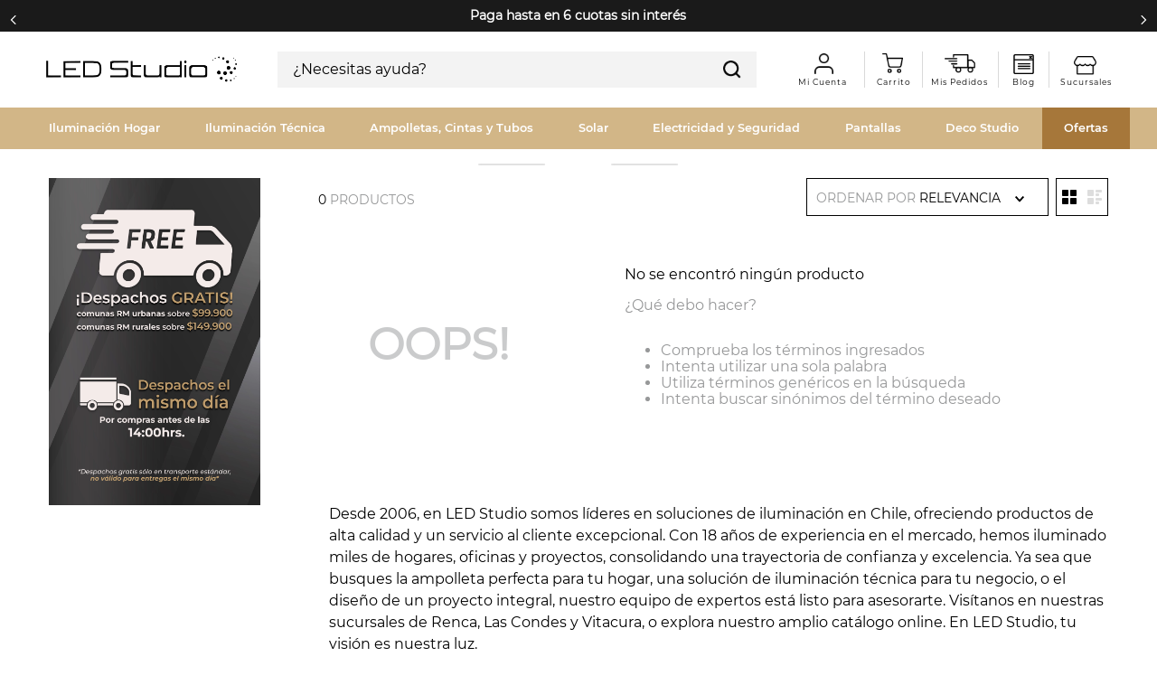

--- FILE ---
content_type: text/html; charset=utf-8
request_url: https://www.google.com/recaptcha/enterprise/anchor?ar=1&k=6LdV7CIpAAAAAPUrHXWlFArQ5hSiNQJk6Ja-vcYM&co=aHR0cHM6Ly93d3cubGVkc3R1ZGlvLmNsOjQ0Mw..&hl=es-419&v=N67nZn4AqZkNcbeMu4prBgzg&size=invisible&anchor-ms=20000&execute-ms=30000&cb=rk73o4ih95ce
body_size: 48859
content:
<!DOCTYPE HTML><html dir="ltr" lang="es-419"><head><meta http-equiv="Content-Type" content="text/html; charset=UTF-8">
<meta http-equiv="X-UA-Compatible" content="IE=edge">
<title>reCAPTCHA</title>
<style type="text/css">
/* cyrillic-ext */
@font-face {
  font-family: 'Roboto';
  font-style: normal;
  font-weight: 400;
  font-stretch: 100%;
  src: url(//fonts.gstatic.com/s/roboto/v48/KFO7CnqEu92Fr1ME7kSn66aGLdTylUAMa3GUBHMdazTgWw.woff2) format('woff2');
  unicode-range: U+0460-052F, U+1C80-1C8A, U+20B4, U+2DE0-2DFF, U+A640-A69F, U+FE2E-FE2F;
}
/* cyrillic */
@font-face {
  font-family: 'Roboto';
  font-style: normal;
  font-weight: 400;
  font-stretch: 100%;
  src: url(//fonts.gstatic.com/s/roboto/v48/KFO7CnqEu92Fr1ME7kSn66aGLdTylUAMa3iUBHMdazTgWw.woff2) format('woff2');
  unicode-range: U+0301, U+0400-045F, U+0490-0491, U+04B0-04B1, U+2116;
}
/* greek-ext */
@font-face {
  font-family: 'Roboto';
  font-style: normal;
  font-weight: 400;
  font-stretch: 100%;
  src: url(//fonts.gstatic.com/s/roboto/v48/KFO7CnqEu92Fr1ME7kSn66aGLdTylUAMa3CUBHMdazTgWw.woff2) format('woff2');
  unicode-range: U+1F00-1FFF;
}
/* greek */
@font-face {
  font-family: 'Roboto';
  font-style: normal;
  font-weight: 400;
  font-stretch: 100%;
  src: url(//fonts.gstatic.com/s/roboto/v48/KFO7CnqEu92Fr1ME7kSn66aGLdTylUAMa3-UBHMdazTgWw.woff2) format('woff2');
  unicode-range: U+0370-0377, U+037A-037F, U+0384-038A, U+038C, U+038E-03A1, U+03A3-03FF;
}
/* math */
@font-face {
  font-family: 'Roboto';
  font-style: normal;
  font-weight: 400;
  font-stretch: 100%;
  src: url(//fonts.gstatic.com/s/roboto/v48/KFO7CnqEu92Fr1ME7kSn66aGLdTylUAMawCUBHMdazTgWw.woff2) format('woff2');
  unicode-range: U+0302-0303, U+0305, U+0307-0308, U+0310, U+0312, U+0315, U+031A, U+0326-0327, U+032C, U+032F-0330, U+0332-0333, U+0338, U+033A, U+0346, U+034D, U+0391-03A1, U+03A3-03A9, U+03B1-03C9, U+03D1, U+03D5-03D6, U+03F0-03F1, U+03F4-03F5, U+2016-2017, U+2034-2038, U+203C, U+2040, U+2043, U+2047, U+2050, U+2057, U+205F, U+2070-2071, U+2074-208E, U+2090-209C, U+20D0-20DC, U+20E1, U+20E5-20EF, U+2100-2112, U+2114-2115, U+2117-2121, U+2123-214F, U+2190, U+2192, U+2194-21AE, U+21B0-21E5, U+21F1-21F2, U+21F4-2211, U+2213-2214, U+2216-22FF, U+2308-230B, U+2310, U+2319, U+231C-2321, U+2336-237A, U+237C, U+2395, U+239B-23B7, U+23D0, U+23DC-23E1, U+2474-2475, U+25AF, U+25B3, U+25B7, U+25BD, U+25C1, U+25CA, U+25CC, U+25FB, U+266D-266F, U+27C0-27FF, U+2900-2AFF, U+2B0E-2B11, U+2B30-2B4C, U+2BFE, U+3030, U+FF5B, U+FF5D, U+1D400-1D7FF, U+1EE00-1EEFF;
}
/* symbols */
@font-face {
  font-family: 'Roboto';
  font-style: normal;
  font-weight: 400;
  font-stretch: 100%;
  src: url(//fonts.gstatic.com/s/roboto/v48/KFO7CnqEu92Fr1ME7kSn66aGLdTylUAMaxKUBHMdazTgWw.woff2) format('woff2');
  unicode-range: U+0001-000C, U+000E-001F, U+007F-009F, U+20DD-20E0, U+20E2-20E4, U+2150-218F, U+2190, U+2192, U+2194-2199, U+21AF, U+21E6-21F0, U+21F3, U+2218-2219, U+2299, U+22C4-22C6, U+2300-243F, U+2440-244A, U+2460-24FF, U+25A0-27BF, U+2800-28FF, U+2921-2922, U+2981, U+29BF, U+29EB, U+2B00-2BFF, U+4DC0-4DFF, U+FFF9-FFFB, U+10140-1018E, U+10190-1019C, U+101A0, U+101D0-101FD, U+102E0-102FB, U+10E60-10E7E, U+1D2C0-1D2D3, U+1D2E0-1D37F, U+1F000-1F0FF, U+1F100-1F1AD, U+1F1E6-1F1FF, U+1F30D-1F30F, U+1F315, U+1F31C, U+1F31E, U+1F320-1F32C, U+1F336, U+1F378, U+1F37D, U+1F382, U+1F393-1F39F, U+1F3A7-1F3A8, U+1F3AC-1F3AF, U+1F3C2, U+1F3C4-1F3C6, U+1F3CA-1F3CE, U+1F3D4-1F3E0, U+1F3ED, U+1F3F1-1F3F3, U+1F3F5-1F3F7, U+1F408, U+1F415, U+1F41F, U+1F426, U+1F43F, U+1F441-1F442, U+1F444, U+1F446-1F449, U+1F44C-1F44E, U+1F453, U+1F46A, U+1F47D, U+1F4A3, U+1F4B0, U+1F4B3, U+1F4B9, U+1F4BB, U+1F4BF, U+1F4C8-1F4CB, U+1F4D6, U+1F4DA, U+1F4DF, U+1F4E3-1F4E6, U+1F4EA-1F4ED, U+1F4F7, U+1F4F9-1F4FB, U+1F4FD-1F4FE, U+1F503, U+1F507-1F50B, U+1F50D, U+1F512-1F513, U+1F53E-1F54A, U+1F54F-1F5FA, U+1F610, U+1F650-1F67F, U+1F687, U+1F68D, U+1F691, U+1F694, U+1F698, U+1F6AD, U+1F6B2, U+1F6B9-1F6BA, U+1F6BC, U+1F6C6-1F6CF, U+1F6D3-1F6D7, U+1F6E0-1F6EA, U+1F6F0-1F6F3, U+1F6F7-1F6FC, U+1F700-1F7FF, U+1F800-1F80B, U+1F810-1F847, U+1F850-1F859, U+1F860-1F887, U+1F890-1F8AD, U+1F8B0-1F8BB, U+1F8C0-1F8C1, U+1F900-1F90B, U+1F93B, U+1F946, U+1F984, U+1F996, U+1F9E9, U+1FA00-1FA6F, U+1FA70-1FA7C, U+1FA80-1FA89, U+1FA8F-1FAC6, U+1FACE-1FADC, U+1FADF-1FAE9, U+1FAF0-1FAF8, U+1FB00-1FBFF;
}
/* vietnamese */
@font-face {
  font-family: 'Roboto';
  font-style: normal;
  font-weight: 400;
  font-stretch: 100%;
  src: url(//fonts.gstatic.com/s/roboto/v48/KFO7CnqEu92Fr1ME7kSn66aGLdTylUAMa3OUBHMdazTgWw.woff2) format('woff2');
  unicode-range: U+0102-0103, U+0110-0111, U+0128-0129, U+0168-0169, U+01A0-01A1, U+01AF-01B0, U+0300-0301, U+0303-0304, U+0308-0309, U+0323, U+0329, U+1EA0-1EF9, U+20AB;
}
/* latin-ext */
@font-face {
  font-family: 'Roboto';
  font-style: normal;
  font-weight: 400;
  font-stretch: 100%;
  src: url(//fonts.gstatic.com/s/roboto/v48/KFO7CnqEu92Fr1ME7kSn66aGLdTylUAMa3KUBHMdazTgWw.woff2) format('woff2');
  unicode-range: U+0100-02BA, U+02BD-02C5, U+02C7-02CC, U+02CE-02D7, U+02DD-02FF, U+0304, U+0308, U+0329, U+1D00-1DBF, U+1E00-1E9F, U+1EF2-1EFF, U+2020, U+20A0-20AB, U+20AD-20C0, U+2113, U+2C60-2C7F, U+A720-A7FF;
}
/* latin */
@font-face {
  font-family: 'Roboto';
  font-style: normal;
  font-weight: 400;
  font-stretch: 100%;
  src: url(//fonts.gstatic.com/s/roboto/v48/KFO7CnqEu92Fr1ME7kSn66aGLdTylUAMa3yUBHMdazQ.woff2) format('woff2');
  unicode-range: U+0000-00FF, U+0131, U+0152-0153, U+02BB-02BC, U+02C6, U+02DA, U+02DC, U+0304, U+0308, U+0329, U+2000-206F, U+20AC, U+2122, U+2191, U+2193, U+2212, U+2215, U+FEFF, U+FFFD;
}
/* cyrillic-ext */
@font-face {
  font-family: 'Roboto';
  font-style: normal;
  font-weight: 500;
  font-stretch: 100%;
  src: url(//fonts.gstatic.com/s/roboto/v48/KFO7CnqEu92Fr1ME7kSn66aGLdTylUAMa3GUBHMdazTgWw.woff2) format('woff2');
  unicode-range: U+0460-052F, U+1C80-1C8A, U+20B4, U+2DE0-2DFF, U+A640-A69F, U+FE2E-FE2F;
}
/* cyrillic */
@font-face {
  font-family: 'Roboto';
  font-style: normal;
  font-weight: 500;
  font-stretch: 100%;
  src: url(//fonts.gstatic.com/s/roboto/v48/KFO7CnqEu92Fr1ME7kSn66aGLdTylUAMa3iUBHMdazTgWw.woff2) format('woff2');
  unicode-range: U+0301, U+0400-045F, U+0490-0491, U+04B0-04B1, U+2116;
}
/* greek-ext */
@font-face {
  font-family: 'Roboto';
  font-style: normal;
  font-weight: 500;
  font-stretch: 100%;
  src: url(//fonts.gstatic.com/s/roboto/v48/KFO7CnqEu92Fr1ME7kSn66aGLdTylUAMa3CUBHMdazTgWw.woff2) format('woff2');
  unicode-range: U+1F00-1FFF;
}
/* greek */
@font-face {
  font-family: 'Roboto';
  font-style: normal;
  font-weight: 500;
  font-stretch: 100%;
  src: url(//fonts.gstatic.com/s/roboto/v48/KFO7CnqEu92Fr1ME7kSn66aGLdTylUAMa3-UBHMdazTgWw.woff2) format('woff2');
  unicode-range: U+0370-0377, U+037A-037F, U+0384-038A, U+038C, U+038E-03A1, U+03A3-03FF;
}
/* math */
@font-face {
  font-family: 'Roboto';
  font-style: normal;
  font-weight: 500;
  font-stretch: 100%;
  src: url(//fonts.gstatic.com/s/roboto/v48/KFO7CnqEu92Fr1ME7kSn66aGLdTylUAMawCUBHMdazTgWw.woff2) format('woff2');
  unicode-range: U+0302-0303, U+0305, U+0307-0308, U+0310, U+0312, U+0315, U+031A, U+0326-0327, U+032C, U+032F-0330, U+0332-0333, U+0338, U+033A, U+0346, U+034D, U+0391-03A1, U+03A3-03A9, U+03B1-03C9, U+03D1, U+03D5-03D6, U+03F0-03F1, U+03F4-03F5, U+2016-2017, U+2034-2038, U+203C, U+2040, U+2043, U+2047, U+2050, U+2057, U+205F, U+2070-2071, U+2074-208E, U+2090-209C, U+20D0-20DC, U+20E1, U+20E5-20EF, U+2100-2112, U+2114-2115, U+2117-2121, U+2123-214F, U+2190, U+2192, U+2194-21AE, U+21B0-21E5, U+21F1-21F2, U+21F4-2211, U+2213-2214, U+2216-22FF, U+2308-230B, U+2310, U+2319, U+231C-2321, U+2336-237A, U+237C, U+2395, U+239B-23B7, U+23D0, U+23DC-23E1, U+2474-2475, U+25AF, U+25B3, U+25B7, U+25BD, U+25C1, U+25CA, U+25CC, U+25FB, U+266D-266F, U+27C0-27FF, U+2900-2AFF, U+2B0E-2B11, U+2B30-2B4C, U+2BFE, U+3030, U+FF5B, U+FF5D, U+1D400-1D7FF, U+1EE00-1EEFF;
}
/* symbols */
@font-face {
  font-family: 'Roboto';
  font-style: normal;
  font-weight: 500;
  font-stretch: 100%;
  src: url(//fonts.gstatic.com/s/roboto/v48/KFO7CnqEu92Fr1ME7kSn66aGLdTylUAMaxKUBHMdazTgWw.woff2) format('woff2');
  unicode-range: U+0001-000C, U+000E-001F, U+007F-009F, U+20DD-20E0, U+20E2-20E4, U+2150-218F, U+2190, U+2192, U+2194-2199, U+21AF, U+21E6-21F0, U+21F3, U+2218-2219, U+2299, U+22C4-22C6, U+2300-243F, U+2440-244A, U+2460-24FF, U+25A0-27BF, U+2800-28FF, U+2921-2922, U+2981, U+29BF, U+29EB, U+2B00-2BFF, U+4DC0-4DFF, U+FFF9-FFFB, U+10140-1018E, U+10190-1019C, U+101A0, U+101D0-101FD, U+102E0-102FB, U+10E60-10E7E, U+1D2C0-1D2D3, U+1D2E0-1D37F, U+1F000-1F0FF, U+1F100-1F1AD, U+1F1E6-1F1FF, U+1F30D-1F30F, U+1F315, U+1F31C, U+1F31E, U+1F320-1F32C, U+1F336, U+1F378, U+1F37D, U+1F382, U+1F393-1F39F, U+1F3A7-1F3A8, U+1F3AC-1F3AF, U+1F3C2, U+1F3C4-1F3C6, U+1F3CA-1F3CE, U+1F3D4-1F3E0, U+1F3ED, U+1F3F1-1F3F3, U+1F3F5-1F3F7, U+1F408, U+1F415, U+1F41F, U+1F426, U+1F43F, U+1F441-1F442, U+1F444, U+1F446-1F449, U+1F44C-1F44E, U+1F453, U+1F46A, U+1F47D, U+1F4A3, U+1F4B0, U+1F4B3, U+1F4B9, U+1F4BB, U+1F4BF, U+1F4C8-1F4CB, U+1F4D6, U+1F4DA, U+1F4DF, U+1F4E3-1F4E6, U+1F4EA-1F4ED, U+1F4F7, U+1F4F9-1F4FB, U+1F4FD-1F4FE, U+1F503, U+1F507-1F50B, U+1F50D, U+1F512-1F513, U+1F53E-1F54A, U+1F54F-1F5FA, U+1F610, U+1F650-1F67F, U+1F687, U+1F68D, U+1F691, U+1F694, U+1F698, U+1F6AD, U+1F6B2, U+1F6B9-1F6BA, U+1F6BC, U+1F6C6-1F6CF, U+1F6D3-1F6D7, U+1F6E0-1F6EA, U+1F6F0-1F6F3, U+1F6F7-1F6FC, U+1F700-1F7FF, U+1F800-1F80B, U+1F810-1F847, U+1F850-1F859, U+1F860-1F887, U+1F890-1F8AD, U+1F8B0-1F8BB, U+1F8C0-1F8C1, U+1F900-1F90B, U+1F93B, U+1F946, U+1F984, U+1F996, U+1F9E9, U+1FA00-1FA6F, U+1FA70-1FA7C, U+1FA80-1FA89, U+1FA8F-1FAC6, U+1FACE-1FADC, U+1FADF-1FAE9, U+1FAF0-1FAF8, U+1FB00-1FBFF;
}
/* vietnamese */
@font-face {
  font-family: 'Roboto';
  font-style: normal;
  font-weight: 500;
  font-stretch: 100%;
  src: url(//fonts.gstatic.com/s/roboto/v48/KFO7CnqEu92Fr1ME7kSn66aGLdTylUAMa3OUBHMdazTgWw.woff2) format('woff2');
  unicode-range: U+0102-0103, U+0110-0111, U+0128-0129, U+0168-0169, U+01A0-01A1, U+01AF-01B0, U+0300-0301, U+0303-0304, U+0308-0309, U+0323, U+0329, U+1EA0-1EF9, U+20AB;
}
/* latin-ext */
@font-face {
  font-family: 'Roboto';
  font-style: normal;
  font-weight: 500;
  font-stretch: 100%;
  src: url(//fonts.gstatic.com/s/roboto/v48/KFO7CnqEu92Fr1ME7kSn66aGLdTylUAMa3KUBHMdazTgWw.woff2) format('woff2');
  unicode-range: U+0100-02BA, U+02BD-02C5, U+02C7-02CC, U+02CE-02D7, U+02DD-02FF, U+0304, U+0308, U+0329, U+1D00-1DBF, U+1E00-1E9F, U+1EF2-1EFF, U+2020, U+20A0-20AB, U+20AD-20C0, U+2113, U+2C60-2C7F, U+A720-A7FF;
}
/* latin */
@font-face {
  font-family: 'Roboto';
  font-style: normal;
  font-weight: 500;
  font-stretch: 100%;
  src: url(//fonts.gstatic.com/s/roboto/v48/KFO7CnqEu92Fr1ME7kSn66aGLdTylUAMa3yUBHMdazQ.woff2) format('woff2');
  unicode-range: U+0000-00FF, U+0131, U+0152-0153, U+02BB-02BC, U+02C6, U+02DA, U+02DC, U+0304, U+0308, U+0329, U+2000-206F, U+20AC, U+2122, U+2191, U+2193, U+2212, U+2215, U+FEFF, U+FFFD;
}
/* cyrillic-ext */
@font-face {
  font-family: 'Roboto';
  font-style: normal;
  font-weight: 900;
  font-stretch: 100%;
  src: url(//fonts.gstatic.com/s/roboto/v48/KFO7CnqEu92Fr1ME7kSn66aGLdTylUAMa3GUBHMdazTgWw.woff2) format('woff2');
  unicode-range: U+0460-052F, U+1C80-1C8A, U+20B4, U+2DE0-2DFF, U+A640-A69F, U+FE2E-FE2F;
}
/* cyrillic */
@font-face {
  font-family: 'Roboto';
  font-style: normal;
  font-weight: 900;
  font-stretch: 100%;
  src: url(//fonts.gstatic.com/s/roboto/v48/KFO7CnqEu92Fr1ME7kSn66aGLdTylUAMa3iUBHMdazTgWw.woff2) format('woff2');
  unicode-range: U+0301, U+0400-045F, U+0490-0491, U+04B0-04B1, U+2116;
}
/* greek-ext */
@font-face {
  font-family: 'Roboto';
  font-style: normal;
  font-weight: 900;
  font-stretch: 100%;
  src: url(//fonts.gstatic.com/s/roboto/v48/KFO7CnqEu92Fr1ME7kSn66aGLdTylUAMa3CUBHMdazTgWw.woff2) format('woff2');
  unicode-range: U+1F00-1FFF;
}
/* greek */
@font-face {
  font-family: 'Roboto';
  font-style: normal;
  font-weight: 900;
  font-stretch: 100%;
  src: url(//fonts.gstatic.com/s/roboto/v48/KFO7CnqEu92Fr1ME7kSn66aGLdTylUAMa3-UBHMdazTgWw.woff2) format('woff2');
  unicode-range: U+0370-0377, U+037A-037F, U+0384-038A, U+038C, U+038E-03A1, U+03A3-03FF;
}
/* math */
@font-face {
  font-family: 'Roboto';
  font-style: normal;
  font-weight: 900;
  font-stretch: 100%;
  src: url(//fonts.gstatic.com/s/roboto/v48/KFO7CnqEu92Fr1ME7kSn66aGLdTylUAMawCUBHMdazTgWw.woff2) format('woff2');
  unicode-range: U+0302-0303, U+0305, U+0307-0308, U+0310, U+0312, U+0315, U+031A, U+0326-0327, U+032C, U+032F-0330, U+0332-0333, U+0338, U+033A, U+0346, U+034D, U+0391-03A1, U+03A3-03A9, U+03B1-03C9, U+03D1, U+03D5-03D6, U+03F0-03F1, U+03F4-03F5, U+2016-2017, U+2034-2038, U+203C, U+2040, U+2043, U+2047, U+2050, U+2057, U+205F, U+2070-2071, U+2074-208E, U+2090-209C, U+20D0-20DC, U+20E1, U+20E5-20EF, U+2100-2112, U+2114-2115, U+2117-2121, U+2123-214F, U+2190, U+2192, U+2194-21AE, U+21B0-21E5, U+21F1-21F2, U+21F4-2211, U+2213-2214, U+2216-22FF, U+2308-230B, U+2310, U+2319, U+231C-2321, U+2336-237A, U+237C, U+2395, U+239B-23B7, U+23D0, U+23DC-23E1, U+2474-2475, U+25AF, U+25B3, U+25B7, U+25BD, U+25C1, U+25CA, U+25CC, U+25FB, U+266D-266F, U+27C0-27FF, U+2900-2AFF, U+2B0E-2B11, U+2B30-2B4C, U+2BFE, U+3030, U+FF5B, U+FF5D, U+1D400-1D7FF, U+1EE00-1EEFF;
}
/* symbols */
@font-face {
  font-family: 'Roboto';
  font-style: normal;
  font-weight: 900;
  font-stretch: 100%;
  src: url(//fonts.gstatic.com/s/roboto/v48/KFO7CnqEu92Fr1ME7kSn66aGLdTylUAMaxKUBHMdazTgWw.woff2) format('woff2');
  unicode-range: U+0001-000C, U+000E-001F, U+007F-009F, U+20DD-20E0, U+20E2-20E4, U+2150-218F, U+2190, U+2192, U+2194-2199, U+21AF, U+21E6-21F0, U+21F3, U+2218-2219, U+2299, U+22C4-22C6, U+2300-243F, U+2440-244A, U+2460-24FF, U+25A0-27BF, U+2800-28FF, U+2921-2922, U+2981, U+29BF, U+29EB, U+2B00-2BFF, U+4DC0-4DFF, U+FFF9-FFFB, U+10140-1018E, U+10190-1019C, U+101A0, U+101D0-101FD, U+102E0-102FB, U+10E60-10E7E, U+1D2C0-1D2D3, U+1D2E0-1D37F, U+1F000-1F0FF, U+1F100-1F1AD, U+1F1E6-1F1FF, U+1F30D-1F30F, U+1F315, U+1F31C, U+1F31E, U+1F320-1F32C, U+1F336, U+1F378, U+1F37D, U+1F382, U+1F393-1F39F, U+1F3A7-1F3A8, U+1F3AC-1F3AF, U+1F3C2, U+1F3C4-1F3C6, U+1F3CA-1F3CE, U+1F3D4-1F3E0, U+1F3ED, U+1F3F1-1F3F3, U+1F3F5-1F3F7, U+1F408, U+1F415, U+1F41F, U+1F426, U+1F43F, U+1F441-1F442, U+1F444, U+1F446-1F449, U+1F44C-1F44E, U+1F453, U+1F46A, U+1F47D, U+1F4A3, U+1F4B0, U+1F4B3, U+1F4B9, U+1F4BB, U+1F4BF, U+1F4C8-1F4CB, U+1F4D6, U+1F4DA, U+1F4DF, U+1F4E3-1F4E6, U+1F4EA-1F4ED, U+1F4F7, U+1F4F9-1F4FB, U+1F4FD-1F4FE, U+1F503, U+1F507-1F50B, U+1F50D, U+1F512-1F513, U+1F53E-1F54A, U+1F54F-1F5FA, U+1F610, U+1F650-1F67F, U+1F687, U+1F68D, U+1F691, U+1F694, U+1F698, U+1F6AD, U+1F6B2, U+1F6B9-1F6BA, U+1F6BC, U+1F6C6-1F6CF, U+1F6D3-1F6D7, U+1F6E0-1F6EA, U+1F6F0-1F6F3, U+1F6F7-1F6FC, U+1F700-1F7FF, U+1F800-1F80B, U+1F810-1F847, U+1F850-1F859, U+1F860-1F887, U+1F890-1F8AD, U+1F8B0-1F8BB, U+1F8C0-1F8C1, U+1F900-1F90B, U+1F93B, U+1F946, U+1F984, U+1F996, U+1F9E9, U+1FA00-1FA6F, U+1FA70-1FA7C, U+1FA80-1FA89, U+1FA8F-1FAC6, U+1FACE-1FADC, U+1FADF-1FAE9, U+1FAF0-1FAF8, U+1FB00-1FBFF;
}
/* vietnamese */
@font-face {
  font-family: 'Roboto';
  font-style: normal;
  font-weight: 900;
  font-stretch: 100%;
  src: url(//fonts.gstatic.com/s/roboto/v48/KFO7CnqEu92Fr1ME7kSn66aGLdTylUAMa3OUBHMdazTgWw.woff2) format('woff2');
  unicode-range: U+0102-0103, U+0110-0111, U+0128-0129, U+0168-0169, U+01A0-01A1, U+01AF-01B0, U+0300-0301, U+0303-0304, U+0308-0309, U+0323, U+0329, U+1EA0-1EF9, U+20AB;
}
/* latin-ext */
@font-face {
  font-family: 'Roboto';
  font-style: normal;
  font-weight: 900;
  font-stretch: 100%;
  src: url(//fonts.gstatic.com/s/roboto/v48/KFO7CnqEu92Fr1ME7kSn66aGLdTylUAMa3KUBHMdazTgWw.woff2) format('woff2');
  unicode-range: U+0100-02BA, U+02BD-02C5, U+02C7-02CC, U+02CE-02D7, U+02DD-02FF, U+0304, U+0308, U+0329, U+1D00-1DBF, U+1E00-1E9F, U+1EF2-1EFF, U+2020, U+20A0-20AB, U+20AD-20C0, U+2113, U+2C60-2C7F, U+A720-A7FF;
}
/* latin */
@font-face {
  font-family: 'Roboto';
  font-style: normal;
  font-weight: 900;
  font-stretch: 100%;
  src: url(//fonts.gstatic.com/s/roboto/v48/KFO7CnqEu92Fr1ME7kSn66aGLdTylUAMa3yUBHMdazQ.woff2) format('woff2');
  unicode-range: U+0000-00FF, U+0131, U+0152-0153, U+02BB-02BC, U+02C6, U+02DA, U+02DC, U+0304, U+0308, U+0329, U+2000-206F, U+20AC, U+2122, U+2191, U+2193, U+2212, U+2215, U+FEFF, U+FFFD;
}

</style>
<link rel="stylesheet" type="text/css" href="https://www.gstatic.com/recaptcha/releases/N67nZn4AqZkNcbeMu4prBgzg/styles__ltr.css">
<script nonce="oj3x-pms1SI23XlgWYStpw" type="text/javascript">window['__recaptcha_api'] = 'https://www.google.com/recaptcha/enterprise/';</script>
<script type="text/javascript" src="https://www.gstatic.com/recaptcha/releases/N67nZn4AqZkNcbeMu4prBgzg/recaptcha__es_419.js" nonce="oj3x-pms1SI23XlgWYStpw">
      
    </script></head>
<body><div id="rc-anchor-alert" class="rc-anchor-alert"></div>
<input type="hidden" id="recaptcha-token" value="[base64]">
<script type="text/javascript" nonce="oj3x-pms1SI23XlgWYStpw">
      recaptcha.anchor.Main.init("[\x22ainput\x22,[\x22bgdata\x22,\x22\x22,\[base64]/[base64]/[base64]/[base64]/[base64]/[base64]/KGcoTywyNTMsTy5PKSxVRyhPLEMpKTpnKE8sMjUzLEMpLE8pKSxsKSksTykpfSxieT1mdW5jdGlvbihDLE8sdSxsKXtmb3IobD0odT1SKEMpLDApO08+MDtPLS0pbD1sPDw4fFooQyk7ZyhDLHUsbCl9LFVHPWZ1bmN0aW9uKEMsTyl7Qy5pLmxlbmd0aD4xMDQ/[base64]/[base64]/[base64]/[base64]/[base64]/[base64]/[base64]\\u003d\x22,\[base64]\\u003d\\u003d\x22,\x22eBVAw44DwpPDlMO0w51KT09nw7UNSHHDk8KuVzkTeFlbdFZtRAppwrFIwqLCsgY+w54Sw48/wq0ew7Ygw7kkwq8+w53DsATClhlWw7rDoENVAyUwQnQ3wpt9P3UNS2fCusOHw7/[base64]/DucK5F8Oow7XDk8O+w6jDmsK3w77DoiQFK34WH8O/UgLDuiDCtHEUUm8VTMOSw73DqsKnc8K8w5wvA8KmIsK9wrAUwpgRbMKzw60Qwo7Cr2AyUU0KwqHCvU/DqcK0NU7CnsKwwrE8wr3Ctw/[base64]/w7fDiCxtwoDDuwZ6KXPCqX/Dm8O+VktZw4DDosO+w4QCwrDDu1PClnTCr0TDhGInEDLCl8Kkw75vN8KNMBRIw70zw5suwqjDvx8UEsO8w5vDnMK+wq/DjMKlNsKXJcOZD8OHVcK+FsKgw5PClcOhVcKYf2NRwq/CtsKxJsK9WcO1dT/DsBvCjsO2worDgcOLAjJZw4rDoMOBwqlKw4XCmcOuwrfDmcKHLGzDnlXCpGHDqULCo8KQI3DDnHgVQMOUw6QtLcOJYsOXw4sSw7LDi0PDmhcDw7TCj8OSw7EXVsK6EyoQGcOmBlLChRbDnsOSYiEecMK5RicOwp1nfGHDllEOPk/ChcOSwqIMcXzCrWvCh1LDqhEpw7dbw5TDisKcwonCi8KFw6PDsUTCu8K+DXDCjcOuLcKZwpk7G8K6UsOsw4UVw6w7ISHDsBTDhHU3c8KDP1zCmBzDhF0aeztww70Nw4VgwoMfw43DmHXDmMK2w44TcsKtGVzChjwZwr/DgMOQZHtbYsO8B8OISH7DqsKFJxZxw5kKOMKcYcKRKkpvEcO3w5XDglNhwqspwofCjGfCsS/CiyAGb2DCu8OCwrLCqcKLZknCpMOpQSwnA3IHw7/[base64]/DlcOZwqzDhMOBw5RFCHk8w5bCvcKKw6loF8Ocw4vDgcKiBcKdw7nChMK+woPCnHIeOsK6wr1Vw5Z4BMKJwr/Ch8KWMyTCs8OYUSPDm8KwO2jDgcKIwp3CmkDDjErChcOhwrtow5nChcO6BW/[base64]/WRpZW8KcwqVEOhkcwrjCghDClRh2w7LDgVHDilPCvmhIw787wqTDsmRXIGfDk2nDgsKWw7Flw51WHMKowpbDoHzDusKMwoZYw4zCk8O2w67CkH7Dv8Kow7w/esOrbXPDt8OIw4klb2BywpgeTMOpwpvCi3/DrMOJw7jCkxLCosO5cU7CsGHCuT3Dqw9sJMKPXsKxfcKTCMKaw5ZsX8K4UxN/woVRJcKxw5nDizQBHn0gTlkgw6nDm8Kww7kDdcOpJkwxcx9dUcKzPghfKCZYJgtJwrlqQsO0w4wTwqbCtMOgwq19en1mO8KXw410wqfDtMOKGcO3W8Onw7/CqMKTB3RSwpjCgcKgDsK2T8KMwpnCtsOKw6BvYUgSW8OaYD9xF0srw4jCkMK7WlpBcFFxJ8KbwqpGw4Fyw7gbwoIZw4HCnGwWJ8Opw4oNfsO/[base64]/[base64]/UF3Dv8KJe8OwHMOoOSNiVcOHEsKlXhtuaHXCtMOpw5phWMOEQE0NCEddw5nChcOTemXDtSnDlDPDvR3CuMKzwqsPLsKTwrHCkS/Cu8OFExPDsXMpUAJjQsK4TMKeWDvDgwsDw7QeKXXDocO1w7XDncO6CS0vw7XDmlNEYRPChsKDw63CsMOIw4HCm8OXwqDDlMKmw4dYMzLCh8OIaCY6A8Otw6Y4w4/DocOQw4TDnUDDrcKywpLDpcOcwqAMZ8OeInnDosO0YMKoE8KFw6vDmQ0Ww5Jcwr9wdsKRCRDDh8Kew6LCpiHDmMOdwozCu8KuTxMbw6PCvcKKwq/DuF4Gw5ZBIsOVw4JyO8KPwqhcwrtXBXlZfwLDkz1dbFFNw61TwpXDk8KGwrDDsAZhwpVrwr4zMHMZwpfDjsORecONG8KSf8KxUkxcwpd0w7LCgl7ClwnDomt6DcOEwr9rL8OhwrJowoLCmE7DukkUwpTDucKSw4/[base64]/CgzPDk3stw4LDhiFxdSNCHljDuhF9D8OheQvDjMOlwo5VZSlawrAFw7wXC1PCocO2eVNxPW00wqDCscO8MCvDsnnDpUUnRMOXTcKKwpk1w77Co8Odw4HCucOVw6NrBsKkwp0QEcOYw6TDtGfCjsORw6DCuVhtwrfCo0XCti3CsMOYVA/[base64]/[base64]/ChzYIdMOgVcKYwpXDqMKMVQvCvsKuOsKKw4jDkCzCuD7DqcKAKVpFwqPDqsOWOzsvw5BDwpcLKMO9wr1OMMKvwp3DiDTCmFMQEcKYwrzCtgRNwqXCghdhwollw6kww7QNGF/DtznChljDvcOnO8OtN8KWw4HCiMKzwp0XwpXCv8K0R8KKw41hw6h6dxktPBQCwpfCrsKoIiXCosOZccKlVMKgL3vDocKxwp/Dg3EsWQjDosKwVcO+wqMoWDDDgUhDwqTDvXLCjkDDgsOyacO/VlLDtxbClT/[base64]/CicK8wpTCo0ojwp0FwrjCghXDnSl/Hy5eMcOaw4fDmsOXKcOXVMO9SsOJTxNfWCluAcKuw7pWQifDs8KvwqbCvVgEw6jCsQtbD8KsYCjCh8ODw5fDgMOtCiN/K8OTQHPDq1AFwpnDhMOQMMOIw5fCsljCnD/CvGLDigHDrMKiw4DDu8K/wp4+wq7DkWzDisK7Il9+w7wcwpbDisOrwrjCjMKCwoV9wpLDjcKgNGnDp0vCiHVWD8O2GMO0FWdkHTLDkHkXw6IvworDmRUIwoMXw6hiGD3Dj8K0wqPDt8OpUMOgPMOUa33CtFDCg0HCncKOLHHCvMKZCBMAwrTCoHbCs8KWwobDhRfCjyB/[base64]/DnWbDjcKEC2/DjBIjN8KAwoLCiXLDlMO8w69/WUDCuMK3wqLCqkUnw7jDukfDp8Olw5DCrSXDok/[base64]/w5Rydm/ChiIPfsO9w5zCmsOew7vCtMKRwozChMOTEk/CpcKjS8Ohwo3Cq0EcUsOgw7fDgMKWwovCoRjCgsK0PnUNTMOnPcKcfBhdRcOkFSHCjMKUDw8Vw4QCeHhVwoDCgMO4w5/DosOaYj5Cwr4pwrk8w5nCgiwuwoYIwpXCj8O9f8KCw5LCpFvCvcKrGxEmJMKPwpXCoVcZIwPDtHnDvn5Vw4rDg8K1NU/DmRwAUcOswprCrxLDrsOYwr4ewrhjeRxyOnBJwovCuMKtwrFNPGnDvTnDvsOOw63CgT3DmMOmKy/DgcKqCMK6SsK2w73CjyHCl8Ksw6zCsyzDrsOXw4vDlsOYw6dMw6ohXcOwSxjCuMKawoXCvE/[base64]/[base64]/[base64]/DmsKPwoUrwpNmCSFyFsO7wovDn1Yow4XDl8OWP8KnwpvCmMKIwpDDncKrwqTDh8KUw7jCvFLDmTDDqMK4w5AkY8OOwoZ2NlLCiSA7FCvDjMOfasKce8OJw5/[base64]/CrjTDrsO2dyXDnG4FGizDgcOIw7bChcKoNn9nw7zDgsO3wqZIw6M2w6J5ChLDkErCicKOwpnDhMKwwqg1w7rCswHCoRQBw6XDh8KufR8/[base64]/DuTvDlBgyShUiWRvCv8OFI8KHeMK/UcOkE8OtOsO6I8Oowo3CgCcuFcKsaERbwqXChSHDkcOHwqnCr2LDrU4swp8awoDCpxoMwoLChcOkwqzDhzHCginCrALDhRIGw4/DgXodMcOwfCvDrcK3CcKYw7LDlgQsC8O/C0jCijnCux1gwpJ1w6bCsXjDgW7DuQnChlBOEcK1JMKHecOARH/Dl8KqwqhDw57DisOwwpDCpcOowrjCgsOqwq3DiMOyw58gXl5ueFjCmcONS0tZw54mw6QVw4DCujvCjcK7JFzCrALDnlzCkGBCTSrDkCxedTVGwq0kw7Q0UBTCvMOZw5zDncOAKD1Kw4pkFsKmw7A5wrlwDsKFw6bCuU8hw6kXwobDhARVw5R/wo/DpxXDu2XCqMKOw73CvMKdasOVw63DiC97wq8dw55hwrFwOsKHw4JDVkZ+UFrDqkXDq8KDw5nCiy/[base64]/[base64]/ClMKKwqnChEvDoAPCjcKoe2vDiiEnN1TDisOjwp3ChsKnQsKGTn9Pw6YEw5vCqcK1w4/[base64]/w6TCrcOawqvCmW3Dt8KwK2ZHEHIuwoAMwpzDow3Cv3xmwr9sZC/Cj8K8SsK1WMKGw6LCtMKyw4TChV7Ch1o/wqTDjMK1wrgEV8KLHhXCosO4CQPDmTkJwqlcwpoDWlHChVMhwrjDq8Olw7wFwrsUw7jCjWcxGsKfwpYRw5huw7EBKx/ChlnCqXt+w5zDm8Kkw7jDvm4EwqJlMh3DshTDi8KSRcO4wpPDuhDCs8Oswp41wq9cwpx/Mw3CpllzdcKJwocNFVTDsMKWw5Znwrc5T8K2MMKMYCtPwrQTw4Vtw68Dw5lyw44/wqfDksKkTsOxeMKAw5FoTMKQU8K3wpp3wqLCgcO6w5rDr0bDkMKSYRQxb8Kwwo3DtsKOMMOewpDDih42w4ICw6luwqTDnHLCh8OuT8OtHsKQS8OHQcOnFMOiw5/CjmzDvcKPw6DDpEfCqVHCo2vCuADDusONwpJ1FcOhEMKrIMKew4R5w6pfwr0kw5VwwpwmwqAoQldRFcK8wo1Aw5/CoS0fAyAvw4TCimB+w4QVw5o0wrvCtcOGw5rClix5w6AnPMKhEsOEVcKLO8O5E0XCtg1dbx9Twr/CrMO2esOacFPDiMKrdMOZw6JvwqrCgHfCnMOswr7CiR3CjMK4wpfDvnvDukPCpsOXw5TDgcKyMMO7JcKDw7RdHMKOwqUkw47CrsO4fMKfwoLCiHVMwqTDozUjw4F5wovCrxEzwqLDhsO5w5V2GcKYccOTWBPDrywKTSQJJcOrOcKbw5YeB2nDsRTDl1vDqsO/wpzDvQYGwqDDlknCuz7ClcK0SsK5SsKywrbDiMOMUMKYwprCmsKOBcKjw4dZwpMKBsKgFMKBb8Orw5EiBEXCiMOSw6vDqF0KIEHCkcO+esOfwp4kNMKRw7DDlcKSw4LCncK7wqPCkTbCq8K5RMKaf8KSc8OpwoYYPMOJw7MEwq5mw4Y5b3bDgsOKS8OxNy/Dv8ORw6PCsQtuwod+Hywgw6nDoG3CicK2w4kWwoVRSXnDpcOXf8OpWhoBFcO3w4jCv0/Dnm7CscKiM8KRw5p5w6rCinoww7UgwpHDvcK/SSYgwplvfcKlS8OFEzEGw47Di8OuJQpZwoPCrHQLwoFbMMKnw506w61UwrkeDMKmw5Etw44jYTZaYsOzwrgBwqLDjlUzczXCl1xTw7rDqcOvw4BrwqHDs0A0WsOGVMOEU307wowXw7/Ds8OxHcKxwoIww44mdMOgw5UbTUk5EMKhdcOKw7XDq8OyM8OWQ2fDsi5/An41Xm5XwoTCocOnIsK1O8Otw4HDkDbCg0HCuCtNwp5Fw57DjVoFGTNsQ8O7ThNdw5fClETCrsKjw71nwr7ChcKDw7zCrcK5w50bwqrCgnppw4HCssKEw6/[base64]/w5fCjhR8wqt+EQbDjcKWw7vCk8OyAzpUWWAQwrDChsK7ZUXDm0EOw7PCi1QfwrbDt8KlO0DCuT3DsV/DhDvCgcO0QsKPwqMZFsKlQMOVwoUXQMO/[base64]/wpUhL8Okw7fCs8O6BcKtOV1rw77CvcO7w57Co1/Cgh3ChsKwYcOVa2gcw4bDmsKYwqIVPEdawojCvk3ChsOydcKhwodAGiLDkATDqj9vwrERCU1ZwrkOw63CpMOGG2LCg0nCpcOwZwDCiS7Do8O5wrVmwo/[base64]/[base64]/[base64]/wpYVFkc4OlMEw4bCu8OXN8Orw5bDgMOOa8K3wp/[base64]/wovCuMOGEsKAcTlzw5/DkcKuw5hjwrrDvUDCqsOLwqHCqkvCsTTDsXUiw5TDrENWw4TDshnChFZ1wrHCq0LDqsOteGnCq8OCwq9zVcK3F2AsP8KBw65lw7PDlMKzw5vCvAIAdMOfw53DhMKZwoJWwrkuasK6fVLDkl3Dk8KOwonCn8K6wpFrwqnDo3DCmyDChMK9w4BJb0N/JHTCpnLCpgPCl8KBwqzDm8OWDMOCSsO0wosnB8KQwoJnw7N4woJqwqNjKcOTwpvCkHvCuMKPdk83NcKZwq/Cvj4Owq01a8OQBMKyXm/DgmpTc1XClj48w45BesOtBsKnw6DCqnvCuTTCp8KHTcOVw7PCoEPCiA/CqGvCvSoaCcKfwqXChAYFwrhxw6DCrHFlKVoeGwUnwqLDsyvDi8OfZBvCusOHTQpywqQrwpRzwoBbwrHDh3osw5bDqjTCgMOnFWXCrxESwq7CkRsgOkHCgzogXsOJa17Dg3gow43CqcO0wpYGWFvCn0AdBcKLPcOKwqDDtiDCp1jDm8OGW8OMw47CmsO9w55/ACPDtcKlSsKMw5NcL8Kfw4o8wrrDm8OaO8Kfw5MOw7AgUsOLdUrCpcOrwoxOw6LCv8K0w7LCh8ONOCPDu8KjHz3CulbCo2jCi8K4w7U0fMOKVmMfEgpnGWIzw4LCtDQGw7XDkUXDjsOyw4U+w5bCuzQ/[base64]/w4DDgVxrCcO0woPCksOhw5XCicKVw5LDuHNwwrwlCjLCssOIw7UcAcOtV0U2w7V6e8Kmw4zCuGUrw7jDv2PDkMKHw68xJm7Cm8K/wplndAnDosKXAsOCT8Kyw5sCw6hgdB/DksK4KMKqN8K1AXDCsA4tw6LCiMKHNFzChznCvDlIwqjCvwUiecK9AcO0w6XDjXJyw47DkmXDsTvCr2vDrAnCnRDDj8OOwo8pV8OII1vDqGvCtMOpdcKOSULDsxnCu1XDt3PCpcOHOX5JwpBKw6/DusKkw6rDt1DCnsO7w67ClMOTejHCoA3Dr8O2f8KXccOResKRfsKVw6rDqMOfw5IaSkfCsyPCjMOLS8KWwqrCucKPA1Y4AsO5w6pfYF0PwoJ9NCbCh8OnYsKnwoYJRsKAw6IlwojDgcK+w7nDr8OxwrnCu8OObH7CvgcHwrDDiz3CkX/CgsO4KcOVw4M0CsK0w40lTsOxwpcvbG0QwolSwqzCgcKBw6TDtMOeWysUVMOjwoTCvWDCicO+SMK9w7TDj8O7w7fDqRDDsMOuwrBPecKKNk4LYsK5aFjCjgIrUsO+FsO5wrF5NMO5wojCjQQrKwJZw68rwpPCjcO2wpDCqcKLfQ1SEcKBw7A/wrLCuX9nYMKpwpnCsMOxMSJDUsOMw61DwqXCvsKTKFzCl3/CjsKiw4law7DDp8KtX8KUIyPDt8OFVm/[base64]/w4LCmcKkfDouBMKfK8OYWW8hwpbDvsOdM8O0cjoowrbCvEPClTVUP8O2DCxswr/Cn8KJw4LDvlgxwrEHwqHDvljCiSPCs8OmwpHCig9gRsK5w6LCtz/[base64]/Ct8O4a33CoHrCscO1JAw5MEXDnwXCscK2WRjDqgjDuMKtTcKEwoZJw4XDgcKKw5Ihw5jDmVJYw7vCoE/CrAbDlsKJwp0ib3fCh8K8w7PDnCXDlsKkVsO/wqkdf8OjGSvDocKCwo7DvB/DrW5Vw4JSFnhhcRAXw5g4wpXCrz5MDcK/woliecOkwrLCrcO9wqDCrjFwwp53w7USwqoxejLDgAMoDcKUwpTDvlDDkzFZLmjDvsOJPsOvw5XCn2nCgHNSw644wo3CthPDmC3Ck8OCEMOUwpgVAUbCn8OOMsKeKMKiXMOZasOYOsKRw4HCk3tYw41/fmphwqxywpw7Dnh5WMKrIMK1wo/DksOvcU/[base64]/NQhawpN2wr/[base64]/CmScJchB4woFVNsKPwrLClMOHwpfDiMKWw4AVwqdmw65ew4Fkw4zCo3zCssOON8K8TXBnMcKEwpJnZ8OAIAdGTsOnQyDChTAkwqFKTsKBJkrCoDTCocKAPMK8w7rDkGLCqQrDlgckPMOLw77DnnR9XQDChcK/[base64]/[base64]/[base64]/DkMOAY2XCsmgfwrxldcKIwp7CusKtw6fDo8Ocw6MtwpMBw5fDhsK2KMKswpPDmFx/b23CgMOdw6lEw5s+wrI0wqrCrhk4HQVfLnJDYsOSX8OeScKJw5/Cq8KFR8Oxw4pewq19w68OGi7CmDYUcyvCgAjCs8Knw7TCulxJQMObw4LCjMOWY8Oiw7LCjGNNw5LCoWAlw6xmA8KnJwDCg01GZsOoHcOKH8Kaw71swp4DWMK/[base64]/[base64]/DksKpw5HCncOqNMKFTh3Cv27DjcOVwpzChMOjwpDCrMKIFsOyw6EST2tBOEfCrMOTasORwq96w5hZw7zCg8KDwrQSwp7Du8OGUMOEw7oyw7FmJcKjYx7CrSzCq1lswrfCuMKbSHjCkG87bV/CpcKsMcOmwotbwrDDpMOzAHAMIMOJJEBaScOlU13DsjlNw7fCi29gwrDClxXClxQVwqJFwoHDpcO+w53CkBd9RcOCZ8OINi9bAT3DjE7Dl8KdwrXCom5jw7jDk8OvXsKJM8KVQMKZworDnGvDnsKawpwww4luw4rCgB/DsGBqEcOqwqTCjMK2wrNIVMOBwoLDqsK3KyvCskTDl3zDj2Eid07DtcOawoFPAFbDsVVTHgM7wpFOw5LCqzBbRsO+w69AcMOnOj8tw6ESRsK8w4s7wpxsFmVGacOSwrdGXEHDuMKaOcKNw7sFHcO/wq0AW0LDtnDCrDPDsQzDnklAw40sQcOPwqA6w5otRkXCkcOmNMKcw7/[base64]/ChnTCsz4Zw7jDtk7DoQbDjm/[base64]/CpsOYV8OTw7E4wrAHMAEow45Nwo4TMcOwZ8OvTUVrwp/DnsOvwo/CjMOqEcOdw5PDq8OJTcKfA1TDnQnDvhjCjHfDrMONw6LDk8Ozw6fDiCZMEygxc8K0w4zDt1R2woMTOAnCvmbDscOSwqnCkATDllrCrsKow4LDn8KEw7TDriQgDsOHS8K1BjHDlRzDum3DiMOGZDfCsxxRw7xQw5nCqcKcC0kBwqsww7LCq03DhFfDnz3Dp8O/bj3CrWE7B3w0w7ZKw4fChcOPWDhHw6gUQnoDenE/EWLDoMKOw7XDlVvDtWxGOExcw7DDljbCrQbCocKRP3XDisOzbTvCqMK1NhM5UhRuFSlHZW3CogNHwrwYw7EyHsOkR8KmworDtw9hMsOdGknCmsKMwrbCtcO6wqfDnsOxw5nDlQHDqMKANsKBwopGw5/DhUPDjlHDqXoCw4RHYcOaC2jDqMKtw6Ztc8KiGl7CmCoaw5/[base64]/CmTsHw7rDvg0awppWwpcVw5Yuw6TDr8OQXcKdwrlcYjIKRcOYw65nwqM2cRVtHzzDjH3Cjk1ew5/ChRZrFVsVw4FAwpLDncOjM8K3w4/DpcOoIMOracK5wqIKw7fCqnV2wrgAwpxZGMOkw7TCvsOYPgfDuMOpwpYBO8O4wrrCqMKmCMOHw7VATDHCiWV9w5bCkxzDvsO6EMOoGDJfw6PCqg06wq9hRcOqFmfDr8K7w58Ywo7DqcK8ccO/w5YebsOCPMO9w5JMw4tQw4vDssOSwqMuwrfCscKXwqnCnsKYC8K2wrcFU1QRasK7VCTCpmrCiW/ClsKyWw0pwod+wqgLw6/CmHdjw4XCi8O7wqENO8K+wpPDkBd2woNaflPChV8Bw5IUBR1XaQbDrzkaOkVOw6xCw6NLw6PCq8Oaw6/CvEjDrygxw4nCiGZveCHDhMOzezZGw5VqH1bCn8OcwovDrHzDmcKDwq13w5fDisO/[base64]/Jho7w51TwrbCkHlAdMO/wqgEwoPChcKiOQXDp8OxwpplAHvCnCN3wqjDunzDlMOmCsOhd8OnXMOQBHvDsV0jC8KPasObwrjDoVlrFMOtwrlsPiTCk8OZwpTDs8OwEx59wprDt0rDmgVgw4Bxw5tvwo/CsCtlw45dwqRpw7rCoMKUw4weMyopHFl2WHLCvT/DrcODwrJawodQVMKew4pRAhsFw70IwozCgsKYwpZsQ0/[base64]/Dk8KjbCNJBF5jwqJowr9Of8Oyw77DqnkzPh/DnMKRw6VFwqp+McK0w7VVbGjCgg9Kw4cHw5TChWvDviAuw4/Dg1bCgCPCgcOzw6tkFSEYw5tPHMKMRsK/w4PCpEHCsxfCvC3DtsOLw47DucK2acO1L8OPwr8zwooUTiVCX8KZTMKEw5EuI0hPMUkBWMKAHUxXCCbDmMKLwoEAwpAhCg/DksOXesOXKcKsw4LDt8KdPDJyw4zCkyFSwo9vIMKAXMKEwp7Cp3fCucOFKsO7wrdPECTDscOLwrtpwosFwr3CucO3EcKfVgdpBsKLw6/[base64]/DrgJSwpg6w6/[base64]/DssKgwqfCsgnDpDPDrMOHw4zCv3k0ScKiTsKlMn9IfcODwooEwp8LaH/Dm8O6aCMJdsOjwrbDggF5w5E2EXsBG0bCiH/Dk8K9w5DDgcK3FQHDpsOzw67Dh8K1LXR1L13DqsOYb0LCqgIRwqFtw5peFyrCpsOAw5oPCm5hNsK0w59YLsKvw4d1O2pQKxfDsWECSsOtwqtBwozCjHnCucOuw4FnT8O5cnh3D1MiwqDDkcOKVsK2w7zDjThPU3HCgXELwpJiw7/Dj08YVgpHw5vCtWEyd2MlI8OWMcOaw68Cw6DDmzrDvkIPw5fDuDsPw63CigJKDcOnw6JawpHDpMKTw4rCrMKvaMO8w5nDrCQJw7Vrwo1pCMKyacK7wqQfE8OowoA/[base64]/CnAJ/KWILCcO4CRpYY8KQFQLDrTZvdFIvw5LCk8Otw5bCiMKJUMOucsOTc15Sw6t5w63CjHgwOsOaTFHDgFfCkcKtOjHCpsKKLMKPTQFFAsOZIMOQPkHDmClAw60ywot9YMODw5XCk8K/wr7Cv8OrwpYZwp1cw7XCu2bCjcOPwpDCpyfCnsOBw4otJMKFPwnCo8OpF8KJZ8KCworCvRDCpMOhc8KuKhszwrXCqcOFw4kMA8ONw6nCkSHCi8K4LcObwodpw53CucOCw7zCqiEAwpULw5jDocK4G8Krw7nDvcK/TsOcLyhUw458wrhdwpfDhyLCmcOUExFHw4DDi8KGaT8Zw6DCl8O6w5IGwpzDnMO/w6zDuip/U2nDiRJVw67CmcOnHz3DqMOgR8K4QcOIw6/[base64]/[base64]/DrMKTw4rCnFjChW5iG8KaYmlLIWLDnXwRwo7ClhPCocOgGRk7w7k7Ik1ww47Cj8OkAkbCiRozXcO/CMK0DMK0W8OZwpB0wpnCgxcdMk/DumbCslPChH1UfcKhw4VMIcO7ImAswp3DuMK3G31WbcO/G8KEwoDCjgnCiEYFbGRbwrPCg1HDnU7DvHRrJwBOw43CnVfDtcOWw7Ykw5I5cWJtw70CH3N0M8OMw5Mgw7YRw7d4wp/DosKMw7XDtRvDvQHDisKJdmF+TmDDh8OIworCnHXDlzd6ay7DtMOVScO1w6x/HsKtw7bDrcKKE8K1eMO5wowDw6p5w5NYwofCrk3Cu3QVQcKOw5wkw58WM3dgwowkwonDvcKhw7TDuHhLbMKew6nCh3UJwrrCoMOtc8OzaWDCnwPDuQnCisOSaW/DusOOdsO/woZnUgg+TArDucKBZj3DkAESfS4aBwPCqnPDn8OzEsOhBMKiSmXDmjfClh3CqEscwr4XfsKVG8OrwqzDjRY6f17CmcKCDjBVw6J4wrgow5k+XTIPwrM/bWTCvy3CtBlbwoPCocK2wp9EwqLDicO7YW8JUsKZVsOIwqFqEMK4w5tHKSU5w6rCpRo7XcO9RMK4J8OBwrgMe8Kdw5fCpjwKIh0KBsO4AsKMw7kJM0rDvl0jJ8OBwoTDiUfCiTlzwoDDmSDCk8KYw6XDrhYtAkVbDcOAwq4TF8OUwq/DtMKqwoLDtR0nwohKc15QHMODw4jDq0czZcKdwojCi0VDAmHCjhJORcO8BMKlSAPCm8OZY8Kmw44bwpnDlxHDjA1EGyhDMlnDrMORCgvDi8KlAMK3BT5LKcK3w650BMKyw7FIwrnCuAXCgcK5R2DCmVjDk0jDvcO5w4VWcMKswrrDv8OBLcOnw5TDl8Otwo5dwo/Dm8O5OzEtw4nDlXw7aQHCn8OdAsO5LSU7QcKSEcKzRlg2wp8OGDrCqhTDu2DCvsKBBsONOsKUw51/[base64]/CtsKTwqfCnMKbw4cUw68AC0LCtTk5WsOUwqnCk0HDh8OgXcOkc8KDw7VIw6DCjhnDsgt9YMKiHMO1I2EsBcKMYcKlwqxCFMKOQGTDkMOAw4XDusK9NkXDuB9TV8KNbwTDoMOzw5pfw7BzJ24cHMKneMKQw7/DvcKSw6LDl8OVw4LCi0vDkcK9w5h2HTzCnmXDo8K9VMOqwrvDiThow7jDoRAlwojDunLDjA19R8OJw5Bdw6J1w63DpMOXw5zCti0hcyTCscK8WmMRX8KdwrhmCXfCksKcwrbChjoWw44cXBo/woAwwqHClMORwqldwrnCncOow69cwrAywrEdKVHCtzE8EUIew5QSByxKOcOow6TCoTUqWnE3w7HCmsKFM1wnHkZawoTDscKjw7vDt8O3wq8Iw7fClcOEwptNQcKHw4LCusOBwqjCjQxiw4fCgsKjfMOhP8KDw7vDu8OefsKzczIkXRXDrhEZw6wiw5nDjF/[base64]/Cuk/CkTIqw6UzworClVvCnxnDh8KMwqpVLsKSw4nCtgh2OcOfw79Rw6ZAecKSY8O9w5F+diMiwqZowp0bFDV/w5ssw5dUwrQJw50pBgUsHjBew7E9WyJCB8KgamfDrAcILRwew4NDQsOgXgbDoSjDo2VGKWHDosKuw7NQcnXDimHDiTPCkcOCPcOTfcOOwq5AG8KXQcKFw5EhwoLDqFV4wpVeQMO/wpLDqcKBdsOKasK0RgjDtMK9fcOEw7Fww712MU8fV8KEw5DComrDqz/[base64]/[base64]/DmURtC8Kow67CuMOgw5nDqsKDE8Ojw5LDjj3CkcOOwpPDjVgnNcOcwrBEwqIfwppnwrcxwrlpwqVcBEV/OMKlRcKQw4UcYcKrwonDi8Kewq/DnMKeHcKsAhrDvcK6fwdaB8KmcjzDnsO9YcOSQB9wEsOrAHoOwqLCvzgkZMK8w5k0wq3ClMOVw7vCt8O0w73DvRTDmGXDisKseghEdmoOw4zCnGTDiRzCoXbClsOsw5AewpV4w5d2Xn9LaR/CqgVxwqwPw51Rw5rDn3bDnh/DsMO2OFZKw7LDlMOVw6PCpy/Cj8OlTMOmwoYbwrtdYWsuOsKAwrHChMOvwoXDmMKOEsO0M0/[base64]/Di8KGwrvDs3HClgwGwrs7ZMKYwqPDq8O0w7PCiEFpwqwdMcONwovDhsK2Z3YCwp8tdsOBS8K1wrYENSbDvm4Tw7PCm8KgdnJLXk3CicKMIcOWwozDs8KbCsKYw4sIGsO1ZxTDpAfDusKdVMKxw5vCu8KHwpBLUSYPw75tcizDh8O2w6BhJQTDow/[base64]/DhVNKw7bCvsOzYgnCsRbCpsKgRMOOBCDDgMKVZcOxPRFAwqogTsKveVdmw5oNS2U1w4Q6w4N7FcKgWMOsw5VdH2jCs1zDokYBwoTCtMO1wptrV8K2w7nDkl/[base64]/DksOYwrpbw48JDHXCqGt8eHfCoC7Cn8K+AMKKNsKgwp/CvsOlwrt2N8Ogwp9RZ3nCvMKlIT3CoT5cCHDDlsKDw7rDgMOrw6R0wp7CocOaw798w6cOwrMlw6DDqTsQw4ZvwopQwq5APMOoTsOSc8Ohw5VgRcK6w6QmSMOtw5EKwotWwpQCw4rCn8ODKcODw7PCihEhw7p1w4c7aQ1hwrjDhMK2wqXDjS/CjcOrCsOGw4Q9GsOywrl9A1PChsOewo3DujDCncKQGsOcw5LDhUbDgcOuwrtqw4TCjDR4QxUSKcOBwrY4wpPCscKmKsOywoTCusKlwr7CuMORdB0hO8KZB8K8bh0fCkDCtS5Vwp5IblXDgMO4TcOpVcKnwqoGwqrCpy1ew5rCqMK1Z8OidhvDtsK/wp97cgXCosKvRmpywpwIa8OHw7Izw5fCjl3CiBDDmxrDgcOrOsK1wrvDqz/DvcKPwrPDkAp7McKDKcKjw4PDumvDnMKNXMK2w4LCpsKqJGp/wpPCu3nDvAzDjWlnAsOCdGwvHsK6w4XChsK5ZEXDuTvDlDPDtsKlw7l3wrUMVsO0w4/Dn8OIw5w0wplFI8OJDXVhwo8LTkLDkMOFUsOhwofCtWMPLFjDixPDj8Kfw5/CosOswrzDtid/w6/Dj1jDlMObw7AIwq7DsQJOdMOfHMKow7zCm8OiK1HCj2dNw4HDpcOEwrMHw4XDjXbDicOwXjFGKwEGRgQ9XcKIwojCslFMXsO/w4goG8KUdBfCmcOIwprCmcKSwpluJ1E8ImU3dzZkRcOFw4YsJCXClsO5JcKrw6RTUEjDiBfDiHbCs8KUwqPDgnNwXGwnw5hCKi/[base64]/DsCVmwoR0VsOxPGBnKcOcwpvChHxwwrNswp/CvABRw5zDkXUPWjPCoMOUwp4YUcODw5zCp8OjwqtdAUjDsSU1HXIlLcKjKkV0dnbCisOfaRN2OVJrwp/CjcKqwprCqsOHd3lGKMKuw48iwqY5wprCicKIJEvDix8qBcOLfz/Cl8KlehjDocOKI8K9w7kPwpPDmQrDvgvCmATCrHjCnF3Dn8KTMQcsw4p3w6ANAsKzQ8K3FD9+KxTCjR/DjhTDqHXDhULDrcO0wod7w6XDvcKoFm7DtS/CksKfIQnChkTDsMOtw4ocEMKXAUEjw67CvkzDvynDjsKycsOuwq/DtR8ZHnrCmDXDvHjCiA4vdC3Cg8OFwoIUwpTCvMK2ZAjCnjhYMmXDtMKIwoDDgknDpMKfOQjDlcOrWWBew5BGw7/Dl8KpQlzChMO4MxwgXsK7PgvCgxjDq8OoNFrCtzRoEMKQwrrCtsKbesOVwp/[base64]/CqXwZw4EEYkXDu8O4wrTDoTjDlcO7c8OOw7MkGBl7MDXDshxYwp/DgsOzBSXDnMK2Nk5SIcOQw7PDgMKzw6jCvjzChMOsEGnCo8KMw54mwo7CoA/CusOvd8OCw5c5OkouwqvCnhtMdkLCkywXEUI6w7Naw63DucOBwrZXKBJgaC95w43Cn2LDqnUXNsKRFiHDhMO2dxLDuz7DrsKEZD98Z8Kkwo/DhE4xw7jDhcOYXMOHwqTCvcOuw7sbw6DDkcKEH23CsGIBwpbDoMO1wpA5QQDClMO/[base64]/c8Kjw49bwpgDWE3CjVLCsGw9wpxAw5TDl8OUwo3DocOlAiFuwppdVsKFYEo/CgfChEZYbARxwr0vQWlOWEJcOkQYIihKw4YEJgbDssOob8K3w6XDjw/CocOhGcOaIUFewrXCh8KfYxoQwrUdaMKDw7TCrA3DjsKMWArCjMKyw4jDkMO9w5McwpbCm8OafWEfwobCt2nCg0HCjD4KDRQmSCUawqXCn8OnwowMw7LCocKbdl3Dr8K/RBPCqXLDtj7CuQoPw7wow47Drhpxw67CrgREFw/CpGw8W1TDkDU7w7zCu8OrT8OLw4zCm8KTN8O2BMKOw7s/w6diwrHDgBjCqwgNwqrDjhFJwpjCnDDDpcOGG8OlQl0yHcOoBD0awozClsOuwrl9TMKsQEzCsz3DjBXCv8KQEC1RcsO/wpPDlizCp8OZwo3Dpm9Rcn7CicOkw6HDiMKswpzDuTsbwoLDl8Ovw7BvwqQUwp0ANXZ+w53DoMK3XBnChsOyQzvCk0TDgsO2Jk5tw5shwpVAw4JSw5bDnzUOw6AdM8Ofw6gywpvDuThyZcO0wq/Dq8KmCcOQcwZac2gVXynCi8OGYsOaS8O/[base64]/[base64]/wrjCiMKuZTTCmGZZw6zDiTdWKsOvc8Oow6YXwrtpQFJIwqzCoyjDmsKEBWsMSBsAfzvCqcOgXQHDqi/CoWsZQMOsw7vDm8KvQjh3wrRVwo/DsDgjUV/Cqwk3wqpXwoo2V2ExLcOwwoPCq8K1wq1iw6bDicKmLmfCncOdwpBYw47DhQ\\u003d\\u003d\x22],null,[\x22conf\x22,null,\x226LdV7CIpAAAAAPUrHXWlFArQ5hSiNQJk6Ja-vcYM\x22,0,null,null,null,1,[21,125,63,73,95,87,41,43,42,83,102,105,109,121],[7059694,433],0,null,null,null,null,0,null,0,null,700,1,null,0,\[base64]/76lBhnEnQkZnOKMAhnM8xEZ\x22,0,0,null,null,1,null,0,0,null,null,null,0],\x22https://www.ledstudio.cl:443\x22,null,[3,1,1],null,null,null,1,3600,[\x22https://www.google.com/intl/es-419/policies/privacy/\x22,\x22https://www.google.com/intl/es-419/policies/terms/\x22],\x22QeaP+BL2TbAA2fk87NiRytioFZtwbPoFxkcgXd4OadE\\u003d\x22,1,0,null,1,1769615021080,0,0,[8,234,75,158,223],null,[206,62,131],\x22RC-h-l-Bd4jnyLifQ\x22,null,null,null,null,null,\x220dAFcWeA7j0fouJwoEapRO3ghKaKmcWDsM9xd1Wi3jSJdcyNoGQymJg8OXRknIvipTLAmjPDGasBhgJAJ25YL4rOv2aadsPwUJQQ\x22,1769697821096]");
    </script></body></html>

--- FILE ---
content_type: text/css
request_url: https://ledstudiocl.vtexassets.com/_v/public/assets/v1/bundle/css/asset.min.css?v=3&files=theme,ledstudiocl.ledstudio-store@8.0.11$style.common,ledstudiocl.ledstudio-store@8.0.11$style.small,ledstudiocl.ledstudio-store@8.0.11$style.notsmall,ledstudiocl.ledstudio-store@8.0.11$style.large,ledstudiocl.ledstudio-store@8.0.11$style.xlarge&files=fonts,989db2448f309bfdd99b513f37c84b8f5794d2b5&files=npm,animate.css@3.7.0/animate.min.css&files=react~vtex.render-runtime@8.136.1,common&files=react~vtex.store-components@3.178.5,Container,Logo,4,SearchBar,SKUSelector,DiscountBadge,3&files=react~vtex.styleguide@9.146.16,0,Spinner,1,29,15,Tooltip&files=react~vtex.search-result@3.143.3,1,NotFoundLayout,11,9,12,OrderByFlexible&files=react~vtex.admin-pages@4.59.0,HighlightOverlay&files=react~ledstudiocl.ledstudio-store@8.0.11,ChatboxOct8neWidget,ProductIdentifierSummary&files=react~vtex.flex-layout@0.21.5,0&files=react~vtex.rich-text@0.16.1,index&files=react~vtex.shipping-option-components@1.11.0,3&files=react~vtex.search@2.18.8,Suggestions,Autocomplete&files=react~vtex.login@2.69.1,1&files=react~vtex.minicart@2.68.0,Minicart&files=react~vtex.reviews-and-ratings@3.20.1,0&files=react~vtex.product-summary@2.91.1,ProductSummaryImage&files=react~vtex.wish-list@1.18.2,AddProductBtn&files=overrides,vtex.product-list@0.37.5$overrides,vtex.minicart@2.68.0$overrides,ledstudiocl.ledstudio-store@8.0.11$overrides,ledstudiocl.ledstudio-store@8.0.11$fonts&workspace=master
body_size: 66076
content:
html{line-height:1.15;-ms-text-size-adjust:100%;-webkit-text-size-adjust:100%}body{margin:0}article,aside,footer,header,nav,section{display:block}h1{font-size:2em;margin:.67em 0}figcaption,figure,main{display:block}figure{margin:1em 40px}hr{box-sizing:content-box;height:0;overflow:visible}pre{font-family:monospace,monospace;font-size:1em}a{background-color:transparent;-webkit-text-decoration-skip:objects}abbr[title]{border-bottom:none;text-decoration:underline;-webkit-text-decoration:underline dotted;text-decoration:underline dotted}b,strong{font-weight:inherit;font-weight:bolder}code,kbd,samp{font-family:monospace,monospace;font-size:1em}dfn{font-style:italic}mark{background-color:#ff0;color:#000}small{font-size:80%}sub,sup{font-size:75%;line-height:0;position:relative;vertical-align:baseline}sub{bottom:-.25em}sup{top:-.5em}audio,video{display:inline-block}audio:not([controls]){display:none;height:0}img{border-style:none}svg:not(:root){overflow:hidden}button,input,optgroup,select,textarea{font-family:sans-serif;font-size:100%;line-height:1.15;margin:0}button,input{overflow:visible}button,select{text-transform:none}[type=reset],[type=submit],button,html [type=button]{-webkit-appearance:button}[type=button]::-moz-focus-inner,[type=reset]::-moz-focus-inner,[type=submit]::-moz-focus-inner,button::-moz-focus-inner{border-style:none;padding:0}[type=button]:-moz-focusring,[type=reset]:-moz-focusring,[type=submit]:-moz-focusring,button:-moz-focusring{outline:1px dotted ButtonText}fieldset{padding:.35em .75em .625em}legend{box-sizing:border-box;color:inherit;display:table;max-width:100%;padding:0;white-space:normal}progress{display:inline-block;vertical-align:baseline}textarea{overflow:auto}[type=checkbox],[type=radio]{box-sizing:border-box;padding:0}[type=number]::-webkit-inner-spin-button,[type=number]::-webkit-outer-spin-button{height:auto}[type=search]{-webkit-appearance:textfield;outline-offset:-2px}[type=search]::-webkit-search-cancel-button,[type=search]::-webkit-search-decoration{-webkit-appearance:none}::-webkit-file-upload-button{-webkit-appearance:button;font:inherit}details,menu{display:block}summary{display:list-item}canvas{display:inline-block}[hidden],template{display:none}.aspect-ratio{height:0;position:relative}.aspect-ratio--16x9{padding-bottom:56.25%}.aspect-ratio--9x16{padding-bottom:177.77%}.aspect-ratio--4x3{padding-bottom:75%}.aspect-ratio--3x4{padding-bottom:133.33%}.aspect-ratio--6x4{padding-bottom:66.6%}.aspect-ratio--4x6{padding-bottom:150%}.aspect-ratio--8x5{padding-bottom:62.5%}.aspect-ratio--5x8{padding-bottom:160%}.aspect-ratio--7x5{padding-bottom:71.42%}.aspect-ratio--5x7{padding-bottom:140%}.aspect-ratio--1x1{padding-bottom:100%}.aspect-ratio--object{position:absolute;top:0;right:0;bottom:0;left:0;width:100%;height:100%;z-index:100}.bg-rebel-pink{background-color:#f71963}.bg-heavy-rebel-pink{background-color:#dd1659}.bg-elite-purple{background-color:#8914cc}.bg-near-black{background-color:#3f3f40}.bg-dark-gray{background-color:#585959}.bg-mid-gray{background-color:#727273}.bg-gray{background-color:#979899}.bg-silver{background-color:#cacbcc}.bg-light-gray{background-color:#e3e4e6}.bg-light-silver{background-color:#f2f4f5}.bg-near-white{background-color:#f7f9fa}.bg-white{background-color:#fff}.bg-washed-blue{background-color:#edf4fa}.bg-light-blue{background-color:#cce8ff}.bg-blue{background-color:#368df7}.bg-heavy-blue{background-color:#2a6dbf}.bg-light-marine{background-color:#3d5980}.bg-marine{background-color:#25354d}.bg-serious-black{background-color:#142032}.bg-green{background-color:#8bc34a}.bg-washed-green{background-color:#eafce3}.bg-red{background-color:#ff4c4c}.bg-washed-red{background-color:#ffe6e6}.bg-yellow{background-color:#ffb100}.bg-washed-yellow{background-color:#fff6e0}.bg-black-90{background-color:rgba(0,0,0,.9)}.bg-black-80{background-color:rgba(0,0,0,.8)}.bg-black-70{background-color:rgba(0,0,0,.7)}.bg-black-60{background-color:rgba(0,0,0,.6)}.bg-black-50{background-color:rgba(0,0,0,.5)}.bg-black-40{background-color:rgba(0,0,0,.4)}.bg-black-30{background-color:rgba(0,0,0,.3)}.bg-black-20{background-color:rgba(0,0,0,.2)}.bg-black-10{background-color:rgba(0,0,0,.1)}.bg-black-05{background-color:rgba(0,0,0,.05)}.bg-black-025{background-color:rgba(0,0,0,.025)}.bg-black-0125{background-color:rgba(0,0,0,.0125)}.bg-white-90{background-color:hsla(0,0%,100%,.9)}.bg-white-80{background-color:hsla(0,0%,100%,.8)}.bg-white-70{background-color:hsla(0,0%,100%,.7)}.bg-white-60{background-color:hsla(0,0%,100%,.6)}.bg-white-50{background-color:hsla(0,0%,100%,.5)}.bg-white-40{background-color:hsla(0,0%,100%,.4)}.bg-white-30{background-color:hsla(0,0%,100%,.3)}.bg-white-20{background-color:hsla(0,0%,100%,.2)}.bg-white-10{background-color:hsla(0,0%,100%,.1)}.bg-white-05{background-color:hsla(0,0%,100%,.05)}.bg-white-025{background-color:hsla(0,0%,100%,.025)}.bg-white-0125{background-color:hsla(0,0%,100%,.0125)}.bg-base{background-color:#fff}.bg-action-primary,.bg-base--inverted{background-color:#000}.bg-action-secondary{background-color:#eef3f7}.bg-emphasis{background-color:#f71963}.bg-disabled{background-color:#f2f4f5}.bg-success{background-color:#8bc34a}.bg-success--faded{background-color:#eafce3}.bg-danger{background-color:#ff4c4c}.bg-danger--faded{background-color:#ffe6e6}.bg-warning{background-color:#ffb100}.bg-warning--faded{background-color:#fff6e0}.bg-muted-1{background-color:#727273}.bg-muted-2{background-color:#979899}.bg-muted-3{background-color:#cacbcc}.bg-muted-4{background-color:#e3e4e6}.bg-muted-5{background-color:#f2f4f5}.bg-transparent{background-color:transparent}.cover{background-size:cover!important}.contain{background-size:contain!important}.bg-center{background-position:50%}.bg-center,.bg-top{background-repeat:no-repeat}.bg-top{background-position:top}.bg-right{background-position:100%}.bg-bottom,.bg-right{background-repeat:no-repeat}.bg-bottom{background-position:bottom}.bg-left{background-repeat:no-repeat;background-position:0}.ba{border-style:solid;border-width:1px}.bt{border-top-style:solid;border-top-width:1px}.br{border-right-style:solid;border-right-width:1px}.bb{border-bottom-style:solid;border-bottom-width:1px}.bl{border-left-style:solid;border-left-width:1px}.bn{border-style:none;border-width:0}.b--rebel-pink{border-color:#f71963}.b--heavy-rebel-pink{border-color:#dd1659}.b--elite-purple{border-color:#8914cc}.b--near-black{border-color:#3f3f40}.b--dark-gray{border-color:#585959}.b--mid-gray{border-color:#727273}.b--gray{border-color:#979899}.b--silver{border-color:#cacbcc}.b--light-gray{border-color:#e3e4e6}.b--light-silver{border-color:#f2f4f5}.b--near-white{border-color:#f7f9fa}.b--white{border-color:#fff}.b--washed-blue{border-color:#edf4fa}.b--light-blue{border-color:#cce8ff}.b--blue{border-color:#368df7}.b--heavy-blue{border-color:#2a6dbf}.b--light-marine{border-color:#3d5980}.b--marine{border-color:#25354d}.b--serious-black{border-color:#142032}.b--green{border-color:#8bc34a}.b--washed-green{border-color:#eafce3}.b--red{border-color:#ff4c4c}.b--washed-red{border-color:#ffe6e6}.b--yellow{border-color:#ffb100}.b--washed-yellow{border-color:#fff6e0}.b--black-90{border-color:rgba(0,0,0,.9)}.b--black-80{border-color:rgba(0,0,0,.8)}.b--black-70{border-color:rgba(0,0,0,.7)}.b--black-60{border-color:rgba(0,0,0,.6)}.b--black-50{border-color:rgba(0,0,0,.5)}.b--black-40{border-color:rgba(0,0,0,.4)}.b--black-30{border-color:rgba(0,0,0,.3)}.b--black-20{border-color:rgba(0,0,0,.2)}.b--black-10{border-color:rgba(0,0,0,.1)}.b--black-05{border-color:rgba(0,0,0,.05)}.b--black-025{border-color:rgba(0,0,0,.025)}.b--black-0125{border-color:rgba(0,0,0,.0125)}.b--white-90{border-color:hsla(0,0%,100%,.9)}.b--white-80{border-color:hsla(0,0%,100%,.8)}.b--white-70{border-color:hsla(0,0%,100%,.7)}.b--white-60{border-color:hsla(0,0%,100%,.6)}.b--white-50{border-color:hsla(0,0%,100%,.5)}.b--white-40{border-color:hsla(0,0%,100%,.4)}.b--white-30{border-color:hsla(0,0%,100%,.3)}.b--white-20{border-color:hsla(0,0%,100%,.2)}.b--white-10{border-color:hsla(0,0%,100%,.1)}.b--white-05{border-color:hsla(0,0%,100%,.05)}.b--white-025{border-color:hsla(0,0%,100%,.025)}.b--white-0125{border-color:hsla(0,0%,100%,.0125)}.b--action-primary{border-color:#0f3e99}.b--action-secondary{border-color:#eef3f7}.b--emphasis{border-color:#f71963}.b--disabled{border-color:#e3e4e6}.b--success{border-color:#8bc34a}.b--success--faded{border-color:#eafce3}.b--danger{border-color:#ff4c4c}.b--danger--faded{border-color:#ffe6e6}.b--warning{border-color:#ffb100}.b--warning--faded{border-color:#fff6e0}.b--muted-1{border-color:#727273}.b--muted-2{border-color:#979899}.b--muted-3{border-color:#cacbcc}.b--muted-4{border-color:#e3e4e6}.b--muted-5{border-color:#f2f4f5}.b--transparent{border-color:transparent}.br0{border-radius:0}.br1{border-radius:.125rem}.br2{border-radius:.25rem}.br3{border-radius:.5rem}.br4{border-radius:1rem}.br-100{border-radius:100%}.br-pill{border-radius:9999px}.br--bottom{border-top-left-radius:0;border-top-right-radius:0}.br--top{border-bottom-right-radius:0}.br--right,.br--top{border-bottom-left-radius:0}.br--right{border-top-left-radius:0}.br--left{border-top-right-radius:0;border-bottom-right-radius:0}.b--dotted{border-style:dotted}.b--dashed{border-style:dashed}.b--solid{border-style:solid}.b--none{border-style:none}.bw0{border-width:0}.bw1{border-width:.125rem}.bw2{border-width:.25rem}.bw3{border-width:.5rem}.bw4{border-width:1rem}.bw5{border-width:2rem}.bt-0{border-top-width:0}.br-0{border-right-width:0}.bb-0{border-bottom-width:0}.bl-0{border-left-width:0}.shadow-1{box-shadow:0 0 4px 2px rgba(0,0,0,.2)}.shadow-2{box-shadow:0 0 8px 2px rgba(0,0,0,.2)}.shadow-3{box-shadow:2px 2px 4px 2px rgba(0,0,0,.2)}.shadow-4{box-shadow:2px 2px 8px 0 rgba(0,0,0,.2)}.shadow-5{box-shadow:4px 4px 8px 0 rgba(0,0,0,.2)}.border-box,a,article,aside,blockquote,body,code,dd,div,dl,dt,fieldset,figcaption,figure,footer,form,h1,h2,h3,h4,h5,h6,header,html,input[type=email],input[type=number],input[type=password],input[type=tel],input[type=text],input[type=url],legend,li,main,nav,ol,p,pre,section,table,td,textarea,th,tr,ul{box-sizing:border-box}.pre{overflow-x:auto;overflow-y:hidden;overflow:scroll}.pa0{padding:0}.ma0,.na0{margin:0}.pl0{padding-left:0}.ml0,.nl0{margin-left:0}.pr0{padding-right:0}.mr0,.nr0{margin-right:0}.pt0{padding-top:0}.mt0,.nt0{margin-top:0}.pb0{padding-bottom:0}.mb0,.nb0{margin-bottom:0}.pv0{padding-top:0;padding-bottom:0}.mv0,.nv0{margin-top:0;margin-bottom:0}.ph0{padding-left:0;padding-right:0}.mh0,.nh0{margin-left:0;margin-right:0}.pa1{padding:.125rem}.ma1{margin:.125rem}.na1{margin:-.125rem}.pl1{padding-left:.125rem}.ml1{margin-left:.125rem}.nl1{margin-left:-.125rem}.pr1{padding-right:.125rem}.mr1{margin-right:.125rem}.nr1{margin-right:-.125rem}.pt1{padding-top:.125rem}.mt1{margin-top:.125rem}.nt1{margin-top:-.125rem}.pb1{padding-bottom:.125rem}.mb1{margin-bottom:.125rem}.nb1{margin-bottom:-.125rem}.pv1{padding-top:.125rem;padding-bottom:.125rem}.mv1{margin-top:.125rem;margin-bottom:.125rem}.nv1{margin-top:-.125rem;margin-bottom:-.125rem}.ph1{padding-left:.125rem;padding-right:.125rem}.mh1{margin-left:.125rem;margin-right:.125rem}.nh1{margin-left:-.125rem;margin-right:-.125rem}.pa2{padding:.25rem}.ma2{margin:.25rem}.na2{margin:-.25rem}.pl2{padding-left:.25rem}.ml2{margin-left:.25rem}.nl2{margin-left:-.25rem}.pr2{padding-right:.25rem}.mr2{margin-right:.25rem}.nr2{margin-right:-.25rem}.pt2{padding-top:.25rem}.mt2{margin-top:.25rem}.nt2{margin-top:-.25rem}.pb2{padding-bottom:.25rem}.mb2{margin-bottom:.25rem}.nb2{margin-bottom:-.25rem}.pv2{padding-top:.25rem;padding-bottom:.25rem}.mv2{margin-top:.25rem;margin-bottom:.25rem}.nv2{margin-top:-.25rem;margin-bottom:-.25rem}.ph2{padding-left:.25rem;padding-right:.25rem}.mh2{margin-left:.25rem;margin-right:.25rem}.nh2{margin-left:-.25rem;margin-right:-.25rem}.pa3{padding:.5rem}.ma3{margin:.5rem}.na3{margin:-.5rem}.pl3{padding-left:.5rem}.ml3{margin-left:.5rem}.nl3{margin-left:-.5rem}.pr3{padding-right:.5rem}.mr3{margin-right:.5rem}.nr3{margin-right:-.5rem}.pt3{padding-top:.5rem}.mt3{margin-top:.5rem}.nt3{margin-top:-.5rem}.pb3{padding-bottom:.5rem}.mb3{margin-bottom:.5rem}.nb3{margin-bottom:-.5rem}.pv3{padding-top:.5rem;padding-bottom:.5rem}.mv3{margin-top:.5rem;margin-bottom:.5rem}.nv3{margin-top:-.5rem;margin-bottom:-.5rem}.ph3{padding-left:.5rem;padding-right:.5rem}.mh3{margin-left:.5rem;margin-right:.5rem}.nh3{margin-left:-.5rem;margin-right:-.5rem}.pa4{padding:.75rem}.ma4{margin:.75rem}.na4{margin:-.75rem}.pl4{padding-left:.75rem}.ml4{margin-left:.75rem}.nl4{margin-left:-.75rem}.pr4{padding-right:.75rem}.mr4{margin-right:.75rem}.nr4{margin-right:-.75rem}.pt4{padding-top:.75rem}.mt4{margin-top:.75rem}.nt4{margin-top:-.75rem}.pb4{padding-bottom:.75rem}.mb4{margin-bottom:.75rem}.nb4{margin-bottom:-.75rem}.pv4{padding-top:.75rem;padding-bottom:.75rem}.mv4{margin-top:.75rem;margin-bottom:.75rem}.nv4{margin-top:-.75rem;margin-bottom:-.75rem}.ph4{padding-left:.75rem;padding-right:.75rem}.mh4{margin-left:.75rem;margin-right:.75rem}.nh4{margin-left:-.75rem;margin-right:-.75rem}.pa5{padding:1rem}.ma5{margin:1rem}.na5{margin:-1rem}.pl5{padding-left:1rem}.ml5{margin-left:1rem}.nl5{margin-left:-1rem}.pr5{padding-right:1rem}.mr5{margin-right:1rem}.nr5{margin-right:-1rem}.pt5{padding-top:1rem}.mt5{margin-top:1rem}.nt5{margin-top:-1rem}.pb5{padding-bottom:1rem}.mb5{margin-bottom:1rem}.nb5{margin-bottom:-1rem}.pv5{padding-top:1rem;padding-bottom:1rem}.mv5{margin-top:1rem;margin-bottom:1rem}.nv5{margin-top:-1rem;margin-bottom:-1rem}.ph5{padding-left:1rem;padding-right:1rem}.mh5{margin-left:1rem;margin-right:1rem}.nh5{margin-left:-1rem;margin-right:-1rem}.pa6{padding:1.5rem}.ma6{margin:1.5rem}.na6{margin:-1.5rem}.pl6{padding-left:1.5rem}.ml6{margin-left:1.5rem}.nl6{margin-left:-1.5rem}.pr6{padding-right:1.5rem}.mr6{margin-right:1.5rem}.nr6{margin-right:-1.5rem}.pt6{padding-top:1.5rem}.mt6{margin-top:1.5rem}.nt6{margin-top:-1.5rem}.pb6{padding-bottom:1.5rem}.mb6{margin-bottom:1.5rem}.nb6{margin-bottom:-1.5rem}.pv6{padding-top:1.5rem;padding-bottom:1.5rem}.mv6{margin-top:1.5rem;margin-bottom:1.5rem}.nv6{margin-top:-1.5rem;margin-bottom:-1.5rem}.ph6{padding-left:1.5rem;padding-right:1.5rem}.mh6{margin-left:1.5rem;margin-right:1.5rem}.nh6{margin-left:-1.5rem;margin-right:-1.5rem}.pa7{padding:2rem}.ma7{margin:2rem}.na7{margin:-2rem}.pl7{padding-left:2rem}.ml7{margin-left:2rem}.nl7{margin-left:-2rem}.pr7{padding-right:2rem}.mr7{margin-right:2rem}.nr7{margin-right:-2rem}.pt7{padding-top:2rem}.mt7{margin-top:2rem}.nt7{margin-top:-2rem}.pb7{padding-bottom:2rem}.mb7{margin-bottom:2rem}.nb7{margin-bottom:-2rem}.pv7{padding-top:2rem;padding-bottom:2rem}.mv7{margin-top:2rem;margin-bottom:2rem}.nv7{margin-top:-2rem;margin-bottom:-2rem}.ph7{padding-left:2rem;padding-right:2rem}.mh7{margin-left:2rem;margin-right:2rem}.nh7{margin-left:-2rem;margin-right:-2rem}.pa8{padding:3rem}.ma8{margin:3rem}.na8{margin:-3rem}.pl8{padding-left:3rem}.ml8{margin-left:3rem}.nl8{margin-left:-3rem}.pr8{padding-right:3rem}.mr8{margin-right:3rem}.nr8{margin-right:-3rem}.pt8{padding-top:3rem}.mt8{margin-top:3rem}.nt8{margin-top:-3rem}.pb8{padding-bottom:3rem}.mb8{margin-bottom:3rem}.nb8{margin-bottom:-3rem}.pv8{padding-top:3rem;padding-bottom:3rem}.mv8{margin-top:3rem;margin-bottom:3rem}.nv8{margin-top:-3rem;margin-bottom:-3rem}.ph8{padding-left:3rem;padding-right:3rem}.mh8{margin-left:3rem;margin-right:3rem}.nh8{margin-left:-3rem;margin-right:-3rem}.pa9{padding:4rem}.ma9{margin:4rem}.na9{margin:-4rem}.pl9{padding-left:4rem}.ml9{margin-left:4rem}.nl9{margin-left:-4rem}.pr9{padding-right:4rem}.mr9{margin-right:4rem}.nr9{margin-right:-4rem}.pt9{padding-top:4rem}.mt9{margin-top:4rem}.nt9{margin-top:-4rem}.pb9{padding-bottom:4rem}.mb9{margin-bottom:4rem}.nb9{margin-bottom:-4rem}.pv9{padding-top:4rem;padding-bottom:4rem}.mv9{margin-top:4rem;margin-bottom:4rem}.nv9{margin-top:-4rem;margin-bottom:-4rem}.ph9{padding-left:4rem;padding-right:4rem}.mh9{margin-left:4rem;margin-right:4rem}.nh9{margin-left:-4rem;margin-right:-4rem}.pa10{padding:8rem}.ma10{margin:8rem}.na10{margin:-8rem}.pl10{padding-left:8rem}.ml10{margin-left:8rem}.nl10{margin-left:-8rem}.pr10{padding-right:8rem}.mr10{margin-right:8rem}.nr10{margin-right:-8rem}.pt10{padding-top:8rem}.mt10{margin-top:8rem}.nt10{margin-top:-8rem}.pb10{padding-bottom:8rem}.mb10{margin-bottom:8rem}.nb10{margin-bottom:-8rem}.pv10{padding-top:8rem;padding-bottom:8rem}.mv10{margin-top:8rem;margin-bottom:8rem}.nv10{margin-top:-8rem;margin-bottom:-8rem}.ph10{padding-left:8rem;padding-right:8rem}.mh10{margin-left:8rem;margin-right:8rem}.nh10{margin-left:-8rem;margin-right:-8rem}.pa11{padding:16rem}.ma11{margin:16rem}.na11{margin:-16rem}.pl11{padding-left:16rem}.ml11{margin-left:16rem}.nl11{margin-left:-16rem}.pr11{padding-right:16rem}.mr11{margin-right:16rem}.nr11{margin-right:-16rem}.pt11{padding-top:16rem}.mt11{margin-top:16rem}.nt11{margin-top:-16rem}.pb11{padding-bottom:16rem}.mb11{margin-bottom:16rem}.nb11{margin-bottom:-16rem}.pv11{padding-top:16rem;padding-bottom:16rem}.mv11{margin-top:16rem;margin-bottom:16rem}.nv11{margin-top:-16rem;margin-bottom:-16rem}.ph11{padding-left:16rem;padding-right:16rem}.mh11{margin-left:16rem;margin-right:16rem}.nh11{margin-left:-16rem;margin-right:-16rem}.top-0{top:0}.right-0{right:0}.bottom-0{bottom:0}.left-0{left:0}.top-1{top:1rem}.right-1{right:1rem}.bottom-1{bottom:1rem}.left-1{left:1rem}.top-2{top:2rem}.right-2{right:2rem}.bottom-2{bottom:2rem}.left-2{left:2rem}.top--1{top:-1rem}.right--1{right:-1rem}.bottom--1{bottom:-1rem}.left--1{left:-1rem}.top--2{top:-2rem}.right--2{right:-2rem}.bottom--2{bottom:-2rem}.left--2{left:-2rem}.absolute--fill{top:0;right:0;bottom:0;left:0}.cf:after,.cf:before{content:" ";display:table}.cf:after{clear:both}.cf{*zoom:1}.cl{clear:left}.cr{clear:right}.cb{clear:both}.cn{clear:none}.dn{display:none}.di{display:inline}.db{display:block}.dib{display:inline-block}.dit{display:inline-table}.dt{display:table}.dtc{display:table-cell}.dt-row{display:table-row}.dt-row-group{display:table-row-group}.dt-column{display:table-column}.dt-column-group{display:table-column-group}.dt--fixed{table-layout:fixed;width:100%}.flex{display:-webkit-box;display:flex}.inline-flex{display:-webkit-inline-box;display:inline-flex}.flex-auto{-webkit-box-flex:1;flex:1 1 auto;min-width:0;min-height:0}.flex-none{-webkit-box-flex:0;flex:none}.flex-column{-webkit-box-orient:vertical;flex-direction:column}.flex-column,.flex-row{-webkit-box-direction:normal}.flex-row{-webkit-box-orient:horizontal;flex-direction:row}.flex-wrap{flex-wrap:wrap}.flex-nowrap{flex-wrap:nowrap}.flex-wrap-reverse{flex-wrap:wrap-reverse}.flex-column-reverse{-webkit-box-orient:vertical;-webkit-box-direction:reverse;flex-direction:column-reverse}.flex-row-reverse{-webkit-box-orient:horizontal;-webkit-box-direction:reverse;flex-direction:row-reverse}.items-start{-webkit-box-align:start;align-items:flex-start}.items-end{-webkit-box-align:end;align-items:flex-end}.items-center{-webkit-box-align:center;align-items:center}.items-baseline{-webkit-box-align:baseline;align-items:baseline}.items-stretch{-webkit-box-align:stretch;align-items:stretch}.self-start{align-self:flex-start}.self-end{align-self:flex-end}.self-center{align-self:center}.self-baseline{align-self:baseline}.self-stretch{align-self:stretch}.justify-start{-webkit-box-pack:start;justify-content:flex-start}.justify-end{-webkit-box-pack:end;justify-content:flex-end}.justify-center{-webkit-box-pack:center;justify-content:center}.justify-between{-webkit-box-pack:justify;justify-content:space-between}.justify-around{justify-content:space-around}.content-start{align-content:flex-start}.content-end{align-content:flex-end}.content-center{align-content:center}.content-between{align-content:space-between}.content-around{align-content:space-around}.content-stretch{align-content:stretch}.order-0{-webkit-box-ordinal-group:1;order:0}.order-1{-webkit-box-ordinal-group:2;order:1}.order-2{-webkit-box-ordinal-group:3;order:2}.order-3{-webkit-box-ordinal-group:4;order:3}.order-4{-webkit-box-ordinal-group:5;order:4}.order-5{-webkit-box-ordinal-group:6;order:5}.order-6{-webkit-box-ordinal-group:7;order:6}.order-7{-webkit-box-ordinal-group:8;order:7}.order-8{-webkit-box-ordinal-group:9;order:8}.order-last{-webkit-box-ordinal-group:100000;order:99999}.flex-grow-0{-webkit-box-flex:0;flex-grow:0}.flex-grow-1{-webkit-box-flex:1;flex-grow:1}.flex-shrink-0{flex-shrink:0}.flex-shrink-1{flex-shrink:1}.fl{float:left}.fl,.fr{_display:inline}.fr{float:right}.fn{float:none}body,button,input,optgroup,select,textarea{-webkit-font-smoothing:antialiased;-moz-osx-font-smoothing:grayscale}.sans-serif,body,button,input,optgroup,select,textarea{font-family:-apple-system,BlinkMacSystemFont,avenir next,avenir,helvetica neue,helvetica,ubuntu,roboto,noto,segoe ui,arial,sans-serif}.code,code{font-family:Consolas,monaco,monospace}.i{font-style:italic}.fs-normal{font-style:normal}.input-reset{-webkit-appearance:none;-moz-appearance:none}.button-reset::-moz-focus-inner,.input-reset::-moz-focus-inner{border:0;padding:0}.link{text-decoration:none}.link,.link:active,.link:focus,.link:hover,.link:link,.link:visited{-webkit-transition:color .15s ease-in;transition:color .15s ease-in}.link:focus{outline:1px dotted currentColor}.list{list-style-type:none}.h1{height:1rem}.h2{height:2rem}.h3{height:4rem}.h4{height:8rem}.h5{height:16rem}.h-25{height:25%}.h-50{height:50%}.h-75{height:75%}.h-100{height:100%}.min-h-100{min-height:100%}.vh-25{height:25vh}.vh-50{height:50vh}.vh-75{height:75vh}.vh-100{height:100vh}.min-vh-100{min-height:100vh}.h-auto{height:auto}.h-inherit{height:inherit}.h-small{height:2rem;box-sizing:border-box}.min-h-small{min-height:2rem;box-sizing:border-box}.h-regular{height:2.5rem;box-sizing:border-box}.min-h-regular{min-height:2.5rem;box-sizing:border-box}.h-large{height:3rem;box-sizing:border-box}.min-h-large{min-height:3rem;box-sizing:border-box}.rebel-pink{color:#f71963}.heavy-rebel-pink{color:#dd1659}.elite-purple{color:#8914cc}.near-black{color:#3f3f40}.dark-gray{color:#585959}.mid-gray{color:#727273}.gray{color:#979899}.silver{color:#cacbcc}.light-gray{color:#e3e4e6}.light-silver{color:#f2f4f5}.near-white{color:#f7f9fa}.white{color:#fff}.washed-blue{color:#edf4fa}.light-blue{color:#cce8ff}.blue{color:#368df7}.heavy-blue{color:#2a6dbf}.light-marine{color:#3d5980}.marine{color:#25354d}.serious-black{color:#142032}.green{color:#8bc34a}.washed-green{color:#eafce3}.red{color:#ff4c4c}.washed-red{color:#ffe6e6}.yellow{color:#ffb100}.washed-yellow{color:#fff6e0}.black-90{color:rgba(0,0,0,.9)}.black-80{color:rgba(0,0,0,.8)}.black-70{color:rgba(0,0,0,.7)}.black-60{color:rgba(0,0,0,.6)}.black-50{color:rgba(0,0,0,.5)}.black-40{color:rgba(0,0,0,.4)}.black-30{color:rgba(0,0,0,.3)}.black-20{color:rgba(0,0,0,.2)}.black-10{color:rgba(0,0,0,.1)}.black-05{color:rgba(0,0,0,.05)}.black-025{color:rgba(0,0,0,.025)}.black-0125{color:rgba(0,0,0,.0125)}.white-90{color:hsla(0,0%,100%,.9)}.white-80{color:hsla(0,0%,100%,.8)}.white-70{color:hsla(0,0%,100%,.7)}.white-60{color:hsla(0,0%,100%,.6)}.white-50{color:hsla(0,0%,100%,.5)}.white-40{color:hsla(0,0%,100%,.4)}.white-30{color:hsla(0,0%,100%,.3)}.white-20{color:hsla(0,0%,100%,.2)}.white-10{color:hsla(0,0%,100%,.1)}.white-05{color:hsla(0,0%,100%,.05)}.white-025{color:hsla(0,0%,100%,.025)}.white-0125{color:hsla(0,0%,100%,.0125)}.c-action-primary{color:#0f3e99}.c-action-secondary{color:#eef3f7}.c-link{color:#0f3e99}.c-emphasis{color:#f71963}.c-disabled{color:#979899}.c-success{color:#8bc34a}.c-success--faded{color:#eafce3}.c-danger{color:#ff4c4c}.c-danger--faded{color:#ffe6e6}.c-warning{color:#ffb100}.c-warning--faded{color:#fff6e0}.c-muted-1{color:#727273}.c-muted-2{color:#979899}.c-muted-3{color:#cacbcc}.c-muted-4{color:#e3e4e6}.c-muted-5{color:#f2f4f5}.c-on-base{color:#000}.c-on-action-primary,.c-on-base--inverted{color:#fff}.c-on-action-secondary{color:#0f3e99}.c-on-emphasis{color:#fff}.c-on-disabled{color:#979899}.c-on-success{color:#fff}.c-on-success--faded{color:#3f3f40}.c-on-danger{color:#fff}.c-on-danger--faded{color:#3f3f40}.c-on-warning{color:#fff}.c-on-warning--faded{color:#1a1a1a}.c-on-muted-1,.c-on-muted-2{color:#fff}.c-on-muted-3,.c-on-muted-4,.c-on-muted-5{color:#3f3f40}.hover-rebel-pink:focus,.hover-rebel-pink:hover{color:#f71963}.hover-heavy-rebel-pink:focus,.hover-heavy-rebel-pink:hover{color:#dd1659}.hover-elite-purple:focus,.hover-elite-purple:hover{color:#8914cc}.hover-near-black:focus,.hover-near-black:hover{color:#3f3f40}.hover-dark-gray:focus,.hover-dark-gray:hover{color:#585959}.hover-mid-gray:focus,.hover-mid-gray:hover{color:#727273}.hover-gray:focus,.hover-gray:hover{color:#979899}.hover-silver:focus,.hover-silver:hover{color:#cacbcc}.hover-light-gray:focus,.hover-light-gray:hover{color:#e3e4e6}.hover-light-silver:focus,.hover-light-silver:hover{color:#f2f4f5}.hover-near-white:focus,.hover-near-white:hover{color:#f7f9fa}.hover-white:focus,.hover-white:hover{color:#fff}.hover-washed-blue:focus,.hover-washed-blue:hover{color:#edf4fa}.hover-light-blue:focus,.hover-light-blue:hover{color:#cce8ff}.hover-blue:focus,.hover-blue:hover{color:#368df7}.hover-heavy-blue:focus,.hover-heavy-blue:hover{color:#2a6dbf}.hover-light-marine:focus,.hover-light-marine:hover{color:#3d5980}.hover-marine:focus,.hover-marine:hover{color:#25354d}.hover-serious-black:focus,.hover-serious-black:hover{color:#142032}.hover-green:focus,.hover-green:hover{color:#8bc34a}.hover-washed-green:focus,.hover-washed-green:hover{color:#eafce3}.hover-red:focus,.hover-red:hover{color:#ff4c4c}.hover-washed-red:focus,.hover-washed-red:hover{color:#ffe6e6}.hover-yellow:focus,.hover-yellow:hover{color:#ffb100}.hover-washed-yellow:focus,.hover-washed-yellow:hover{color:#fff6e0}.hover-black-90:focus,.hover-black-90:hover{color:rgba(0,0,0,.9)}.hover-black-80:focus,.hover-black-80:hover{color:rgba(0,0,0,.8)}.hover-black-70:focus,.hover-black-70:hover{color:rgba(0,0,0,.7)}.hover-black-60:focus,.hover-black-60:hover{color:rgba(0,0,0,.6)}.hover-black-50:focus,.hover-black-50:hover{color:rgba(0,0,0,.5)}.hover-black-40:focus,.hover-black-40:hover{color:rgba(0,0,0,.4)}.hover-black-30:focus,.hover-black-30:hover{color:rgba(0,0,0,.3)}.hover-black-20:focus,.hover-black-20:hover{color:rgba(0,0,0,.2)}.hover-black-10:focus,.hover-black-10:hover{color:rgba(0,0,0,.1)}.hover-black-05:focus,.hover-black-05:hover{color:rgba(0,0,0,.05)}.hover-black-025:focus,.hover-black-025:hover{color:rgba(0,0,0,.025)}.hover-black-0125:focus,.hover-black-0125:hover{color:rgba(0,0,0,.0125)}.hover-white-90:focus,.hover-white-90:hover{color:hsla(0,0%,100%,.9)}.hover-white-80:focus,.hover-white-80:hover{color:hsla(0,0%,100%,.8)}.hover-white-70:focus,.hover-white-70:hover{color:hsla(0,0%,100%,.7)}.hover-white-60:focus,.hover-white-60:hover{color:hsla(0,0%,100%,.6)}.hover-white-50:focus,.hover-white-50:hover{color:hsla(0,0%,100%,.5)}.hover-white-40:focus,.hover-white-40:hover{color:hsla(0,0%,100%,.4)}.hover-white-30:focus,.hover-white-30:hover{color:hsla(0,0%,100%,.3)}.hover-white-20:focus,.hover-white-20:hover{color:hsla(0,0%,100%,.2)}.hover-white-10:focus,.hover-white-10:hover{color:hsla(0,0%,100%,.1)}.hover-white-05:focus,.hover-white-05:hover{color:hsla(0,0%,100%,.05)}.hover-white-025:focus,.hover-white-025:hover{color:hsla(0,0%,100%,.025)}.hover-white-0125:focus,.hover-white-0125:hover{color:hsla(0,0%,100%,.0125)}.hover-bg-rebel-pink:focus,.hover-bg-rebel-pink:hover{background-color:#f71963}.hover-b--rebel-pink:focus,.hover-b--rebel-pink:hover{border-color:#f71963}.hover-bg-heavy-rebel-pink:focus,.hover-bg-heavy-rebel-pink:hover{background-color:#dd1659}.hover-b--heavy-rebel-pink:focus,.hover-b--heavy-rebel-pink:hover{border-color:#dd1659}.hover-bg-elite-purple:focus,.hover-bg-elite-purple:hover{background-color:#8914cc}.hover-b--elite-purple:focus,.hover-b--elite-purple:hover{border-color:#8914cc}.hover-bg-near-black:focus,.hover-bg-near-black:hover{background-color:#3f3f40}.hover-b--near-black:focus,.hover-b--near-black:hover{border-color:#3f3f40}.hover-bg-dark-gray:focus,.hover-bg-dark-gray:hover{background-color:#585959}.hover-b--dark-gray:focus,.hover-b--dark-gray:hover{border-color:#585959}.hover-bg-mid-gray:focus,.hover-bg-mid-gray:hover{background-color:#727273}.hover-b--mid-gray:focus,.hover-b--mid-gray:hover{border-color:#727273}.hover-bg-gray:focus,.hover-bg-gray:hover{background-color:#979899}.hover-b--gray:focus,.hover-b--gray:hover{border-color:#979899}.hover-bg-silver:focus,.hover-bg-silver:hover{background-color:#cacbcc}.hover-b--silver:focus,.hover-b--silver:hover{border-color:#cacbcc}.hover-bg-light-gray:focus,.hover-bg-light-gray:hover{background-color:#e3e4e6}.hover-b--light-gray:focus,.hover-b--light-gray:hover{border-color:#e3e4e6}.hover-bg-light-silver:focus,.hover-bg-light-silver:hover{background-color:#f2f4f5}.hover-b--light-silver:focus,.hover-b--light-silver:hover{border-color:#f2f4f5}.hover-bg-near-white:focus,.hover-bg-near-white:hover{background-color:#f7f9fa}.hover-b--near-white:focus,.hover-b--near-white:hover{border-color:#f7f9fa}.hover-bg-white:focus,.hover-bg-white:hover{background-color:#fff}.hover-b--white:focus,.hover-b--white:hover{border-color:#fff}.hover-bg-washed-blue:focus,.hover-bg-washed-blue:hover{background-color:#edf4fa}.hover-b--washed-blue:focus,.hover-b--washed-blue:hover{border-color:#edf4fa}.hover-bg-light-blue:focus,.hover-bg-light-blue:hover{background-color:#cce8ff}.hover-b--light-blue:focus,.hover-b--light-blue:hover{border-color:#cce8ff}.hover-bg-blue:focus,.hover-bg-blue:hover{background-color:#368df7}.hover-b--blue:focus,.hover-b--blue:hover{border-color:#368df7}.hover-bg-heavy-blue:focus,.hover-bg-heavy-blue:hover{background-color:#2a6dbf}.hover-b--heavy-blue:focus,.hover-b--heavy-blue:hover{border-color:#2a6dbf}.hover-bg-light-marine:focus,.hover-bg-light-marine:hover{background-color:#3d5980}.hover-b--light-marine:focus,.hover-b--light-marine:hover{border-color:#3d5980}.hover-bg-marine:focus,.hover-bg-marine:hover{background-color:#25354d}.hover-b--marine:focus,.hover-b--marine:hover{border-color:#25354d}.hover-bg-serious-black:focus,.hover-bg-serious-black:hover{background-color:#142032}.hover-b--serious-black:focus,.hover-b--serious-black:hover{border-color:#142032}.hover-bg-green:focus,.hover-bg-green:hover{background-color:#8bc34a}.hover-b--green:focus,.hover-b--green:hover{border-color:#8bc34a}.hover-bg-washed-green:focus,.hover-bg-washed-green:hover{background-color:#eafce3}.hover-b--washed-green:focus,.hover-b--washed-green:hover{border-color:#eafce3}.hover-bg-red:focus,.hover-bg-red:hover{background-color:#ff4c4c}.hover-b--red:focus,.hover-b--red:hover{border-color:#ff4c4c}.hover-bg-washed-red:focus,.hover-bg-washed-red:hover{background-color:#ffe6e6}.hover-b--washed-red:focus,.hover-b--washed-red:hover{border-color:#ffe6e6}.hover-bg-yellow:focus,.hover-bg-yellow:hover{background-color:#ffb100}.hover-b--yellow:focus,.hover-b--yellow:hover{border-color:#ffb100}.hover-bg-washed-yellow:focus,.hover-bg-washed-yellow:hover{background-color:#fff6e0}.hover-b--washed-yellow:focus,.hover-b--washed-yellow:hover{border-color:#fff6e0}.hover-bg-black-90:focus,.hover-bg-black-90:hover{background-color:rgba(0,0,0,.9)}.hover-b--black-90:focus,.hover-b--black-90:hover{border-color:rgba(0,0,0,.9)}.hover-bg-black-80:focus,.hover-bg-black-80:hover{background-color:rgba(0,0,0,.8)}.hover-b--black-80:focus,.hover-b--black-80:hover{border-color:rgba(0,0,0,.8)}.hover-bg-black-70:focus,.hover-bg-black-70:hover{background-color:rgba(0,0,0,.7)}.hover-b--black-70:focus,.hover-b--black-70:hover{border-color:rgba(0,0,0,.7)}.hover-bg-black-60:focus,.hover-bg-black-60:hover{background-color:rgba(0,0,0,.6)}.hover-b--black-60:focus,.hover-b--black-60:hover{border-color:rgba(0,0,0,.6)}.hover-bg-black-50:focus,.hover-bg-black-50:hover{background-color:rgba(0,0,0,.5)}.hover-b--black-50:focus,.hover-b--black-50:hover{border-color:rgba(0,0,0,.5)}.hover-bg-black-40:focus,.hover-bg-black-40:hover{background-color:rgba(0,0,0,.4)}.hover-b--black-40:focus,.hover-b--black-40:hover{border-color:rgba(0,0,0,.4)}.hover-bg-black-30:focus,.hover-bg-black-30:hover{background-color:rgba(0,0,0,.3)}.hover-b--black-30:focus,.hover-b--black-30:hover{border-color:rgba(0,0,0,.3)}.hover-bg-black-20:focus,.hover-bg-black-20:hover{background-color:rgba(0,0,0,.2)}.hover-b--black-20:focus,.hover-b--black-20:hover{border-color:rgba(0,0,0,.2)}.hover-bg-black-10:focus,.hover-bg-black-10:hover{background-color:rgba(0,0,0,.1)}.hover-b--black-10:focus,.hover-b--black-10:hover{border-color:rgba(0,0,0,.1)}.hover-bg-black-05:focus,.hover-bg-black-05:hover{background-color:rgba(0,0,0,.05)}.hover-b--black-05:focus,.hover-b--black-05:hover{border-color:rgba(0,0,0,.05)}.hover-bg-black-025:focus,.hover-bg-black-025:hover{background-color:rgba(0,0,0,.025)}.hover-b--black-025:focus,.hover-b--black-025:hover{border-color:rgba(0,0,0,.025)}.hover-bg-black-0125:focus,.hover-bg-black-0125:hover{background-color:rgba(0,0,0,.0125)}.hover-b--black-0125:focus,.hover-b--black-0125:hover{border-color:rgba(0,0,0,.0125)}.hover-bg-white-90:focus,.hover-bg-white-90:hover{background-color:hsla(0,0%,100%,.9)}.hover-b--white-90:focus,.hover-b--white-90:hover{border-color:hsla(0,0%,100%,.9)}.hover-bg-white-80:focus,.hover-bg-white-80:hover{background-color:hsla(0,0%,100%,.8)}.hover-b--white-80:focus,.hover-b--white-80:hover{border-color:hsla(0,0%,100%,.8)}.hover-bg-white-70:focus,.hover-bg-white-70:hover{background-color:hsla(0,0%,100%,.7)}.hover-b--white-70:focus,.hover-b--white-70:hover{border-color:hsla(0,0%,100%,.7)}.hover-bg-white-60:focus,.hover-bg-white-60:hover{background-color:hsla(0,0%,100%,.6)}.hover-b--white-60:focus,.hover-b--white-60:hover{border-color:hsla(0,0%,100%,.6)}.hover-bg-white-50:focus,.hover-bg-white-50:hover{background-color:hsla(0,0%,100%,.5)}.hover-b--white-50:focus,.hover-b--white-50:hover{border-color:hsla(0,0%,100%,.5)}.hover-bg-white-40:focus,.hover-bg-white-40:hover{background-color:hsla(0,0%,100%,.4)}.hover-b--white-40:focus,.hover-b--white-40:hover{border-color:hsla(0,0%,100%,.4)}.hover-bg-white-30:focus,.hover-bg-white-30:hover{background-color:hsla(0,0%,100%,.3)}.hover-b--white-30:focus,.hover-b--white-30:hover{border-color:hsla(0,0%,100%,.3)}.hover-bg-white-20:focus,.hover-bg-white-20:hover{background-color:hsla(0,0%,100%,.2)}.hover-b--white-20:focus,.hover-b--white-20:hover{border-color:hsla(0,0%,100%,.2)}.hover-bg-white-10:focus,.hover-bg-white-10:hover{background-color:hsla(0,0%,100%,.1)}.hover-b--white-10:focus,.hover-b--white-10:hover{border-color:hsla(0,0%,100%,.1)}.hover-bg-white-05:focus,.hover-bg-white-05:hover{background-color:hsla(0,0%,100%,.05)}.hover-b--white-05:focus,.hover-b--white-05:hover{border-color:hsla(0,0%,100%,.05)}.hover-bg-white-025:focus,.hover-bg-white-025:hover{background-color:hsla(0,0%,100%,.025)}.hover-b--white-025:focus,.hover-b--white-025:hover{border-color:hsla(0,0%,100%,.025)}.hover-bg-white-0125:focus,.hover-bg-white-0125:hover{background-color:hsla(0,0%,100%,.0125)}.hover-b--white-0125:focus,.hover-b--white-0125:hover{border-color:hsla(0,0%,100%,.0125)}.hover-bg-transparent:focus,.hover-bg-transparent:hover{background-color:transparent}.hover-b--transparent:focus,.hover-b--transparent:hover{border-color:transparent}.hover-c-action-primary:focus,.hover-c-action-primary:hover{color:#072c75}.hover-c-action-secondary:focus,.hover-c-action-secondary:hover{color:#dbe9fd}.hover-c-link:focus,.hover-c-link:hover{color:#0c389f}.hover-c-emphasis:focus,.hover-c-emphasis:hover{color:#dd1659}.hover-c-success:focus,.hover-c-success:hover{color:#8bc34a}.hover-c-success--faded:focus,.hover-c-success--faded:hover{color:#eafce3}.hover-c-danger:focus,.hover-c-danger:hover{color:#e13232}.hover-c-danger--faded:focus,.hover-c-danger--faded:hover{color:#ffe6e6}.hover-c-warning:focus,.hover-c-warning:hover{color:#ffb100}.hover-c-warning--faded:focus,.hover-c-warning--faded:hover{color:#fff6e0}.hover-c-on-action-primary:focus,.hover-c-on-action-primary:hover{color:#fff}.hover-c-on-action-secondary:focus,.hover-c-on-action-secondary:hover{color:#0f3e99}.hover-c-on-emphasis:focus,.hover-c-on-emphasis:hover,.hover-c-on-success:focus,.hover-c-on-success:hover{color:#fff}.hover-c-on-success--faded:focus,.hover-c-on-success--faded:hover{color:#3f3f40}.hover-c-on-danger:focus,.hover-c-on-danger:hover{color:#fff}.hover-c-on-danger--faded:focus,.hover-c-on-danger--faded:hover{color:#3f3f40}.hover-c-on-warning:focus,.hover-c-on-warning:hover{color:#fff}.hover-c-on-warning--faded:focus,.hover-c-on-warning--faded:hover{color:#1a1a1a}.visited-c-link:visited{color:#0c389f}.hover-bg-action-primary:focus,.hover-bg-action-primary:hover{background-color:#caaa73}.hover-bg-action-secondary:focus,.hover-bg-action-secondary:hover{background-color:#dbe9fd}.hover-bg-emphasis:focus,.hover-bg-emphasis:hover{background-color:#dd1659}.hover-bg-success:focus,.hover-bg-success:hover{background-color:#8bc34a}.hover-bg-success--faded:focus,.hover-bg-success--faded:hover{background-color:#eafce3}.hover-bg-danger:focus,.hover-bg-danger:hover{background-color:#e13232}.hover-bg-danger--faded:focus,.hover-bg-danger--faded:hover{background-color:#ffe6e6}.hover-bg-warning:focus,.hover-bg-warning:hover{background-color:#ffb100}.hover-bg-warning--faded:focus,.hover-bg-warning--faded:hover{background-color:#fff6e0}.hover-bg-muted-1:focus,.hover-bg-muted-1:hover{background-color:#727273}.hover-bg-muted-2:focus,.hover-bg-muted-2:hover{background-color:#979899}.hover-bg-muted-3:focus,.hover-bg-muted-3:hover{background-color:#cacbcc}.hover-bg-muted-4:focus,.hover-bg-muted-4:hover{background-color:#e3e4e6}.hover-bg-muted-5:focus,.hover-bg-muted-5:hover{background-color:#f2f4f5}.hover-b--action-primary:focus,.hover-b--action-primary:hover{border-color:#072c75}.hover-b--action-secondary:focus,.hover-b--action-secondary:hover{border-color:#dbe9fd}.hover-b--emphasis:focus,.hover-b--emphasis:hover{border-color:#dd1659}.hover-b--success:focus,.hover-b--success:hover{border-color:#8bc34a}.hover-b--success--faded:focus,.hover-b--success--faded:hover{border-color:#eafce3}.hover-b--danger:focus,.hover-b--danger:hover{border-color:#e13232}.hover-b--danger--faded:focus,.hover-b--danger--faded:hover{border-color:#ffe6e6}.hover-b--warning:focus,.hover-b--warning:hover{border-color:#ffb100}.hover-b--warning--faded:focus,.hover-b--warning--faded:hover{border-color:#fff6e0}.hover-b--muted-1:focus,.hover-b--muted-1:hover{border-color:#727273}.hover-b--muted-2:focus,.hover-b--muted-2:hover{border-color:#979899}.hover-b--muted-3:focus,.hover-b--muted-3:hover{border-color:#cacbcc}.hover-b--muted-4:focus,.hover-b--muted-4:hover{border-color:#e3e4e6}.hover-b--muted-5:focus,.hover-b--muted-5:hover{border-color:#f2f4f5}.active-c-link:active{color:#0c389f}.active-c-emphasis:active{color:#dd1659}.active-c-success:active{color:#8bc34a}.active-c-success--faded:active{color:#eafce3}.active-c-danger:active{color:#ff4c4c}.active-c-danger--faded:active{color:#ffe6e6}.active-c-warning:active{color:#ffb100}.active-c-warning--faded:active{color:#fff6e0}.active-c-on-action-primary:active{color:#fff}.active-c-on-action-secondary:active{color:#0f3e99}.active-c-on-emphasis:active,.active-c-on-success:active{color:#fff}.active-c-on-success--faded:active{color:#3f3f40}.active-c-on-danger:active{color:#fff}.active-c-on-danger--faded:active{color:#3f3f40}.active-c-on-warning:active{color:#fff}.active-c-on-warning--faded:active{color:#1a1a1a}.active-bg-action-primary:active{background-color:#0c389f}.active-bg-action-secondary:active{background-color:#dbe9fd}.active-bg-emphasis:active{background-color:#dd1659}.active-bg-success:active{background-color:#8bc34a}.active-bg-success--faded:active{background-color:#eafce3}.active-bg-danger:active{background-color:#ff4c4c}.active-bg-danger--faded:active{background-color:#ffe6e6}.active-bg-warning:active{background-color:#ffb100}.active-bg-warning--faded:active{background-color:#fff6e0}.active-bg-muted-1:active{background-color:#727273}.active-bg-muted-2:active{background-color:#979899}.active-bg-muted-3:active{background-color:#cacbcc}.active-bg-muted-4:active{background-color:#e3e4e6}.active-bg-muted-5:active{background-color:#f2f4f5}.active-b--action-primary:active{border-color:#0c389f}.active-b--action-secondary:active{border-color:#dbe9fd}.active-b--emphasis:active{border-color:#dd1659}.active-b--success:active{border-color:#8bc34a}.active-b--success--faded:active{border-color:#eafce3}.active-b--danger:active{border-color:#ff4c4c}.active-b--danger--faded:active{border-color:#ffe6e6}.active-b--warning:active{border-color:#ffb100}.active-b--warning--faded:active{border-color:#fff6e0}.active-b--muted-1:active{border-color:#727273}.active-b--muted-2:active{border-color:#979899}.active-b--muted-3:active{border-color:#cacbcc}.active-b--muted-4:active{border-color:#e3e4e6}.active-b--muted-5:active{border-color:#f2f4f5}.active-bg-transparent:active,.hover-bg-transparent:focus,.hover-bg-transparent:hover{background-color:transparent}.hover-b--transparent:focus,.hover-b--transparent:hover,active-b--transparent:active{border-color:transparent}img{max-width:100%}.tracked{letter-spacing:.1em}.tracked-tight{letter-spacing:-.05em}.tracked-mega{letter-spacing:.25em}.lh-solid{line-height:1}.lh-title{line-height:1.25}.lh-copy{line-height:1.5}.mw1{max-width:1rem}.mw2{max-width:2rem}.mw3{max-width:4rem}.mw4{max-width:8rem}.mw5{max-width:16rem}.mw6{max-width:32rem}.mw7{max-width:48rem}.mw8{max-width:64rem}.mw9{max-width:96rem}.mw-none{max-width:none}.mw-100{max-width:100%}.nested-copy-line-height ol,.nested-copy-line-height p,.nested-copy-line-height ul{line-height:1.5}.nested-headline-line-height h1,.nested-headline-line-height h2,.nested-headline-line-height h3,.nested-headline-line-height h4,.nested-headline-line-height h5,.nested-headline-line-height h6{line-height:1.25}.nested-list-reset ol,.nested-list-reset ul{padding-left:0;margin-left:0;list-style-type:none}.nested-copy-indent p+p{text-indent:1em;margin-top:0;margin-bottom:0}.nested-copy-separator p+p{margin-top:1.5em}.nested-img img{width:100%;max-width:100%;display:block}.nested-links a{color:#368df7}.nested-links a,.nested-links a:focus,.nested-links a:hover{-webkit-transition:color .15s ease-in;transition:color .15s ease-in}.nested-links a:focus,.nested-links a:hover{color:#cce8ff}.dim{opacity:1}.dim,.dim:focus,.dim:hover{-webkit-transition:opacity .15s ease-in;transition:opacity .15s ease-in}.dim:focus,.dim:hover{opacity:.5}.dim:active{opacity:.8;-webkit-transition:opacity .15s ease-out;transition:opacity .15s ease-out}.glow,.glow:focus,.glow:hover{-webkit-transition:opacity .15s ease-in;transition:opacity .15s ease-in}.glow:focus,.glow:hover{opacity:1}.hide-child .child{opacity:0;-webkit-transition:opacity .15s ease-in;transition:opacity .15s ease-in}.hide-child:active .child,.hide-child:focus .child,.hide-child:hover .child{opacity:1;-webkit-transition:opacity .15s ease-in;transition:opacity .15s ease-in}.underline-hover:focus,.underline-hover:hover{text-decoration:underline}.grow{-moz-osx-font-smoothing:grayscale;-webkit-backface-visibility:hidden;backface-visibility:hidden;-webkit-transform:translateZ(0);transform:translateZ(0);-webkit-transition:-webkit-transform .25s ease-out;transition:-webkit-transform .25s ease-out;transition:transform .25s ease-out;transition:transform .25s ease-out,-webkit-transform .25s ease-out}.grow:focus,.grow:hover{-webkit-transform:scale(1.05);transform:scale(1.05)}.grow:active{-webkit-transform:scale(.9);transform:scale(.9)}.grow-large{-moz-osx-font-smoothing:grayscale;-webkit-backface-visibility:hidden;backface-visibility:hidden;-webkit-transform:translateZ(0);transform:translateZ(0);-webkit-transition:-webkit-transform .25s ease-in-out;transition:-webkit-transform .25s ease-in-out;transition:transform .25s ease-in-out;transition:transform .25s ease-in-out,-webkit-transform .25s ease-in-out}.grow-large:focus,.grow-large:hover{-webkit-transform:scale(1.2);transform:scale(1.2)}.grow-large:active{-webkit-transform:scale(.95);transform:scale(.95)}.pointer:hover,.shadow-hover{cursor:pointer}.shadow-hover{position:relative;-webkit-transition:all .5s cubic-bezier(.165,.84,.44,1);transition:all .5s cubic-bezier(.165,.84,.44,1)}.shadow-hover:after{content:"";box-shadow:0 0 16px 2px rgba(0,0,0,.2);border-radius:inherit;opacity:0;position:absolute;top:0;left:0;width:100%;height:100%;z-index:-1;-webkit-transition:opacity .5s cubic-bezier(.165,.84,.44,1);transition:opacity .5s cubic-bezier(.165,.84,.44,1)}.shadow-hover:focus:after,.shadow-hover:hover:after{opacity:1}.bg-animate,.bg-animate:focus,.bg-animate:hover{-webkit-transition:background-color .15s ease-in-out;transition:background-color .15s ease-in-out}.o-100{opacity:1}.o-90{opacity:.9}.o-80{opacity:.8}.o-70{opacity:.7}.o-60{opacity:.6}.o-50{opacity:.5}.o-40{opacity:.4}.o-30{opacity:.3}.o-20{opacity:.2}.o-10{opacity:.1}.o-05{opacity:.05}.o-025{opacity:.025}.o-0{opacity:0}.rotate-45{-webkit-transform:rotate(45deg);transform:rotate(45deg)}.rotate-90{-webkit-transform:rotate(90deg);transform:rotate(90deg)}.rotate-135{-webkit-transform:rotate(135deg);transform:rotate(135deg)}.rotate-180{-webkit-transform:rotate(180deg);transform:rotate(180deg)}.rotate-225{-webkit-transform:rotate(225deg);transform:rotate(225deg)}.rotate-270{-webkit-transform:rotate(270deg);transform:rotate(270deg)}.rotate-315{-webkit-transform:rotate(315deg);transform:rotate(315deg)}.outline{outline:1px solid}.outline-transparent{outline:1px solid transparent}.outline-0{outline:0}.overflow-visible{overflow:visible}.overflow-hidden{overflow:hidden}.overflow-scroll{overflow:scroll}.overflow-auto{overflow:auto}.overflow-x-visible{overflow-x:visible}.overflow-x-hidden{overflow-x:hidden}.overflow-x-scroll{overflow-x:scroll}.overflow-x-auto{overflow-x:auto}.overflow-y-visible{overflow-y:visible}.overflow-y-hidden{overflow-y:hidden}.overflow-y-scroll{overflow-y:scroll}.overflow-y-auto{overflow-y:auto}.static{position:static}.relative{position:relative}.absolute{position:absolute}.fixed{position:fixed}.sticky{position:-webkit-sticky;position:sticky}.strike{text-decoration:line-through}.underline{text-decoration:underline}.no-underline{text-decoration:none}.tl{text-align:left}.tr{text-align:right}.tc{text-align:center}.tj{text-align:justify}.ttc{text-transform:capitalize}.ttl{text-transform:lowercase}.ttu{text-transform:uppercase}.ttn{text-transform:none}.v-base{vertical-align:baseline}.v-mid{vertical-align:middle}.v-top{vertical-align:top}.v-btm{vertical-align:bottom}.f1{font-size:3rem}.f2{font-size:2.25rem}.f3{font-size:1.5rem}.f4{font-size:1.25rem}.f5{font-size:1rem}.f6{font-size:.875rem}.f7{font-size:.75rem}.measure{max-width:30em}.measure-wide{max-width:34em}.measure-narrow{max-width:20em}.small-caps{font-variant:small-caps}.indent{text-indent:1em;margin-top:0;margin-bottom:0}.truncate{white-space:nowrap;overflow:hidden;text-overflow:ellipsis}.t-heading-1{font-size:3rem}.t-heading-1,.t-heading-2{font-family:Montserrat Regular,Fabriga,-apple-system,BlinkMacSystemFont,avenir next,avenir,helvetica neue,helvetica,ubuntu,roboto,noto,segoe ui,arial,sans-serif;font-weight:700;text-transform:none;letter-spacing:0}.t-heading-2{font-size:2.25rem}.t-heading-3{font-family:Montserrat Regular,Fabriga,-apple-system,BlinkMacSystemFont,avenir next,avenir,helvetica neue,helvetica,ubuntu,roboto,noto,segoe ui,arial,sans-serif;font-weight:700;font-size:1.75rem;text-transform:none;letter-spacing:0}.t-heading-4{font-size:1.5rem}.t-heading-4,.t-heading-5{font-family:Montserrat Regular,Fabriga,-apple-system,BlinkMacSystemFont,avenir next,avenir,helvetica neue,helvetica,ubuntu,roboto,noto,segoe ui,arial,sans-serif;font-weight:400;text-transform:none;letter-spacing:0}.t-heading-5{font-size:1.25rem}.t-heading-6{font-size:1.25rem}.t-body,.t-heading-6,body{font-family:Montserrat Regular,Fabriga,-apple-system,BlinkMacSystemFont,avenir next,avenir,helvetica neue,helvetica,ubuntu,roboto,noto,segoe ui,arial,sans-serif;font-weight:400;text-transform:none;letter-spacing:0}.t-body,body{font-size:1rem}.t-small{font-size:.875rem}.t-mini,.t-small{font-family:Montserrat Regular,Fabriga,-apple-system,BlinkMacSystemFont,avenir next,avenir,helvetica neue,helvetica,ubuntu,roboto,noto,segoe ui,arial,sans-serif;font-weight:400;text-transform:none;letter-spacing:0}.t-mini{font-size:.75rem}.t-action{font-size:1rem}.t-action,.t-action--small{font-family:Montserrat Regular,Fabriga,-apple-system,BlinkMacSystemFont,avenir next,avenir,helvetica neue,helvetica,ubuntu,roboto,noto,segoe ui,arial,sans-serif;font-weight:500;text-transform:uppercase;letter-spacing:0}.t-action--small{font-size:.875rem}.t-action--large{font-family:Montserrat Regular,Fabriga,-apple-system,BlinkMacSystemFont,avenir next,avenir,helvetica neue,helvetica,ubuntu,roboto,noto,segoe ui,arial,sans-serif;font-weight:500;font-size:1.25rem;text-transform:uppercase;letter-spacing:0}.t-code{font-family:Consolas,monaco,monospace;font-size:1rem;text-transform:none;letter-spacing:0}.normal,.t-code{font-weight:400}.b{font-weight:700}.fw1{font-weight:100}.fw2{font-weight:200}.fw3{font-weight:300}.fw4{font-weight:400}.fw5{font-weight:500}.fw6{font-weight:600}.fw7{font-weight:700}.fw8{font-weight:800}.fw9{font-weight:900}.overflow-container{overflow-y:scroll}.center{margin-left:auto}.center,.mr-auto{margin-right:auto}.ml-auto{margin-left:auto}.clip{position:fixed!important;_position:absolute!important;clip:rect(1px 1px 1px 1px);clip:rect(1px,1px,1px,1px)}.ws-normal{white-space:normal}.nowrap{white-space:nowrap}.pre{white-space:pre}.w1{width:1rem}.w2{width:2rem}.w3{width:4rem}.w4{width:8rem}.w5{width:16rem}.w-10{width:10%}.w-20{width:20%}.w-25{width:25%}.w-30{width:30%}.w-33{width:33%}.w-34{width:34%}.w-40{width:40%}.w-50{width:50%}.w-60{width:60%}.w-70{width:70%}.w-75{width:75%}.w-80{width:80%}.w-90{width:90%}.w-100{width:100%}.w-third{width:33.33333%}.w-two-thirds{width:66.66667%}.w-auto{width:auto}.vw-10{width:10vw}.vw-20{width:20vw}.vw-25{width:25vw}.vw-30{width:30vw}.vw-33{width:33vw}.vw-34{width:34vw}.vw-40{width:40vw}.vw-50{width:50vw}.vw-60{width:60vw}.vw-70{width:70vw}.vw-75{width:75vw}.vw-80{width:80vw}.vw-90{width:90vw}.vw-100{width:100vw}.vw-third{width:33.33333vw}.vw-two-thirds{width:66.66667vw}.z-0{z-index:0}.z-1{z-index:1}.z-2{z-index:2}.z-3{z-index:3}.z-4{z-index:4}.z-5{z-index:5}.z-999{z-index:999}.z-9999{z-index:9999}.z-max{z-index:2147483647}.z-inherit{z-index:inherit}.z-initial{z-index:auto}.z-unset{z-index:unset}@media screen and (min-width:20em){.aspect-ratio-s{height:0;position:relative}.aspect-ratio--16x9-s{padding-bottom:56.25%}.aspect-ratio--9x16-s{padding-bottom:177.77%}.aspect-ratio--4x3-s{padding-bottom:75%}.aspect-ratio--3x4-s{padding-bottom:133.33%}.aspect-ratio--6x4-s{padding-bottom:66.6%}.aspect-ratio--4x6-s{padding-bottom:150%}.aspect-ratio--8x5-s{padding-bottom:62.5%}.aspect-ratio--5x8-s{padding-bottom:160%}.aspect-ratio--7x5-s{padding-bottom:71.42%}.aspect-ratio--5x7-s{padding-bottom:140%}.aspect-ratio--1x1-s{padding-bottom:100%}.aspect-ratio--object-s{position:absolute;top:0;right:0;bottom:0;left:0;width:100%;height:100%;z-index:100}.cover-s{background-size:cover!important}.contain-s{background-size:contain!important}.bg-center-s{background-position:50%}.bg-center-s,.bg-top-s{background-repeat:no-repeat}.bg-top-s{background-position:top}.bg-right-s{background-position:100%}.bg-bottom-s,.bg-right-s{background-repeat:no-repeat}.bg-bottom-s{background-position:bottom}.bg-left-s{background-repeat:no-repeat;background-position:0}.ba-s{border-style:solid;border-width:1px}.bt-s{border-top-style:solid;border-top-width:1px}.br-s{border-right-style:solid;border-right-width:1px}.bb-s{border-bottom-style:solid;border-bottom-width:1px}.bl-s{border-left-style:solid;border-left-width:1px}.bn-s{border-style:none;border-width:0}.br0-s{border-radius:0}.br1-s{border-radius:.125rem}.br2-s{border-radius:.25rem}.br3-s{border-radius:.5rem}.br4-s{border-radius:1rem}.br-100-s{border-radius:100%}.br-pill-s{border-radius:9999px}.br--bottom-s{border-top-left-radius:0;border-top-right-radius:0}.br--top-s{border-bottom-right-radius:0}.br--right-s,.br--top-s{border-bottom-left-radius:0}.br--right-s{border-top-left-radius:0}.br--left-s{border-top-right-radius:0;border-bottom-right-radius:0}.b--dotted-s{border-style:dotted}.b--dashed-s{border-style:dashed}.b--solid-s{border-style:solid}.b--none-s{border-style:none}.bw0-s{border-width:0}.bw1-s{border-width:.125rem}.bw2-s{border-width:.25rem}.bw3-s{border-width:.5rem}.bw4-s{border-width:1rem}.bw5-s{border-width:2rem}.bt-0-s{border-top-width:0}.br-0-s{border-right-width:0}.bb-0-s{border-bottom-width:0}.bl-0-s{border-left-width:0}.shadow-1-s{box-shadow:0 0 4px 2px rgba(0,0,0,.2)}.shadow-2-s{box-shadow:0 0 8px 2px rgba(0,0,0,.2)}.shadow-3-s{box-shadow:2px 2px 4px 2px rgba(0,0,0,.2)}.shadow-4-s{box-shadow:2px 2px 8px 0 rgba(0,0,0,.2)}.shadow-5-s{box-shadow:4px 4px 8px 0 rgba(0,0,0,.2)}.pa0-s{padding:0}.ma0-s,.na0-s{margin:0}.pl0-s{padding-left:0}.ml0-s,.nl0-s{margin-left:0}.pr0-s{padding-right:0}.mr0-s,.nr0-s{margin-right:0}.pt0-s{padding-top:0}.mt0-s,.nt0-s{margin-top:0}.pb0-s{padding-bottom:0}.mb0-s,.nb0-s{margin-bottom:0}.pv0-s{padding-top:0;padding-bottom:0}.mv0-s,.nv0-s{margin-top:0;margin-bottom:0}.ph0-s{padding-left:0;padding-right:0}.mh0-s,.nh0-s{margin-left:0;margin-right:0}.pa1-s{padding:.125rem}.ma1-s{margin:.125rem}.na1-s{margin:-.125rem}.pl1-s{padding-left:.125rem}.ml1-s{margin-left:.125rem}.nl1-s{margin-left:-.125rem}.pr1-s{padding-right:.125rem}.mr1-s{margin-right:.125rem}.nr1-s{margin-right:-.125rem}.pt1-s{padding-top:.125rem}.mt1-s{margin-top:.125rem}.nt1-s{margin-top:-.125rem}.pb1-s{padding-bottom:.125rem}.mb1-s{margin-bottom:.125rem}.nb1-s{margin-bottom:-.125rem}.pv1-s{padding-top:.125rem;padding-bottom:.125rem}.mv1-s{margin-top:.125rem;margin-bottom:.125rem}.nv1-s{margin-top:-.125rem;margin-bottom:-.125rem}.ph1-s{padding-left:.125rem;padding-right:.125rem}.mh1-s{margin-left:.125rem;margin-right:.125rem}.nh1-s{margin-left:-.125rem;margin-right:-.125rem}.pa2-s{padding:.25rem}.ma2-s{margin:.25rem}.na2-s{margin:-.25rem}.pl2-s{padding-left:.25rem}.ml2-s{margin-left:.25rem}.nl2-s{margin-left:-.25rem}.pr2-s{padding-right:.25rem}.mr2-s{margin-right:.25rem}.nr2-s{margin-right:-.25rem}.pt2-s{padding-top:.25rem}.mt2-s{margin-top:.25rem}.nt2-s{margin-top:-.25rem}.pb2-s{padding-bottom:.25rem}.mb2-s{margin-bottom:.25rem}.nb2-s{margin-bottom:-.25rem}.pv2-s{padding-top:.25rem;padding-bottom:.25rem}.mv2-s{margin-top:.25rem;margin-bottom:.25rem}.nv2-s{margin-top:-.25rem;margin-bottom:-.25rem}.ph2-s{padding-left:.25rem;padding-right:.25rem}.mh2-s{margin-left:.25rem;margin-right:.25rem}.nh2-s{margin-left:-.25rem;margin-right:-.25rem}.pa3-s{padding:.5rem}.ma3-s{margin:.5rem}.na3-s{margin:-.5rem}.pl3-s{padding-left:.5rem}.ml3-s{margin-left:.5rem}.nl3-s{margin-left:-.5rem}.pr3-s{padding-right:.5rem}.mr3-s{margin-right:.5rem}.nr3-s{margin-right:-.5rem}.pt3-s{padding-top:.5rem}.mt3-s{margin-top:.5rem}.nt3-s{margin-top:-.5rem}.pb3-s{padding-bottom:.5rem}.mb3-s{margin-bottom:.5rem}.nb3-s{margin-bottom:-.5rem}.pv3-s{padding-top:.5rem;padding-bottom:.5rem}.mv3-s{margin-top:.5rem;margin-bottom:.5rem}.nv3-s{margin-top:-.5rem;margin-bottom:-.5rem}.ph3-s{padding-left:.5rem;padding-right:.5rem}.mh3-s{margin-left:.5rem;margin-right:.5rem}.nh3-s{margin-left:-.5rem;margin-right:-.5rem}.pa4-s{padding:.75rem}.ma4-s{margin:.75rem}.na4-s{margin:-.75rem}.pl4-s{padding-left:.75rem}.ml4-s{margin-left:.75rem}.nl4-s{margin-left:-.75rem}.pr4-s{padding-right:.75rem}.mr4-s{margin-right:.75rem}.nr4-s{margin-right:-.75rem}.pt4-s{padding-top:.75rem}.mt4-s{margin-top:.75rem}.nt4-s{margin-top:-.75rem}.pb4-s{padding-bottom:.75rem}.mb4-s{margin-bottom:.75rem}.nb4-s{margin-bottom:-.75rem}.pv4-s{padding-top:.75rem;padding-bottom:.75rem}.mv4-s{margin-top:.75rem;margin-bottom:.75rem}.nv4-s{margin-top:-.75rem;margin-bottom:-.75rem}.ph4-s{padding-left:.75rem;padding-right:.75rem}.mh4-s{margin-left:.75rem;margin-right:.75rem}.nh4-s{margin-left:-.75rem;margin-right:-.75rem}.pa5-s{padding:1rem}.ma5-s{margin:1rem}.na5-s{margin:-1rem}.pl5-s{padding-left:1rem}.ml5-s{margin-left:1rem}.nl5-s{margin-left:-1rem}.pr5-s{padding-right:1rem}.mr5-s{margin-right:1rem}.nr5-s{margin-right:-1rem}.pt5-s{padding-top:1rem}.mt5-s{margin-top:1rem}.nt5-s{margin-top:-1rem}.pb5-s{padding-bottom:1rem}.mb5-s{margin-bottom:1rem}.nb5-s{margin-bottom:-1rem}.pv5-s{padding-top:1rem;padding-bottom:1rem}.mv5-s{margin-top:1rem;margin-bottom:1rem}.nv5-s{margin-top:-1rem;margin-bottom:-1rem}.ph5-s{padding-left:1rem;padding-right:1rem}.mh5-s{margin-left:1rem;margin-right:1rem}.nh5-s{margin-left:-1rem;margin-right:-1rem}.pa6-s{padding:1.5rem}.ma6-s{margin:1.5rem}.na6-s{margin:-1.5rem}.pl6-s{padding-left:1.5rem}.ml6-s{margin-left:1.5rem}.nl6-s{margin-left:-1.5rem}.pr6-s{padding-right:1.5rem}.mr6-s{margin-right:1.5rem}.nr6-s{margin-right:-1.5rem}.pt6-s{padding-top:1.5rem}.mt6-s{margin-top:1.5rem}.nt6-s{margin-top:-1.5rem}.pb6-s{padding-bottom:1.5rem}.mb6-s{margin-bottom:1.5rem}.nb6-s{margin-bottom:-1.5rem}.pv6-s{padding-top:1.5rem;padding-bottom:1.5rem}.mv6-s{margin-top:1.5rem;margin-bottom:1.5rem}.nv6-s{margin-top:-1.5rem;margin-bottom:-1.5rem}.ph6-s{padding-left:1.5rem;padding-right:1.5rem}.mh6-s{margin-left:1.5rem;margin-right:1.5rem}.nh6-s{margin-left:-1.5rem;margin-right:-1.5rem}.pa7-s{padding:2rem}.ma7-s{margin:2rem}.na7-s{margin:-2rem}.pl7-s{padding-left:2rem}.ml7-s{margin-left:2rem}.nl7-s{margin-left:-2rem}.pr7-s{padding-right:2rem}.mr7-s{margin-right:2rem}.nr7-s{margin-right:-2rem}.pt7-s{padding-top:2rem}.mt7-s{margin-top:2rem}.nt7-s{margin-top:-2rem}.pb7-s{padding-bottom:2rem}.mb7-s{margin-bottom:2rem}.nb7-s{margin-bottom:-2rem}.pv7-s{padding-top:2rem;padding-bottom:2rem}.mv7-s{margin-top:2rem;margin-bottom:2rem}.nv7-s{margin-top:-2rem;margin-bottom:-2rem}.ph7-s{padding-left:2rem;padding-right:2rem}.mh7-s{margin-left:2rem;margin-right:2rem}.nh7-s{margin-left:-2rem;margin-right:-2rem}.pa8-s{padding:3rem}.ma8-s{margin:3rem}.na8-s{margin:-3rem}.pl8-s{padding-left:3rem}.ml8-s{margin-left:3rem}.nl8-s{margin-left:-3rem}.pr8-s{padding-right:3rem}.mr8-s{margin-right:3rem}.nr8-s{margin-right:-3rem}.pt8-s{padding-top:3rem}.mt8-s{margin-top:3rem}.nt8-s{margin-top:-3rem}.pb8-s{padding-bottom:3rem}.mb8-s{margin-bottom:3rem}.nb8-s{margin-bottom:-3rem}.pv8-s{padding-top:3rem;padding-bottom:3rem}.mv8-s{margin-top:3rem;margin-bottom:3rem}.nv8-s{margin-top:-3rem;margin-bottom:-3rem}.ph8-s{padding-left:3rem;padding-right:3rem}.mh8-s{margin-left:3rem;margin-right:3rem}.nh8-s{margin-left:-3rem;margin-right:-3rem}.pa9-s{padding:4rem}.ma9-s{margin:4rem}.na9-s{margin:-4rem}.pl9-s{padding-left:4rem}.ml9-s{margin-left:4rem}.nl9-s{margin-left:-4rem}.pr9-s{padding-right:4rem}.mr9-s{margin-right:4rem}.nr9-s{margin-right:-4rem}.pt9-s{padding-top:4rem}.mt9-s{margin-top:4rem}.nt9-s{margin-top:-4rem}.pb9-s{padding-bottom:4rem}.mb9-s{margin-bottom:4rem}.nb9-s{margin-bottom:-4rem}.pv9-s{padding-top:4rem;padding-bottom:4rem}.mv9-s{margin-top:4rem;margin-bottom:4rem}.nv9-s{margin-top:-4rem;margin-bottom:-4rem}.ph9-s{padding-left:4rem;padding-right:4rem}.mh9-s{margin-left:4rem;margin-right:4rem}.nh9-s{margin-left:-4rem;margin-right:-4rem}.pa10-s{padding:8rem}.ma10-s{margin:8rem}.na10-s{margin:-8rem}.pl10-s{padding-left:8rem}.ml10-s{margin-left:8rem}.nl10-s{margin-left:-8rem}.pr10-s{padding-right:8rem}.mr10-s{margin-right:8rem}.nr10-s{margin-right:-8rem}.pt10-s{padding-top:8rem}.mt10-s{margin-top:8rem}.nt10-s{margin-top:-8rem}.pb10-s{padding-bottom:8rem}.mb10-s{margin-bottom:8rem}.nb10-s{margin-bottom:-8rem}.pv10-s{padding-top:8rem;padding-bottom:8rem}.mv10-s{margin-top:8rem;margin-bottom:8rem}.nv10-s{margin-top:-8rem;margin-bottom:-8rem}.ph10-s{padding-left:8rem;padding-right:8rem}.mh10-s{margin-left:8rem;margin-right:8rem}.nh10-s{margin-left:-8rem;margin-right:-8rem}.pa11-s{padding:16rem}.ma11-s{margin:16rem}.na11-s{margin:-16rem}.pl11-s{padding-left:16rem}.ml11-s{margin-left:16rem}.nl11-s{margin-left:-16rem}.pr11-s{padding-right:16rem}.mr11-s{margin-right:16rem}.nr11-s{margin-right:-16rem}.pt11-s{padding-top:16rem}.mt11-s{margin-top:16rem}.nt11-s{margin-top:-16rem}.pb11-s{padding-bottom:16rem}.mb11-s{margin-bottom:16rem}.nb11-s{margin-bottom:-16rem}.pv11-s{padding-top:16rem;padding-bottom:16rem}.mv11-s{margin-top:16rem;margin-bottom:16rem}.nv11-s{margin-top:-16rem;margin-bottom:-16rem}.ph11-s{padding-left:16rem;padding-right:16rem}.mh11-s{margin-left:16rem;margin-right:16rem}.nh11-s{margin-left:-16rem;margin-right:-16rem}.top-0-s{top:0}.right-0-s{right:0}.bottom-0-s{bottom:0}.left-0-s{left:0}.top-1-s{top:1rem}.right-1-s{right:1rem}.bottom-1-s{bottom:1rem}.left-1-s{left:1rem}.top-2-s{top:2rem}.right-2-s{right:2rem}.bottom-2-s{bottom:2rem}.left-2-s{left:2rem}.top--1-s{top:-1rem}.right--1-s{right:-1rem}.bottom--1-s{bottom:-1rem}.left--1-s{left:-1rem}.top--2-s{top:-2rem}.right--2-s{right:-2rem}.bottom--2-s{bottom:-2rem}.left--2-s{left:-2rem}.absolute--fill-s{top:0;right:0;bottom:0;left:0}.cf-s:after,.cf-s:before{content:" ";display:table}.cf-s:after{clear:both}.cf-s{*zoom:1}.cl-s{clear:left}.cr-s{clear:right}.cb-s{clear:both}.cn-s{clear:none}.dn-s{display:none}.di-s{display:inline}.db-s{display:block}.dib-s{display:inline-block}.dit-s{display:inline-table}.dt-s{display:table}.dtc-s{display:table-cell}.dt-row-s{display:table-row}.dt-row-group-s{display:table-row-group}.dt-column-s{display:table-column}.dt-column-group-s{display:table-column-group}.dt--fixed-s{table-layout:fixed;width:100%}.flex-s{display:-webkit-box;display:flex}.inline-flex-s{display:-webkit-inline-box;display:inline-flex}.flex-auto-s{-webkit-box-flex:1;flex:1 1 auto;min-width:0;min-height:0}.flex-none-s{-webkit-box-flex:0;flex:none}.flex-column-s{-webkit-box-orient:vertical;flex-direction:column}.flex-column-s,.flex-row-s{-webkit-box-direction:normal}.flex-row-s{-webkit-box-orient:horizontal;flex-direction:row}.flex-wrap-s{flex-wrap:wrap}.flex-nowrap-s{flex-wrap:nowrap}.flex-wrap-reverse-s{flex-wrap:wrap-reverse}.flex-column-reverse-s{-webkit-box-orient:vertical;-webkit-box-direction:reverse;flex-direction:column-reverse}.flex-row-reverse-s{-webkit-box-orient:horizontal;-webkit-box-direction:reverse;flex-direction:row-reverse}.items-start-s{-webkit-box-align:start;align-items:flex-start}.items-end-s{-webkit-box-align:end;align-items:flex-end}.items-center-s{-webkit-box-align:center;align-items:center}.items-baseline-s{-webkit-box-align:baseline;align-items:baseline}.items-stretch-s{-webkit-box-align:stretch;align-items:stretch}.self-start-s{align-self:flex-start}.self-end-s{align-self:flex-end}.self-center-s{align-self:center}.self-baseline-s{align-self:baseline}.self-stretch-s{align-self:stretch}.justify-start-s{-webkit-box-pack:start;justify-content:flex-start}.justify-end-s{-webkit-box-pack:end;justify-content:flex-end}.justify-center-s{-webkit-box-pack:center;justify-content:center}.justify-between-s{-webkit-box-pack:justify;justify-content:space-between}.justify-around-s{justify-content:space-around}.content-start-s{align-content:flex-start}.content-end-s{align-content:flex-end}.content-center-s{align-content:center}.content-between-s{align-content:space-between}.content-around-s{align-content:space-around}.content-stretch-s{align-content:stretch}.order-0-s{-webkit-box-ordinal-group:1;order:0}.order-1-s{-webkit-box-ordinal-group:2;order:1}.order-2-s{-webkit-box-ordinal-group:3;order:2}.order-3-s{-webkit-box-ordinal-group:4;order:3}.order-4-s{-webkit-box-ordinal-group:5;order:4}.order-5-s{-webkit-box-ordinal-group:6;order:5}.order-6-s{-webkit-box-ordinal-group:7;order:6}.order-7-s{-webkit-box-ordinal-group:8;order:7}.order-8-s{-webkit-box-ordinal-group:9;order:8}.order-last-s{-webkit-box-ordinal-group:100000;order:99999}.flex-grow-0-s{-webkit-box-flex:0;flex-grow:0}.flex-grow-1-s{-webkit-box-flex:1;flex-grow:1}.flex-shrink-0-s{flex-shrink:0}.flex-shrink-1-s{flex-shrink:1}.fl-s{float:left}.fl-s,.fr-s{_display:inline}.fr-s{float:right}.fn-s{float:none}.i-s{font-style:italic}.fs-normal-s{font-style:normal}.h1-s{height:1rem}.h2-s{height:2rem}.h3-s{height:4rem}.h4-s{height:8rem}.h5-s{height:16rem}.h-25-s{height:25%}.h-50-s{height:50%}.h-75-s{height:75%}.h-100-s{height:100%}.min-h-100-s{min-height:100%}.vh-25-s{height:25vh}.vh-50-s{height:50vh}.vh-75-s{height:75vh}.vh-100-s{height:100vh}.min-vh-100-s{min-height:100vh}.h-auto-s{height:auto}.h-inherit-s{height:inherit}.h-small-s{height:2rem;box-sizing:border-box}.min-h-small-s{min-height:2rem;box-sizing:border-box}.h-regular-s{height:2.5rem;box-sizing:border-box}.min-h-regular-s{min-height:2.5rem;box-sizing:border-box}.h-large-s{height:3rem;box-sizing:border-box}.min-h-large-s{min-height:3rem;box-sizing:border-box}.tracked-s{letter-spacing:.1em}.tracked-tight-s{letter-spacing:-.05em}.tracked-mega-s{letter-spacing:.25em}.lh-solid-s{line-height:1}.lh-title-s{line-height:1.25}.lh-copy-s{line-height:1.5}.mw1-s{max-width:1rem}.mw2-s{max-width:2rem}.mw3-s{max-width:4rem}.mw4-s{max-width:8rem}.mw5-s{max-width:16rem}.mw6-s{max-width:32rem}.mw7-s{max-width:48rem}.mw8-s{max-width:64rem}.mw9-s{max-width:96rem}.mw-none-s{max-width:none}.mw-100-s{max-width:100%}.o-100-s{opacity:1}.o-90-s{opacity:.9}.o-80-s{opacity:.8}.o-70-s{opacity:.7}.o-60-s{opacity:.6}.o-50-s{opacity:.5}.o-40-s{opacity:.4}.o-30-s{opacity:.3}.o-20-s{opacity:.2}.o-10-s{opacity:.1}.o-05-s{opacity:.05}.o-025-s{opacity:.025}.o-0-s{opacity:0}.rotate-45-s{-webkit-transform:rotate(45deg);transform:rotate(45deg)}.rotate-90-s{-webkit-transform:rotate(90deg);transform:rotate(90deg)}.rotate-135-s{-webkit-transform:rotate(135deg);transform:rotate(135deg)}.rotate-180-s{-webkit-transform:rotate(180deg);transform:rotate(180deg)}.rotate-225-s{-webkit-transform:rotate(225deg);transform:rotate(225deg)}.rotate-270-s{-webkit-transform:rotate(270deg);transform:rotate(270deg)}.rotate-315-s{-webkit-transform:rotate(315deg);transform:rotate(315deg)}.outline-s{outline:1px solid}.outline-transparent-s{outline:1px solid transparent}.outline-0-s{outline:0}.overflow-visible-s{overflow:visible}.overflow-hidden-s{overflow:hidden}.overflow-scroll-s{overflow:scroll}.overflow-auto-s{overflow:auto}.overflow-x-visible-s{overflow-x:visible}.overflow-x-hidden-s{overflow-x:hidden}.overflow-x-scroll-s{overflow-x:scroll}.overflow-x-auto-s{overflow-x:auto}.overflow-y-visible-s{overflow-y:visible}.overflow-y-hidden-s{overflow-y:hidden}.overflow-y-scroll-s{overflow-y:scroll}.overflow-y-auto-s{overflow-y:auto}.static-s{position:static}.relative-s{position:relative}.absolute-s{position:absolute}.fixed-s{position:fixed}.sticky-s{position:-webkit-sticky;position:sticky}.strike-s{text-decoration:line-through}.underline-s{text-decoration:underline}.no-underline-s{text-decoration:none}.tl-s{text-align:left}.tr-s{text-align:right}.tc-s{text-align:center}.tj-s{text-align:justify}.ttc-s{text-transform:capitalize}.ttl-s{text-transform:lowercase}.ttu-s{text-transform:uppercase}.ttn-s{text-transform:none}.f1-s{font-size:3rem}.f2-s{font-size:2.25rem}.f3-s{font-size:1.5rem}.f4-s{font-size:1.25rem}.f5-s{font-size:1rem}.f6-s{font-size:.875rem}.f7-s{font-size:.75rem}.measure-s{max-width:30em}.measure-wide-s{max-width:34em}.measure-narrow-s{max-width:20em}.small-caps-s{font-variant:small-caps}.indent-s{text-indent:1em;margin-top:0;margin-bottom:0}.truncate-s{white-space:nowrap;overflow:hidden;text-overflow:ellipsis}.t-heading-1-s{font-size:3rem}.t-heading-1-s,.t-heading-2-s{font-family:Montserrat Regular,Fabriga,-apple-system,BlinkMacSystemFont,avenir next,avenir,helvetica neue,helvetica,ubuntu,roboto,noto,segoe ui,arial,sans-serif;font-weight:700;text-transform:none;letter-spacing:0}.t-heading-2-s{font-size:2.25rem}.t-heading-3-s{font-family:Montserrat Regular,Fabriga,-apple-system,BlinkMacSystemFont,avenir next,avenir,helvetica neue,helvetica,ubuntu,roboto,noto,segoe ui,arial,sans-serif;font-weight:700;font-size:1.75rem;text-transform:none;letter-spacing:0}.t-heading-4-s{font-size:1.5rem}.t-heading-4-s,.t-heading-5-s{font-family:Montserrat Regular,Fabriga,-apple-system,BlinkMacSystemFont,avenir next,avenir,helvetica neue,helvetica,ubuntu,roboto,noto,segoe ui,arial,sans-serif;font-weight:400;text-transform:none;letter-spacing:0}.t-heading-5-s{font-size:1.25rem}.t-heading-6-s{font-size:1.25rem}.t-body-s,.t-heading-6-s,body{font-family:Montserrat Regular,Fabriga,-apple-system,BlinkMacSystemFont,avenir next,avenir,helvetica neue,helvetica,ubuntu,roboto,noto,segoe ui,arial,sans-serif;font-weight:400;text-transform:none;letter-spacing:0}.t-body-s,body{font-size:1rem}.t-small-s{font-size:.875rem}.t-mini-s,.t-small-s{font-family:Montserrat Regular,Fabriga,-apple-system,BlinkMacSystemFont,avenir next,avenir,helvetica neue,helvetica,ubuntu,roboto,noto,segoe ui,arial,sans-serif;font-weight:400;text-transform:none;letter-spacing:0}.t-mini-s{font-size:.75rem}.t-action-s{font-size:1rem}.t-action--small-s,.t-action-s{font-family:Montserrat Regular,Fabriga,-apple-system,BlinkMacSystemFont,avenir next,avenir,helvetica neue,helvetica,ubuntu,roboto,noto,segoe ui,arial,sans-serif;font-weight:500;text-transform:uppercase;letter-spacing:0}.t-action--small-s{font-size:.875rem}.t-action--large-s{font-family:Montserrat Regular,Fabriga,-apple-system,BlinkMacSystemFont,avenir next,avenir,helvetica neue,helvetica,ubuntu,roboto,noto,segoe ui,arial,sans-serif;font-weight:500;font-size:1.25rem;text-transform:uppercase;letter-spacing:0}.t-code-s{font-family:Consolas,monaco,monospace;font-size:1rem;text-transform:none;letter-spacing:0}.normal-s,.t-code-s{font-weight:400}.b-s{font-weight:700}.fw1-s{font-weight:100}.fw2-s{font-weight:200}.fw3-s{font-weight:300}.fw4-s{font-weight:400}.fw5-s{font-weight:500}.fw6-s{font-weight:600}.fw7-s{font-weight:700}.fw8-s{font-weight:800}.fw9-s{font-weight:900}.clip-s{position:fixed!important;_position:absolute!important;clip:rect(1px 1px 1px 1px);clip:rect(1px,1px,1px,1px)}.ws-normal-s{white-space:normal}.nowrap-s{white-space:nowrap}.pre-s{white-space:pre}.w1-s{width:1rem}.w2-s{width:2rem}.w3-s{width:4rem}.w4-s{width:8rem}.w5-s{width:16rem}.w-10-s{width:10%}.w-20-s{width:20%}.w-25-s{width:25%}.w-30-s{width:30%}.w-33-s{width:33%}.w-34-s{width:34%}.w-40-s{width:40%}.w-50-s{width:50%}.w-60-s{width:60%}.w-70-s{width:70%}.w-75-s{width:75%}.w-80-s{width:80%}.w-90-s{width:90%}.w-100-s{width:100%}.w-third-s{width:33.33333%}.w-two-thirds-s{width:66.66667%}.w-auto-s{width:auto}.vw-10-s{width:10vw}.vw-20-s{width:20vw}.vw-25-s{width:25vw}.vw-30-s{width:30vw}.vw-33-s{width:33vw}.vw-34-s{width:34vw}.vw-40-s{width:40vw}.vw-50-s{width:50vw}.vw-60-s{width:60vw}.vw-70-s{width:70vw}.vw-75-s{width:75vw}.vw-80-s{width:80vw}.vw-90-s{width:90vw}.vw-100-s{width:100vw}.vw-third-s{width:33.33333vw}.vw-two-thirds-s{width:66.66667vw}}@media screen and (min-width:40em){.aspect-ratio-ns{height:0;position:relative}.aspect-ratio--16x9-ns{padding-bottom:56.25%}.aspect-ratio--9x16-ns{padding-bottom:177.77%}.aspect-ratio--4x3-ns{padding-bottom:75%}.aspect-ratio--3x4-ns{padding-bottom:133.33%}.aspect-ratio--6x4-ns{padding-bottom:66.6%}.aspect-ratio--4x6-ns{padding-bottom:150%}.aspect-ratio--8x5-ns{padding-bottom:62.5%}.aspect-ratio--5x8-ns{padding-bottom:160%}.aspect-ratio--7x5-ns{padding-bottom:71.42%}.aspect-ratio--5x7-ns{padding-bottom:140%}.aspect-ratio--1x1-ns{padding-bottom:100%}.aspect-ratio--object-ns{position:absolute;top:0;right:0;bottom:0;left:0;width:100%;height:100%;z-index:100}.cover-ns{background-size:cover!important}.contain-ns{background-size:contain!important}.bg-center-ns{background-position:50%}.bg-center-ns,.bg-top-ns{background-repeat:no-repeat}.bg-top-ns{background-position:top}.bg-right-ns{background-position:100%}.bg-bottom-ns,.bg-right-ns{background-repeat:no-repeat}.bg-bottom-ns{background-position:bottom}.bg-left-ns{background-repeat:no-repeat;background-position:0}.ba-ns{border-style:solid;border-width:1px}.bt-ns{border-top-style:solid;border-top-width:1px}.br-ns{border-right-style:solid;border-right-width:1px}.bb-ns{border-bottom-style:solid;border-bottom-width:1px}.bl-ns{border-left-style:solid;border-left-width:1px}.bn-ns{border-style:none;border-width:0}.br0-ns{border-radius:0}.br1-ns{border-radius:.125rem}.br2-ns{border-radius:.25rem}.br3-ns{border-radius:.5rem}.br4-ns{border-radius:1rem}.br-100-ns{border-radius:100%}.br-pill-ns{border-radius:9999px}.br--bottom-ns{border-top-left-radius:0;border-top-right-radius:0}.br--top-ns{border-bottom-right-radius:0}.br--right-ns,.br--top-ns{border-bottom-left-radius:0}.br--right-ns{border-top-left-radius:0}.br--left-ns{border-top-right-radius:0;border-bottom-right-radius:0}.b--dotted-ns{border-style:dotted}.b--dashed-ns{border-style:dashed}.b--solid-ns{border-style:solid}.b--none-ns{border-style:none}.bw0-ns{border-width:0}.bw1-ns{border-width:.125rem}.bw2-ns{border-width:.25rem}.bw3-ns{border-width:.5rem}.bw4-ns{border-width:1rem}.bw5-ns{border-width:2rem}.bt-0-ns{border-top-width:0}.br-0-ns{border-right-width:0}.bb-0-ns{border-bottom-width:0}.bl-0-ns{border-left-width:0}.shadow-1-ns{box-shadow:0 0 4px 2px rgba(0,0,0,.2)}.shadow-2-ns{box-shadow:0 0 8px 2px rgba(0,0,0,.2)}.shadow-3-ns{box-shadow:2px 2px 4px 2px rgba(0,0,0,.2)}.shadow-4-ns{box-shadow:2px 2px 8px 0 rgba(0,0,0,.2)}.shadow-5-ns{box-shadow:4px 4px 8px 0 rgba(0,0,0,.2)}.pa0-ns{padding:0}.ma0-ns,.na0-ns{margin:0}.pl0-ns{padding-left:0}.ml0-ns,.nl0-ns{margin-left:0}.pr0-ns{padding-right:0}.mr0-ns,.nr0-ns{margin-right:0}.pt0-ns{padding-top:0}.mt0-ns,.nt0-ns{margin-top:0}.pb0-ns{padding-bottom:0}.mb0-ns,.nb0-ns{margin-bottom:0}.pv0-ns{padding-top:0;padding-bottom:0}.mv0-ns,.nv0-ns{margin-top:0;margin-bottom:0}.ph0-ns{padding-left:0;padding-right:0}.mh0-ns,.nh0-ns{margin-left:0;margin-right:0}.pa1-ns{padding:.125rem}.ma1-ns{margin:.125rem}.na1-ns{margin:-.125rem}.pl1-ns{padding-left:.125rem}.ml1-ns{margin-left:.125rem}.nl1-ns{margin-left:-.125rem}.pr1-ns{padding-right:.125rem}.mr1-ns{margin-right:.125rem}.nr1-ns{margin-right:-.125rem}.pt1-ns{padding-top:.125rem}.mt1-ns{margin-top:.125rem}.nt1-ns{margin-top:-.125rem}.pb1-ns{padding-bottom:.125rem}.mb1-ns{margin-bottom:.125rem}.nb1-ns{margin-bottom:-.125rem}.pv1-ns{padding-top:.125rem;padding-bottom:.125rem}.mv1-ns{margin-top:.125rem;margin-bottom:.125rem}.nv1-ns{margin-top:-.125rem;margin-bottom:-.125rem}.ph1-ns{padding-left:.125rem;padding-right:.125rem}.mh1-ns{margin-left:.125rem;margin-right:.125rem}.nh1-ns{margin-left:-.125rem;margin-right:-.125rem}.pa2-ns{padding:.25rem}.ma2-ns{margin:.25rem}.na2-ns{margin:-.25rem}.pl2-ns{padding-left:.25rem}.ml2-ns{margin-left:.25rem}.nl2-ns{margin-left:-.25rem}.pr2-ns{padding-right:.25rem}.mr2-ns{margin-right:.25rem}.nr2-ns{margin-right:-.25rem}.pt2-ns{padding-top:.25rem}.mt2-ns{margin-top:.25rem}.nt2-ns{margin-top:-.25rem}.pb2-ns{padding-bottom:.25rem}.mb2-ns{margin-bottom:.25rem}.nb2-ns{margin-bottom:-.25rem}.pv2-ns{padding-top:.25rem;padding-bottom:.25rem}.mv2-ns{margin-top:.25rem;margin-bottom:.25rem}.nv2-ns{margin-top:-.25rem;margin-bottom:-.25rem}.ph2-ns{padding-left:.25rem;padding-right:.25rem}.mh2-ns{margin-left:.25rem;margin-right:.25rem}.nh2-ns{margin-left:-.25rem;margin-right:-.25rem}.pa3-ns{padding:.5rem}.ma3-ns{margin:.5rem}.na3-ns{margin:-.5rem}.pl3-ns{padding-left:.5rem}.ml3-ns{margin-left:.5rem}.nl3-ns{margin-left:-.5rem}.pr3-ns{padding-right:.5rem}.mr3-ns{margin-right:.5rem}.nr3-ns{margin-right:-.5rem}.pt3-ns{padding-top:.5rem}.mt3-ns{margin-top:.5rem}.nt3-ns{margin-top:-.5rem}.pb3-ns{padding-bottom:.5rem}.mb3-ns{margin-bottom:.5rem}.nb3-ns{margin-bottom:-.5rem}.pv3-ns{padding-top:.5rem;padding-bottom:.5rem}.mv3-ns{margin-top:.5rem;margin-bottom:.5rem}.nv3-ns{margin-top:-.5rem;margin-bottom:-.5rem}.ph3-ns{padding-left:.5rem;padding-right:.5rem}.mh3-ns{margin-left:.5rem;margin-right:.5rem}.nh3-ns{margin-left:-.5rem;margin-right:-.5rem}.pa4-ns{padding:.75rem}.ma4-ns{margin:.75rem}.na4-ns{margin:-.75rem}.pl4-ns{padding-left:.75rem}.ml4-ns{margin-left:.75rem}.nl4-ns{margin-left:-.75rem}.pr4-ns{padding-right:.75rem}.mr4-ns{margin-right:.75rem}.nr4-ns{margin-right:-.75rem}.pt4-ns{padding-top:.75rem}.mt4-ns{margin-top:.75rem}.nt4-ns{margin-top:-.75rem}.pb4-ns{padding-bottom:.75rem}.mb4-ns{margin-bottom:.75rem}.nb4-ns{margin-bottom:-.75rem}.pv4-ns{padding-top:.75rem;padding-bottom:.75rem}.mv4-ns{margin-top:.75rem;margin-bottom:.75rem}.nv4-ns{margin-top:-.75rem;margin-bottom:-.75rem}.ph4-ns{padding-left:.75rem;padding-right:.75rem}.mh4-ns{margin-left:.75rem;margin-right:.75rem}.nh4-ns{margin-left:-.75rem;margin-right:-.75rem}.pa5-ns{padding:1rem}.ma5-ns{margin:1rem}.na5-ns{margin:-1rem}.pl5-ns{padding-left:1rem}.ml5-ns{margin-left:1rem}.nl5-ns{margin-left:-1rem}.pr5-ns{padding-right:1rem}.mr5-ns{margin-right:1rem}.nr5-ns{margin-right:-1rem}.pt5-ns{padding-top:1rem}.mt5-ns{margin-top:1rem}.nt5-ns{margin-top:-1rem}.pb5-ns{padding-bottom:1rem}.mb5-ns{margin-bottom:1rem}.nb5-ns{margin-bottom:-1rem}.pv5-ns{padding-top:1rem;padding-bottom:1rem}.mv5-ns{margin-top:1rem;margin-bottom:1rem}.nv5-ns{margin-top:-1rem;margin-bottom:-1rem}.ph5-ns{padding-left:1rem;padding-right:1rem}.mh5-ns{margin-left:1rem;margin-right:1rem}.nh5-ns{margin-left:-1rem;margin-right:-1rem}.pa6-ns{padding:1.5rem}.ma6-ns{margin:1.5rem}.na6-ns{margin:-1.5rem}.pl6-ns{padding-left:1.5rem}.ml6-ns{margin-left:1.5rem}.nl6-ns{margin-left:-1.5rem}.pr6-ns{padding-right:1.5rem}.mr6-ns{margin-right:1.5rem}.nr6-ns{margin-right:-1.5rem}.pt6-ns{padding-top:1.5rem}.mt6-ns{margin-top:1.5rem}.nt6-ns{margin-top:-1.5rem}.pb6-ns{padding-bottom:1.5rem}.mb6-ns{margin-bottom:1.5rem}.nb6-ns{margin-bottom:-1.5rem}.pv6-ns{padding-top:1.5rem;padding-bottom:1.5rem}.mv6-ns{margin-top:1.5rem;margin-bottom:1.5rem}.nv6-ns{margin-top:-1.5rem;margin-bottom:-1.5rem}.ph6-ns{padding-left:1.5rem;padding-right:1.5rem}.mh6-ns{margin-left:1.5rem;margin-right:1.5rem}.nh6-ns{margin-left:-1.5rem;margin-right:-1.5rem}.pa7-ns{padding:2rem}.ma7-ns{margin:2rem}.na7-ns{margin:-2rem}.pl7-ns{padding-left:2rem}.ml7-ns{margin-left:2rem}.nl7-ns{margin-left:-2rem}.pr7-ns{padding-right:2rem}.mr7-ns{margin-right:2rem}.nr7-ns{margin-right:-2rem}.pt7-ns{padding-top:2rem}.mt7-ns{margin-top:2rem}.nt7-ns{margin-top:-2rem}.pb7-ns{padding-bottom:2rem}.mb7-ns{margin-bottom:2rem}.nb7-ns{margin-bottom:-2rem}.pv7-ns{padding-top:2rem;padding-bottom:2rem}.mv7-ns{margin-top:2rem;margin-bottom:2rem}.nv7-ns{margin-top:-2rem;margin-bottom:-2rem}.ph7-ns{padding-left:2rem;padding-right:2rem}.mh7-ns{margin-left:2rem;margin-right:2rem}.nh7-ns{margin-left:-2rem;margin-right:-2rem}.pa8-ns{padding:3rem}.ma8-ns{margin:3rem}.na8-ns{margin:-3rem}.pl8-ns{padding-left:3rem}.ml8-ns{margin-left:3rem}.nl8-ns{margin-left:-3rem}.pr8-ns{padding-right:3rem}.mr8-ns{margin-right:3rem}.nr8-ns{margin-right:-3rem}.pt8-ns{padding-top:3rem}.mt8-ns{margin-top:3rem}.nt8-ns{margin-top:-3rem}.pb8-ns{padding-bottom:3rem}.mb8-ns{margin-bottom:3rem}.nb8-ns{margin-bottom:-3rem}.pv8-ns{padding-top:3rem;padding-bottom:3rem}.mv8-ns{margin-top:3rem;margin-bottom:3rem}.nv8-ns{margin-top:-3rem;margin-bottom:-3rem}.ph8-ns{padding-left:3rem;padding-right:3rem}.mh8-ns{margin-left:3rem;margin-right:3rem}.nh8-ns{margin-left:-3rem;margin-right:-3rem}.pa9-ns{padding:4rem}.ma9-ns{margin:4rem}.na9-ns{margin:-4rem}.pl9-ns{padding-left:4rem}.ml9-ns{margin-left:4rem}.nl9-ns{margin-left:-4rem}.pr9-ns{padding-right:4rem}.mr9-ns{margin-right:4rem}.nr9-ns{margin-right:-4rem}.pt9-ns{padding-top:4rem}.mt9-ns{margin-top:4rem}.nt9-ns{margin-top:-4rem}.pb9-ns{padding-bottom:4rem}.mb9-ns{margin-bottom:4rem}.nb9-ns{margin-bottom:-4rem}.pv9-ns{padding-top:4rem;padding-bottom:4rem}.mv9-ns{margin-top:4rem;margin-bottom:4rem}.nv9-ns{margin-top:-4rem;margin-bottom:-4rem}.ph9-ns{padding-left:4rem;padding-right:4rem}.mh9-ns{margin-left:4rem;margin-right:4rem}.nh9-ns{margin-left:-4rem;margin-right:-4rem}.pa10-ns{padding:8rem}.ma10-ns{margin:8rem}.na10-ns{margin:-8rem}.pl10-ns{padding-left:8rem}.ml10-ns{margin-left:8rem}.nl10-ns{margin-left:-8rem}.pr10-ns{padding-right:8rem}.mr10-ns{margin-right:8rem}.nr10-ns{margin-right:-8rem}.pt10-ns{padding-top:8rem}.mt10-ns{margin-top:8rem}.nt10-ns{margin-top:-8rem}.pb10-ns{padding-bottom:8rem}.mb10-ns{margin-bottom:8rem}.nb10-ns{margin-bottom:-8rem}.pv10-ns{padding-top:8rem;padding-bottom:8rem}.mv10-ns{margin-top:8rem;margin-bottom:8rem}.nv10-ns{margin-top:-8rem;margin-bottom:-8rem}.ph10-ns{padding-left:8rem;padding-right:8rem}.mh10-ns{margin-left:8rem;margin-right:8rem}.nh10-ns{margin-left:-8rem;margin-right:-8rem}.pa11-ns{padding:16rem}.ma11-ns{margin:16rem}.na11-ns{margin:-16rem}.pl11-ns{padding-left:16rem}.ml11-ns{margin-left:16rem}.nl11-ns{margin-left:-16rem}.pr11-ns{padding-right:16rem}.mr11-ns{margin-right:16rem}.nr11-ns{margin-right:-16rem}.pt11-ns{padding-top:16rem}.mt11-ns{margin-top:16rem}.nt11-ns{margin-top:-16rem}.pb11-ns{padding-bottom:16rem}.mb11-ns{margin-bottom:16rem}.nb11-ns{margin-bottom:-16rem}.pv11-ns{padding-top:16rem;padding-bottom:16rem}.mv11-ns{margin-top:16rem;margin-bottom:16rem}.nv11-ns{margin-top:-16rem;margin-bottom:-16rem}.ph11-ns{padding-left:16rem;padding-right:16rem}.mh11-ns{margin-left:16rem;margin-right:16rem}.nh11-ns{margin-left:-16rem;margin-right:-16rem}.top-0-ns{top:0}.right-0-ns{right:0}.bottom-0-ns{bottom:0}.left-0-ns{left:0}.top-1-ns{top:1rem}.right-1-ns{right:1rem}.bottom-1-ns{bottom:1rem}.left-1-ns{left:1rem}.top-2-ns{top:2rem}.right-2-ns{right:2rem}.bottom-2-ns{bottom:2rem}.left-2-ns{left:2rem}.top--1-ns{top:-1rem}.right--1-ns{right:-1rem}.bottom--1-ns{bottom:-1rem}.left--1-ns{left:-1rem}.top--2-ns{top:-2rem}.right--2-ns{right:-2rem}.bottom--2-ns{bottom:-2rem}.left--2-ns{left:-2rem}.absolute--fill-ns{top:0;right:0;bottom:0;left:0}.cf-ns:after,.cf-ns:before{content:" ";display:table}.cf-ns:after{clear:both}.cf-ns{*zoom:1}.cl-ns{clear:left}.cr-ns{clear:right}.cb-ns{clear:both}.cn-ns{clear:none}.dn-ns{display:none}.di-ns{display:inline}.db-ns{display:block}.dib-ns{display:inline-block}.dit-ns{display:inline-table}.dt-ns{display:table}.dtc-ns{display:table-cell}.dt-row-ns{display:table-row}.dt-row-group-ns{display:table-row-group}.dt-column-ns{display:table-column}.dt-column-group-ns{display:table-column-group}.dt--fixed-ns{table-layout:fixed;width:100%}.flex-ns{display:-webkit-box;display:flex}.inline-flex-ns{display:-webkit-inline-box;display:inline-flex}.flex-auto-ns{-webkit-box-flex:1;flex:1 1 auto;min-width:0;min-height:0}.flex-none-ns{-webkit-box-flex:0;flex:none}.flex-column-ns{-webkit-box-orient:vertical;-webkit-box-direction:normal;flex-direction:column}.flex-row-ns{-webkit-box-orient:horizontal;-webkit-box-direction:normal;flex-direction:row}.flex-wrap-ns{flex-wrap:wrap}.flex-nowrap-ns{flex-wrap:nowrap}.flex-wrap-reverse-ns{flex-wrap:wrap-reverse}.flex-column-reverse-ns{-webkit-box-orient:vertical;-webkit-box-direction:reverse;flex-direction:column-reverse}.flex-row-reverse-ns{-webkit-box-orient:horizontal;-webkit-box-direction:reverse;flex-direction:row-reverse}.items-start-ns{-webkit-box-align:start;align-items:flex-start}.items-end-ns{-webkit-box-align:end;align-items:flex-end}.items-center-ns{-webkit-box-align:center;align-items:center}.items-baseline-ns{-webkit-box-align:baseline;align-items:baseline}.items-stretch-ns{-webkit-box-align:stretch;align-items:stretch}.self-start-ns{align-self:flex-start}.self-end-ns{align-self:flex-end}.self-center-ns{align-self:center}.self-baseline-ns{align-self:baseline}.self-stretch-ns{align-self:stretch}.justify-start-ns{-webkit-box-pack:start;justify-content:flex-start}.justify-end-ns{-webkit-box-pack:end;justify-content:flex-end}.justify-center-ns{-webkit-box-pack:center;justify-content:center}.justify-between-ns{-webkit-box-pack:justify;justify-content:space-between}.justify-around-ns{justify-content:space-around}.content-start-ns{align-content:flex-start}.content-end-ns{align-content:flex-end}.content-center-ns{align-content:center}.content-between-ns{align-content:space-between}.content-around-ns{align-content:space-around}.content-stretch-ns{align-content:stretch}.order-0-ns{-webkit-box-ordinal-group:1;order:0}.order-1-ns{-webkit-box-ordinal-group:2;order:1}.order-2-ns{-webkit-box-ordinal-group:3;order:2}.order-3-ns{-webkit-box-ordinal-group:4;order:3}.order-4-ns{-webkit-box-ordinal-group:5;order:4}.order-5-ns{-webkit-box-ordinal-group:6;order:5}.order-6-ns{-webkit-box-ordinal-group:7;order:6}.order-7-ns{-webkit-box-ordinal-group:8;order:7}.order-8-ns{-webkit-box-ordinal-group:9;order:8}.order-last-ns{-webkit-box-ordinal-group:100000;order:99999}.flex-grow-0-ns{-webkit-box-flex:0;flex-grow:0}.flex-grow-1-ns{-webkit-box-flex:1;flex-grow:1}.flex-shrink-0-ns{flex-shrink:0}.flex-shrink-1-ns{flex-shrink:1}.fl-ns{float:left}.fl-ns,.fr-ns{_display:inline}.fr-ns{float:right}.fn-ns{float:none}.i-ns{font-style:italic}.fs-normal-ns{font-style:normal}.h1-ns{height:1rem}.h2-ns{height:2rem}.h3-ns{height:4rem}.h4-ns{height:8rem}.h5-ns{height:16rem}.h-25-ns{height:25%}.h-50-ns{height:50%}.h-75-ns{height:75%}.h-100-ns{height:100%}.min-h-100-ns{min-height:100%}.vh-25-ns{height:25vh}.vh-50-ns{height:50vh}.vh-75-ns{height:75vh}.vh-100-ns{height:100vh}.min-vh-100-ns{min-height:100vh}.h-auto-ns{height:auto}.h-inherit-ns{height:inherit}.h-small-ns{height:2rem;box-sizing:border-box}.min-h-small-ns{min-height:2rem;box-sizing:border-box}.h-regular-ns{height:2.5rem;box-sizing:border-box}.min-h-regular-ns{min-height:2.5rem;box-sizing:border-box}.h-large-ns{height:3rem;box-sizing:border-box}.min-h-large-ns{min-height:3rem;box-sizing:border-box}.tracked-ns{letter-spacing:.1em}.tracked-tight-ns{letter-spacing:-.05em}.tracked-mega-ns{letter-spacing:.25em}.lh-solid-ns{line-height:1}.lh-title-ns{line-height:1.25}.lh-copy-ns{line-height:1.5}.mw1-ns{max-width:1rem}.mw2-ns{max-width:2rem}.mw3-ns{max-width:4rem}.mw4-ns{max-width:8rem}.mw5-ns{max-width:16rem}.mw6-ns{max-width:32rem}.mw7-ns{max-width:48rem}.mw8-ns{max-width:64rem}.mw9-ns{max-width:96rem}.mw-none-ns{max-width:none}.mw-100-ns{max-width:100%}.o-100-ns{opacity:1}.o-90-ns{opacity:.9}.o-80-ns{opacity:.8}.o-70-ns{opacity:.7}.o-60-ns{opacity:.6}.o-50-ns{opacity:.5}.o-40-ns{opacity:.4}.o-30-ns{opacity:.3}.o-20-ns{opacity:.2}.o-10-ns{opacity:.1}.o-05-ns{opacity:.05}.o-025-ns{opacity:.025}.o-0-ns{opacity:0}.rotate-45-ns{-webkit-transform:rotate(45deg);transform:rotate(45deg)}.rotate-90-ns{-webkit-transform:rotate(90deg);transform:rotate(90deg)}.rotate-135-ns{-webkit-transform:rotate(135deg);transform:rotate(135deg)}.rotate-180-ns{-webkit-transform:rotate(180deg);transform:rotate(180deg)}.rotate-225-ns{-webkit-transform:rotate(225deg);transform:rotate(225deg)}.rotate-270-ns{-webkit-transform:rotate(270deg);transform:rotate(270deg)}.rotate-315-ns{-webkit-transform:rotate(315deg);transform:rotate(315deg)}.outline-ns{outline:1px solid}.outline-transparent-ns{outline:1px solid transparent}.outline-0-ns{outline:0}.overflow-visible-ns{overflow:visible}.overflow-hidden-ns{overflow:hidden}.overflow-scroll-ns{overflow:scroll}.overflow-auto-ns{overflow:auto}.overflow-x-visible-ns{overflow-x:visible}.overflow-x-hidden-ns{overflow-x:hidden}.overflow-x-scroll-ns{overflow-x:scroll}.overflow-x-auto-ns{overflow-x:auto}.overflow-y-visible-ns{overflow-y:visible}.overflow-y-hidden-ns{overflow-y:hidden}.overflow-y-scroll-ns{overflow-y:scroll}.overflow-y-auto-ns{overflow-y:auto}.static-ns{position:static}.relative-ns{position:relative}.absolute-ns{position:absolute}.fixed-ns{position:fixed}.sticky-ns{position:-webkit-sticky;position:sticky}.strike-ns{text-decoration:line-through}.underline-ns{text-decoration:underline}.no-underline-ns{text-decoration:none}.tl-ns{text-align:left}.tr-ns{text-align:right}.tc-ns{text-align:center}.tj-ns{text-align:justify}.ttc-ns{text-transform:capitalize}.ttl-ns{text-transform:lowercase}.ttu-ns{text-transform:uppercase}.ttn-ns{text-transform:none}.f1-ns{font-size:3rem}.f2-ns{font-size:2.25rem}.f3-ns{font-size:1.5rem}.f4-ns{font-size:1.25rem}.f5-ns{font-size:1rem}.f6-ns{font-size:.875rem}.f7-ns{font-size:.75rem}.measure-ns{max-width:30em}.measure-wide-ns{max-width:34em}.measure-narrow-ns{max-width:20em}.small-caps-ns{font-variant:small-caps}.indent-ns{text-indent:1em;margin-top:0;margin-bottom:0}.truncate-ns{white-space:nowrap;overflow:hidden;text-overflow:ellipsis}.t-heading-1-ns{font-size:3rem}.t-heading-1-ns,.t-heading-2-ns{font-family:Montserrat Regular,Fabriga,-apple-system,BlinkMacSystemFont,avenir next,avenir,helvetica neue,helvetica,ubuntu,roboto,noto,segoe ui,arial,sans-serif;font-weight:700;text-transform:none;letter-spacing:0}.t-heading-2-ns{font-size:2.25rem}.t-heading-3-ns{font-family:Montserrat Regular,Fabriga,-apple-system,BlinkMacSystemFont,avenir next,avenir,helvetica neue,helvetica,ubuntu,roboto,noto,segoe ui,arial,sans-serif;font-weight:700;font-size:1.75rem;text-transform:none;letter-spacing:0}.t-heading-4-ns{font-size:1.5rem}.t-heading-4-ns,.t-heading-5-ns{font-family:Montserrat Regular,Fabriga,-apple-system,BlinkMacSystemFont,avenir next,avenir,helvetica neue,helvetica,ubuntu,roboto,noto,segoe ui,arial,sans-serif;font-weight:400;text-transform:none;letter-spacing:0}.t-heading-5-ns{font-size:1.25rem}.t-heading-6-ns{font-size:1.25rem}.t-body-ns,.t-heading-6-ns,body{font-family:Montserrat Regular,Fabriga,-apple-system,BlinkMacSystemFont,avenir next,avenir,helvetica neue,helvetica,ubuntu,roboto,noto,segoe ui,arial,sans-serif;font-weight:400;text-transform:none;letter-spacing:0}.t-body-ns,body{font-size:1rem}.t-small-ns{font-size:.875rem}.t-mini-ns,.t-small-ns{font-family:Montserrat Regular,Fabriga,-apple-system,BlinkMacSystemFont,avenir next,avenir,helvetica neue,helvetica,ubuntu,roboto,noto,segoe ui,arial,sans-serif;font-weight:400;text-transform:none;letter-spacing:0}.t-mini-ns{font-size:.75rem}.t-action-ns{font-size:1rem}.t-action--small-ns,.t-action-ns{font-family:Montserrat Regular,Fabriga,-apple-system,BlinkMacSystemFont,avenir next,avenir,helvetica neue,helvetica,ubuntu,roboto,noto,segoe ui,arial,sans-serif;font-weight:500;text-transform:uppercase;letter-spacing:0}.t-action--small-ns{font-size:.875rem}.t-action--large-ns{font-family:Montserrat Regular,Fabriga,-apple-system,BlinkMacSystemFont,avenir next,avenir,helvetica neue,helvetica,ubuntu,roboto,noto,segoe ui,arial,sans-serif;font-weight:500;font-size:1.25rem;text-transform:uppercase;letter-spacing:0}.t-code-ns{font-family:Consolas,monaco,monospace;font-size:1rem;text-transform:none;letter-spacing:0}.normal-ns,.t-code-ns{font-weight:400}.b-ns{font-weight:700}.fw1-ns{font-weight:100}.fw2-ns{font-weight:200}.fw3-ns{font-weight:300}.fw4-ns{font-weight:400}.fw5-ns{font-weight:500}.fw6-ns{font-weight:600}.fw7-ns{font-weight:700}.fw8-ns{font-weight:800}.fw9-ns{font-weight:900}.clip-ns{position:fixed!important;_position:absolute!important;clip:rect(1px 1px 1px 1px);clip:rect(1px,1px,1px,1px)}.ws-normal-ns{white-space:normal}.nowrap-ns{white-space:nowrap}.pre-ns{white-space:pre}.w1-ns{width:1rem}.w2-ns{width:2rem}.w3-ns{width:4rem}.w4-ns{width:8rem}.w5-ns{width:16rem}.w-10-ns{width:10%}.w-20-ns{width:20%}.w-25-ns{width:25%}.w-30-ns{width:30%}.w-33-ns{width:33%}.w-34-ns{width:34%}.w-40-ns{width:40%}.w-50-ns{width:50%}.w-60-ns{width:60%}.w-70-ns{width:70%}.w-75-ns{width:75%}.w-80-ns{width:80%}.w-90-ns{width:90%}.w-100-ns{width:100%}.w-third-ns{width:33.33333%}.w-two-thirds-ns{width:66.66667%}.w-auto-ns{width:auto}.vw-10-ns{width:10vw}.vw-20-ns{width:20vw}.vw-25-ns{width:25vw}.vw-30-ns{width:30vw}.vw-33-ns{width:33vw}.vw-34-ns{width:34vw}.vw-40-ns{width:40vw}.vw-50-ns{width:50vw}.vw-60-ns{width:60vw}.vw-70-ns{width:70vw}.vw-75-ns{width:75vw}.vw-80-ns{width:80vw}.vw-90-ns{width:90vw}.vw-100-ns{width:100vw}.vw-third-ns{width:33.33333vw}.vw-two-thirds-ns{width:66.66667vw}.aspect-ratio-m{height:0;position:relative}.aspect-ratio--16x9-m{padding-bottom:56.25%}.aspect-ratio--9x16-m{padding-bottom:177.77%}.aspect-ratio--4x3-m{padding-bottom:75%}.aspect-ratio--3x4-m{padding-bottom:133.33%}.aspect-ratio--6x4-m{padding-bottom:66.6%}.aspect-ratio--4x6-m{padding-bottom:150%}.aspect-ratio--8x5-m{padding-bottom:62.5%}.aspect-ratio--5x8-m{padding-bottom:160%}.aspect-ratio--7x5-m{padding-bottom:71.42%}.aspect-ratio--5x7-m{padding-bottom:140%}.aspect-ratio--1x1-m{padding-bottom:100%}.aspect-ratio--object-m{position:absolute;top:0;right:0;bottom:0;left:0;width:100%;height:100%;z-index:100}.cover-m{background-size:cover!important}.contain-m{background-size:contain!important}.bg-center-m{background-position:50%}.bg-center-m,.bg-top-m{background-repeat:no-repeat}.bg-top-m{background-position:top}.bg-right-m{background-position:100%}.bg-bottom-m,.bg-right-m{background-repeat:no-repeat}.bg-bottom-m{background-position:bottom}.bg-left-m{background-repeat:no-repeat;background-position:0}.ba-m{border-style:solid;border-width:1px}.bt-m{border-top-style:solid;border-top-width:1px}.br-m{border-right-style:solid;border-right-width:1px}.bb-m{border-bottom-style:solid;border-bottom-width:1px}.bl-m{border-left-style:solid;border-left-width:1px}.bn-m{border-style:none;border-width:0}.br0-m{border-radius:0}.br1-m{border-radius:.125rem}.br2-m{border-radius:.25rem}.br3-m{border-radius:.5rem}.br4-m{border-radius:1rem}.br-100-m{border-radius:100%}.br-pill-m{border-radius:9999px}.br--bottom-m{border-top-left-radius:0;border-top-right-radius:0}.br--top-m{border-bottom-right-radius:0}.br--right-m,.br--top-m{border-bottom-left-radius:0}.br--right-m{border-top-left-radius:0}.br--left-m{border-top-right-radius:0;border-bottom-right-radius:0}.b--dotted-m{border-style:dotted}.b--dashed-m{border-style:dashed}.b--solid-m{border-style:solid}.b--none-m{border-style:none}.bw0-m{border-width:0}.bw1-m{border-width:.125rem}.bw2-m{border-width:.25rem}.bw3-m{border-width:.5rem}.bw4-m{border-width:1rem}.bw5-m{border-width:2rem}.bt-0-m{border-top-width:0}.br-0-m{border-right-width:0}.bb-0-m{border-bottom-width:0}.bl-0-m{border-left-width:0}.shadow-1-m{box-shadow:0 0 4px 2px rgba(0,0,0,.2)}.shadow-2-m{box-shadow:0 0 8px 2px rgba(0,0,0,.2)}.shadow-3-m{box-shadow:2px 2px 4px 2px rgba(0,0,0,.2)}.shadow-4-m{box-shadow:2px 2px 8px 0 rgba(0,0,0,.2)}.shadow-5-m{box-shadow:4px 4px 8px 0 rgba(0,0,0,.2)}.pa0-m{padding:0}.ma0-m,.na0-m{margin:0}.pl0-m{padding-left:0}.ml0-m,.nl0-m{margin-left:0}.pr0-m{padding-right:0}.mr0-m,.nr0-m{margin-right:0}.pt0-m{padding-top:0}.mt0-m,.nt0-m{margin-top:0}.pb0-m{padding-bottom:0}.mb0-m,.nb0-m{margin-bottom:0}.pv0-m{padding-top:0;padding-bottom:0}.mv0-m,.nv0-m{margin-top:0;margin-bottom:0}.ph0-m{padding-left:0;padding-right:0}.mh0-m,.nh0-m{margin-left:0;margin-right:0}.pa1-m{padding:.125rem}.ma1-m{margin:.125rem}.na1-m{margin:-.125rem}.pl1-m{padding-left:.125rem}.ml1-m{margin-left:.125rem}.nl1-m{margin-left:-.125rem}.pr1-m{padding-right:.125rem}.mr1-m{margin-right:.125rem}.nr1-m{margin-right:-.125rem}.pt1-m{padding-top:.125rem}.mt1-m{margin-top:.125rem}.nt1-m{margin-top:-.125rem}.pb1-m{padding-bottom:.125rem}.mb1-m{margin-bottom:.125rem}.nb1-m{margin-bottom:-.125rem}.pv1-m{padding-top:.125rem;padding-bottom:.125rem}.mv1-m{margin-top:.125rem;margin-bottom:.125rem}.nv1-m{margin-top:-.125rem;margin-bottom:-.125rem}.ph1-m{padding-left:.125rem;padding-right:.125rem}.mh1-m{margin-left:.125rem;margin-right:.125rem}.nh1-m{margin-left:-.125rem;margin-right:-.125rem}.pa2-m{padding:.25rem}.ma2-m{margin:.25rem}.na2-m{margin:-.25rem}.pl2-m{padding-left:.25rem}.ml2-m{margin-left:.25rem}.nl2-m{margin-left:-.25rem}.pr2-m{padding-right:.25rem}.mr2-m{margin-right:.25rem}.nr2-m{margin-right:-.25rem}.pt2-m{padding-top:.25rem}.mt2-m{margin-top:.25rem}.nt2-m{margin-top:-.25rem}.pb2-m{padding-bottom:.25rem}.mb2-m{margin-bottom:.25rem}.nb2-m{margin-bottom:-.25rem}.pv2-m{padding-top:.25rem;padding-bottom:.25rem}.mv2-m{margin-top:.25rem;margin-bottom:.25rem}.nv2-m{margin-top:-.25rem;margin-bottom:-.25rem}.ph2-m{padding-left:.25rem;padding-right:.25rem}.mh2-m{margin-left:.25rem;margin-right:.25rem}.nh2-m{margin-left:-.25rem;margin-right:-.25rem}.pa3-m{padding:.5rem}.ma3-m{margin:.5rem}.na3-m{margin:-.5rem}.pl3-m{padding-left:.5rem}.ml3-m{margin-left:.5rem}.nl3-m{margin-left:-.5rem}.pr3-m{padding-right:.5rem}.mr3-m{margin-right:.5rem}.nr3-m{margin-right:-.5rem}.pt3-m{padding-top:.5rem}.mt3-m{margin-top:.5rem}.nt3-m{margin-top:-.5rem}.pb3-m{padding-bottom:.5rem}.mb3-m{margin-bottom:.5rem}.nb3-m{margin-bottom:-.5rem}.pv3-m{padding-top:.5rem;padding-bottom:.5rem}.mv3-m{margin-top:.5rem;margin-bottom:.5rem}.nv3-m{margin-top:-.5rem;margin-bottom:-.5rem}.ph3-m{padding-left:.5rem;padding-right:.5rem}.mh3-m{margin-left:.5rem;margin-right:.5rem}.nh3-m{margin-left:-.5rem;margin-right:-.5rem}.pa4-m{padding:.75rem}.ma4-m{margin:.75rem}.na4-m{margin:-.75rem}.pl4-m{padding-left:.75rem}.ml4-m{margin-left:.75rem}.nl4-m{margin-left:-.75rem}.pr4-m{padding-right:.75rem}.mr4-m{margin-right:.75rem}.nr4-m{margin-right:-.75rem}.pt4-m{padding-top:.75rem}.mt4-m{margin-top:.75rem}.nt4-m{margin-top:-.75rem}.pb4-m{padding-bottom:.75rem}.mb4-m{margin-bottom:.75rem}.nb4-m{margin-bottom:-.75rem}.pv4-m{padding-top:.75rem;padding-bottom:.75rem}.mv4-m{margin-top:.75rem;margin-bottom:.75rem}.nv4-m{margin-top:-.75rem;margin-bottom:-.75rem}.ph4-m{padding-left:.75rem;padding-right:.75rem}.mh4-m{margin-left:.75rem;margin-right:.75rem}.nh4-m{margin-left:-.75rem;margin-right:-.75rem}.pa5-m{padding:1rem}.ma5-m{margin:1rem}.na5-m{margin:-1rem}.pl5-m{padding-left:1rem}.ml5-m{margin-left:1rem}.nl5-m{margin-left:-1rem}.pr5-m{padding-right:1rem}.mr5-m{margin-right:1rem}.nr5-m{margin-right:-1rem}.pt5-m{padding-top:1rem}.mt5-m{margin-top:1rem}.nt5-m{margin-top:-1rem}.pb5-m{padding-bottom:1rem}.mb5-m{margin-bottom:1rem}.nb5-m{margin-bottom:-1rem}.pv5-m{padding-top:1rem;padding-bottom:1rem}.mv5-m{margin-top:1rem;margin-bottom:1rem}.nv5-m{margin-top:-1rem;margin-bottom:-1rem}.ph5-m{padding-left:1rem;padding-right:1rem}.mh5-m{margin-left:1rem;margin-right:1rem}.nh5-m{margin-left:-1rem;margin-right:-1rem}.pa6-m{padding:1.5rem}.ma6-m{margin:1.5rem}.na6-m{margin:-1.5rem}.pl6-m{padding-left:1.5rem}.ml6-m{margin-left:1.5rem}.nl6-m{margin-left:-1.5rem}.pr6-m{padding-right:1.5rem}.mr6-m{margin-right:1.5rem}.nr6-m{margin-right:-1.5rem}.pt6-m{padding-top:1.5rem}.mt6-m{margin-top:1.5rem}.nt6-m{margin-top:-1.5rem}.pb6-m{padding-bottom:1.5rem}.mb6-m{margin-bottom:1.5rem}.nb6-m{margin-bottom:-1.5rem}.pv6-m{padding-top:1.5rem;padding-bottom:1.5rem}.mv6-m{margin-top:1.5rem;margin-bottom:1.5rem}.nv6-m{margin-top:-1.5rem;margin-bottom:-1.5rem}.ph6-m{padding-left:1.5rem;padding-right:1.5rem}.mh6-m{margin-left:1.5rem;margin-right:1.5rem}.nh6-m{margin-left:-1.5rem;margin-right:-1.5rem}.pa7-m{padding:2rem}.ma7-m{margin:2rem}.na7-m{margin:-2rem}.pl7-m{padding-left:2rem}.ml7-m{margin-left:2rem}.nl7-m{margin-left:-2rem}.pr7-m{padding-right:2rem}.mr7-m{margin-right:2rem}.nr7-m{margin-right:-2rem}.pt7-m{padding-top:2rem}.mt7-m{margin-top:2rem}.nt7-m{margin-top:-2rem}.pb7-m{padding-bottom:2rem}.mb7-m{margin-bottom:2rem}.nb7-m{margin-bottom:-2rem}.pv7-m{padding-top:2rem;padding-bottom:2rem}.mv7-m{margin-top:2rem;margin-bottom:2rem}.nv7-m{margin-top:-2rem;margin-bottom:-2rem}.ph7-m{padding-left:2rem;padding-right:2rem}.mh7-m{margin-left:2rem;margin-right:2rem}.nh7-m{margin-left:-2rem;margin-right:-2rem}.pa8-m{padding:3rem}.ma8-m{margin:3rem}.na8-m{margin:-3rem}.pl8-m{padding-left:3rem}.ml8-m{margin-left:3rem}.nl8-m{margin-left:-3rem}.pr8-m{padding-right:3rem}.mr8-m{margin-right:3rem}.nr8-m{margin-right:-3rem}.pt8-m{padding-top:3rem}.mt8-m{margin-top:3rem}.nt8-m{margin-top:-3rem}.pb8-m{padding-bottom:3rem}.mb8-m{margin-bottom:3rem}.nb8-m{margin-bottom:-3rem}.pv8-m{padding-top:3rem;padding-bottom:3rem}.mv8-m{margin-top:3rem;margin-bottom:3rem}.nv8-m{margin-top:-3rem;margin-bottom:-3rem}.ph8-m{padding-left:3rem;padding-right:3rem}.mh8-m{margin-left:3rem;margin-right:3rem}.nh8-m{margin-left:-3rem;margin-right:-3rem}.pa9-m{padding:4rem}.ma9-m{margin:4rem}.na9-m{margin:-4rem}.pl9-m{padding-left:4rem}.ml9-m{margin-left:4rem}.nl9-m{margin-left:-4rem}.pr9-m{padding-right:4rem}.mr9-m{margin-right:4rem}.nr9-m{margin-right:-4rem}.pt9-m{padding-top:4rem}.mt9-m{margin-top:4rem}.nt9-m{margin-top:-4rem}.pb9-m{padding-bottom:4rem}.mb9-m{margin-bottom:4rem}.nb9-m{margin-bottom:-4rem}.pv9-m{padding-top:4rem;padding-bottom:4rem}.mv9-m{margin-top:4rem;margin-bottom:4rem}.nv9-m{margin-top:-4rem;margin-bottom:-4rem}.ph9-m{padding-left:4rem;padding-right:4rem}.mh9-m{margin-left:4rem;margin-right:4rem}.nh9-m{margin-left:-4rem;margin-right:-4rem}.pa10-m{padding:8rem}.ma10-m{margin:8rem}.na10-m{margin:-8rem}.pl10-m{padding-left:8rem}.ml10-m{margin-left:8rem}.nl10-m{margin-left:-8rem}.pr10-m{padding-right:8rem}.mr10-m{margin-right:8rem}.nr10-m{margin-right:-8rem}.pt10-m{padding-top:8rem}.mt10-m{margin-top:8rem}.nt10-m{margin-top:-8rem}.pb10-m{padding-bottom:8rem}.mb10-m{margin-bottom:8rem}.nb10-m{margin-bottom:-8rem}.pv10-m{padding-top:8rem;padding-bottom:8rem}.mv10-m{margin-top:8rem;margin-bottom:8rem}.nv10-m{margin-top:-8rem;margin-bottom:-8rem}.ph10-m{padding-left:8rem;padding-right:8rem}.mh10-m{margin-left:8rem;margin-right:8rem}.nh10-m{margin-left:-8rem;margin-right:-8rem}.pa11-m{padding:16rem}.ma11-m{margin:16rem}.na11-m{margin:-16rem}.pl11-m{padding-left:16rem}.ml11-m{margin-left:16rem}.nl11-m{margin-left:-16rem}.pr11-m{padding-right:16rem}.mr11-m{margin-right:16rem}.nr11-m{margin-right:-16rem}.pt11-m{padding-top:16rem}.mt11-m{margin-top:16rem}.nt11-m{margin-top:-16rem}.pb11-m{padding-bottom:16rem}.mb11-m{margin-bottom:16rem}.nb11-m{margin-bottom:-16rem}.pv11-m{padding-top:16rem;padding-bottom:16rem}.mv11-m{margin-top:16rem;margin-bottom:16rem}.nv11-m{margin-top:-16rem;margin-bottom:-16rem}.ph11-m{padding-left:16rem;padding-right:16rem}.mh11-m{margin-left:16rem;margin-right:16rem}.nh11-m{margin-left:-16rem;margin-right:-16rem}.top-0-m{top:0}.right-0-m{right:0}.bottom-0-m{bottom:0}.left-0-m{left:0}.top-1-m{top:1rem}.right-1-m{right:1rem}.bottom-1-m{bottom:1rem}.left-1-m{left:1rem}.top-2-m{top:2rem}.right-2-m{right:2rem}.bottom-2-m{bottom:2rem}.left-2-m{left:2rem}.top--1-m{top:-1rem}.right--1-m{right:-1rem}.bottom--1-m{bottom:-1rem}.left--1-m{left:-1rem}.top--2-m{top:-2rem}.right--2-m{right:-2rem}.bottom--2-m{bottom:-2rem}.left--2-m{left:-2rem}.absolute--fill-m{top:0;right:0;bottom:0;left:0}.cf-m:after,.cf-m:before{content:" ";display:table}.cf-m:after{clear:both}.cf-m{*zoom:1}.cl-m{clear:left}.cr-m{clear:right}.cb-m{clear:both}.cn-m{clear:none}.dn-m{display:none}.di-m{display:inline}.db-m{display:block}.dib-m{display:inline-block}.dit-m{display:inline-table}.dt-m{display:table}.dtc-m{display:table-cell}.dt-row-m{display:table-row}.dt-row-group-m{display:table-row-group}.dt-column-m{display:table-column}.dt-column-group-m{display:table-column-group}.dt--fixed-m{table-layout:fixed;width:100%}.flex-m{display:-webkit-box;display:flex}.inline-flex-m{display:-webkit-inline-box;display:inline-flex}.flex-auto-m{-webkit-box-flex:1;flex:1 1 auto;min-width:0;min-height:0}.flex-none-m{-webkit-box-flex:0;flex:none}.flex-column-m{-webkit-box-orient:vertical;flex-direction:column}.flex-column-m,.flex-row-m{-webkit-box-direction:normal}.flex-row-m{-webkit-box-orient:horizontal;flex-direction:row}.flex-wrap-m{flex-wrap:wrap}.flex-nowrap-m{flex-wrap:nowrap}.flex-wrap-reverse-m{flex-wrap:wrap-reverse}.flex-column-reverse-m{-webkit-box-orient:vertical;-webkit-box-direction:reverse;flex-direction:column-reverse}.flex-row-reverse-m{-webkit-box-orient:horizontal;-webkit-box-direction:reverse;flex-direction:row-reverse}.items-start-m{-webkit-box-align:start;align-items:flex-start}.items-end-m{-webkit-box-align:end;align-items:flex-end}.items-center-m{-webkit-box-align:center;align-items:center}.items-baseline-m{-webkit-box-align:baseline;align-items:baseline}.items-stretch-m{-webkit-box-align:stretch;align-items:stretch}.self-start-m{align-self:flex-start}.self-end-m{align-self:flex-end}.self-center-m{align-self:center}.self-baseline-m{align-self:baseline}.self-stretch-m{align-self:stretch}.justify-start-m{-webkit-box-pack:start;justify-content:flex-start}.justify-end-m{-webkit-box-pack:end;justify-content:flex-end}.justify-center-m{-webkit-box-pack:center;justify-content:center}.justify-between-m{-webkit-box-pack:justify;justify-content:space-between}.justify-around-m{justify-content:space-around}.content-start-m{align-content:flex-start}.content-end-m{align-content:flex-end}.content-center-m{align-content:center}.content-between-m{align-content:space-between}.content-around-m{align-content:space-around}.content-stretch-m{align-content:stretch}.order-0-m{-webkit-box-ordinal-group:1;order:0}.order-1-m{-webkit-box-ordinal-group:2;order:1}.order-2-m{-webkit-box-ordinal-group:3;order:2}.order-3-m{-webkit-box-ordinal-group:4;order:3}.order-4-m{-webkit-box-ordinal-group:5;order:4}.order-5-m{-webkit-box-ordinal-group:6;order:5}.order-6-m{-webkit-box-ordinal-group:7;order:6}.order-7-m{-webkit-box-ordinal-group:8;order:7}.order-8-m{-webkit-box-ordinal-group:9;order:8}.order-last-m{-webkit-box-ordinal-group:100000;order:99999}.flex-grow-0-m{-webkit-box-flex:0;flex-grow:0}.flex-grow-1-m{-webkit-box-flex:1;flex-grow:1}.flex-shrink-0-m{flex-shrink:0}.flex-shrink-1-m{flex-shrink:1}.fl-m{float:left}.fl-m,.fr-m{_display:inline}.fr-m{float:right}.fn-m{float:none}.i-m{font-style:italic}.fs-normal-m{font-style:normal}.h1-m{height:1rem}.h2-m{height:2rem}.h3-m{height:4rem}.h4-m{height:8rem}.h5-m{height:16rem}.h-25-m{height:25%}.h-50-m{height:50%}.h-75-m{height:75%}.h-100-m{height:100%}.min-h-100-m{min-height:100%}.vh-25-m{height:25vh}.vh-50-m{height:50vh}.vh-75-m{height:75vh}.vh-100-m{height:100vh}.min-vh-100-m{min-height:100vh}.h-auto-m{height:auto}.h-inherit-m{height:inherit}.h-small-m{height:2rem;box-sizing:border-box}.min-h-small-m{min-height:2rem;box-sizing:border-box}.h-regular-m{height:2.5rem;box-sizing:border-box}.min-h-regular-m{min-height:2.5rem;box-sizing:border-box}.h-large-m{height:3rem;box-sizing:border-box}.min-h-large-m{min-height:3rem;box-sizing:border-box}.tracked-m{letter-spacing:.1em}.tracked-tight-m{letter-spacing:-.05em}.tracked-mega-m{letter-spacing:.25em}.lh-solid-m{line-height:1}.lh-title-m{line-height:1.25}.lh-copy-m{line-height:1.5}.mw1-m{max-width:1rem}.mw2-m{max-width:2rem}.mw3-m{max-width:4rem}.mw4-m{max-width:8rem}.mw5-m{max-width:16rem}.mw6-m{max-width:32rem}.mw7-m{max-width:48rem}.mw8-m{max-width:64rem}.mw9-m{max-width:96rem}.mw-none-m{max-width:none}.mw-100-m{max-width:100%}.o-100-m{opacity:1}.o-90-m{opacity:.9}.o-80-m{opacity:.8}.o-70-m{opacity:.7}.o-60-m{opacity:.6}.o-50-m{opacity:.5}.o-40-m{opacity:.4}.o-30-m{opacity:.3}.o-20-m{opacity:.2}.o-10-m{opacity:.1}.o-05-m{opacity:.05}.o-025-m{opacity:.025}.o-0-m{opacity:0}.rotate-45-m{-webkit-transform:rotate(45deg);transform:rotate(45deg)}.rotate-90-m{-webkit-transform:rotate(90deg);transform:rotate(90deg)}.rotate-135-m{-webkit-transform:rotate(135deg);transform:rotate(135deg)}.rotate-180-m{-webkit-transform:rotate(180deg);transform:rotate(180deg)}.rotate-225-m{-webkit-transform:rotate(225deg);transform:rotate(225deg)}.rotate-270-m{-webkit-transform:rotate(270deg);transform:rotate(270deg)}.rotate-315-m{-webkit-transform:rotate(315deg);transform:rotate(315deg)}.outline-m{outline:1px solid}.outline-transparent-m{outline:1px solid transparent}.outline-0-m{outline:0}.overflow-visible-m{overflow:visible}.overflow-hidden-m{overflow:hidden}.overflow-scroll-m{overflow:scroll}.overflow-auto-m{overflow:auto}.overflow-x-visible-m{overflow-x:visible}.overflow-x-hidden-m{overflow-x:hidden}.overflow-x-scroll-m{overflow-x:scroll}.overflow-x-auto-m{overflow-x:auto}.overflow-y-visible-m{overflow-y:visible}.overflow-y-hidden-m{overflow-y:hidden}.overflow-y-scroll-m{overflow-y:scroll}.overflow-y-auto-m{overflow-y:auto}.static-m{position:static}.relative-m{position:relative}.absolute-m{position:absolute}.fixed-m{position:fixed}.sticky-m{position:-webkit-sticky;position:sticky}.strike-m{text-decoration:line-through}.underline-m{text-decoration:underline}.no-underline-m{text-decoration:none}.tl-m{text-align:left}.tr-m{text-align:right}.tc-m{text-align:center}.tj-m{text-align:justify}.ttc-m{text-transform:capitalize}.ttl-m{text-transform:lowercase}.ttu-m{text-transform:uppercase}.ttn-m{text-transform:none}.f1-m{font-size:3rem}.f2-m{font-size:2.25rem}.f3-m{font-size:1.5rem}.f4-m{font-size:1.25rem}.f5-m{font-size:1rem}.f6-m{font-size:.875rem}.f7-m{font-size:.75rem}.measure-m{max-width:30em}.measure-wide-m{max-width:34em}.measure-narrow-m{max-width:20em}.small-caps-m{font-variant:small-caps}.indent-m{text-indent:1em;margin-top:0;margin-bottom:0}.truncate-m{white-space:nowrap;overflow:hidden;text-overflow:ellipsis}.t-heading-1-m{font-size:3rem}.t-heading-1-m,.t-heading-2-m{font-family:Montserrat Regular,Fabriga,-apple-system,BlinkMacSystemFont,avenir next,avenir,helvetica neue,helvetica,ubuntu,roboto,noto,segoe ui,arial,sans-serif;font-weight:700;text-transform:none;letter-spacing:0}.t-heading-2-m{font-size:2.25rem}.t-heading-3-m{font-family:Montserrat Regular,Fabriga,-apple-system,BlinkMacSystemFont,avenir next,avenir,helvetica neue,helvetica,ubuntu,roboto,noto,segoe ui,arial,sans-serif;font-weight:700;font-size:1.75rem;text-transform:none;letter-spacing:0}.t-heading-4-m{font-size:1.5rem}.t-heading-4-m,.t-heading-5-m{font-family:Montserrat Regular,Fabriga,-apple-system,BlinkMacSystemFont,avenir next,avenir,helvetica neue,helvetica,ubuntu,roboto,noto,segoe ui,arial,sans-serif;font-weight:400;text-transform:none;letter-spacing:0}.t-heading-5-m{font-size:1.25rem}.t-heading-6-m{font-size:1.25rem}.t-body-m,.t-heading-6-m,body{font-family:Montserrat Regular,Fabriga,-apple-system,BlinkMacSystemFont,avenir next,avenir,helvetica neue,helvetica,ubuntu,roboto,noto,segoe ui,arial,sans-serif;font-weight:400;text-transform:none;letter-spacing:0}.t-body-m,body{font-size:1rem}.t-small-m{font-size:.875rem}.t-mini-m,.t-small-m{font-family:Montserrat Regular,Fabriga,-apple-system,BlinkMacSystemFont,avenir next,avenir,helvetica neue,helvetica,ubuntu,roboto,noto,segoe ui,arial,sans-serif;font-weight:400;text-transform:none;letter-spacing:0}.t-mini-m{font-size:.75rem}.t-action-m{font-size:1rem}.t-action--small-m,.t-action-m{font-family:Montserrat Regular,Fabriga,-apple-system,BlinkMacSystemFont,avenir next,avenir,helvetica neue,helvetica,ubuntu,roboto,noto,segoe ui,arial,sans-serif;font-weight:500;text-transform:uppercase;letter-spacing:0}.t-action--small-m{font-size:.875rem}.t-action--large-m{font-family:Montserrat Regular,Fabriga,-apple-system,BlinkMacSystemFont,avenir next,avenir,helvetica neue,helvetica,ubuntu,roboto,noto,segoe ui,arial,sans-serif;font-weight:500;font-size:1.25rem;text-transform:uppercase;letter-spacing:0}.t-code-m{font-family:Consolas,monaco,monospace;font-size:1rem;text-transform:none;letter-spacing:0}.normal-m,.t-code-m{font-weight:400}.b-m{font-weight:700}.fw1-m{font-weight:100}.fw2-m{font-weight:200}.fw3-m{font-weight:300}.fw4-m{font-weight:400}.fw5-m{font-weight:500}.fw6-m{font-weight:600}.fw7-m{font-weight:700}.fw8-m{font-weight:800}.fw9-m{font-weight:900}.clip-m{position:fixed!important;_position:absolute!important;clip:rect(1px 1px 1px 1px);clip:rect(1px,1px,1px,1px)}.ws-normal-m{white-space:normal}.nowrap-m{white-space:nowrap}.pre-m{white-space:pre}.w1-m{width:1rem}.w2-m{width:2rem}.w3-m{width:4rem}.w4-m{width:8rem}.w5-m{width:16rem}.w-10-m{width:10%}.w-20-m{width:20%}.w-25-m{width:25%}.w-30-m{width:30%}.w-33-m{width:33%}.w-34-m{width:34%}.w-40-m{width:40%}.w-50-m{width:50%}.w-60-m{width:60%}.w-70-m{width:70%}.w-75-m{width:75%}.w-80-m{width:80%}.w-90-m{width:90%}.w-100-m{width:100%}.w-third-m{width:33.33333%}.w-two-thirds-m{width:66.66667%}.w-auto-m{width:auto}.vw-10-m{width:10vw}.vw-20-m{width:20vw}.vw-25-m{width:25vw}.vw-30-m{width:30vw}.vw-33-m{width:33vw}.vw-34-m{width:34vw}.vw-40-m{width:40vw}.vw-50-m{width:50vw}.vw-60-m{width:60vw}.vw-70-m{width:70vw}.vw-75-m{width:75vw}.vw-80-m{width:80vw}.vw-90-m{width:90vw}.vw-100-m{width:100vw}.vw-third-m{width:33.33333vw}.vw-two-thirds-m{width:66.66667vw}}@media screen and (min-width:64em){.aspect-ratio-l{height:0;position:relative}.aspect-ratio--16x9-l{padding-bottom:56.25%}.aspect-ratio--9x16-l{padding-bottom:177.77%}.aspect-ratio--4x3-l{padding-bottom:75%}.aspect-ratio--3x4-l{padding-bottom:133.33%}.aspect-ratio--6x4-l{padding-bottom:66.6%}.aspect-ratio--4x6-l{padding-bottom:150%}.aspect-ratio--8x5-l{padding-bottom:62.5%}.aspect-ratio--5x8-l{padding-bottom:160%}.aspect-ratio--7x5-l{padding-bottom:71.42%}.aspect-ratio--5x7-l{padding-bottom:140%}.aspect-ratio--1x1-l{padding-bottom:100%}.aspect-ratio--object-l{position:absolute;top:0;right:0;bottom:0;left:0;width:100%;height:100%;z-index:100}.cover-l{background-size:cover!important}.contain-l{background-size:contain!important}.bg-center-l{background-position:50%}.bg-center-l,.bg-top-l{background-repeat:no-repeat}.bg-top-l{background-position:top}.bg-right-l{background-position:100%}.bg-bottom-l,.bg-right-l{background-repeat:no-repeat}.bg-bottom-l{background-position:bottom}.bg-left-l{background-repeat:no-repeat;background-position:0}.ba-l{border-style:solid;border-width:1px}.bt-l{border-top-style:solid;border-top-width:1px}.br-l{border-right-style:solid;border-right-width:1px}.bb-l{border-bottom-style:solid;border-bottom-width:1px}.bl-l{border-left-style:solid;border-left-width:1px}.bn-l{border-style:none;border-width:0}.br0-l{border-radius:0}.br1-l{border-radius:.125rem}.br2-l{border-radius:.25rem}.br3-l{border-radius:.5rem}.br4-l{border-radius:1rem}.br-100-l{border-radius:100%}.br-pill-l{border-radius:9999px}.br--bottom-l{border-top-left-radius:0;border-top-right-radius:0}.br--top-l{border-bottom-right-radius:0}.br--right-l,.br--top-l{border-bottom-left-radius:0}.br--right-l{border-top-left-radius:0}.br--left-l{border-top-right-radius:0;border-bottom-right-radius:0}.b--dotted-l{border-style:dotted}.b--dashed-l{border-style:dashed}.b--solid-l{border-style:solid}.b--none-l{border-style:none}.bw0-l{border-width:0}.bw1-l{border-width:.125rem}.bw2-l{border-width:.25rem}.bw3-l{border-width:.5rem}.bw4-l{border-width:1rem}.bw5-l{border-width:2rem}.bt-0-l{border-top-width:0}.br-0-l{border-right-width:0}.bb-0-l{border-bottom-width:0}.bl-0-l{border-left-width:0}.shadow-1-l{box-shadow:0 0 4px 2px rgba(0,0,0,.2)}.shadow-2-l{box-shadow:0 0 8px 2px rgba(0,0,0,.2)}.shadow-3-l{box-shadow:2px 2px 4px 2px rgba(0,0,0,.2)}.shadow-4-l{box-shadow:2px 2px 8px 0 rgba(0,0,0,.2)}.shadow-5-l{box-shadow:4px 4px 8px 0 rgba(0,0,0,.2)}.pa0-l{padding:0}.ma0-l,.na0-l{margin:0}.pl0-l{padding-left:0}.ml0-l,.nl0-l{margin-left:0}.pr0-l{padding-right:0}.mr0-l,.nr0-l{margin-right:0}.pt0-l{padding-top:0}.mt0-l,.nt0-l{margin-top:0}.pb0-l{padding-bottom:0}.mb0-l,.nb0-l{margin-bottom:0}.pv0-l{padding-top:0;padding-bottom:0}.mv0-l,.nv0-l{margin-top:0;margin-bottom:0}.ph0-l{padding-left:0;padding-right:0}.mh0-l,.nh0-l{margin-left:0;margin-right:0}.pa1-l{padding:.125rem}.ma1-l{margin:.125rem}.na1-l{margin:-.125rem}.pl1-l{padding-left:.125rem}.ml1-l{margin-left:.125rem}.nl1-l{margin-left:-.125rem}.pr1-l{padding-right:.125rem}.mr1-l{margin-right:.125rem}.nr1-l{margin-right:-.125rem}.pt1-l{padding-top:.125rem}.mt1-l{margin-top:.125rem}.nt1-l{margin-top:-.125rem}.pb1-l{padding-bottom:.125rem}.mb1-l{margin-bottom:.125rem}.nb1-l{margin-bottom:-.125rem}.pv1-l{padding-top:.125rem;padding-bottom:.125rem}.mv1-l{margin-top:.125rem;margin-bottom:.125rem}.nv1-l{margin-top:-.125rem;margin-bottom:-.125rem}.ph1-l{padding-left:.125rem;padding-right:.125rem}.mh1-l{margin-left:.125rem;margin-right:.125rem}.nh1-l{margin-left:-.125rem;margin-right:-.125rem}.pa2-l{padding:.25rem}.ma2-l{margin:.25rem}.na2-l{margin:-.25rem}.pl2-l{padding-left:.25rem}.ml2-l{margin-left:.25rem}.nl2-l{margin-left:-.25rem}.pr2-l{padding-right:.25rem}.mr2-l{margin-right:.25rem}.nr2-l{margin-right:-.25rem}.pt2-l{padding-top:.25rem}.mt2-l{margin-top:.25rem}.nt2-l{margin-top:-.25rem}.pb2-l{padding-bottom:.25rem}.mb2-l{margin-bottom:.25rem}.nb2-l{margin-bottom:-.25rem}.pv2-l{padding-top:.25rem;padding-bottom:.25rem}.mv2-l{margin-top:.25rem;margin-bottom:.25rem}.nv2-l{margin-top:-.25rem;margin-bottom:-.25rem}.ph2-l{padding-left:.25rem;padding-right:.25rem}.mh2-l{margin-left:.25rem;margin-right:.25rem}.nh2-l{margin-left:-.25rem;margin-right:-.25rem}.pa3-l{padding:.5rem}.ma3-l{margin:.5rem}.na3-l{margin:-.5rem}.pl3-l{padding-left:.5rem}.ml3-l{margin-left:.5rem}.nl3-l{margin-left:-.5rem}.pr3-l{padding-right:.5rem}.mr3-l{margin-right:.5rem}.nr3-l{margin-right:-.5rem}.pt3-l{padding-top:.5rem}.mt3-l{margin-top:.5rem}.nt3-l{margin-top:-.5rem}.pb3-l{padding-bottom:.5rem}.mb3-l{margin-bottom:.5rem}.nb3-l{margin-bottom:-.5rem}.pv3-l{padding-top:.5rem;padding-bottom:.5rem}.mv3-l{margin-top:.5rem;margin-bottom:.5rem}.nv3-l{margin-top:-.5rem;margin-bottom:-.5rem}.ph3-l{padding-left:.5rem;padding-right:.5rem}.mh3-l{margin-left:.5rem;margin-right:.5rem}.nh3-l{margin-left:-.5rem;margin-right:-.5rem}.pa4-l{padding:.75rem}.ma4-l{margin:.75rem}.na4-l{margin:-.75rem}.pl4-l{padding-left:.75rem}.ml4-l{margin-left:.75rem}.nl4-l{margin-left:-.75rem}.pr4-l{padding-right:.75rem}.mr4-l{margin-right:.75rem}.nr4-l{margin-right:-.75rem}.pt4-l{padding-top:.75rem}.mt4-l{margin-top:.75rem}.nt4-l{margin-top:-.75rem}.pb4-l{padding-bottom:.75rem}.mb4-l{margin-bottom:.75rem}.nb4-l{margin-bottom:-.75rem}.pv4-l{padding-top:.75rem;padding-bottom:.75rem}.mv4-l{margin-top:.75rem;margin-bottom:.75rem}.nv4-l{margin-top:-.75rem;margin-bottom:-.75rem}.ph4-l{padding-left:.75rem;padding-right:.75rem}.mh4-l{margin-left:.75rem;margin-right:.75rem}.nh4-l{margin-left:-.75rem;margin-right:-.75rem}.pa5-l{padding:1rem}.ma5-l{margin:1rem}.na5-l{margin:-1rem}.pl5-l{padding-left:1rem}.ml5-l{margin-left:1rem}.nl5-l{margin-left:-1rem}.pr5-l{padding-right:1rem}.mr5-l{margin-right:1rem}.nr5-l{margin-right:-1rem}.pt5-l{padding-top:1rem}.mt5-l{margin-top:1rem}.nt5-l{margin-top:-1rem}.pb5-l{padding-bottom:1rem}.mb5-l{margin-bottom:1rem}.nb5-l{margin-bottom:-1rem}.pv5-l{padding-top:1rem;padding-bottom:1rem}.mv5-l{margin-top:1rem;margin-bottom:1rem}.nv5-l{margin-top:-1rem;margin-bottom:-1rem}.ph5-l{padding-left:1rem;padding-right:1rem}.mh5-l{margin-left:1rem;margin-right:1rem}.nh5-l{margin-left:-1rem;margin-right:-1rem}.pa6-l{padding:1.5rem}.ma6-l{margin:1.5rem}.na6-l{margin:-1.5rem}.pl6-l{padding-left:1.5rem}.ml6-l{margin-left:1.5rem}.nl6-l{margin-left:-1.5rem}.pr6-l{padding-right:1.5rem}.mr6-l{margin-right:1.5rem}.nr6-l{margin-right:-1.5rem}.pt6-l{padding-top:1.5rem}.mt6-l{margin-top:1.5rem}.nt6-l{margin-top:-1.5rem}.pb6-l{padding-bottom:1.5rem}.mb6-l{margin-bottom:1.5rem}.nb6-l{margin-bottom:-1.5rem}.pv6-l{padding-top:1.5rem;padding-bottom:1.5rem}.mv6-l{margin-top:1.5rem;margin-bottom:1.5rem}.nv6-l{margin-top:-1.5rem;margin-bottom:-1.5rem}.ph6-l{padding-left:1.5rem;padding-right:1.5rem}.mh6-l{margin-left:1.5rem;margin-right:1.5rem}.nh6-l{margin-left:-1.5rem;margin-right:-1.5rem}.pa7-l{padding:2rem}.ma7-l{margin:2rem}.na7-l{margin:-2rem}.pl7-l{padding-left:2rem}.ml7-l{margin-left:2rem}.nl7-l{margin-left:-2rem}.pr7-l{padding-right:2rem}.mr7-l{margin-right:2rem}.nr7-l{margin-right:-2rem}.pt7-l{padding-top:2rem}.mt7-l{margin-top:2rem}.nt7-l{margin-top:-2rem}.pb7-l{padding-bottom:2rem}.mb7-l{margin-bottom:2rem}.nb7-l{margin-bottom:-2rem}.pv7-l{padding-top:2rem;padding-bottom:2rem}.mv7-l{margin-top:2rem;margin-bottom:2rem}.nv7-l{margin-top:-2rem;margin-bottom:-2rem}.ph7-l{padding-left:2rem;padding-right:2rem}.mh7-l{margin-left:2rem;margin-right:2rem}.nh7-l{margin-left:-2rem;margin-right:-2rem}.pa8-l{padding:3rem}.ma8-l{margin:3rem}.na8-l{margin:-3rem}.pl8-l{padding-left:3rem}.ml8-l{margin-left:3rem}.nl8-l{margin-left:-3rem}.pr8-l{padding-right:3rem}.mr8-l{margin-right:3rem}.nr8-l{margin-right:-3rem}.pt8-l{padding-top:3rem}.mt8-l{margin-top:3rem}.nt8-l{margin-top:-3rem}.pb8-l{padding-bottom:3rem}.mb8-l{margin-bottom:3rem}.nb8-l{margin-bottom:-3rem}.pv8-l{padding-top:3rem;padding-bottom:3rem}.mv8-l{margin-top:3rem;margin-bottom:3rem}.nv8-l{margin-top:-3rem;margin-bottom:-3rem}.ph8-l{padding-left:3rem;padding-right:3rem}.mh8-l{margin-left:3rem;margin-right:3rem}.nh8-l{margin-left:-3rem;margin-right:-3rem}.pa9-l{padding:4rem}.ma9-l{margin:4rem}.na9-l{margin:-4rem}.pl9-l{padding-left:4rem}.ml9-l{margin-left:4rem}.nl9-l{margin-left:-4rem}.pr9-l{padding-right:4rem}.mr9-l{margin-right:4rem}.nr9-l{margin-right:-4rem}.pt9-l{padding-top:4rem}.mt9-l{margin-top:4rem}.nt9-l{margin-top:-4rem}.pb9-l{padding-bottom:4rem}.mb9-l{margin-bottom:4rem}.nb9-l{margin-bottom:-4rem}.pv9-l{padding-top:4rem;padding-bottom:4rem}.mv9-l{margin-top:4rem;margin-bottom:4rem}.nv9-l{margin-top:-4rem;margin-bottom:-4rem}.ph9-l{padding-left:4rem;padding-right:4rem}.mh9-l{margin-left:4rem;margin-right:4rem}.nh9-l{margin-left:-4rem;margin-right:-4rem}.pa10-l{padding:8rem}.ma10-l{margin:8rem}.na10-l{margin:-8rem}.pl10-l{padding-left:8rem}.ml10-l{margin-left:8rem}.nl10-l{margin-left:-8rem}.pr10-l{padding-right:8rem}.mr10-l{margin-right:8rem}.nr10-l{margin-right:-8rem}.pt10-l{padding-top:8rem}.mt10-l{margin-top:8rem}.nt10-l{margin-top:-8rem}.pb10-l{padding-bottom:8rem}.mb10-l{margin-bottom:8rem}.nb10-l{margin-bottom:-8rem}.pv10-l{padding-top:8rem;padding-bottom:8rem}.mv10-l{margin-top:8rem;margin-bottom:8rem}.nv10-l{margin-top:-8rem;margin-bottom:-8rem}.ph10-l{padding-left:8rem;padding-right:8rem}.mh10-l{margin-left:8rem;margin-right:8rem}.nh10-l{margin-left:-8rem;margin-right:-8rem}.pa11-l{padding:16rem}.ma11-l{margin:16rem}.na11-l{margin:-16rem}.pl11-l{padding-left:16rem}.ml11-l{margin-left:16rem}.nl11-l{margin-left:-16rem}.pr11-l{padding-right:16rem}.mr11-l{margin-right:16rem}.nr11-l{margin-right:-16rem}.pt11-l{padding-top:16rem}.mt11-l{margin-top:16rem}.nt11-l{margin-top:-16rem}.pb11-l{padding-bottom:16rem}.mb11-l{margin-bottom:16rem}.nb11-l{margin-bottom:-16rem}.pv11-l{padding-top:16rem;padding-bottom:16rem}.mv11-l{margin-top:16rem;margin-bottom:16rem}.nv11-l{margin-top:-16rem;margin-bottom:-16rem}.ph11-l{padding-left:16rem;padding-right:16rem}.mh11-l{margin-left:16rem;margin-right:16rem}.nh11-l{margin-left:-16rem;margin-right:-16rem}.top-0-l{top:0}.right-0-l{right:0}.bottom-0-l{bottom:0}.left-0-l{left:0}.top-1-l{top:1rem}.right-1-l{right:1rem}.bottom-1-l{bottom:1rem}.left-1-l{left:1rem}.top-2-l{top:2rem}.right-2-l{right:2rem}.bottom-2-l{bottom:2rem}.left-2-l{left:2rem}.top--1-l{top:-1rem}.right--1-l{right:-1rem}.bottom--1-l{bottom:-1rem}.left--1-l{left:-1rem}.top--2-l{top:-2rem}.right--2-l{right:-2rem}.bottom--2-l{bottom:-2rem}.left--2-l{left:-2rem}.absolute--fill-l{top:0;right:0;bottom:0;left:0}.cf-l:after,.cf-l:before{content:" ";display:table}.cf-l:after{clear:both}.cf-l{*zoom:1}.cl-l{clear:left}.cr-l{clear:right}.cb-l{clear:both}.cn-l{clear:none}.dn-l{display:none}.di-l{display:inline}.db-l{display:block}.dib-l{display:inline-block}.dit-l{display:inline-table}.dt-l{display:table}.dtc-l{display:table-cell}.dt-row-l{display:table-row}.dt-row-group-l{display:table-row-group}.dt-column-l{display:table-column}.dt-column-group-l{display:table-column-group}.dt--fixed-l{table-layout:fixed;width:100%}.flex-l{display:-webkit-box;display:flex}.inline-flex-l{display:-webkit-inline-box;display:inline-flex}.flex-auto-l{-webkit-box-flex:1;flex:1 1 auto;min-width:0;min-height:0}.flex-none-l{-webkit-box-flex:0;flex:none}.flex-column-l{-webkit-box-orient:vertical;flex-direction:column}.flex-column-l,.flex-row-l{-webkit-box-direction:normal}.flex-row-l{-webkit-box-orient:horizontal;flex-direction:row}.flex-wrap-l{flex-wrap:wrap}.flex-nowrap-l{flex-wrap:nowrap}.flex-wrap-reverse-l{flex-wrap:wrap-reverse}.flex-column-reverse-l{-webkit-box-orient:vertical;-webkit-box-direction:reverse;flex-direction:column-reverse}.flex-row-reverse-l{-webkit-box-orient:horizontal;-webkit-box-direction:reverse;flex-direction:row-reverse}.items-start-l{-webkit-box-align:start;align-items:flex-start}.items-end-l{-webkit-box-align:end;align-items:flex-end}.items-center-l{-webkit-box-align:center;align-items:center}.items-baseline-l{-webkit-box-align:baseline;align-items:baseline}.items-stretch-l{-webkit-box-align:stretch;align-items:stretch}.self-start-l{align-self:flex-start}.self-end-l{align-self:flex-end}.self-center-l{align-self:center}.self-baseline-l{align-self:baseline}.self-stretch-l{align-self:stretch}.justify-start-l{-webkit-box-pack:start;justify-content:flex-start}.justify-end-l{-webkit-box-pack:end;justify-content:flex-end}.justify-center-l{-webkit-box-pack:center;justify-content:center}.justify-between-l{-webkit-box-pack:justify;justify-content:space-between}.justify-around-l{justify-content:space-around}.content-start-l{align-content:flex-start}.content-end-l{align-content:flex-end}.content-center-l{align-content:center}.content-between-l{align-content:space-between}.content-around-l{align-content:space-around}.content-stretch-l{align-content:stretch}.order-0-l{-webkit-box-ordinal-group:1;order:0}.order-1-l{-webkit-box-ordinal-group:2;order:1}.order-2-l{-webkit-box-ordinal-group:3;order:2}.order-3-l{-webkit-box-ordinal-group:4;order:3}.order-4-l{-webkit-box-ordinal-group:5;order:4}.order-5-l{-webkit-box-ordinal-group:6;order:5}.order-6-l{-webkit-box-ordinal-group:7;order:6}.order-7-l{-webkit-box-ordinal-group:8;order:7}.order-8-l{-webkit-box-ordinal-group:9;order:8}.order-last-l{-webkit-box-ordinal-group:100000;order:99999}.flex-grow-0-l{-webkit-box-flex:0;flex-grow:0}.flex-grow-1-l{-webkit-box-flex:1;flex-grow:1}.flex-shrink-0-l{flex-shrink:0}.flex-shrink-1-l{flex-shrink:1}.fl-l{float:left}.fl-l,.fr-l{_display:inline}.fr-l{float:right}.fn-l{float:none}.i-l{font-style:italic}.fs-normal-l{font-style:normal}.h1-l{height:1rem}.h2-l{height:2rem}.h3-l{height:4rem}.h4-l{height:8rem}.h5-l{height:16rem}.h-25-l{height:25%}.h-50-l{height:50%}.h-75-l{height:75%}.h-100-l{height:100%}.min-h-100-l{min-height:100%}.vh-25-l{height:25vh}.vh-50-l{height:50vh}.vh-75-l{height:75vh}.vh-100-l{height:100vh}.min-vh-100-l{min-height:100vh}.h-auto-l{height:auto}.h-inherit-l{height:inherit}.h-small-l{height:2rem;box-sizing:border-box}.min-h-small-l{min-height:2rem;box-sizing:border-box}.h-regular-l{height:2.5rem;box-sizing:border-box}.min-h-regular-l{min-height:2.5rem;box-sizing:border-box}.h-large-l{height:3rem;box-sizing:border-box}.min-h-large-l{min-height:3rem;box-sizing:border-box}.tracked-l{letter-spacing:.1em}.tracked-tight-l{letter-spacing:-.05em}.tracked-mega-l{letter-spacing:.25em}.lh-solid-l{line-height:1}.lh-title-l{line-height:1.25}.lh-copy-l{line-height:1.5}.mw1-l{max-width:1rem}.mw2-l{max-width:2rem}.mw3-l{max-width:4rem}.mw4-l{max-width:8rem}.mw5-l{max-width:16rem}.mw6-l{max-width:32rem}.mw7-l{max-width:48rem}.mw8-l{max-width:64rem}.mw9-l{max-width:96rem}.mw-none-l{max-width:none}.mw-100-l{max-width:100%}.o-100-l{opacity:1}.o-90-l{opacity:.9}.o-80-l{opacity:.8}.o-70-l{opacity:.7}.o-60-l{opacity:.6}.o-50-l{opacity:.5}.o-40-l{opacity:.4}.o-30-l{opacity:.3}.o-20-l{opacity:.2}.o-10-l{opacity:.1}.o-05-l{opacity:.05}.o-025-l{opacity:.025}.o-0-l{opacity:0}.rotate-45-l{-webkit-transform:rotate(45deg);transform:rotate(45deg)}.rotate-90-l{-webkit-transform:rotate(90deg);transform:rotate(90deg)}.rotate-135-l{-webkit-transform:rotate(135deg);transform:rotate(135deg)}.rotate-180-l{-webkit-transform:rotate(180deg);transform:rotate(180deg)}.rotate-225-l{-webkit-transform:rotate(225deg);transform:rotate(225deg)}.rotate-270-l{-webkit-transform:rotate(270deg);transform:rotate(270deg)}.rotate-315-l{-webkit-transform:rotate(315deg);transform:rotate(315deg)}.outline-l{outline:1px solid}.outline-transparent-l{outline:1px solid transparent}.outline-0-l{outline:0}.overflow-visible-l{overflow:visible}.overflow-hidden-l{overflow:hidden}.overflow-scroll-l{overflow:scroll}.overflow-auto-l{overflow:auto}.overflow-x-visible-l{overflow-x:visible}.overflow-x-hidden-l{overflow-x:hidden}.overflow-x-scroll-l{overflow-x:scroll}.overflow-x-auto-l{overflow-x:auto}.overflow-y-visible-l{overflow-y:visible}.overflow-y-hidden-l{overflow-y:hidden}.overflow-y-scroll-l{overflow-y:scroll}.overflow-y-auto-l{overflow-y:auto}.static-l{position:static}.relative-l{position:relative}.absolute-l{position:absolute}.fixed-l{position:fixed}.sticky-l{position:-webkit-sticky;position:sticky}.strike-l{text-decoration:line-through}.underline-l{text-decoration:underline}.no-underline-l{text-decoration:none}.tl-l{text-align:left}.tr-l{text-align:right}.tc-l{text-align:center}.tj-l{text-align:justify}.ttc-l{text-transform:capitalize}.ttl-l{text-transform:lowercase}.ttu-l{text-transform:uppercase}.ttn-l{text-transform:none}.f1-l{font-size:3rem}.f2-l{font-size:2.25rem}.f3-l{font-size:1.5rem}.f4-l{font-size:1.25rem}.f5-l{font-size:1rem}.f6-l{font-size:.875rem}.f7-l{font-size:.75rem}.measure-l{max-width:30em}.measure-wide-l{max-width:34em}.measure-narrow-l{max-width:20em}.small-caps-l{font-variant:small-caps}.indent-l{text-indent:1em;margin-top:0;margin-bottom:0}.truncate-l{white-space:nowrap;overflow:hidden;text-overflow:ellipsis}.t-heading-1-l{font-size:3rem}.t-heading-1-l,.t-heading-2-l{font-family:Montserrat Regular,Fabriga,-apple-system,BlinkMacSystemFont,avenir next,avenir,helvetica neue,helvetica,ubuntu,roboto,noto,segoe ui,arial,sans-serif;font-weight:700;text-transform:none;letter-spacing:0}.t-heading-2-l{font-size:2.25rem}.t-heading-3-l{font-family:Montserrat Regular,Fabriga,-apple-system,BlinkMacSystemFont,avenir next,avenir,helvetica neue,helvetica,ubuntu,roboto,noto,segoe ui,arial,sans-serif;font-weight:700;font-size:1.75rem;text-transform:none;letter-spacing:0}.t-heading-4-l{font-size:1.5rem}.t-heading-4-l,.t-heading-5-l{font-family:Montserrat Regular,Fabriga,-apple-system,BlinkMacSystemFont,avenir next,avenir,helvetica neue,helvetica,ubuntu,roboto,noto,segoe ui,arial,sans-serif;font-weight:400;text-transform:none;letter-spacing:0}.t-heading-5-l{font-size:1.25rem}.t-heading-6-l{font-size:1.25rem}.t-body-l,.t-heading-6-l,body{font-family:Montserrat Regular,Fabriga,-apple-system,BlinkMacSystemFont,avenir next,avenir,helvetica neue,helvetica,ubuntu,roboto,noto,segoe ui,arial,sans-serif;font-weight:400;text-transform:none;letter-spacing:0}.t-body-l,body{font-size:1rem}.t-small-l{font-size:.875rem}.t-mini-l,.t-small-l{font-family:Montserrat Regular,Fabriga,-apple-system,BlinkMacSystemFont,avenir next,avenir,helvetica neue,helvetica,ubuntu,roboto,noto,segoe ui,arial,sans-serif;font-weight:400;text-transform:none;letter-spacing:0}.t-mini-l{font-size:.75rem}.t-action-l{font-size:1rem}.t-action--small-l,.t-action-l{font-family:Montserrat Regular,Fabriga,-apple-system,BlinkMacSystemFont,avenir next,avenir,helvetica neue,helvetica,ubuntu,roboto,noto,segoe ui,arial,sans-serif;font-weight:500;text-transform:uppercase;letter-spacing:0}.t-action--small-l{font-size:.875rem}.t-action--large-l{font-family:Montserrat Regular,Fabriga,-apple-system,BlinkMacSystemFont,avenir next,avenir,helvetica neue,helvetica,ubuntu,roboto,noto,segoe ui,arial,sans-serif;font-weight:500;font-size:1.25rem;text-transform:uppercase;letter-spacing:0}.t-code-l{font-family:Consolas,monaco,monospace;font-size:1rem;text-transform:none;letter-spacing:0}.normal-l,.t-code-l{font-weight:400}.b-l{font-weight:700}.fw1-l{font-weight:100}.fw2-l{font-weight:200}.fw3-l{font-weight:300}.fw4-l{font-weight:400}.fw5-l{font-weight:500}.fw6-l{font-weight:600}.fw7-l{font-weight:700}.fw8-l{font-weight:800}.fw9-l{font-weight:900}.clip-l{position:fixed!important;_position:absolute!important;clip:rect(1px 1px 1px 1px);clip:rect(1px,1px,1px,1px)}.ws-normal-l{white-space:normal}.nowrap-l{white-space:nowrap}.pre-l{white-space:pre}.w1-l{width:1rem}.w2-l{width:2rem}.w3-l{width:4rem}.w4-l{width:8rem}.w5-l{width:16rem}.w-10-l{width:10%}.w-20-l{width:20%}.w-25-l{width:25%}.w-30-l{width:30%}.w-33-l{width:33%}.w-34-l{width:34%}.w-40-l{width:40%}.w-50-l{width:50%}.w-60-l{width:60%}.w-70-l{width:70%}.w-75-l{width:75%}.w-80-l{width:80%}.w-90-l{width:90%}.w-100-l{width:100%}.w-third-l{width:33.33333%}.w-two-thirds-l{width:66.66667%}.w-auto-l{width:auto}.vw-10-l{width:10vw}.vw-20-l{width:20vw}.vw-25-l{width:25vw}.vw-30-l{width:30vw}.vw-33-l{width:33vw}.vw-34-l{width:34vw}.vw-40-l{width:40vw}.vw-50-l{width:50vw}.vw-60-l{width:60vw}.vw-70-l{width:70vw}.vw-75-l{width:75vw}.vw-80-l{width:80vw}.vw-90-l{width:90vw}.vw-100-l{width:100vw}.vw-third-l{width:33.33333vw}.vw-two-thirds-l{width:66.66667vw}}@media screen and (min-width:80em){.aspect-ratio-xl{height:0;position:relative}.aspect-ratio--16x9-xl{padding-bottom:56.25%}.aspect-ratio--9x16-xl{padding-bottom:177.77%}.aspect-ratio--4x3-xl{padding-bottom:75%}.aspect-ratio--3x4-xl{padding-bottom:133.33%}.aspect-ratio--6x4-xl{padding-bottom:66.6%}.aspect-ratio--4x6-xl{padding-bottom:150%}.aspect-ratio--8x5-xl{padding-bottom:62.5%}.aspect-ratio--5x8-xl{padding-bottom:160%}.aspect-ratio--7x5-xl{padding-bottom:71.42%}.aspect-ratio--5x7-xl{padding-bottom:140%}.aspect-ratio--1x1-xl{padding-bottom:100%}.aspect-ratio--object-xl{position:absolute;top:0;right:0;bottom:0;left:0;width:100%;height:100%;z-index:100}.cover-xl{background-size:cover!important}.contain-xl{background-size:contain!important}.bg-center-xl{background-position:50%}.bg-center-xl,.bg-top-xl{background-repeat:no-repeat}.bg-top-xl{background-position:top}.bg-right-xl{background-position:100%}.bg-bottom-xl,.bg-right-xl{background-repeat:no-repeat}.bg-bottom-xl{background-position:bottom}.bg-left-xl{background-repeat:no-repeat;background-position:0}.ba-xl{border-style:solid;border-width:1px}.bt-xl{border-top-style:solid;border-top-width:1px}.br-xl{border-right-style:solid;border-right-width:1px}.bb-xl{border-bottom-style:solid;border-bottom-width:1px}.bl-xl{border-left-style:solid;border-left-width:1px}.bn-xl{border-style:none;border-width:0}.br0-xl{border-radius:0}.br1-xl{border-radius:.125rem}.br2-xl{border-radius:.25rem}.br3-xl{border-radius:.5rem}.br4-xl{border-radius:1rem}.br-100-xl{border-radius:100%}.br-pill-xl{border-radius:9999px}.br--bottom-xl{border-top-left-radius:0;border-top-right-radius:0}.br--top-xl{border-bottom-right-radius:0}.br--right-xl,.br--top-xl{border-bottom-left-radius:0}.br--right-xl{border-top-left-radius:0}.br--left-xl{border-top-right-radius:0;border-bottom-right-radius:0}.b--dotted-xl{border-style:dotted}.b--dashed-xl{border-style:dashed}.b--solid-xl{border-style:solid}.b--none-xl{border-style:none}.bw0-xl{border-width:0}.bw1-xl{border-width:.125rem}.bw2-xl{border-width:.25rem}.bw3-xl{border-width:.5rem}.bw4-xl{border-width:1rem}.bw5-xl{border-width:2rem}.bt-0-xl{border-top-width:0}.br-0-xl{border-right-width:0}.bb-0-xl{border-bottom-width:0}.bl-0-xl{border-left-width:0}.shadow-1-xl{box-shadow:0 0 4px 2px rgba(0,0,0,.2)}.shadow-2-xl{box-shadow:0 0 8px 2px rgba(0,0,0,.2)}.shadow-3-xl{box-shadow:2px 2px 4px 2px rgba(0,0,0,.2)}.shadow-4-xl{box-shadow:2px 2px 8px 0 rgba(0,0,0,.2)}.shadow-5-xl{box-shadow:4px 4px 8px 0 rgba(0,0,0,.2)}.pa0-xl{padding:0}.ma0-xl,.na0-xl{margin:0}.pl0-xl{padding-left:0}.ml0-xl,.nl0-xl{margin-left:0}.pr0-xl{padding-right:0}.mr0-xl,.nr0-xl{margin-right:0}.pt0-xl{padding-top:0}.mt0-xl,.nt0-xl{margin-top:0}.pb0-xl{padding-bottom:0}.mb0-xl,.nb0-xl{margin-bottom:0}.pv0-xl{padding-top:0;padding-bottom:0}.mv0-xl,.nv0-xl{margin-top:0;margin-bottom:0}.ph0-xl{padding-left:0;padding-right:0}.mh0-xl,.nh0-xl{margin-left:0;margin-right:0}.pa1-xl{padding:.125rem}.ma1-xl{margin:.125rem}.na1-xl{margin:-.125rem}.pl1-xl{padding-left:.125rem}.ml1-xl{margin-left:.125rem}.nl1-xl{margin-left:-.125rem}.pr1-xl{padding-right:.125rem}.mr1-xl{margin-right:.125rem}.nr1-xl{margin-right:-.125rem}.pt1-xl{padding-top:.125rem}.mt1-xl{margin-top:.125rem}.nt1-xl{margin-top:-.125rem}.pb1-xl{padding-bottom:.125rem}.mb1-xl{margin-bottom:.125rem}.nb1-xl{margin-bottom:-.125rem}.pv1-xl{padding-top:.125rem;padding-bottom:.125rem}.mv1-xl{margin-top:.125rem;margin-bottom:.125rem}.nv1-xl{margin-top:-.125rem;margin-bottom:-.125rem}.ph1-xl{padding-left:.125rem;padding-right:.125rem}.mh1-xl{margin-left:.125rem;margin-right:.125rem}.nh1-xl{margin-left:-.125rem;margin-right:-.125rem}.pa2-xl{padding:.25rem}.ma2-xl{margin:.25rem}.na2-xl{margin:-.25rem}.pl2-xl{padding-left:.25rem}.ml2-xl{margin-left:.25rem}.nl2-xl{margin-left:-.25rem}.pr2-xl{padding-right:.25rem}.mr2-xl{margin-right:.25rem}.nr2-xl{margin-right:-.25rem}.pt2-xl{padding-top:.25rem}.mt2-xl{margin-top:.25rem}.nt2-xl{margin-top:-.25rem}.pb2-xl{padding-bottom:.25rem}.mb2-xl{margin-bottom:.25rem}.nb2-xl{margin-bottom:-.25rem}.pv2-xl{padding-top:.25rem;padding-bottom:.25rem}.mv2-xl{margin-top:.25rem;margin-bottom:.25rem}.nv2-xl{margin-top:-.25rem;margin-bottom:-.25rem}.ph2-xl{padding-left:.25rem;padding-right:.25rem}.mh2-xl{margin-left:.25rem;margin-right:.25rem}.nh2-xl{margin-left:-.25rem;margin-right:-.25rem}.pa3-xl{padding:.5rem}.ma3-xl{margin:.5rem}.na3-xl{margin:-.5rem}.pl3-xl{padding-left:.5rem}.ml3-xl{margin-left:.5rem}.nl3-xl{margin-left:-.5rem}.pr3-xl{padding-right:.5rem}.mr3-xl{margin-right:.5rem}.nr3-xl{margin-right:-.5rem}.pt3-xl{padding-top:.5rem}.mt3-xl{margin-top:.5rem}.nt3-xl{margin-top:-.5rem}.pb3-xl{padding-bottom:.5rem}.mb3-xl{margin-bottom:.5rem}.nb3-xl{margin-bottom:-.5rem}.pv3-xl{padding-top:.5rem;padding-bottom:.5rem}.mv3-xl{margin-top:.5rem;margin-bottom:.5rem}.nv3-xl{margin-top:-.5rem;margin-bottom:-.5rem}.ph3-xl{padding-left:.5rem;padding-right:.5rem}.mh3-xl{margin-left:.5rem;margin-right:.5rem}.nh3-xl{margin-left:-.5rem;margin-right:-.5rem}.pa4-xl{padding:.75rem}.ma4-xl{margin:.75rem}.na4-xl{margin:-.75rem}.pl4-xl{padding-left:.75rem}.ml4-xl{margin-left:.75rem}.nl4-xl{margin-left:-.75rem}.pr4-xl{padding-right:.75rem}.mr4-xl{margin-right:.75rem}.nr4-xl{margin-right:-.75rem}.pt4-xl{padding-top:.75rem}.mt4-xl{margin-top:.75rem}.nt4-xl{margin-top:-.75rem}.pb4-xl{padding-bottom:.75rem}.mb4-xl{margin-bottom:.75rem}.nb4-xl{margin-bottom:-.75rem}.pv4-xl{padding-top:.75rem;padding-bottom:.75rem}.mv4-xl{margin-top:.75rem;margin-bottom:.75rem}.nv4-xl{margin-top:-.75rem;margin-bottom:-.75rem}.ph4-xl{padding-left:.75rem;padding-right:.75rem}.mh4-xl{margin-left:.75rem;margin-right:.75rem}.nh4-xl{margin-left:-.75rem;margin-right:-.75rem}.pa5-xl{padding:1rem}.ma5-xl{margin:1rem}.na5-xl{margin:-1rem}.pl5-xl{padding-left:1rem}.ml5-xl{margin-left:1rem}.nl5-xl{margin-left:-1rem}.pr5-xl{padding-right:1rem}.mr5-xl{margin-right:1rem}.nr5-xl{margin-right:-1rem}.pt5-xl{padding-top:1rem}.mt5-xl{margin-top:1rem}.nt5-xl{margin-top:-1rem}.pb5-xl{padding-bottom:1rem}.mb5-xl{margin-bottom:1rem}.nb5-xl{margin-bottom:-1rem}.pv5-xl{padding-top:1rem;padding-bottom:1rem}.mv5-xl{margin-top:1rem;margin-bottom:1rem}.nv5-xl{margin-top:-1rem;margin-bottom:-1rem}.ph5-xl{padding-left:1rem;padding-right:1rem}.mh5-xl{margin-left:1rem;margin-right:1rem}.nh5-xl{margin-left:-1rem;margin-right:-1rem}.pa6-xl{padding:1.5rem}.ma6-xl{margin:1.5rem}.na6-xl{margin:-1.5rem}.pl6-xl{padding-left:1.5rem}.ml6-xl{margin-left:1.5rem}.nl6-xl{margin-left:-1.5rem}.pr6-xl{padding-right:1.5rem}.mr6-xl{margin-right:1.5rem}.nr6-xl{margin-right:-1.5rem}.pt6-xl{padding-top:1.5rem}.mt6-xl{margin-top:1.5rem}.nt6-xl{margin-top:-1.5rem}.pb6-xl{padding-bottom:1.5rem}.mb6-xl{margin-bottom:1.5rem}.nb6-xl{margin-bottom:-1.5rem}.pv6-xl{padding-top:1.5rem;padding-bottom:1.5rem}.mv6-xl{margin-top:1.5rem;margin-bottom:1.5rem}.nv6-xl{margin-top:-1.5rem;margin-bottom:-1.5rem}.ph6-xl{padding-left:1.5rem;padding-right:1.5rem}.mh6-xl{margin-left:1.5rem;margin-right:1.5rem}.nh6-xl{margin-left:-1.5rem;margin-right:-1.5rem}.pa7-xl{padding:2rem}.ma7-xl{margin:2rem}.na7-xl{margin:-2rem}.pl7-xl{padding-left:2rem}.ml7-xl{margin-left:2rem}.nl7-xl{margin-left:-2rem}.pr7-xl{padding-right:2rem}.mr7-xl{margin-right:2rem}.nr7-xl{margin-right:-2rem}.pt7-xl{padding-top:2rem}.mt7-xl{margin-top:2rem}.nt7-xl{margin-top:-2rem}.pb7-xl{padding-bottom:2rem}.mb7-xl{margin-bottom:2rem}.nb7-xl{margin-bottom:-2rem}.pv7-xl{padding-top:2rem;padding-bottom:2rem}.mv7-xl{margin-top:2rem;margin-bottom:2rem}.nv7-xl{margin-top:-2rem;margin-bottom:-2rem}.ph7-xl{padding-left:2rem;padding-right:2rem}.mh7-xl{margin-left:2rem;margin-right:2rem}.nh7-xl{margin-left:-2rem;margin-right:-2rem}.pa8-xl{padding:3rem}.ma8-xl{margin:3rem}.na8-xl{margin:-3rem}.pl8-xl{padding-left:3rem}.ml8-xl{margin-left:3rem}.nl8-xl{margin-left:-3rem}.pr8-xl{padding-right:3rem}.mr8-xl{margin-right:3rem}.nr8-xl{margin-right:-3rem}.pt8-xl{padding-top:3rem}.mt8-xl{margin-top:3rem}.nt8-xl{margin-top:-3rem}.pb8-xl{padding-bottom:3rem}.mb8-xl{margin-bottom:3rem}.nb8-xl{margin-bottom:-3rem}.pv8-xl{padding-top:3rem;padding-bottom:3rem}.mv8-xl{margin-top:3rem;margin-bottom:3rem}.nv8-xl{margin-top:-3rem;margin-bottom:-3rem}.ph8-xl{padding-left:3rem;padding-right:3rem}.mh8-xl{margin-left:3rem;margin-right:3rem}.nh8-xl{margin-left:-3rem;margin-right:-3rem}.pa9-xl{padding:4rem}.ma9-xl{margin:4rem}.na9-xl{margin:-4rem}.pl9-xl{padding-left:4rem}.ml9-xl{margin-left:4rem}.nl9-xl{margin-left:-4rem}.pr9-xl{padding-right:4rem}.mr9-xl{margin-right:4rem}.nr9-xl{margin-right:-4rem}.pt9-xl{padding-top:4rem}.mt9-xl{margin-top:4rem}.nt9-xl{margin-top:-4rem}.pb9-xl{padding-bottom:4rem}.mb9-xl{margin-bottom:4rem}.nb9-xl{margin-bottom:-4rem}.pv9-xl{padding-top:4rem;padding-bottom:4rem}.mv9-xl{margin-top:4rem;margin-bottom:4rem}.nv9-xl{margin-top:-4rem;margin-bottom:-4rem}.ph9-xl{padding-left:4rem;padding-right:4rem}.mh9-xl{margin-left:4rem;margin-right:4rem}.nh9-xl{margin-left:-4rem;margin-right:-4rem}.pa10-xl{padding:8rem}.ma10-xl{margin:8rem}.na10-xl{margin:-8rem}.pl10-xl{padding-left:8rem}.ml10-xl{margin-left:8rem}.nl10-xl{margin-left:-8rem}.pr10-xl{padding-right:8rem}.mr10-xl{margin-right:8rem}.nr10-xl{margin-right:-8rem}.pt10-xl{padding-top:8rem}.mt10-xl{margin-top:8rem}.nt10-xl{margin-top:-8rem}.pb10-xl{padding-bottom:8rem}.mb10-xl{margin-bottom:8rem}.nb10-xl{margin-bottom:-8rem}.pv10-xl{padding-top:8rem;padding-bottom:8rem}.mv10-xl{margin-top:8rem;margin-bottom:8rem}.nv10-xl{margin-top:-8rem;margin-bottom:-8rem}.ph10-xl{padding-left:8rem;padding-right:8rem}.mh10-xl{margin-left:8rem;margin-right:8rem}.nh10-xl{margin-left:-8rem;margin-right:-8rem}.pa11-xl{padding:16rem}.ma11-xl{margin:16rem}.na11-xl{margin:-16rem}.pl11-xl{padding-left:16rem}.ml11-xl{margin-left:16rem}.nl11-xl{margin-left:-16rem}.pr11-xl{padding-right:16rem}.mr11-xl{margin-right:16rem}.nr11-xl{margin-right:-16rem}.pt11-xl{padding-top:16rem}.mt11-xl{margin-top:16rem}.nt11-xl{margin-top:-16rem}.pb11-xl{padding-bottom:16rem}.mb11-xl{margin-bottom:16rem}.nb11-xl{margin-bottom:-16rem}.pv11-xl{padding-top:16rem;padding-bottom:16rem}.mv11-xl{margin-top:16rem;margin-bottom:16rem}.nv11-xl{margin-top:-16rem;margin-bottom:-16rem}.ph11-xl{padding-left:16rem;padding-right:16rem}.mh11-xl{margin-left:16rem;margin-right:16rem}.nh11-xl{margin-left:-16rem;margin-right:-16rem}.top-0-xl{top:0}.right-0-xl{right:0}.bottom-0-xl{bottom:0}.left-0-xl{left:0}.top-1-xl{top:1rem}.right-1-xl{right:1rem}.bottom-1-xl{bottom:1rem}.left-1-xl{left:1rem}.top-2-xl{top:2rem}.right-2-xl{right:2rem}.bottom-2-xl{bottom:2rem}.left-2-xl{left:2rem}.top--1-xl{top:-1rem}.right--1-xl{right:-1rem}.bottom--1-xl{bottom:-1rem}.left--1-xl{left:-1rem}.top--2-xl{top:-2rem}.right--2-xl{right:-2rem}.bottom--2-xl{bottom:-2rem}.left--2-xl{left:-2rem}.absolute--fill-xl{top:0;right:0;bottom:0;left:0}.cf-xl:after,.cf-xl:before{content:" ";display:table}.cf-xl:after{clear:both}.cf-xl{*zoom:1}.cl-xl{clear:left}.cr-xl{clear:right}.cb-xl{clear:both}.cn-xl{clear:none}.dn-xl{display:none}.di-xl{display:inline}.db-xl{display:block}.dib-xl{display:inline-block}.dit-xl{display:inline-table}.dt-xl{display:table}.dtc-xl{display:table-cell}.dt-row-xl{display:table-row}.dt-row-group-xl{display:table-row-group}.dt-column-xl{display:table-column}.dt-column-group-xl{display:table-column-group}.dt--fixed-xl{table-layout:fixed;width:100%}.flex-xl{display:-webkit-box;display:flex}.inline-flex-xl{display:-webkit-inline-box;display:inline-flex}.flex-auto-xl{-webkit-box-flex:1;flex:1 1 auto;min-width:0;min-height:0}.flex-none-xl{-webkit-box-flex:0;flex:none}.flex-column-xl{-webkit-box-orient:vertical;-webkit-box-direction:normal;flex-direction:column}.flex-row-xl{-webkit-box-orient:horizontal;-webkit-box-direction:normal;flex-direction:row}.flex-wrap-xl{flex-wrap:wrap}.flex-nowrap-xl{flex-wrap:nowrap}.flex-wrap-reverse-xl{flex-wrap:wrap-reverse}.flex-column-reverse-xl{-webkit-box-orient:vertical;-webkit-box-direction:reverse;flex-direction:column-reverse}.flex-row-reverse-xl{-webkit-box-orient:horizontal;-webkit-box-direction:reverse;flex-direction:row-reverse}.items-start-xl{-webkit-box-align:start;align-items:flex-start}.items-end-xl{-webkit-box-align:end;align-items:flex-end}.items-center-xl{-webkit-box-align:center;align-items:center}.items-baseline-xl{-webkit-box-align:baseline;align-items:baseline}.items-stretch-xl{-webkit-box-align:stretch;align-items:stretch}.self-start-xl{align-self:flex-start}.self-end-xl{align-self:flex-end}.self-center-xl{align-self:center}.self-baseline-xl{align-self:baseline}.self-stretch-xl{align-self:stretch}.justify-start-xl{-webkit-box-pack:start;justify-content:flex-start}.justify-end-xl{-webkit-box-pack:end;justify-content:flex-end}.justify-center-xl{-webkit-box-pack:center;justify-content:center}.justify-between-xl{-webkit-box-pack:justify;justify-content:space-between}.justify-around-xl{justify-content:space-around}.content-start-xl{align-content:flex-start}.content-end-xl{align-content:flex-end}.content-center-xl{align-content:center}.content-between-xl{align-content:space-between}.content-around-xl{align-content:space-around}.content-stretch-xl{align-content:stretch}.order-0-xl{-webkit-box-ordinal-group:1;order:0}.order-1-xl{-webkit-box-ordinal-group:2;order:1}.order-2-xl{-webkit-box-ordinal-group:3;order:2}.order-3-xl{-webkit-box-ordinal-group:4;order:3}.order-4-xl{-webkit-box-ordinal-group:5;order:4}.order-5-xl{-webkit-box-ordinal-group:6;order:5}.order-6-xl{-webkit-box-ordinal-group:7;order:6}.order-7-xl{-webkit-box-ordinal-group:8;order:7}.order-8-xl{-webkit-box-ordinal-group:9;order:8}.order-last-xl{-webkit-box-ordinal-group:100000;order:99999}.flex-grow-0-xl{-webkit-box-flex:0;flex-grow:0}.flex-grow-1-xl{-webkit-box-flex:1;flex-grow:1}.flex-shrink-0-xl{flex-shrink:0}.flex-shrink-1-xl{flex-shrink:1}.fl-xl{float:left}.fl-xl,.fr-xl{_display:inline}.fr-xl{float:right}.fn-xl{float:none}.i-xl{font-style:italic}.fs-normal-xl{font-style:normal}.h1-xl{height:1rem}.h2-xl{height:2rem}.h3-xl{height:4rem}.h4-xl{height:8rem}.h5-xl{height:16rem}.h-25-xl{height:25%}.h-50-xl{height:50%}.h-75-xl{height:75%}.h-100-xl{height:100%}.min-h-100-xl{min-height:100%}.vh-25-xl{height:25vh}.vh-50-xl{height:50vh}.vh-75-xl{height:75vh}.vh-100-xl{height:100vh}.min-vh-100-xl{min-height:100vh}.h-auto-xl{height:auto}.h-inherit-xl{height:inherit}.h-small-xl{height:2rem;box-sizing:border-box}.min-h-small-xl{min-height:2rem;box-sizing:border-box}.h-regular-xl{height:2.5rem;box-sizing:border-box}.min-h-regular-xl{min-height:2.5rem;box-sizing:border-box}.h-large-xl{height:3rem;box-sizing:border-box}.min-h-large-xl{min-height:3rem;box-sizing:border-box}.tracked-xl{letter-spacing:.1em}.tracked-tight-xl{letter-spacing:-.05em}.tracked-mega-xl{letter-spacing:.25em}.lh-solid-xl{line-height:1}.lh-title-xl{line-height:1.25}.lh-copy-xl{line-height:1.5}.mw1-xl{max-width:1rem}.mw2-xl{max-width:2rem}.mw3-xl{max-width:4rem}.mw4-xl{max-width:8rem}.mw5-xl{max-width:16rem}.mw6-xl{max-width:32rem}.mw7-xl{max-width:48rem}.mw8-xl{max-width:64rem}.mw9-xl{max-width:96rem}.mw-none-xl{max-width:none}.mw-100-xl{max-width:100%}.o-100-xl{opacity:1}.o-90-xl{opacity:.9}.o-80-xl{opacity:.8}.o-70-xl{opacity:.7}.o-60-xl{opacity:.6}.o-50-xl{opacity:.5}.o-40-xl{opacity:.4}.o-30-xl{opacity:.3}.o-20-xl{opacity:.2}.o-10-xl{opacity:.1}.o-05-xl{opacity:.05}.o-025-xl{opacity:.025}.o-0-xl{opacity:0}.rotate-45-xl{-webkit-transform:rotate(45deg);transform:rotate(45deg)}.rotate-90-xl{-webkit-transform:rotate(90deg);transform:rotate(90deg)}.rotate-135-xl{-webkit-transform:rotate(135deg);transform:rotate(135deg)}.rotate-180-xl{-webkit-transform:rotate(180deg);transform:rotate(180deg)}.rotate-225-xl{-webkit-transform:rotate(225deg);transform:rotate(225deg)}.rotate-270-xl{-webkit-transform:rotate(270deg);transform:rotate(270deg)}.rotate-315-xl{-webkit-transform:rotate(315deg);transform:rotate(315deg)}.outline-xl{outline:1px solid}.outline-transparent-xl{outline:1px solid transparent}.outline-0-xl{outline:0}.overflow-visible-xl{overflow:visible}.overflow-hidden-xl{overflow:hidden}.overflow-scroll-xl{overflow:scroll}.overflow-auto-xl{overflow:auto}.overflow-x-visible-xl{overflow-x:visible}.overflow-x-hidden-xl{overflow-x:hidden}.overflow-x-scroll-xl{overflow-x:scroll}.overflow-x-auto-xl{overflow-x:auto}.overflow-y-visible-xl{overflow-y:visible}.overflow-y-hidden-xl{overflow-y:hidden}.overflow-y-scroll-xl{overflow-y:scroll}.overflow-y-auto-xl{overflow-y:auto}.static-xl{position:static}.relative-xl{position:relative}.absolute-xl{position:absolute}.fixed-xl{position:fixed}.sticky-xl{position:-webkit-sticky;position:sticky}.strike-xl{text-decoration:line-through}.underline-xl{text-decoration:underline}.no-underline-xl{text-decoration:none}.tl-xl{text-align:left}.tr-xl{text-align:right}.tc-xl{text-align:center}.tj-xl{text-align:justify}.ttc-xl{text-transform:capitalize}.ttl-xl{text-transform:lowercase}.ttu-xl{text-transform:uppercase}.ttn-xl{text-transform:none}.f1-xl{font-size:3rem}.f2-xl{font-size:2.25rem}.f3-xl{font-size:1.5rem}.f4-xl{font-size:1.25rem}.f5-xl{font-size:1rem}.f6-xl{font-size:.875rem}.f7-xl{font-size:.75rem}.measure-xl{max-width:30em}.measure-wide-xl{max-width:34em}.measure-narrow-xl{max-width:20em}.small-caps-xl{font-variant:small-caps}.indent-xl{text-indent:1em;margin-top:0;margin-bottom:0}.truncate-xl{white-space:nowrap;overflow:hidden;text-overflow:ellipsis}.t-heading-1-xl{font-size:3rem}.t-heading-1-xl,.t-heading-2-xl{font-family:Montserrat Regular,Fabriga,-apple-system,BlinkMacSystemFont,avenir next,avenir,helvetica neue,helvetica,ubuntu,roboto,noto,segoe ui,arial,sans-serif;font-weight:700;text-transform:none;letter-spacing:0}.t-heading-2-xl{font-size:2.25rem}.t-heading-3-xl{font-family:Montserrat Regular,Fabriga,-apple-system,BlinkMacSystemFont,avenir next,avenir,helvetica neue,helvetica,ubuntu,roboto,noto,segoe ui,arial,sans-serif;font-weight:700;font-size:1.75rem;text-transform:none;letter-spacing:0}.t-heading-4-xl{font-size:1.5rem}.t-heading-4-xl,.t-heading-5-xl{font-family:Montserrat Regular,Fabriga,-apple-system,BlinkMacSystemFont,avenir next,avenir,helvetica neue,helvetica,ubuntu,roboto,noto,segoe ui,arial,sans-serif;font-weight:400;text-transform:none;letter-spacing:0}.t-heading-5-xl{font-size:1.25rem}.t-heading-6-xl{font-size:1.25rem}.t-body-xl,.t-heading-6-xl,body{font-family:Montserrat Regular,Fabriga,-apple-system,BlinkMacSystemFont,avenir next,avenir,helvetica neue,helvetica,ubuntu,roboto,noto,segoe ui,arial,sans-serif;font-weight:400;text-transform:none;letter-spacing:0}.t-body-xl,body{font-size:1rem}.t-small-xl{font-size:.875rem}.t-mini-xl,.t-small-xl{font-family:Montserrat Regular,Fabriga,-apple-system,BlinkMacSystemFont,avenir next,avenir,helvetica neue,helvetica,ubuntu,roboto,noto,segoe ui,arial,sans-serif;font-weight:400;text-transform:none;letter-spacing:0}.t-mini-xl{font-size:.75rem}.t-action-xl{font-size:1rem}.t-action--small-xl,.t-action-xl{font-family:Montserrat Regular,Fabriga,-apple-system,BlinkMacSystemFont,avenir next,avenir,helvetica neue,helvetica,ubuntu,roboto,noto,segoe ui,arial,sans-serif;font-weight:500;text-transform:uppercase;letter-spacing:0}.t-action--small-xl{font-size:.875rem}.t-action--large-xl{font-family:Montserrat Regular,Fabriga,-apple-system,BlinkMacSystemFont,avenir next,avenir,helvetica neue,helvetica,ubuntu,roboto,noto,segoe ui,arial,sans-serif;font-weight:500;font-size:1.25rem;text-transform:uppercase;letter-spacing:0}.t-code-xl{font-family:Consolas,monaco,monospace;font-size:1rem;text-transform:none;letter-spacing:0}.normal-xl,.t-code-xl{font-weight:400}.b-xl{font-weight:700}.fw1-xl{font-weight:100}.fw2-xl{font-weight:200}.fw3-xl{font-weight:300}.fw4-xl{font-weight:400}.fw5-xl{font-weight:500}.fw6-xl{font-weight:600}.fw7-xl{font-weight:700}.fw8-xl{font-weight:800}.fw9-xl{font-weight:900}.clip-xl{position:fixed!important;_position:absolute!important;clip:rect(1px 1px 1px 1px);clip:rect(1px,1px,1px,1px)}.ws-normal-xl{white-space:normal}.nowrap-xl{white-space:nowrap}.pre-xl{white-space:pre}.w1-xl{width:1rem}.w2-xl{width:2rem}.w3-xl{width:4rem}.w4-xl{width:8rem}.w5-xl{width:16rem}.w-10-xl{width:10%}.w-20-xl{width:20%}.w-25-xl{width:25%}.w-30-xl{width:30%}.w-33-xl{width:33%}.w-34-xl{width:34%}.w-40-xl{width:40%}.w-50-xl{width:50%}.w-60-xl{width:60%}.w-70-xl{width:70%}.w-75-xl{width:75%}.w-80-xl{width:80%}.w-90-xl{width:90%}.w-100-xl{width:100%}.w-third-xl{width:33.33333%}.w-two-thirds-xl{width:66.66667%}.w-auto-xl{width:auto}.vw-10-xl{width:10vw}.vw-20-xl{width:20vw}.vw-25-xl{width:25vw}.vw-30-xl{width:30vw}.vw-33-xl{width:33vw}.vw-34-xl{width:34vw}.vw-40-xl{width:40vw}.vw-50-xl{width:50vw}.vw-60-xl{width:60vw}.vw-70-xl{width:70vw}.vw-75-xl{width:75vw}.vw-80-xl{width:80vw}.vw-90-xl{width:90vw}.vw-100-xl{width:100vw}.vw-third-xl{width:33.33333vw}.vw-two-thirds-xl{width:66.66667vw}}@charset "UTF-8";/*!
 * animate.css -http://daneden.me/animate
 * Version - 3.7.0
 * Licensed under the MIT license - http://opensource.org/licenses/MIT
 *
 * Copyright (c) 2018 Daniel Eden
 */@-webkit-keyframes bounce{0%,20%,53%,80%,to{-webkit-animation-timing-function:cubic-bezier(.215,.61,.355,1);-webkit-transform:translateZ(0);animation-timing-function:cubic-bezier(.215,.61,.355,1);transform:translateZ(0)}40%,43%{-webkit-animation-timing-function:cubic-bezier(.755,.05,.855,.06);-webkit-transform:translate3d(0,-30px,0);animation-timing-function:cubic-bezier(.755,.05,.855,.06);transform:translate3d(0,-30px,0)}70%{-webkit-animation-timing-function:cubic-bezier(.755,.05,.855,.06);-webkit-transform:translate3d(0,-15px,0);animation-timing-function:cubic-bezier(.755,.05,.855,.06);transform:translate3d(0,-15px,0)}90%{-webkit-transform:translate3d(0,-4px,0);transform:translate3d(0,-4px,0)}}@keyframes bounce{0%,20%,53%,80%,to{-webkit-animation-timing-function:cubic-bezier(.215,.61,.355,1);-webkit-transform:translateZ(0);animation-timing-function:cubic-bezier(.215,.61,.355,1);transform:translateZ(0)}40%,43%{-webkit-animation-timing-function:cubic-bezier(.755,.05,.855,.06);-webkit-transform:translate3d(0,-30px,0);animation-timing-function:cubic-bezier(.755,.05,.855,.06);transform:translate3d(0,-30px,0)}70%{-webkit-animation-timing-function:cubic-bezier(.755,.05,.855,.06);-webkit-transform:translate3d(0,-15px,0);animation-timing-function:cubic-bezier(.755,.05,.855,.06);transform:translate3d(0,-15px,0)}90%{-webkit-transform:translate3d(0,-4px,0);transform:translate3d(0,-4px,0)}}.bounce{-webkit-animation-name:bounce;-webkit-transform-origin:center bottom;animation-name:bounce;transform-origin:center bottom}@-webkit-keyframes flash{0%,50%,to{opacity:1}25%,75%{opacity:0}}@keyframes flash{0%,50%,to{opacity:1}25%,75%{opacity:0}}.flash{-webkit-animation-name:flash;animation-name:flash}@-webkit-keyframes pulse{0%{-webkit-transform:scaleX(1);transform:scaleX(1)}50%{-webkit-transform:scale3d(1.05,1.05,1.05);transform:scale3d(1.05,1.05,1.05)}to{-webkit-transform:scaleX(1);transform:scaleX(1)}}@keyframes pulse{0%{-webkit-transform:scaleX(1);transform:scaleX(1)}50%{-webkit-transform:scale3d(1.05,1.05,1.05);transform:scale3d(1.05,1.05,1.05)}to{-webkit-transform:scaleX(1);transform:scaleX(1)}}.pulse{-webkit-animation-name:pulse;animation-name:pulse}@-webkit-keyframes rubberBand{0%{-webkit-transform:scaleX(1);transform:scaleX(1)}30%{-webkit-transform:scale3d(1.25,.75,1);transform:scale3d(1.25,.75,1)}40%{-webkit-transform:scale3d(.75,1.25,1);transform:scale3d(.75,1.25,1)}50%{-webkit-transform:scale3d(1.15,.85,1);transform:scale3d(1.15,.85,1)}65%{-webkit-transform:scale3d(.95,1.05,1);transform:scale3d(.95,1.05,1)}75%{-webkit-transform:scale3d(1.05,.95,1);transform:scale3d(1.05,.95,1)}to{-webkit-transform:scaleX(1);transform:scaleX(1)}}@keyframes rubberBand{0%{-webkit-transform:scaleX(1);transform:scaleX(1)}30%{-webkit-transform:scale3d(1.25,.75,1);transform:scale3d(1.25,.75,1)}40%{-webkit-transform:scale3d(.75,1.25,1);transform:scale3d(.75,1.25,1)}50%{-webkit-transform:scale3d(1.15,.85,1);transform:scale3d(1.15,.85,1)}65%{-webkit-transform:scale3d(.95,1.05,1);transform:scale3d(.95,1.05,1)}75%{-webkit-transform:scale3d(1.05,.95,1);transform:scale3d(1.05,.95,1)}to{-webkit-transform:scaleX(1);transform:scaleX(1)}}.rubberBand{-webkit-animation-name:rubberBand;animation-name:rubberBand}@-webkit-keyframes shake{0%,to{-webkit-transform:translateZ(0);transform:translateZ(0)}10%,30%,50%,70%,90%{-webkit-transform:translate3d(-10px,0,0);transform:translate3d(-10px,0,0)}20%,40%,60%,80%{-webkit-transform:translate3d(10px,0,0);transform:translate3d(10px,0,0)}}@keyframes shake{0%,to{-webkit-transform:translateZ(0);transform:translateZ(0)}10%,30%,50%,70%,90%{-webkit-transform:translate3d(-10px,0,0);transform:translate3d(-10px,0,0)}20%,40%,60%,80%{-webkit-transform:translate3d(10px,0,0);transform:translate3d(10px,0,0)}}.shake{-webkit-animation-name:shake;animation-name:shake}@-webkit-keyframes headShake{0%{-webkit-transform:translateX(0);transform:translateX(0)}6.5%{-webkit-transform:translateX(-6px) rotateY(-9deg);transform:translateX(-6px) rotateY(-9deg)}18.5%{-webkit-transform:translateX(5px) rotateY(7deg);transform:translateX(5px) rotateY(7deg)}31.5%{-webkit-transform:translateX(-3px) rotateY(-5deg);transform:translateX(-3px) rotateY(-5deg)}43.5%{-webkit-transform:translateX(2px) rotateY(3deg);transform:translateX(2px) rotateY(3deg)}50%{-webkit-transform:translateX(0);transform:translateX(0)}}@keyframes headShake{0%{-webkit-transform:translateX(0);transform:translateX(0)}6.5%{-webkit-transform:translateX(-6px) rotateY(-9deg);transform:translateX(-6px) rotateY(-9deg)}18.5%{-webkit-transform:translateX(5px) rotateY(7deg);transform:translateX(5px) rotateY(7deg)}31.5%{-webkit-transform:translateX(-3px) rotateY(-5deg);transform:translateX(-3px) rotateY(-5deg)}43.5%{-webkit-transform:translateX(2px) rotateY(3deg);transform:translateX(2px) rotateY(3deg)}50%{-webkit-transform:translateX(0);transform:translateX(0)}}.headShake{-webkit-animation-name:headShake;-webkit-animation-timing-function:ease-in-out;animation-name:headShake;animation-timing-function:ease-in-out}@-webkit-keyframes swing{20%{-webkit-transform:rotate(15deg);transform:rotate(15deg)}40%{-webkit-transform:rotate(-10deg);transform:rotate(-10deg)}60%{-webkit-transform:rotate(5deg);transform:rotate(5deg)}80%{-webkit-transform:rotate(-5deg);transform:rotate(-5deg)}to{-webkit-transform:rotate(0deg);transform:rotate(0deg)}}@keyframes swing{20%{-webkit-transform:rotate(15deg);transform:rotate(15deg)}40%{-webkit-transform:rotate(-10deg);transform:rotate(-10deg)}60%{-webkit-transform:rotate(5deg);transform:rotate(5deg)}80%{-webkit-transform:rotate(-5deg);transform:rotate(-5deg)}to{-webkit-transform:rotate(0deg);transform:rotate(0deg)}}.swing{-webkit-animation-name:swing;-webkit-transform-origin:top center;animation-name:swing;transform-origin:top center}@-webkit-keyframes tada{0%{-webkit-transform:scaleX(1);transform:scaleX(1)}10%,20%{-webkit-transform:scale3d(.9,.9,.9) rotate(-3deg);transform:scale3d(.9,.9,.9) rotate(-3deg)}30%,50%,70%,90%{-webkit-transform:scale3d(1.1,1.1,1.1) rotate(3deg);transform:scale3d(1.1,1.1,1.1) rotate(3deg)}40%,60%,80%{-webkit-transform:scale3d(1.1,1.1,1.1) rotate(-3deg);transform:scale3d(1.1,1.1,1.1) rotate(-3deg)}to{-webkit-transform:scaleX(1);transform:scaleX(1)}}@keyframes tada{0%{-webkit-transform:scaleX(1);transform:scaleX(1)}10%,20%{-webkit-transform:scale3d(.9,.9,.9) rotate(-3deg);transform:scale3d(.9,.9,.9) rotate(-3deg)}30%,50%,70%,90%{-webkit-transform:scale3d(1.1,1.1,1.1) rotate(3deg);transform:scale3d(1.1,1.1,1.1) rotate(3deg)}40%,60%,80%{-webkit-transform:scale3d(1.1,1.1,1.1) rotate(-3deg);transform:scale3d(1.1,1.1,1.1) rotate(-3deg)}to{-webkit-transform:scaleX(1);transform:scaleX(1)}}.tada{-webkit-animation-name:tada;animation-name:tada}@-webkit-keyframes wobble{0%{-webkit-transform:translateZ(0);transform:translateZ(0)}15%{-webkit-transform:translate3d(-25%,0,0) rotate(-5deg);transform:translate3d(-25%,0,0) rotate(-5deg)}30%{-webkit-transform:translate3d(20%,0,0) rotate(3deg);transform:translate3d(20%,0,0) rotate(3deg)}45%{-webkit-transform:translate3d(-15%,0,0) rotate(-3deg);transform:translate3d(-15%,0,0) rotate(-3deg)}60%{-webkit-transform:translate3d(10%,0,0) rotate(2deg);transform:translate3d(10%,0,0) rotate(2deg)}75%{-webkit-transform:translate3d(-5%,0,0) rotate(-1deg);transform:translate3d(-5%,0,0) rotate(-1deg)}to{-webkit-transform:translateZ(0);transform:translateZ(0)}}@keyframes wobble{0%{-webkit-transform:translateZ(0);transform:translateZ(0)}15%{-webkit-transform:translate3d(-25%,0,0) rotate(-5deg);transform:translate3d(-25%,0,0) rotate(-5deg)}30%{-webkit-transform:translate3d(20%,0,0) rotate(3deg);transform:translate3d(20%,0,0) rotate(3deg)}45%{-webkit-transform:translate3d(-15%,0,0) rotate(-3deg);transform:translate3d(-15%,0,0) rotate(-3deg)}60%{-webkit-transform:translate3d(10%,0,0) rotate(2deg);transform:translate3d(10%,0,0) rotate(2deg)}75%{-webkit-transform:translate3d(-5%,0,0) rotate(-1deg);transform:translate3d(-5%,0,0) rotate(-1deg)}to{-webkit-transform:translateZ(0);transform:translateZ(0)}}.wobble{-webkit-animation-name:wobble;animation-name:wobble}@-webkit-keyframes jello{0%,11.1%,to{-webkit-transform:translateZ(0);transform:translateZ(0)}22.2%{-webkit-transform:skewX(-12.5deg) skewY(-12.5deg);transform:skewX(-12.5deg) skewY(-12.5deg)}33.3%{-webkit-transform:skewX(6.25deg) skewY(6.25deg);transform:skewX(6.25deg) skewY(6.25deg)}44.4%{-webkit-transform:skewX(-3.125deg) skewY(-3.125deg);transform:skewX(-3.125deg) skewY(-3.125deg)}55.5%{-webkit-transform:skewX(1.5625deg) skewY(1.5625deg);transform:skewX(1.5625deg) skewY(1.5625deg)}66.6%{-webkit-transform:skewX(-.78125deg) skewY(-.78125deg);transform:skewX(-.78125deg) skewY(-.78125deg)}77.7%{-webkit-transform:skewX(.390625deg) skewY(.390625deg);transform:skewX(.390625deg) skewY(.390625deg)}88.8%{-webkit-transform:skewX(-.1953125deg) skewY(-.1953125deg);transform:skewX(-.1953125deg) skewY(-.1953125deg)}}@keyframes jello{0%,11.1%,to{-webkit-transform:translateZ(0);transform:translateZ(0)}22.2%{-webkit-transform:skewX(-12.5deg) skewY(-12.5deg);transform:skewX(-12.5deg) skewY(-12.5deg)}33.3%{-webkit-transform:skewX(6.25deg) skewY(6.25deg);transform:skewX(6.25deg) skewY(6.25deg)}44.4%{-webkit-transform:skewX(-3.125deg) skewY(-3.125deg);transform:skewX(-3.125deg) skewY(-3.125deg)}55.5%{-webkit-transform:skewX(1.5625deg) skewY(1.5625deg);transform:skewX(1.5625deg) skewY(1.5625deg)}66.6%{-webkit-transform:skewX(-.78125deg) skewY(-.78125deg);transform:skewX(-.78125deg) skewY(-.78125deg)}77.7%{-webkit-transform:skewX(.390625deg) skewY(.390625deg);transform:skewX(.390625deg) skewY(.390625deg)}88.8%{-webkit-transform:skewX(-.1953125deg) skewY(-.1953125deg);transform:skewX(-.1953125deg) skewY(-.1953125deg)}}.jello{-webkit-animation-name:jello;-webkit-transform-origin:center;animation-name:jello;transform-origin:center}@-webkit-keyframes heartBeat{0%{-webkit-transform:scale(1);transform:scale(1)}14%{-webkit-transform:scale(1.3);transform:scale(1.3)}28%{-webkit-transform:scale(1);transform:scale(1)}42%{-webkit-transform:scale(1.3);transform:scale(1.3)}70%{-webkit-transform:scale(1);transform:scale(1)}}@keyframes heartBeat{0%{-webkit-transform:scale(1);transform:scale(1)}14%{-webkit-transform:scale(1.3);transform:scale(1.3)}28%{-webkit-transform:scale(1);transform:scale(1)}42%{-webkit-transform:scale(1.3);transform:scale(1.3)}70%{-webkit-transform:scale(1);transform:scale(1)}}.heartBeat{-webkit-animation-duration:1.3s;-webkit-animation-name:heartBeat;-webkit-animation-timing-function:ease-in-out;animation-duration:1.3s;animation-name:heartBeat;animation-timing-function:ease-in-out}@-webkit-keyframes bounceIn{0%,20%,40%,60%,80%,to{-webkit-animation-timing-function:cubic-bezier(.215,.61,.355,1);animation-timing-function:cubic-bezier(.215,.61,.355,1)}0%{-webkit-transform:scale3d(.3,.3,.3);opacity:0;transform:scale3d(.3,.3,.3)}20%{-webkit-transform:scale3d(1.1,1.1,1.1);transform:scale3d(1.1,1.1,1.1)}40%{-webkit-transform:scale3d(.9,.9,.9);transform:scale3d(.9,.9,.9)}60%{-webkit-transform:scale3d(1.03,1.03,1.03);opacity:1;transform:scale3d(1.03,1.03,1.03)}80%{-webkit-transform:scale3d(.97,.97,.97);transform:scale3d(.97,.97,.97)}to{-webkit-transform:scaleX(1);opacity:1;transform:scaleX(1)}}@keyframes bounceIn{0%,20%,40%,60%,80%,to{-webkit-animation-timing-function:cubic-bezier(.215,.61,.355,1);animation-timing-function:cubic-bezier(.215,.61,.355,1)}0%{-webkit-transform:scale3d(.3,.3,.3);opacity:0;transform:scale3d(.3,.3,.3)}20%{-webkit-transform:scale3d(1.1,1.1,1.1);transform:scale3d(1.1,1.1,1.1)}40%{-webkit-transform:scale3d(.9,.9,.9);transform:scale3d(.9,.9,.9)}60%{-webkit-transform:scale3d(1.03,1.03,1.03);opacity:1;transform:scale3d(1.03,1.03,1.03)}80%{-webkit-transform:scale3d(.97,.97,.97);transform:scale3d(.97,.97,.97)}to{-webkit-transform:scaleX(1);opacity:1;transform:scaleX(1)}}.bounceIn{-webkit-animation-duration:.75s;-webkit-animation-name:bounceIn;animation-duration:.75s;animation-name:bounceIn}@-webkit-keyframes bounceInDown{0%,60%,75%,90%,to{-webkit-animation-timing-function:cubic-bezier(.215,.61,.355,1);animation-timing-function:cubic-bezier(.215,.61,.355,1)}0%{-webkit-transform:translate3d(0,-3000px,0);opacity:0;transform:translate3d(0,-3000px,0)}60%{-webkit-transform:translate3d(0,25px,0);opacity:1;transform:translate3d(0,25px,0)}75%{-webkit-transform:translate3d(0,-10px,0);transform:translate3d(0,-10px,0)}90%{-webkit-transform:translate3d(0,5px,0);transform:translate3d(0,5px,0)}to{-webkit-transform:translateZ(0);transform:translateZ(0)}}@keyframes bounceInDown{0%,60%,75%,90%,to{-webkit-animation-timing-function:cubic-bezier(.215,.61,.355,1);animation-timing-function:cubic-bezier(.215,.61,.355,1)}0%{-webkit-transform:translate3d(0,-3000px,0);opacity:0;transform:translate3d(0,-3000px,0)}60%{-webkit-transform:translate3d(0,25px,0);opacity:1;transform:translate3d(0,25px,0)}75%{-webkit-transform:translate3d(0,-10px,0);transform:translate3d(0,-10px,0)}90%{-webkit-transform:translate3d(0,5px,0);transform:translate3d(0,5px,0)}to{-webkit-transform:translateZ(0);transform:translateZ(0)}}.bounceInDown{-webkit-animation-name:bounceInDown;animation-name:bounceInDown}@-webkit-keyframes bounceInLeft{0%,60%,75%,90%,to{-webkit-animation-timing-function:cubic-bezier(.215,.61,.355,1);animation-timing-function:cubic-bezier(.215,.61,.355,1)}0%{-webkit-transform:translate3d(-3000px,0,0);opacity:0;transform:translate3d(-3000px,0,0)}60%{-webkit-transform:translate3d(25px,0,0);opacity:1;transform:translate3d(25px,0,0)}75%{-webkit-transform:translate3d(-10px,0,0);transform:translate3d(-10px,0,0)}90%{-webkit-transform:translate3d(5px,0,0);transform:translate3d(5px,0,0)}to{-webkit-transform:translateZ(0);transform:translateZ(0)}}@keyframes bounceInLeft{0%,60%,75%,90%,to{-webkit-animation-timing-function:cubic-bezier(.215,.61,.355,1);animation-timing-function:cubic-bezier(.215,.61,.355,1)}0%{-webkit-transform:translate3d(-3000px,0,0);opacity:0;transform:translate3d(-3000px,0,0)}60%{-webkit-transform:translate3d(25px,0,0);opacity:1;transform:translate3d(25px,0,0)}75%{-webkit-transform:translate3d(-10px,0,0);transform:translate3d(-10px,0,0)}90%{-webkit-transform:translate3d(5px,0,0);transform:translate3d(5px,0,0)}to{-webkit-transform:translateZ(0);transform:translateZ(0)}}.bounceInLeft{-webkit-animation-name:bounceInLeft;animation-name:bounceInLeft}@-webkit-keyframes bounceInRight{0%,60%,75%,90%,to{-webkit-animation-timing-function:cubic-bezier(.215,.61,.355,1);animation-timing-function:cubic-bezier(.215,.61,.355,1)}0%{-webkit-transform:translate3d(3000px,0,0);opacity:0;transform:translate3d(3000px,0,0)}60%{-webkit-transform:translate3d(-25px,0,0);opacity:1;transform:translate3d(-25px,0,0)}75%{-webkit-transform:translate3d(10px,0,0);transform:translate3d(10px,0,0)}90%{-webkit-transform:translate3d(-5px,0,0);transform:translate3d(-5px,0,0)}to{-webkit-transform:translateZ(0);transform:translateZ(0)}}@keyframes bounceInRight{0%,60%,75%,90%,to{-webkit-animation-timing-function:cubic-bezier(.215,.61,.355,1);animation-timing-function:cubic-bezier(.215,.61,.355,1)}0%{-webkit-transform:translate3d(3000px,0,0);opacity:0;transform:translate3d(3000px,0,0)}60%{-webkit-transform:translate3d(-25px,0,0);opacity:1;transform:translate3d(-25px,0,0)}75%{-webkit-transform:translate3d(10px,0,0);transform:translate3d(10px,0,0)}90%{-webkit-transform:translate3d(-5px,0,0);transform:translate3d(-5px,0,0)}to{-webkit-transform:translateZ(0);transform:translateZ(0)}}.bounceInRight{-webkit-animation-name:bounceInRight;animation-name:bounceInRight}@-webkit-keyframes bounceInUp{0%,60%,75%,90%,to{-webkit-animation-timing-function:cubic-bezier(.215,.61,.355,1);animation-timing-function:cubic-bezier(.215,.61,.355,1)}0%{-webkit-transform:translate3d(0,3000px,0);opacity:0;transform:translate3d(0,3000px,0)}60%{-webkit-transform:translate3d(0,-20px,0);opacity:1;transform:translate3d(0,-20px,0)}75%{-webkit-transform:translate3d(0,10px,0);transform:translate3d(0,10px,0)}90%{-webkit-transform:translate3d(0,-5px,0);transform:translate3d(0,-5px,0)}to{-webkit-transform:translateZ(0);transform:translateZ(0)}}@keyframes bounceInUp{0%,60%,75%,90%,to{-webkit-animation-timing-function:cubic-bezier(.215,.61,.355,1);animation-timing-function:cubic-bezier(.215,.61,.355,1)}0%{-webkit-transform:translate3d(0,3000px,0);opacity:0;transform:translate3d(0,3000px,0)}60%{-webkit-transform:translate3d(0,-20px,0);opacity:1;transform:translate3d(0,-20px,0)}75%{-webkit-transform:translate3d(0,10px,0);transform:translate3d(0,10px,0)}90%{-webkit-transform:translate3d(0,-5px,0);transform:translate3d(0,-5px,0)}to{-webkit-transform:translateZ(0);transform:translateZ(0)}}.bounceInUp{-webkit-animation-name:bounceInUp;animation-name:bounceInUp}@-webkit-keyframes bounceOut{20%{-webkit-transform:scale3d(.9,.9,.9);transform:scale3d(.9,.9,.9)}50%,55%{-webkit-transform:scale3d(1.1,1.1,1.1);opacity:1;transform:scale3d(1.1,1.1,1.1)}to{-webkit-transform:scale3d(.3,.3,.3);opacity:0;transform:scale3d(.3,.3,.3)}}@keyframes bounceOut{20%{-webkit-transform:scale3d(.9,.9,.9);transform:scale3d(.9,.9,.9)}50%,55%{-webkit-transform:scale3d(1.1,1.1,1.1);opacity:1;transform:scale3d(1.1,1.1,1.1)}to{-webkit-transform:scale3d(.3,.3,.3);opacity:0;transform:scale3d(.3,.3,.3)}}.bounceOut{-webkit-animation-duration:.75s;-webkit-animation-name:bounceOut;animation-duration:.75s;animation-name:bounceOut}@-webkit-keyframes bounceOutDown{20%{-webkit-transform:translate3d(0,10px,0);transform:translate3d(0,10px,0)}40%,45%{-webkit-transform:translate3d(0,-20px,0);opacity:1;transform:translate3d(0,-20px,0)}to{-webkit-transform:translate3d(0,2000px,0);opacity:0;transform:translate3d(0,2000px,0)}}@keyframes bounceOutDown{20%{-webkit-transform:translate3d(0,10px,0);transform:translate3d(0,10px,0)}40%,45%{-webkit-transform:translate3d(0,-20px,0);opacity:1;transform:translate3d(0,-20px,0)}to{-webkit-transform:translate3d(0,2000px,0);opacity:0;transform:translate3d(0,2000px,0)}}.bounceOutDown{-webkit-animation-name:bounceOutDown;animation-name:bounceOutDown}@-webkit-keyframes bounceOutLeft{20%{-webkit-transform:translate3d(20px,0,0);opacity:1;transform:translate3d(20px,0,0)}to{-webkit-transform:translate3d(-2000px,0,0);opacity:0;transform:translate3d(-2000px,0,0)}}@keyframes bounceOutLeft{20%{-webkit-transform:translate3d(20px,0,0);opacity:1;transform:translate3d(20px,0,0)}to{-webkit-transform:translate3d(-2000px,0,0);opacity:0;transform:translate3d(-2000px,0,0)}}.bounceOutLeft{-webkit-animation-name:bounceOutLeft;animation-name:bounceOutLeft}@-webkit-keyframes bounceOutRight{20%{-webkit-transform:translate3d(-20px,0,0);opacity:1;transform:translate3d(-20px,0,0)}to{-webkit-transform:translate3d(2000px,0,0);opacity:0;transform:translate3d(2000px,0,0)}}@keyframes bounceOutRight{20%{-webkit-transform:translate3d(-20px,0,0);opacity:1;transform:translate3d(-20px,0,0)}to{-webkit-transform:translate3d(2000px,0,0);opacity:0;transform:translate3d(2000px,0,0)}}.bounceOutRight{-webkit-animation-name:bounceOutRight;animation-name:bounceOutRight}@-webkit-keyframes bounceOutUp{20%{-webkit-transform:translate3d(0,-10px,0);transform:translate3d(0,-10px,0)}40%,45%{-webkit-transform:translate3d(0,20px,0);opacity:1;transform:translate3d(0,20px,0)}to{-webkit-transform:translate3d(0,-2000px,0);opacity:0;transform:translate3d(0,-2000px,0)}}@keyframes bounceOutUp{20%{-webkit-transform:translate3d(0,-10px,0);transform:translate3d(0,-10px,0)}40%,45%{-webkit-transform:translate3d(0,20px,0);opacity:1;transform:translate3d(0,20px,0)}to{-webkit-transform:translate3d(0,-2000px,0);opacity:0;transform:translate3d(0,-2000px,0)}}.bounceOutUp{-webkit-animation-name:bounceOutUp;animation-name:bounceOutUp}@-webkit-keyframes fadeIn{0%{opacity:0}to{opacity:1}}@keyframes fadeIn{0%{opacity:0}to{opacity:1}}.fadeIn{-webkit-animation-name:fadeIn;animation-name:fadeIn}@-webkit-keyframes fadeInDown{0%{-webkit-transform:translate3d(0,-100%,0);opacity:0;transform:translate3d(0,-100%,0)}to{-webkit-transform:translateZ(0);opacity:1;transform:translateZ(0)}}@keyframes fadeInDown{0%{-webkit-transform:translate3d(0,-100%,0);opacity:0;transform:translate3d(0,-100%,0)}to{-webkit-transform:translateZ(0);opacity:1;transform:translateZ(0)}}.fadeInDown{-webkit-animation-name:fadeInDown;animation-name:fadeInDown}@-webkit-keyframes fadeInDownBig{0%{-webkit-transform:translate3d(0,-2000px,0);opacity:0;transform:translate3d(0,-2000px,0)}to{-webkit-transform:translateZ(0);opacity:1;transform:translateZ(0)}}@keyframes fadeInDownBig{0%{-webkit-transform:translate3d(0,-2000px,0);opacity:0;transform:translate3d(0,-2000px,0)}to{-webkit-transform:translateZ(0);opacity:1;transform:translateZ(0)}}.fadeInDownBig{-webkit-animation-name:fadeInDownBig;animation-name:fadeInDownBig}@-webkit-keyframes fadeInLeft{0%{-webkit-transform:translate3d(-100%,0,0);opacity:0;transform:translate3d(-100%,0,0)}to{-webkit-transform:translateZ(0);opacity:1;transform:translateZ(0)}}@keyframes fadeInLeft{0%{-webkit-transform:translate3d(-100%,0,0);opacity:0;transform:translate3d(-100%,0,0)}to{-webkit-transform:translateZ(0);opacity:1;transform:translateZ(0)}}.fadeInLeft{-webkit-animation-name:fadeInLeft;animation-name:fadeInLeft}@-webkit-keyframes fadeInLeftBig{0%{-webkit-transform:translate3d(-2000px,0,0);opacity:0;transform:translate3d(-2000px,0,0)}to{-webkit-transform:translateZ(0);opacity:1;transform:translateZ(0)}}@keyframes fadeInLeftBig{0%{-webkit-transform:translate3d(-2000px,0,0);opacity:0;transform:translate3d(-2000px,0,0)}to{-webkit-transform:translateZ(0);opacity:1;transform:translateZ(0)}}.fadeInLeftBig{-webkit-animation-name:fadeInLeftBig;animation-name:fadeInLeftBig}@-webkit-keyframes fadeInRight{0%{-webkit-transform:translate3d(100%,0,0);opacity:0;transform:translate3d(100%,0,0)}to{-webkit-transform:translateZ(0);opacity:1;transform:translateZ(0)}}@keyframes fadeInRight{0%{-webkit-transform:translate3d(100%,0,0);opacity:0;transform:translate3d(100%,0,0)}to{-webkit-transform:translateZ(0);opacity:1;transform:translateZ(0)}}.fadeInRight{-webkit-animation-name:fadeInRight;animation-name:fadeInRight}@-webkit-keyframes fadeInRightBig{0%{-webkit-transform:translate3d(2000px,0,0);opacity:0;transform:translate3d(2000px,0,0)}to{-webkit-transform:translateZ(0);opacity:1;transform:translateZ(0)}}@keyframes fadeInRightBig{0%{-webkit-transform:translate3d(2000px,0,0);opacity:0;transform:translate3d(2000px,0,0)}to{-webkit-transform:translateZ(0);opacity:1;transform:translateZ(0)}}.fadeInRightBig{-webkit-animation-name:fadeInRightBig;animation-name:fadeInRightBig}@-webkit-keyframes fadeInUp{0%{-webkit-transform:translate3d(0,100%,0);opacity:0;transform:translate3d(0,100%,0)}to{-webkit-transform:translateZ(0);opacity:1;transform:translateZ(0)}}@keyframes fadeInUp{0%{-webkit-transform:translate3d(0,100%,0);opacity:0;transform:translate3d(0,100%,0)}to{-webkit-transform:translateZ(0);opacity:1;transform:translateZ(0)}}.fadeInUp{-webkit-animation-name:fadeInUp;animation-name:fadeInUp}@-webkit-keyframes fadeInUpBig{0%{-webkit-transform:translate3d(0,2000px,0);opacity:0;transform:translate3d(0,2000px,0)}to{-webkit-transform:translateZ(0);opacity:1;transform:translateZ(0)}}@keyframes fadeInUpBig{0%{-webkit-transform:translate3d(0,2000px,0);opacity:0;transform:translate3d(0,2000px,0)}to{-webkit-transform:translateZ(0);opacity:1;transform:translateZ(0)}}.fadeInUpBig{-webkit-animation-name:fadeInUpBig;animation-name:fadeInUpBig}@-webkit-keyframes fadeOut{0%{opacity:1}to{opacity:0}}@keyframes fadeOut{0%{opacity:1}to{opacity:0}}.fadeOut{-webkit-animation-name:fadeOut;animation-name:fadeOut}@-webkit-keyframes fadeOutDown{0%{opacity:1}to{-webkit-transform:translate3d(0,100%,0);opacity:0;transform:translate3d(0,100%,0)}}@keyframes fadeOutDown{0%{opacity:1}to{-webkit-transform:translate3d(0,100%,0);opacity:0;transform:translate3d(0,100%,0)}}.fadeOutDown{-webkit-animation-name:fadeOutDown;animation-name:fadeOutDown}@-webkit-keyframes fadeOutDownBig{0%{opacity:1}to{-webkit-transform:translate3d(0,2000px,0);opacity:0;transform:translate3d(0,2000px,0)}}@keyframes fadeOutDownBig{0%{opacity:1}to{-webkit-transform:translate3d(0,2000px,0);opacity:0;transform:translate3d(0,2000px,0)}}.fadeOutDownBig{-webkit-animation-name:fadeOutDownBig;animation-name:fadeOutDownBig}@-webkit-keyframes fadeOutLeft{0%{opacity:1}to{-webkit-transform:translate3d(-100%,0,0);opacity:0;transform:translate3d(-100%,0,0)}}@keyframes fadeOutLeft{0%{opacity:1}to{-webkit-transform:translate3d(-100%,0,0);opacity:0;transform:translate3d(-100%,0,0)}}.fadeOutLeft{-webkit-animation-name:fadeOutLeft;animation-name:fadeOutLeft}@-webkit-keyframes fadeOutLeftBig{0%{opacity:1}to{-webkit-transform:translate3d(-2000px,0,0);opacity:0;transform:translate3d(-2000px,0,0)}}@keyframes fadeOutLeftBig{0%{opacity:1}to{-webkit-transform:translate3d(-2000px,0,0);opacity:0;transform:translate3d(-2000px,0,0)}}.fadeOutLeftBig{-webkit-animation-name:fadeOutLeftBig;animation-name:fadeOutLeftBig}@-webkit-keyframes fadeOutRight{0%{opacity:1}to{-webkit-transform:translate3d(100%,0,0);opacity:0;transform:translate3d(100%,0,0)}}@keyframes fadeOutRight{0%{opacity:1}to{-webkit-transform:translate3d(100%,0,0);opacity:0;transform:translate3d(100%,0,0)}}.fadeOutRight{-webkit-animation-name:fadeOutRight;animation-name:fadeOutRight}@-webkit-keyframes fadeOutRightBig{0%{opacity:1}to{-webkit-transform:translate3d(2000px,0,0);opacity:0;transform:translate3d(2000px,0,0)}}@keyframes fadeOutRightBig{0%{opacity:1}to{-webkit-transform:translate3d(2000px,0,0);opacity:0;transform:translate3d(2000px,0,0)}}.fadeOutRightBig{-webkit-animation-name:fadeOutRightBig;animation-name:fadeOutRightBig}@-webkit-keyframes fadeOutUp{0%{opacity:1}to{-webkit-transform:translate3d(0,-100%,0);opacity:0;transform:translate3d(0,-100%,0)}}@keyframes fadeOutUp{0%{opacity:1}to{-webkit-transform:translate3d(0,-100%,0);opacity:0;transform:translate3d(0,-100%,0)}}.fadeOutUp{-webkit-animation-name:fadeOutUp;animation-name:fadeOutUp}@-webkit-keyframes fadeOutUpBig{0%{opacity:1}to{-webkit-transform:translate3d(0,-2000px,0);opacity:0;transform:translate3d(0,-2000px,0)}}@keyframes fadeOutUpBig{0%{opacity:1}to{-webkit-transform:translate3d(0,-2000px,0);opacity:0;transform:translate3d(0,-2000px,0)}}.fadeOutUpBig{-webkit-animation-name:fadeOutUpBig;animation-name:fadeOutUpBig}@-webkit-keyframes flip{0%{-webkit-animation-timing-function:ease-out;-webkit-transform:perspective(400px) scaleX(1) translateZ(0) rotateY(-1turn);animation-timing-function:ease-out;transform:perspective(400px) scaleX(1) translateZ(0) rotateY(-1turn)}40%{-webkit-animation-timing-function:ease-out;-webkit-transform:perspective(400px) scaleX(1) translateZ(150px) rotateY(-190deg);animation-timing-function:ease-out;transform:perspective(400px) scaleX(1) translateZ(150px) rotateY(-190deg)}50%{-webkit-animation-timing-function:ease-in;-webkit-transform:perspective(400px) scaleX(1) translateZ(150px) rotateY(-170deg);animation-timing-function:ease-in;transform:perspective(400px) scaleX(1) translateZ(150px) rotateY(-170deg)}80%{-webkit-animation-timing-function:ease-in;-webkit-transform:perspective(400px) scale3d(.95,.95,.95) translateZ(0) rotateY(0deg);animation-timing-function:ease-in;transform:perspective(400px) scale3d(.95,.95,.95) translateZ(0) rotateY(0deg)}to{-webkit-animation-timing-function:ease-in;-webkit-transform:perspective(400px) scaleX(1) translateZ(0) rotateY(0deg);animation-timing-function:ease-in;transform:perspective(400px) scaleX(1) translateZ(0) rotateY(0deg)}}@keyframes flip{0%{-webkit-animation-timing-function:ease-out;-webkit-transform:perspective(400px) scaleX(1) translateZ(0) rotateY(-1turn);animation-timing-function:ease-out;transform:perspective(400px) scaleX(1) translateZ(0) rotateY(-1turn)}40%{-webkit-animation-timing-function:ease-out;-webkit-transform:perspective(400px) scaleX(1) translateZ(150px) rotateY(-190deg);animation-timing-function:ease-out;transform:perspective(400px) scaleX(1) translateZ(150px) rotateY(-190deg)}50%{-webkit-animation-timing-function:ease-in;-webkit-transform:perspective(400px) scaleX(1) translateZ(150px) rotateY(-170deg);animation-timing-function:ease-in;transform:perspective(400px) scaleX(1) translateZ(150px) rotateY(-170deg)}80%{-webkit-animation-timing-function:ease-in;-webkit-transform:perspective(400px) scale3d(.95,.95,.95) translateZ(0) rotateY(0deg);animation-timing-function:ease-in;transform:perspective(400px) scale3d(.95,.95,.95) translateZ(0) rotateY(0deg)}to{-webkit-animation-timing-function:ease-in;-webkit-transform:perspective(400px) scaleX(1) translateZ(0) rotateY(0deg);animation-timing-function:ease-in;transform:perspective(400px) scaleX(1) translateZ(0) rotateY(0deg)}}.animated.flip{-webkit-animation-name:flip;-webkit-backface-visibility:visible;animation-name:flip;backface-visibility:visible}@-webkit-keyframes flipInX{0%{-webkit-animation-timing-function:ease-in;-webkit-transform:perspective(400px) rotateX(90deg);animation-timing-function:ease-in;opacity:0;transform:perspective(400px) rotateX(90deg)}40%{-webkit-animation-timing-function:ease-in;-webkit-transform:perspective(400px) rotateX(-20deg);animation-timing-function:ease-in;transform:perspective(400px) rotateX(-20deg)}60%{-webkit-transform:perspective(400px) rotateX(10deg);opacity:1;transform:perspective(400px) rotateX(10deg)}80%{-webkit-transform:perspective(400px) rotateX(-5deg);transform:perspective(400px) rotateX(-5deg)}to{-webkit-transform:perspective(400px);transform:perspective(400px)}}@keyframes flipInX{0%{-webkit-animation-timing-function:ease-in;-webkit-transform:perspective(400px) rotateX(90deg);animation-timing-function:ease-in;opacity:0;transform:perspective(400px) rotateX(90deg)}40%{-webkit-animation-timing-function:ease-in;-webkit-transform:perspective(400px) rotateX(-20deg);animation-timing-function:ease-in;transform:perspective(400px) rotateX(-20deg)}60%{-webkit-transform:perspective(400px) rotateX(10deg);opacity:1;transform:perspective(400px) rotateX(10deg)}80%{-webkit-transform:perspective(400px) rotateX(-5deg);transform:perspective(400px) rotateX(-5deg)}to{-webkit-transform:perspective(400px);transform:perspective(400px)}}.flipInX{-webkit-animation-name:flipInX;-webkit-backface-visibility:visible!important;animation-name:flipInX;backface-visibility:visible!important}@-webkit-keyframes flipInY{0%{-webkit-animation-timing-function:ease-in;-webkit-transform:perspective(400px) rotateY(90deg);animation-timing-function:ease-in;opacity:0;transform:perspective(400px) rotateY(90deg)}40%{-webkit-animation-timing-function:ease-in;-webkit-transform:perspective(400px) rotateY(-20deg);animation-timing-function:ease-in;transform:perspective(400px) rotateY(-20deg)}60%{-webkit-transform:perspective(400px) rotateY(10deg);opacity:1;transform:perspective(400px) rotateY(10deg)}80%{-webkit-transform:perspective(400px) rotateY(-5deg);transform:perspective(400px) rotateY(-5deg)}to{-webkit-transform:perspective(400px);transform:perspective(400px)}}@keyframes flipInY{0%{-webkit-animation-timing-function:ease-in;-webkit-transform:perspective(400px) rotateY(90deg);animation-timing-function:ease-in;opacity:0;transform:perspective(400px) rotateY(90deg)}40%{-webkit-animation-timing-function:ease-in;-webkit-transform:perspective(400px) rotateY(-20deg);animation-timing-function:ease-in;transform:perspective(400px) rotateY(-20deg)}60%{-webkit-transform:perspective(400px) rotateY(10deg);opacity:1;transform:perspective(400px) rotateY(10deg)}80%{-webkit-transform:perspective(400px) rotateY(-5deg);transform:perspective(400px) rotateY(-5deg)}to{-webkit-transform:perspective(400px);transform:perspective(400px)}}.flipInY{-webkit-animation-name:flipInY;-webkit-backface-visibility:visible!important;animation-name:flipInY;backface-visibility:visible!important}@-webkit-keyframes flipOutX{0%{-webkit-transform:perspective(400px);transform:perspective(400px)}30%{-webkit-transform:perspective(400px) rotateX(-20deg);opacity:1;transform:perspective(400px) rotateX(-20deg)}to{-webkit-transform:perspective(400px) rotateX(90deg);opacity:0;transform:perspective(400px) rotateX(90deg)}}@keyframes flipOutX{0%{-webkit-transform:perspective(400px);transform:perspective(400px)}30%{-webkit-transform:perspective(400px) rotateX(-20deg);opacity:1;transform:perspective(400px) rotateX(-20deg)}to{-webkit-transform:perspective(400px) rotateX(90deg);opacity:0;transform:perspective(400px) rotateX(90deg)}}.flipOutX{-webkit-animation-duration:.75s;-webkit-animation-name:flipOutX;-webkit-backface-visibility:visible!important;animation-duration:.75s;animation-name:flipOutX;backface-visibility:visible!important}@-webkit-keyframes flipOutY{0%{-webkit-transform:perspective(400px);transform:perspective(400px)}30%{-webkit-transform:perspective(400px) rotateY(-15deg);opacity:1;transform:perspective(400px) rotateY(-15deg)}to{-webkit-transform:perspective(400px) rotateY(90deg);opacity:0;transform:perspective(400px) rotateY(90deg)}}@keyframes flipOutY{0%{-webkit-transform:perspective(400px);transform:perspective(400px)}30%{-webkit-transform:perspective(400px) rotateY(-15deg);opacity:1;transform:perspective(400px) rotateY(-15deg)}to{-webkit-transform:perspective(400px) rotateY(90deg);opacity:0;transform:perspective(400px) rotateY(90deg)}}.flipOutY{-webkit-animation-duration:.75s;-webkit-animation-name:flipOutY;-webkit-backface-visibility:visible!important;animation-duration:.75s;animation-name:flipOutY;backface-visibility:visible!important}@-webkit-keyframes lightSpeedIn{0%{-webkit-transform:translate3d(100%,0,0) skewX(-30deg);opacity:0;transform:translate3d(100%,0,0) skewX(-30deg)}60%{-webkit-transform:skewX(20deg);opacity:1;transform:skewX(20deg)}80%{-webkit-transform:skewX(-5deg);transform:skewX(-5deg)}to{-webkit-transform:translateZ(0);transform:translateZ(0)}}@keyframes lightSpeedIn{0%{-webkit-transform:translate3d(100%,0,0) skewX(-30deg);opacity:0;transform:translate3d(100%,0,0) skewX(-30deg)}60%{-webkit-transform:skewX(20deg);opacity:1;transform:skewX(20deg)}80%{-webkit-transform:skewX(-5deg);transform:skewX(-5deg)}to{-webkit-transform:translateZ(0);transform:translateZ(0)}}.lightSpeedIn{-webkit-animation-name:lightSpeedIn;-webkit-animation-timing-function:ease-out;animation-name:lightSpeedIn;animation-timing-function:ease-out}@-webkit-keyframes lightSpeedOut{0%{opacity:1}to{-webkit-transform:translate3d(100%,0,0) skewX(30deg);opacity:0;transform:translate3d(100%,0,0) skewX(30deg)}}@keyframes lightSpeedOut{0%{opacity:1}to{-webkit-transform:translate3d(100%,0,0) skewX(30deg);opacity:0;transform:translate3d(100%,0,0) skewX(30deg)}}.lightSpeedOut{-webkit-animation-name:lightSpeedOut;-webkit-animation-timing-function:ease-in;animation-name:lightSpeedOut;animation-timing-function:ease-in}@-webkit-keyframes rotateIn{0%{-webkit-transform:rotate(-200deg);-webkit-transform-origin:center;opacity:0;transform:rotate(-200deg);transform-origin:center}to{-webkit-transform:translateZ(0);-webkit-transform-origin:center;opacity:1;transform:translateZ(0);transform-origin:center}}@keyframes rotateIn{0%{-webkit-transform:rotate(-200deg);-webkit-transform-origin:center;opacity:0;transform:rotate(-200deg);transform-origin:center}to{-webkit-transform:translateZ(0);-webkit-transform-origin:center;opacity:1;transform:translateZ(0);transform-origin:center}}.rotateIn{-webkit-animation-name:rotateIn;animation-name:rotateIn}@-webkit-keyframes rotateInDownLeft{0%{-webkit-transform:rotate(-45deg);-webkit-transform-origin:left bottom;opacity:0;transform:rotate(-45deg);transform-origin:left bottom}to{-webkit-transform:translateZ(0);-webkit-transform-origin:left bottom;opacity:1;transform:translateZ(0);transform-origin:left bottom}}@keyframes rotateInDownLeft{0%{-webkit-transform:rotate(-45deg);-webkit-transform-origin:left bottom;opacity:0;transform:rotate(-45deg);transform-origin:left bottom}to{-webkit-transform:translateZ(0);-webkit-transform-origin:left bottom;opacity:1;transform:translateZ(0);transform-origin:left bottom}}.rotateInDownLeft{-webkit-animation-name:rotateInDownLeft;animation-name:rotateInDownLeft}@-webkit-keyframes rotateInDownRight{0%{-webkit-transform:rotate(45deg);-webkit-transform-origin:right bottom;opacity:0;transform:rotate(45deg);transform-origin:right bottom}to{-webkit-transform:translateZ(0);-webkit-transform-origin:right bottom;opacity:1;transform:translateZ(0);transform-origin:right bottom}}@keyframes rotateInDownRight{0%{-webkit-transform:rotate(45deg);-webkit-transform-origin:right bottom;opacity:0;transform:rotate(45deg);transform-origin:right bottom}to{-webkit-transform:translateZ(0);-webkit-transform-origin:right bottom;opacity:1;transform:translateZ(0);transform-origin:right bottom}}.rotateInDownRight{-webkit-animation-name:rotateInDownRight;animation-name:rotateInDownRight}@-webkit-keyframes rotateInUpLeft{0%{-webkit-transform:rotate(45deg);-webkit-transform-origin:left bottom;opacity:0;transform:rotate(45deg);transform-origin:left bottom}to{-webkit-transform:translateZ(0);-webkit-transform-origin:left bottom;opacity:1;transform:translateZ(0);transform-origin:left bottom}}@keyframes rotateInUpLeft{0%{-webkit-transform:rotate(45deg);-webkit-transform-origin:left bottom;opacity:0;transform:rotate(45deg);transform-origin:left bottom}to{-webkit-transform:translateZ(0);-webkit-transform-origin:left bottom;opacity:1;transform:translateZ(0);transform-origin:left bottom}}.rotateInUpLeft{-webkit-animation-name:rotateInUpLeft;animation-name:rotateInUpLeft}@-webkit-keyframes rotateInUpRight{0%{-webkit-transform:rotate(-90deg);-webkit-transform-origin:right bottom;opacity:0;transform:rotate(-90deg);transform-origin:right bottom}to{-webkit-transform:translateZ(0);-webkit-transform-origin:right bottom;opacity:1;transform:translateZ(0);transform-origin:right bottom}}@keyframes rotateInUpRight{0%{-webkit-transform:rotate(-90deg);-webkit-transform-origin:right bottom;opacity:0;transform:rotate(-90deg);transform-origin:right bottom}to{-webkit-transform:translateZ(0);-webkit-transform-origin:right bottom;opacity:1;transform:translateZ(0);transform-origin:right bottom}}.rotateInUpRight{-webkit-animation-name:rotateInUpRight;animation-name:rotateInUpRight}@-webkit-keyframes rotateOut{0%{-webkit-transform-origin:center;opacity:1;transform-origin:center}to{-webkit-transform:rotate(200deg);-webkit-transform-origin:center;opacity:0;transform:rotate(200deg);transform-origin:center}}@keyframes rotateOut{0%{-webkit-transform-origin:center;opacity:1;transform-origin:center}to{-webkit-transform:rotate(200deg);-webkit-transform-origin:center;opacity:0;transform:rotate(200deg);transform-origin:center}}.rotateOut{-webkit-animation-name:rotateOut;animation-name:rotateOut}@-webkit-keyframes rotateOutDownLeft{0%{-webkit-transform-origin:left bottom;opacity:1;transform-origin:left bottom}to{-webkit-transform:rotate(45deg);-webkit-transform-origin:left bottom;opacity:0;transform:rotate(45deg);transform-origin:left bottom}}@keyframes rotateOutDownLeft{0%{-webkit-transform-origin:left bottom;opacity:1;transform-origin:left bottom}to{-webkit-transform:rotate(45deg);-webkit-transform-origin:left bottom;opacity:0;transform:rotate(45deg);transform-origin:left bottom}}.rotateOutDownLeft{-webkit-animation-name:rotateOutDownLeft;animation-name:rotateOutDownLeft}@-webkit-keyframes rotateOutDownRight{0%{-webkit-transform-origin:right bottom;opacity:1;transform-origin:right bottom}to{-webkit-transform:rotate(-45deg);-webkit-transform-origin:right bottom;opacity:0;transform:rotate(-45deg);transform-origin:right bottom}}@keyframes rotateOutDownRight{0%{-webkit-transform-origin:right bottom;opacity:1;transform-origin:right bottom}to{-webkit-transform:rotate(-45deg);-webkit-transform-origin:right bottom;opacity:0;transform:rotate(-45deg);transform-origin:right bottom}}.rotateOutDownRight{-webkit-animation-name:rotateOutDownRight;animation-name:rotateOutDownRight}@-webkit-keyframes rotateOutUpLeft{0%{-webkit-transform-origin:left bottom;opacity:1;transform-origin:left bottom}to{-webkit-transform:rotate(-45deg);-webkit-transform-origin:left bottom;opacity:0;transform:rotate(-45deg);transform-origin:left bottom}}@keyframes rotateOutUpLeft{0%{-webkit-transform-origin:left bottom;opacity:1;transform-origin:left bottom}to{-webkit-transform:rotate(-45deg);-webkit-transform-origin:left bottom;opacity:0;transform:rotate(-45deg);transform-origin:left bottom}}.rotateOutUpLeft{-webkit-animation-name:rotateOutUpLeft;animation-name:rotateOutUpLeft}@-webkit-keyframes rotateOutUpRight{0%{-webkit-transform-origin:right bottom;opacity:1;transform-origin:right bottom}to{-webkit-transform:rotate(90deg);-webkit-transform-origin:right bottom;opacity:0;transform:rotate(90deg);transform-origin:right bottom}}@keyframes rotateOutUpRight{0%{-webkit-transform-origin:right bottom;opacity:1;transform-origin:right bottom}to{-webkit-transform:rotate(90deg);-webkit-transform-origin:right bottom;opacity:0;transform:rotate(90deg);transform-origin:right bottom}}.rotateOutUpRight{-webkit-animation-name:rotateOutUpRight;animation-name:rotateOutUpRight}@-webkit-keyframes hinge{0%{-webkit-animation-timing-function:ease-in-out;-webkit-transform-origin:top left;animation-timing-function:ease-in-out;transform-origin:top left}20%,60%{-webkit-animation-timing-function:ease-in-out;-webkit-transform:rotate(80deg);-webkit-transform-origin:top left;animation-timing-function:ease-in-out;transform:rotate(80deg);transform-origin:top left}40%,80%{-webkit-animation-timing-function:ease-in-out;-webkit-transform:rotate(60deg);-webkit-transform-origin:top left;animation-timing-function:ease-in-out;opacity:1;transform:rotate(60deg);transform-origin:top left}to{-webkit-transform:translate3d(0,700px,0);opacity:0;transform:translate3d(0,700px,0)}}@keyframes hinge{0%{-webkit-animation-timing-function:ease-in-out;-webkit-transform-origin:top left;animation-timing-function:ease-in-out;transform-origin:top left}20%,60%{-webkit-animation-timing-function:ease-in-out;-webkit-transform:rotate(80deg);-webkit-transform-origin:top left;animation-timing-function:ease-in-out;transform:rotate(80deg);transform-origin:top left}40%,80%{-webkit-animation-timing-function:ease-in-out;-webkit-transform:rotate(60deg);-webkit-transform-origin:top left;animation-timing-function:ease-in-out;opacity:1;transform:rotate(60deg);transform-origin:top left}to{-webkit-transform:translate3d(0,700px,0);opacity:0;transform:translate3d(0,700px,0)}}.hinge{-webkit-animation-duration:2s;-webkit-animation-name:hinge;animation-duration:2s;animation-name:hinge}@-webkit-keyframes jackInTheBox{0%{-webkit-transform:scale(.1) rotate(30deg);-webkit-transform-origin:center bottom;opacity:0;transform:scale(.1) rotate(30deg);transform-origin:center bottom}50%{-webkit-transform:rotate(-10deg);transform:rotate(-10deg)}70%{-webkit-transform:rotate(3deg);transform:rotate(3deg)}to{-webkit-transform:scale(1);opacity:1;transform:scale(1)}}@keyframes jackInTheBox{0%{-webkit-transform:scale(.1) rotate(30deg);-webkit-transform-origin:center bottom;opacity:0;transform:scale(.1) rotate(30deg);transform-origin:center bottom}50%{-webkit-transform:rotate(-10deg);transform:rotate(-10deg)}70%{-webkit-transform:rotate(3deg);transform:rotate(3deg)}to{-webkit-transform:scale(1);opacity:1;transform:scale(1)}}.jackInTheBox{-webkit-animation-name:jackInTheBox;animation-name:jackInTheBox}@-webkit-keyframes rollIn{0%{-webkit-transform:translate3d(-100%,0,0) rotate(-120deg);opacity:0;transform:translate3d(-100%,0,0) rotate(-120deg)}to{-webkit-transform:translateZ(0);opacity:1;transform:translateZ(0)}}@keyframes rollIn{0%{-webkit-transform:translate3d(-100%,0,0) rotate(-120deg);opacity:0;transform:translate3d(-100%,0,0) rotate(-120deg)}to{-webkit-transform:translateZ(0);opacity:1;transform:translateZ(0)}}.rollIn{-webkit-animation-name:rollIn;animation-name:rollIn}@-webkit-keyframes rollOut{0%{opacity:1}to{-webkit-transform:translate3d(100%,0,0) rotate(120deg);opacity:0;transform:translate3d(100%,0,0) rotate(120deg)}}@keyframes rollOut{0%{opacity:1}to{-webkit-transform:translate3d(100%,0,0) rotate(120deg);opacity:0;transform:translate3d(100%,0,0) rotate(120deg)}}.rollOut{-webkit-animation-name:rollOut;animation-name:rollOut}@-webkit-keyframes zoomIn{0%{-webkit-transform:scale3d(.3,.3,.3);opacity:0;transform:scale3d(.3,.3,.3)}50%{opacity:1}}@keyframes zoomIn{0%{-webkit-transform:scale3d(.3,.3,.3);opacity:0;transform:scale3d(.3,.3,.3)}50%{opacity:1}}.zoomIn{-webkit-animation-name:zoomIn;animation-name:zoomIn}@-webkit-keyframes zoomInDown{0%{-webkit-animation-timing-function:cubic-bezier(.55,.055,.675,.19);-webkit-transform:scale3d(.1,.1,.1) translate3d(0,-1000px,0);animation-timing-function:cubic-bezier(.55,.055,.675,.19);opacity:0;transform:scale3d(.1,.1,.1) translate3d(0,-1000px,0)}60%{-webkit-animation-timing-function:cubic-bezier(.175,.885,.32,1);-webkit-transform:scale3d(.475,.475,.475) translate3d(0,60px,0);animation-timing-function:cubic-bezier(.175,.885,.32,1);opacity:1;transform:scale3d(.475,.475,.475) translate3d(0,60px,0)}}@keyframes zoomInDown{0%{-webkit-animation-timing-function:cubic-bezier(.55,.055,.675,.19);-webkit-transform:scale3d(.1,.1,.1) translate3d(0,-1000px,0);animation-timing-function:cubic-bezier(.55,.055,.675,.19);opacity:0;transform:scale3d(.1,.1,.1) translate3d(0,-1000px,0)}60%{-webkit-animation-timing-function:cubic-bezier(.175,.885,.32,1);-webkit-transform:scale3d(.475,.475,.475) translate3d(0,60px,0);animation-timing-function:cubic-bezier(.175,.885,.32,1);opacity:1;transform:scale3d(.475,.475,.475) translate3d(0,60px,0)}}.zoomInDown{-webkit-animation-name:zoomInDown;animation-name:zoomInDown}@-webkit-keyframes zoomInLeft{0%{-webkit-animation-timing-function:cubic-bezier(.55,.055,.675,.19);-webkit-transform:scale3d(.1,.1,.1) translate3d(-1000px,0,0);animation-timing-function:cubic-bezier(.55,.055,.675,.19);opacity:0;transform:scale3d(.1,.1,.1) translate3d(-1000px,0,0)}60%{-webkit-animation-timing-function:cubic-bezier(.175,.885,.32,1);-webkit-transform:scale3d(.475,.475,.475) translate3d(10px,0,0);animation-timing-function:cubic-bezier(.175,.885,.32,1);opacity:1;transform:scale3d(.475,.475,.475) translate3d(10px,0,0)}}@keyframes zoomInLeft{0%{-webkit-animation-timing-function:cubic-bezier(.55,.055,.675,.19);-webkit-transform:scale3d(.1,.1,.1) translate3d(-1000px,0,0);animation-timing-function:cubic-bezier(.55,.055,.675,.19);opacity:0;transform:scale3d(.1,.1,.1) translate3d(-1000px,0,0)}60%{-webkit-animation-timing-function:cubic-bezier(.175,.885,.32,1);-webkit-transform:scale3d(.475,.475,.475) translate3d(10px,0,0);animation-timing-function:cubic-bezier(.175,.885,.32,1);opacity:1;transform:scale3d(.475,.475,.475) translate3d(10px,0,0)}}.zoomInLeft{-webkit-animation-name:zoomInLeft;animation-name:zoomInLeft}@-webkit-keyframes zoomInRight{0%{-webkit-animation-timing-function:cubic-bezier(.55,.055,.675,.19);-webkit-transform:scale3d(.1,.1,.1) translate3d(1000px,0,0);animation-timing-function:cubic-bezier(.55,.055,.675,.19);opacity:0;transform:scale3d(.1,.1,.1) translate3d(1000px,0,0)}60%{-webkit-animation-timing-function:cubic-bezier(.175,.885,.32,1);-webkit-transform:scale3d(.475,.475,.475) translate3d(-10px,0,0);animation-timing-function:cubic-bezier(.175,.885,.32,1);opacity:1;transform:scale3d(.475,.475,.475) translate3d(-10px,0,0)}}@keyframes zoomInRight{0%{-webkit-animation-timing-function:cubic-bezier(.55,.055,.675,.19);-webkit-transform:scale3d(.1,.1,.1) translate3d(1000px,0,0);animation-timing-function:cubic-bezier(.55,.055,.675,.19);opacity:0;transform:scale3d(.1,.1,.1) translate3d(1000px,0,0)}60%{-webkit-animation-timing-function:cubic-bezier(.175,.885,.32,1);-webkit-transform:scale3d(.475,.475,.475) translate3d(-10px,0,0);animation-timing-function:cubic-bezier(.175,.885,.32,1);opacity:1;transform:scale3d(.475,.475,.475) translate3d(-10px,0,0)}}.zoomInRight{-webkit-animation-name:zoomInRight;animation-name:zoomInRight}@-webkit-keyframes zoomInUp{0%{-webkit-animation-timing-function:cubic-bezier(.55,.055,.675,.19);-webkit-transform:scale3d(.1,.1,.1) translate3d(0,1000px,0);animation-timing-function:cubic-bezier(.55,.055,.675,.19);opacity:0;transform:scale3d(.1,.1,.1) translate3d(0,1000px,0)}60%{-webkit-animation-timing-function:cubic-bezier(.175,.885,.32,1);-webkit-transform:scale3d(.475,.475,.475) translate3d(0,-60px,0);animation-timing-function:cubic-bezier(.175,.885,.32,1);opacity:1;transform:scale3d(.475,.475,.475) translate3d(0,-60px,0)}}@keyframes zoomInUp{0%{-webkit-animation-timing-function:cubic-bezier(.55,.055,.675,.19);-webkit-transform:scale3d(.1,.1,.1) translate3d(0,1000px,0);animation-timing-function:cubic-bezier(.55,.055,.675,.19);opacity:0;transform:scale3d(.1,.1,.1) translate3d(0,1000px,0)}60%{-webkit-animation-timing-function:cubic-bezier(.175,.885,.32,1);-webkit-transform:scale3d(.475,.475,.475) translate3d(0,-60px,0);animation-timing-function:cubic-bezier(.175,.885,.32,1);opacity:1;transform:scale3d(.475,.475,.475) translate3d(0,-60px,0)}}.zoomInUp{-webkit-animation-name:zoomInUp;animation-name:zoomInUp}@-webkit-keyframes zoomOut{0%{opacity:1}50%{-webkit-transform:scale3d(.3,.3,.3);opacity:0;transform:scale3d(.3,.3,.3)}to{opacity:0}}@keyframes zoomOut{0%{opacity:1}50%{-webkit-transform:scale3d(.3,.3,.3);opacity:0;transform:scale3d(.3,.3,.3)}to{opacity:0}}.zoomOut{-webkit-animation-name:zoomOut;animation-name:zoomOut}@-webkit-keyframes zoomOutDown{40%{-webkit-animation-timing-function:cubic-bezier(.55,.055,.675,.19);-webkit-transform:scale3d(.475,.475,.475) translate3d(0,-60px,0);animation-timing-function:cubic-bezier(.55,.055,.675,.19);opacity:1;transform:scale3d(.475,.475,.475) translate3d(0,-60px,0)}to{-webkit-animation-timing-function:cubic-bezier(.175,.885,.32,1);-webkit-transform:scale3d(.1,.1,.1) translate3d(0,2000px,0);-webkit-transform-origin:center bottom;animation-timing-function:cubic-bezier(.175,.885,.32,1);opacity:0;transform:scale3d(.1,.1,.1) translate3d(0,2000px,0);transform-origin:center bottom}}@keyframes zoomOutDown{40%{-webkit-animation-timing-function:cubic-bezier(.55,.055,.675,.19);-webkit-transform:scale3d(.475,.475,.475) translate3d(0,-60px,0);animation-timing-function:cubic-bezier(.55,.055,.675,.19);opacity:1;transform:scale3d(.475,.475,.475) translate3d(0,-60px,0)}to{-webkit-animation-timing-function:cubic-bezier(.175,.885,.32,1);-webkit-transform:scale3d(.1,.1,.1) translate3d(0,2000px,0);-webkit-transform-origin:center bottom;animation-timing-function:cubic-bezier(.175,.885,.32,1);opacity:0;transform:scale3d(.1,.1,.1) translate3d(0,2000px,0);transform-origin:center bottom}}.zoomOutDown{-webkit-animation-name:zoomOutDown;animation-name:zoomOutDown}@-webkit-keyframes zoomOutLeft{40%{-webkit-transform:scale3d(.475,.475,.475) translate3d(42px,0,0);opacity:1;transform:scale3d(.475,.475,.475) translate3d(42px,0,0)}to{-webkit-transform:scale(.1) translate3d(-2000px,0,0);-webkit-transform-origin:left center;opacity:0;transform:scale(.1) translate3d(-2000px,0,0);transform-origin:left center}}@keyframes zoomOutLeft{40%{-webkit-transform:scale3d(.475,.475,.475) translate3d(42px,0,0);opacity:1;transform:scale3d(.475,.475,.475) translate3d(42px,0,0)}to{-webkit-transform:scale(.1) translate3d(-2000px,0,0);-webkit-transform-origin:left center;opacity:0;transform:scale(.1) translate3d(-2000px,0,0);transform-origin:left center}}.zoomOutLeft{-webkit-animation-name:zoomOutLeft;animation-name:zoomOutLeft}@-webkit-keyframes zoomOutRight{40%{-webkit-transform:scale3d(.475,.475,.475) translate3d(-42px,0,0);opacity:1;transform:scale3d(.475,.475,.475) translate3d(-42px,0,0)}to{-webkit-transform:scale(.1) translate3d(2000px,0,0);-webkit-transform-origin:right center;opacity:0;transform:scale(.1) translate3d(2000px,0,0);transform-origin:right center}}@keyframes zoomOutRight{40%{-webkit-transform:scale3d(.475,.475,.475) translate3d(-42px,0,0);opacity:1;transform:scale3d(.475,.475,.475) translate3d(-42px,0,0)}to{-webkit-transform:scale(.1) translate3d(2000px,0,0);-webkit-transform-origin:right center;opacity:0;transform:scale(.1) translate3d(2000px,0,0);transform-origin:right center}}.zoomOutRight{-webkit-animation-name:zoomOutRight;animation-name:zoomOutRight}@-webkit-keyframes zoomOutUp{40%{-webkit-animation-timing-function:cubic-bezier(.55,.055,.675,.19);-webkit-transform:scale3d(.475,.475,.475) translate3d(0,60px,0);animation-timing-function:cubic-bezier(.55,.055,.675,.19);opacity:1;transform:scale3d(.475,.475,.475) translate3d(0,60px,0)}to{-webkit-animation-timing-function:cubic-bezier(.175,.885,.32,1);-webkit-transform:scale3d(.1,.1,.1) translate3d(0,-2000px,0);-webkit-transform-origin:center bottom;animation-timing-function:cubic-bezier(.175,.885,.32,1);opacity:0;transform:scale3d(.1,.1,.1) translate3d(0,-2000px,0);transform-origin:center bottom}}@keyframes zoomOutUp{40%{-webkit-animation-timing-function:cubic-bezier(.55,.055,.675,.19);-webkit-transform:scale3d(.475,.475,.475) translate3d(0,60px,0);animation-timing-function:cubic-bezier(.55,.055,.675,.19);opacity:1;transform:scale3d(.475,.475,.475) translate3d(0,60px,0)}to{-webkit-animation-timing-function:cubic-bezier(.175,.885,.32,1);-webkit-transform:scale3d(.1,.1,.1) translate3d(0,-2000px,0);-webkit-transform-origin:center bottom;animation-timing-function:cubic-bezier(.175,.885,.32,1);opacity:0;transform:scale3d(.1,.1,.1) translate3d(0,-2000px,0);transform-origin:center bottom}}.zoomOutUp{-webkit-animation-name:zoomOutUp;animation-name:zoomOutUp}@-webkit-keyframes slideInDown{0%{-webkit-transform:translate3d(0,-100%,0);transform:translate3d(0,-100%,0);visibility:visible}to{-webkit-transform:translateZ(0);transform:translateZ(0)}}@keyframes slideInDown{0%{-webkit-transform:translate3d(0,-100%,0);transform:translate3d(0,-100%,0);visibility:visible}to{-webkit-transform:translateZ(0);transform:translateZ(0)}}.slideInDown{-webkit-animation-name:slideInDown;animation-name:slideInDown}@-webkit-keyframes slideInLeft{0%{-webkit-transform:translate3d(-100%,0,0);transform:translate3d(-100%,0,0);visibility:visible}to{-webkit-transform:translateZ(0);transform:translateZ(0)}}@keyframes slideInLeft{0%{-webkit-transform:translate3d(-100%,0,0);transform:translate3d(-100%,0,0);visibility:visible}to{-webkit-transform:translateZ(0);transform:translateZ(0)}}.slideInLeft{-webkit-animation-name:slideInLeft;animation-name:slideInLeft}@-webkit-keyframes slideInRight{0%{-webkit-transform:translate3d(100%,0,0);transform:translate3d(100%,0,0);visibility:visible}to{-webkit-transform:translateZ(0);transform:translateZ(0)}}@keyframes slideInRight{0%{-webkit-transform:translate3d(100%,0,0);transform:translate3d(100%,0,0);visibility:visible}to{-webkit-transform:translateZ(0);transform:translateZ(0)}}.slideInRight{-webkit-animation-name:slideInRight;animation-name:slideInRight}@-webkit-keyframes slideInUp{0%{-webkit-transform:translate3d(0,100%,0);transform:translate3d(0,100%,0);visibility:visible}to{-webkit-transform:translateZ(0);transform:translateZ(0)}}@keyframes slideInUp{0%{-webkit-transform:translate3d(0,100%,0);transform:translate3d(0,100%,0);visibility:visible}to{-webkit-transform:translateZ(0);transform:translateZ(0)}}.slideInUp{-webkit-animation-name:slideInUp;animation-name:slideInUp}@-webkit-keyframes slideOutDown{0%{-webkit-transform:translateZ(0);transform:translateZ(0)}to{-webkit-transform:translate3d(0,100%,0);transform:translate3d(0,100%,0);visibility:hidden}}@keyframes slideOutDown{0%{-webkit-transform:translateZ(0);transform:translateZ(0)}to{-webkit-transform:translate3d(0,100%,0);transform:translate3d(0,100%,0);visibility:hidden}}.slideOutDown{-webkit-animation-name:slideOutDown;animation-name:slideOutDown}@-webkit-keyframes slideOutLeft{0%{-webkit-transform:translateZ(0);transform:translateZ(0)}to{-webkit-transform:translate3d(-100%,0,0);transform:translate3d(-100%,0,0);visibility:hidden}}@keyframes slideOutLeft{0%{-webkit-transform:translateZ(0);transform:translateZ(0)}to{-webkit-transform:translate3d(-100%,0,0);transform:translate3d(-100%,0,0);visibility:hidden}}.slideOutLeft{-webkit-animation-name:slideOutLeft;animation-name:slideOutLeft}@-webkit-keyframes slideOutRight{0%{-webkit-transform:translateZ(0);transform:translateZ(0)}to{-webkit-transform:translate3d(100%,0,0);transform:translate3d(100%,0,0);visibility:hidden}}@keyframes slideOutRight{0%{-webkit-transform:translateZ(0);transform:translateZ(0)}to{-webkit-transform:translate3d(100%,0,0);transform:translate3d(100%,0,0);visibility:hidden}}.slideOutRight{-webkit-animation-name:slideOutRight;animation-name:slideOutRight}@-webkit-keyframes slideOutUp{0%{-webkit-transform:translateZ(0);transform:translateZ(0)}to{-webkit-transform:translate3d(0,-100%,0);transform:translate3d(0,-100%,0);visibility:hidden}}@keyframes slideOutUp{0%{-webkit-transform:translateZ(0);transform:translateZ(0)}to{-webkit-transform:translate3d(0,-100%,0);transform:translate3d(0,-100%,0);visibility:hidden}}.slideOutUp{-webkit-animation-name:slideOutUp;animation-name:slideOutUp}.animated{-webkit-animation-duration:1s;-webkit-animation-fill-mode:both;animation-duration:1s;animation-fill-mode:both}.animated.infinite{-webkit-animation-iteration-count:infinite;animation-iteration-count:infinite}.animated.delay-1s{-webkit-animation-delay:1s;animation-delay:1s}.animated.delay-2s{-webkit-animation-delay:2s;animation-delay:2s}.animated.delay-3s{-webkit-animation-delay:3s;animation-delay:3s}.animated.delay-4s{-webkit-animation-delay:4s;animation-delay:4s}.animated.delay-5s{-webkit-animation-delay:5s;animation-delay:5s}.animated.fast{-webkit-animation-duration:.8s;animation-duration:.8s}.animated.faster{-webkit-animation-duration:.5s;animation-duration:.5s}.animated.slow{-webkit-animation-duration:2s;animation-duration:2s}.animated.slower{-webkit-animation-duration:3s;animation-duration:3s}@media (prefers-reduced-motion){.animated{-webkit-animation:unset!important;-webkit-transition:none!important;animation:unset!important;transition:none!important}}@-webkit-keyframes vtex-render-runtime-8-x-slide{0%{transform:translate3d(-50%,0,0)}to{transform:translateZ(0)}}@keyframes vtex-render-runtime-8-x-slide{0%{transform:translate3d(-50%,0,0)}to{transform:translateZ(0)}}.vtex-render-runtime-8-x-slide{-webkit-animation:vtex-render-runtime-8-x-slide 1.5s linear infinite;animation:vtex-render-runtime-8-x-slide 1.5s linear infinite}.vtex-render-runtime-8-x-lazyload.lazyload{opacity:0}@layer sl-tokens{:root{--sl-space-0:0rem;--sl-space-1:0.25rem;--sl-space-2:0.5rem;--sl-space-3:0.75rem;--sl-space-4:1rem;--sl-space-5:1.25rem;--sl-space-6:1.5rem;--sl-space-7:1.75rem;--sl-space-8:2rem;--sl-space-10:2.5rem;--sl-space-12:3rem;--sl-space-16:4rem;--sl-space-20:5rem;--sl-space-24:6rem;--sl-space-28:7rem;--sl-space-32:8rem;--sl-space-05:0.125rem;--sl-space-gap:var(--sl-space-4);--sl-color-gray-0:#fff;--sl-color-gray-1:#f5f5f5;--sl-color-gray-2:#ebebeb;--sl-color-gray-3:#e0e0e0;--sl-color-gray-4:#d6d6d6;--sl-color-gray-5:#c2c2c2;--sl-color-gray-6:#adadad;--sl-color-gray-7:#999;--sl-color-gray-8:#858585;--sl-color-gray-9:#707070;--sl-color-gray-10:#5c5c5c;--sl-color-gray-11:#3d3d3d;--sl-color-gray-12:#1f1f1f;--sl-color-gray-13:#000;--sl-color-red-1:#fdf6f5;--sl-color-red-2:#ffedea;--sl-color-red-3:#ffdfd9;--sl-color-red-4:#ffd0c7;--sl-color-red-5:#ffbbad;--sl-color-red-6:#ff9e8b;--sl-color-red-7:#ff7f68;--sl-color-red-8:#f95d47;--sl-color-red-9:#ec3727;--sl-color-red-10:#d31a15;--sl-color-red-11:#b40202;--sl-color-red-12:#940303;--sl-color-red-13:#720000;--sl-color-orange-1:#fdf5e9;--sl-color-orange-2:#ffedcd;--sl-color-orange-3:#ffe0ae;--sl-color-orange-4:#fed392;--sl-color-orange-5:#febc64;--sl-color-orange-6:#ffa138;--sl-color-orange-7:#f78612;--sl-color-orange-8:#e57001;--sl-color-orange-9:#cc5e01;--sl-color-orange-10:#b24d01;--sl-color-orange-11:#963e01;--sl-color-orange-12:#7b3001;--sl-color-orange-13:#622401;--sl-color-yellow-1:#fbf7d4;--sl-color-yellow-2:#fdf5ad;--sl-color-yellow-3:#faec6d;--sl-color-yellow-4:#fade1e;--sl-color-yellow-5:#e9c701;--sl-color-yellow-6:#d8b401;--sl-color-yellow-7:#c5a001;--sl-color-yellow-8:#b18d01;--sl-color-yellow-9:#9c7901;--sl-color-yellow-10:#866701;--sl-color-yellow-11:#715401;--sl-color-yellow-12:#5c4401;--sl-color-yellow-13:#493401;--sl-color-green-1:#e9fce3;--sl-color-green-2:#cefdc0;--sl-color-green-3:#aff79e;--sl-color-green-4:#97ef86;--sl-color-green-5:#74e26c;--sl-color-green-6:#4fd051;--sl-color-green-7:#28bc37;--sl-color-green-8:#08a822;--sl-color-green-9:#019213;--sl-color-green-10:#017d10;--sl-color-green-11:#016810;--sl-color-green-12:#01540e;--sl-color-green-13:#01410b;--sl-color-teal-1:#e9faf8;--sl-color-teal-2:#cff8f4;--sl-color-teal-3:#abf2eb;--sl-color-teal-4:#8deae3;--sl-color-teal-5:#66dbd3;--sl-color-teal-6:#40cac2;--sl-color-teal-7:#10b6af;--sl-color-teal-8:#01a29b;--sl-color-teal-9:#018d88;--sl-color-teal-10:#017873;--sl-color-teal-11:#016460;--sl-color-teal-12:#0d504d;--sl-color-teal-13:#133d3b;--sl-color-blue-1:#f1f8fd;--sl-color-blue-2:#e1f3ff;--sl-color-blue-3:#cbe9ff;--sl-color-blue-4:#b6dfff;--sl-color-blue-5:#97cffe;--sl-color-blue-6:#79bcfb;--sl-color-blue-7:#5aa8f7;--sl-color-blue-8:#3993f4;--sl-color-blue-9:#157bf4;--sl-color-blue-10:#0366dd;--sl-color-blue-11:#0155b7;--sl-color-blue-12:#014592;--sl-color-blue-13:#013672;--sl-color-purple-1:#f9f5fd;--sl-color-purple-2:#f5eafe;--sl-color-purple-3:#eddcfe;--sl-color-purple-4:#e5cffe;--sl-color-purple-5:#dabafd;--sl-color-purple-6:#cba3fc;--sl-color-purple-7:#bc8afb;--sl-color-purple-8:#ad71f8;--sl-color-purple-9:#9c56f3;--sl-color-purple-10:#883ce6;--sl-color-purple-11:#7225d2;--sl-color-purple-12:#5c12b6;--sl-color-purple-13:#460b93;--sl-color-pink-1:#fdf5f7;--sl-color-pink-2:#ffebf2;--sl-color-pink-3:#ffdfeb;--sl-color-pink-4:#ffc8dc;--sl-color-pink-5:#feb2cd;--sl-color-pink-6:#ff98bf;--sl-color-pink-7:#fe78ac;--sl-color-pink-8:#ef5997;--sl-color-pink-9:#de387f;--sl-color-pink-10:#ca226a;--sl-color-pink-11:#af0956;--sl-color-pink-12:#8f0246;--sl-color-pink-13:#74043b;--sl-color-cyan-1:#e6fafd;--sl-color-cyan-2:#c6f9ff;--sl-color-cyan-3:#a5f1ff;--sl-color-cyan-4:#89e8fb;--sl-color-cyan-5:#61d9f4;--sl-color-cyan-6:#34c6e9;--sl-color-cyan-7:#13b1db;--sl-color-cyan-8:#029dc9;--sl-color-cyan-9:#0187b5;--sl-color-cyan-10:#0172a0;--sl-color-cyan-11:#015e8a;--sl-color-cyan-12:#014b74;--sl-color-cyan-13:#013a5e;--sl-fg-base:var(--sl-color-gray-12);--sl-fg-base-soft:var(--sl-color-gray-9);--sl-fg-base-disabled:var(--sl-color-gray-7);--sl-fg-inverted:var(--sl-color-gray-0);--sl-fg-warning:var(--sl-color-yellow-9);--sl-fg-success:var(--sl-color-green-9);--sl-fg-informational:var(--sl-color-blue-9);--sl-fg-muted:var(--sl-color-gray-11);--sl-fg-muted-hover:var(--sl-color-gray-12);--sl-fg-muted-pressed:var(--sl-color-gray-13);--sl-fg-accent:var(--sl-color-blue-10);--sl-fg-accent-hover:var(--sl-color-blue-11);--sl-fg-accent-pressed:var(--sl-color-blue-12);--sl-fg-critical:var(--sl-color-red-10);--sl-fg-critical-hover:var(--sl-color-red-11);--sl-fg-critical-pressed:var(--sl-color-red-12);--sl-bg-base:var(--sl-color-gray-0);--sl-bg-base-disabled:color-mix(in srgb,var(--sl-color-gray-12) 5%,transparent);--sl-bg-base-strong:var(--sl-color-gray-3);--sl-bg-base-strong-disabled:var(--sl-color-gray-6);--sl-bg-base-soft:var(--sl-color-gray-1);--sl-bg-warning:var(--sl-color-yellow-1);--sl-bg-success:var(--sl-color-green-1);--sl-bg-informational:var(--sl-color-blue-1);--sl-bg-inverted:var(--sl-color-gray-12);--sl-bg-inverted-strong:color-mix(in srgb,var(--sl-color-gray-12) 50%,transparent);--sl-bg-muted:color-mix(in srgb,var(--sl-color-gray-12) 5%,transparent);--sl-bg-muted-hover:color-mix(in srgb,var(--sl-color-gray-12) 10%,transparent);--sl-bg-muted-pressed:color-mix(in srgb,var(--sl-color-gray-12) 15%,transparent);--sl-bg-muted-plain:color-mix(in srgb,var(--sl-color-gray-12) 0%,transparent);--sl-bg-muted-plain-hover:color-mix(in srgb,var(--sl-color-gray-12) 5%,transparent);--sl-bg-muted-plain-pressed:color-mix(in srgb,var(--sl-color-gray-12) 10%,transparent);--sl-bg-accent:var(--sl-color-blue-2);--sl-bg-accent-hover:var(--sl-color-blue-3);--sl-bg-accent-pressed:var(--sl-color-blue-4);--sl-bg-accent-plain:color-mix(in srgb,var(--sl-color-blue-10) 0%,transparent);--sl-bg-accent-plain-hover:color-mix(in srgb,var(--sl-color-blue-10) 5%,transparent);--sl-bg-accent-plain-pressed:color-mix(in srgb,var(--sl-color-blue-10) 10%,transparent);--sl-bg-accent-strong:var(--sl-color-blue-10);--sl-bg-accent-strong-hover:var(--sl-color-blue-11);--sl-bg-accent-strong-pressed:var(--sl-color-blue-12);--sl-bg-critical:var(--sl-color-red-1);--sl-bg-critical-plain:color-mix(in srgb,var(--sl-color-red-10) 0%,transparent);--sl-bg-critical-plain-hover:color-mix(in srgb,var(--sl-color-red-10) 5%,transparent);--sl-bg-critical-plain-pressed:color-mix(in srgb,var(--sl-color-red-10) 10%,transparent);--sl-bg-critical-strong:var(--sl-color-red-10);--sl-bg-critical-strong-hover:var(--sl-color-red-11);--sl-bg-critical-strong-pressed:var(--sl-color-red-12);--sl-border-base:1px solid var(--sl-color-gray-3);--sl-border-base-disabled:1px solid var(--sl-color-gray-6);--sl-border-base-strong:1px solid var(--sl-color-gray-5);--sl-border-base-strong-hover:1px solid var(--sl-color-gray-6);--sl-border-success:1px solid var(--sl-color-green-3);--sl-border-informational:1px solid var(--sl-color-blue-3);--sl-border-warning:1px solid var(--sl-color-yellow-3);--sl-border-accent:1px solid var(--sl-color-blue-3);--sl-border-accent-strong:1px solid var(--sl-color-blue-10);--sl-border-accent-strong-hover:1px solid var(--sl-color-blue-11);--sl-border-critical:1px solid var(--sl-color-red-3);--sl-border-critical-strong:1px solid var(--sl-color-red-8);--sl-border-critical-strong-hover:1px solid var(--sl-color-red-9);--sl-radius-0:0rem;--sl-radius-1:0.25rem;--sl-radius-2:0.5rem;--sl-radius-3:0.75rem;--sl-radius-full:9999rem;--sl-focus-ring-base:0rem 0rem 0rem 0.0625rem var(--sl-color-gray-0),0rem 0rem 0rem 0.1875rem var(--sl-color-gray-5);--sl-focus-ring-critical:0rem 0rem 0rem 0.0625rem var(--sl-color-gray-0),0rem 0rem 0rem 0.1875rem var(--sl-color-red-6);--sl-focus-ring-accent:0rem 0rem 0rem 0.0625rem var(--sl-color-gray-0),0rem 0rem 0rem 0.1875rem var(--sl-color-blue-6);--sl-shadow-1:0rem 0.25rem 1rem 0rem rgba(0,0,0,0.16);--sl-shadow-2:0rem 1.5rem 3rem 0rem rgba(0,0,0,0.16);--sl-z-1:0;--sl-z-2:100;--sl-z-3:200;--sl-z-4:300;--sl-z-5:400;--sl-z-6:500;--sl-z-7:600;--sl-z-8:700;--sl-z-9:800;--sl-z-10:900;--sl-font-family-sans:"Inter",-apple-system,system-ui,-apple-system,Segoe UI,Roboto,Ubuntu,Cantarell,Noto Sans,sans-serif,BlinkMacSystemFont,sans-serif;--sl-font-weight-regular:400;--sl-font-weight-medium:500;--sl-font-weight-semibold:600;--sl-font-size-1:0.75rem;--sl-font-size-2:0.875rem;--sl-font-size-3:1rem;--sl-font-size-4:1.25rem;--sl-font-size-5:1.5rem;--sl-letter-spacing-1:0rem;--sl-letter-spacing-2:-0.00875rem;--sl-letter-spacing-3:-0.02rem;--sl-letter-spacing-4:-0.04rem;--sl-line-height-1:1rem;--sl-line-height-2:1.25rem;--sl-line-height-3:1.5rem;--sl-line-height-4:1.75rem;--sl-line-height-5:2rem;--sl-text-caption-1-font:var(--sl-font-weight-medium) var(--sl-font-size-1)/var(--sl-line-height-1) var(--sl-font-family-sans);--sl-text-caption-1-letter-spacing:var(--sl-letter-spacing-1);--sl-text-caption-2-font:var(--sl-font-weight-regular) var(--sl-font-size-1)/var(--sl-line-height-1) var(--sl-font-family-sans);--sl-text-caption-2-letter-spacing:var(--sl-letter-spacing-1);--sl-text-action-font:var(--sl-font-weight-semibold) var(--sl-font-size-2)/var(--sl-line-height-2) var(--sl-font-family-sans);--sl-text-action-letter-spacing:var(--sl-letter-spacing-2);--sl-text-emphasis-font:var(--sl-font-weight-medium) var(--sl-font-size-2)/var(--sl-line-height-2) var(--sl-font-family-sans);--sl-text-emphasis-letter-spacing:var(--sl-letter-spacing-2);--sl-text-body-font:var(--sl-font-weight-regular) var(--sl-font-size-2)/var(--sl-line-height-2) var(--sl-font-family-sans);--sl-text-body-letter-spacing:var(--sl-letter-spacing-2);--sl-text-display-1-font:var(--sl-font-weight-semibold) var(--sl-font-size-5)/var(--sl-line-height-5) var(--sl-font-family-sans);--sl-text-display-1-letter-spacing:var(--sl-letter-spacing-4);--sl-text-display-2-font:var(--sl-font-weight-semibold) var(--sl-font-size-4)/var(--sl-line-height-4) var(--sl-font-family-sans);--sl-text-display-2-letter-spacing:var(--sl-letter-spacing-4);--sl-text-display-3-font:var(--sl-font-weight-semibold) var(--sl-font-size-3)/var(--sl-line-height-3) var(--sl-font-family-sans);--sl-text-display-3-letter-spacing:var(--sl-letter-spacing-3);--sl-text-display-4-font:var(--sl-font-weight-regular) var(--sl-font-size-3)/var(--sl-line-height-3) var(--sl-font-family-sans);--sl-text-display-4-letter-spacing:var(--sl-letter-spacing-3)}}[data-sl-text]{overflow-wrap:break-word;text-wrap:pretty}[data-sl-text][data-variant=body]{font:var(--sl-text-body-font);letter-spacing:var(--sl-text-body-letter-spacing)}[data-sl-text][data-variant=action]{font:var(--sl-text-action-font);letter-spacing:var(--sl-text-action-letter-spacing)}[data-sl-text][data-variant=emphasis]{font:var(--sl-text-emphasis-font);letter-spacing:var(--sl-text-emphasis-letter-spacing)}[data-sl-text][data-variant=caption1]{font:var(--sl-text-caption-1-font);letter-spacing:var(--sl-text-caption-1-letter-spacing)}[data-sl-text][data-variant=caption2]{font:var(--sl-text-caption-2-font);letter-spacing:var(--sl-text-caption-2-letter-spacing)}[data-sl-text][data-variant=display1]{font:var(--sl-text-display-1-font);letter-spacing:var(--sl-text-display-1-letter-spacing)}[data-sl-text][data-variant=display2]{font:var(--sl-text-display-2-font);letter-spacing:var(--sl-text-display-2-letter-spacing)}[data-sl-text][data-variant=display3]{font:var(--sl-text-display-3-font);letter-spacing:var(--sl-text-display-3-letter-spacing)}[data-sl-text][data-variant=display4]{font:var(--sl-text-display-4-font);letter-spacing:var(--sl-text-display-4-letter-spacing)}@-webkit-keyframes vtex-render-runtime-8-x-sl-animation-dash{0%{stroke-dasharray:1 150;stroke-dashoffset:0}50%{stroke-dasharray:90 150;stroke-dashoffset:-35px}to{stroke-dasharray:90 150;stroke-dashoffset:-124px}}@keyframes vtex-render-runtime-8-x-sl-animation-dash{0%{stroke-dasharray:1 150;stroke-dashoffset:0}50%{stroke-dasharray:90 150;stroke-dashoffset:-35px}to{stroke-dasharray:90 150;stroke-dashoffset:-124px}}@-webkit-keyframes vtex-render-runtime-8-x-sl-animation-rotate{to{transform:rotate(1turn)}}@keyframes vtex-render-runtime-8-x-sl-animation-rotate{to{transform:rotate(1turn)}}[data-sl-spinner]>svg{-webkit-animation:vtex-render-runtime-8-x-sl-animation-rotate 1.5s linear infinite;animation:vtex-render-runtime-8-x-sl-animation-rotate 1.5s linear infinite}[data-sl-spinner]>svg>circle{fill:none;stroke:currentColor;stroke-width:5px;stroke-linecap:round;-webkit-animation:vtex-render-runtime-8-x-sl-animation-dash 1s ease-in-out infinite;animation:vtex-render-runtime-8-x-sl-animation-dash 1s ease-in-out infinite}[data-sl-button]{padding:var(--sl-element-space-top) var(--sl-element-space-right) var(--sl-element-space-bottom) var(--sl-element-space-left);height:var(--sl-element-height);border-radius:var(--sl-radius-2);font:var(--sl-text-action-font);letter-spacing:var(--sl-text-action-letter-spacing);cursor:pointer;-ms-appearance:button;-webkit-appearance:button;-moz-appearance:button;appearance:button;border:none;text-decoration:none;position:relative}[data-sl-button]:focus{outline:none}[data-sl-button]>[data-sl-button-content]{font:inherit;letter-spacing:inherit;gap:var(--sl-space-1);opacity:1;flex-direction:row;justify-content:center;align-items:center;width:100%;transition:opacity .3s;display:flex}[data-sl-button]>[data-sl-button-content] [data-sl-icon-small]:first-child,[data-sl-button]>[data-sl-button-content] [data-sl-icon]:first-child{margin-left:calc(var(--sl-space-1)*-1)}[data-sl-button]>[data-sl-button-content] [data-sl-icon-small]:last-child,[data-sl-button]>[data-sl-button-content] [data-sl-icon]:last-child{margin-left:calc(var(--sl-space-05)*-1)}[data-sl-button]>[data-sl-button-overlay]{color:inherit;position:absolute;top:0;bottom:0;left:0;right:0}[data-sl-button][data-loading=true]>[data-sl-button-content]{opacity:0}[data-sl-button][data-size=normal]{--sl-element-space-top:var(--sl-space-2);--sl-element-space-bottom:var(--sl-space-2);--sl-element-space-right:var(--sl-space-3);--sl-element-space-left:var(--sl-space-3);--sl-element-height:2.25rem}[data-sl-button][data-size=large]{--sl-element-space-top:var(--sl-space-3);--sl-element-space-bottom:var(--sl-space-3);--sl-element-space-right:var(--sl-space-4);--sl-element-space-left:var(--sl-space-4);--sl-element-height:2.75rem}[data-sl-button][data-variant=secondary]{background:var(--sl-bg-muted);color:var(--sl-fg-muted)}[data-sl-button][data-variant=secondary]:hover{background:var(--sl-bg-muted-hover);color:var(--sl-fg-muted-hover)}[data-sl-button][data-variant=secondary]:active{background:var(--sl-bg-muted-pressed);color:var(--sl-fg-muted-pressed)}[data-sl-button][data-variant=secondary]:focus-visible{box-shadow:var(--sl-focus-ring-base);background:var(--sl-bg-muted-hover);color:var(--sl-fg-muted-hover)}[data-sl-button][data-variant=secondary]:disabled{background:var(--sl-bg-base-disabled);color:var(--sl-fg-base-disabled)}[data-sl-button][data-variant=secondary]:disabled>[data-sl-button-overlay]{color:var(--sl-fg-base-soft)}[data-sl-button][data-variant=tertiary]{background:var(--sl-bg-muted-plain);color:var(--sl-fg-muted)}[data-sl-button][data-variant=tertiary]:hover{background:var(--sl-bg-muted-plain-hover);color:var(--sl-fg-muted-hover)}[data-sl-button][data-variant=tertiary]:active{background:var(--sl-bg-muted-plain-pressed);color:var(--sl-fg-muted-pressed)}[data-sl-button][data-variant=tertiary]:focus-visible{box-shadow:var(--sl-focus-ring-base);background:var(--sl-bg-muted-plain-hover);color:var(--sl-fg-muted-hover)}[data-sl-button][data-variant=tertiary]:disabled{color:var(--sl-fg-base-disabled);background:none}[data-sl-button][data-variant=tertiary]:disabled>[data-sl-button-overlay]{color:var(--sl-fg-base-soft)}[data-sl-button][data-variant=primary]{background:var(--sl-bg-accent-strong);color:var(--sl-fg-inverted)}[data-sl-button][data-variant=primary]:hover{background:var(--sl-bg-accent-strong-hover)}[data-sl-button][data-variant=primary]:active{background:var(--sl-bg-accent-strong-pressed)}[data-sl-button][data-variant=primary]:focus-visible{box-shadow:var(--sl-focus-ring-accent)}[data-sl-button][data-variant=primary]:disabled{background:var(--sl-bg-base-strong-disabled)}[data-sl-button][data-variant=critical]{background:var(--sl-bg-critical-strong);color:var(--sl-fg-inverted)}[data-sl-button][data-variant=critical]:hover{background:var(--sl-bg-critical-strong-hover)}[data-sl-button][data-variant=critical]:active{background:var(--sl-bg-critical-strong-pressed)}[data-sl-button][data-variant=critical]:focus-visible{box-shadow:var(--sl-focus-ring-critical);background:var(--sl-bg-critical-strong-hover)}[data-sl-button][data-variant=critical]:disabled{background:var(--sl-bg-base-strong-disabled)}[data-sl-button][data-variant=criticalTertiary]{background:var(--sl-bg-critical-plain);color:var(--sl-fg-critical)}[data-sl-button][data-variant=criticalTertiary]:hover{background:var(--sl-bg-critical-plain-hover);color:var(--sl-fg-critical-hover)}[data-sl-button][data-variant=criticalTertiary]:active{background:var(--sl-bg-critical-plain-pressed);color:var(--sl-fg-critical-pressed)}[data-sl-button][data-variant=criticalTertiary]:focus-visible{box-shadow:var(--sl-focus-ring-critical);background:var(--sl-bg-critical-plain-hover);color:var(--sl-fg-critical-hover)}[data-sl-button][data-variant=criticalTertiary]:disabled{color:var(--sl-fg-base-disabled);background:none}[data-sl-button][data-variant=criticalTertiary]:disabled>[data-sl-button-overlay]{color:var(--sl-fg-base-soft)}.vtex-render-runtime-pg1sL2adbd5iWZ5Y2nXMl{display:flex;flex-direction:column;width:100%;height:100vh;justify-content:center;align-items:center;text-align:center}@media only screen and (max-width:768px){.vtex-render-runtime-pg1sL2adbd5iWZ5Y2nXMl{padding:var(--sl-space-0) var(--sl-space-5)}}.vtex-render-runtime-3AtoHrtNgkkkqIqbiXxmWL{max-width:26.25rem;display:flex;flex-direction:column;align-items:center}.vtex-render-runtime-p5FQbJ7ZJqV4WVc1AtTH{margin-top:var(--sl-space-10)}.vtex-render-runtime-11jplJx6Fvm7JR4Wnojt-W{margin-top:var(--sl-space-3)}.vtex-render-runtime-1z5UBnR-ke_rHTBzjVWyAB{margin-top:var(--sl-space-10);color:var(--sl-fg-base-soft)}.vtex-render-runtime-2S0yAG6pMGhNWzOlWlfPX6{margin-top:var(--sl-space-12);min-width:7.5rem}.vtex-render-runtime-3elgVH0IKRcXXQcJMKQEpT{display:flex;gap:var(--sl-space-3);margin-top:var(--sl-space-24);color:var(--sl-fg-informational)}@-webkit-keyframes vtex-render-runtime-8-x-loading-bar-animation{0%{transform:scaleX(0)}10%{transform:scaleX(.5)}20%{transform:scaleX(.75)}to{transform:scaleX(.95)}}@keyframes vtex-render-runtime-8-x-loading-bar-animation{0%{transform:scaleX(0)}10%{transform:scaleX(.5)}20%{transform:scaleX(.75)}to{transform:scaleX(.95)}}.vtex-render-runtime-8-x-loadingBarAnimation{transform-origin:0 0;-webkit-animation:vtex-render-runtime-8-x-loading-bar-animation 6s ease-out;animation:vtex-render-runtime-8-x-loading-bar-animation 6s ease-out;transform:scaleX(.95)}.vtex-store-components-3-x-container{}.vtex-store-components-3-x-sizeDesktop{max-width:150px;max-height:75px;min-width:120px}.vtex-store-components-3-x-sizeMobile{max-width:90px;max-height:40px;min-width:72px}.vtex-store-components-3-x-resultsList{max-height:60vh}.vtex-store-components-3-x-resultsList a,.vtex-store-components-3-x-resultsList div{text-decoration:none;color:#727273}.vtex-store-components-3-x-resultsList a:hover{background-color:#f2f4f5}.vtex-store-components-3-x-resultsItemImage{width:50px}@media only screen and (max-width:49rem){.vtex-store-components-3-x-resultsList{margin:0;max-height:calc(100vh - 6.2rem)}}.vtex-store-components-3-x-searchBarContainer .vtex-input-prefix__group{height:38px}.vtex-store-components-3-x-searchBarContainer input{color:#727273;border-radius:1px}.vtex-store-components-3-x-compactMode input{border-style:none!important;border-bottom:2px solid!important}.vtex-store-components-3-x-paddingInput input{-webkit-appearance:none;padding-left:40px!important}.vtex-store-components-3-x-searchMobile .vtex-store-components-3-x-vtex-button{padding:.9rem;font-weight:400;font-size:.875rem}.vtex-store-components-3-x-searchMobile input{border:none}@media only screen and (max-width:49rem){.vtex-store-components-3-x-searchBarContainer input{box-shadow:none}}.vtex-store-components-3-x-visuallyHidden{border:0;clip:rect(0 0 0 0);-webkit-clip-path:inset(50%);clip-path:inset(50%);height:1px;margin:-1px;overflow:hidden;padding:0;position:absolute;white-space:nowrap;width:1px}.vtex-store-components-3-x-skuSelectorContainer,.vtex-store-components-3-x-skuSelectorName,.vtex-store-components-3-x-skuSelectorNameContainer,.vtex-store-components-3-x-skuSelectorNameSeparator,.vtex-store-components-3-x-skuSelectorSelectContainer,.vtex-store-components-3-x-skuSelectorSelectorImageValue,.vtex-store-components-3-x-skuSelectorSubcontainer,.vtex-store-components-3-x-skuSelectorTextContainer{}.vtex-store-components-3-x-skuSelectorItem{font-size:90%;height:36px}.vtex-store-components-3-x-skuSelectorItemImage{padding:0;height:40px;width:40px}.vtex-store-components-3-x-skuSelectorItem p{margin:0;padding-top:10px}.vtex-store-components-3-x-skuSelectorBagde{font-size:.71429rem;background-color:#ff4136;border-radius:50%;color:#fff;height:18px;line-height:18px;right:-5px;text-align:center;top:-6px;width:18px;position:absolute;padding:3px}.vtex-store-components-3-x-diagonalCross{background-image:linear-gradient(to top right,transparent 44%,rgba(0,0,0,.3) 48%,currentColor 0,currentColor 52%,transparent 0)}.vtex-store-components-3-x-frameAround{bottom:-.25rem;top:-.25rem;left:-.25rem;right:-.25rem}.vtex-store-components-3-x-seeMoreButton,.vtex-store-components-3-x-skuSelectorOptionsList{}.vtex-store-components-3-x-discountContainer,.vtex-store-components-3-x-discountInsideContainer{}.vtex-store-components-3-x-installmentsPrice,.vtex-store-components-3-x-installmentsPriceLoader,.vtex-store-components-3-x-interestRatePrice,.vtex-store-components-3-x-listPrice,.vtex-store-components-3-x-listPriceLabel,.vtex-store-components-3-x-listPriceLoader,.vtex-store-components-3-x-listPriceValue,.vtex-store-components-3-x-priceContainer,.vtex-store-components-3-x-priceLoaderContainer,.vtex-store-components-3-x-savingPrice,.vtex-store-components-3-x-savingPriceValue,.vtex-store-components-3-x-savingsPriceLoader,.vtex-store-components-3-x-sellingPrice,.vtex-store-components-3-x-sellingPriceContainer,.vtex-store-components-3-x-sellingPriceLabel,.vtex-store-components-3-x-sellingPriceLabelLoader,.vtex-store-components-3-x-sellingPriceLoader,.vtex-store-components-3-x-sellingPriceValue,.vtex-store-components-3-x-sellingPriceValue--range{}@-webkit-keyframes vtex-styleguide-9-x-vtex-spinner-rotate{0%{transform:translateZ(0) rotate(0deg)}to{transform:translateZ(0) rotate(1turn)}}@keyframes vtex-styleguide-9-x-vtex-spinner-rotate{0%{transform:translateZ(0) rotate(0deg)}to{transform:translateZ(0) rotate(1turn)}}.vtex-styleguide-9-x-rotate{transform-origin:50% 50%;-webkit-animation:vtex-styleguide-9-x-vtex-spinner-rotate .5s linear infinite;animation:vtex-styleguide-9-x-vtex-spinner-rotate .5s linear infinite}@-webkit-keyframes vtex-styleguide-9-x-vtex-spinner-rotate{0%{transform:translateZ(0) rotate(0deg)}to{transform:translateZ(0) rotate(1turn)}}@keyframes vtex-styleguide-9-x-vtex-spinner-rotate{0%{transform:translateZ(0) rotate(0deg)}to{transform:translateZ(0) rotate(1turn)}}.vtex-styleguide-9-x-rotate{transform-origin:50% 50%;-webkit-animation:vtex-styleguide-9-x-vtex-spinner-rotate .5s linear infinite;animation:vtex-styleguide-9-x-vtex-spinner-rotate .5s linear infinite}.vtex-styleguide-9-x-input{}.vtex-styleguide-9-x-hideDecorators::-ms-clear{display:none}.vtex-styleguide-9-x-noAppearance{-webkit-appearance:none;-moz-appearance:none;appearance:none}::-webkit-input-placeholder{color:#979899}::-moz-placeholder{color:#979899}:-ms-input-placeholder{color:#979899}:-moz-placeholder{color:#979899}.vtex-styleguide-9-x-jsFocusVisible :focus:not([data-focus-visible-added]){outline:none}.vtex-input__prefix .vtex-styleguide-9-x-dropdown,.vtex-input__suffix .vtex-styleguide-9-x-dropdown{height:100%}.vtex-input__prefix .vtex-styleguide-9-x-dropdown{margin-left:-1rem}.vtex-input__suffix .vtex-styleguide-9-x-dropdown{margin-right:-1rem}.vtex-input__prefix .vtex-styleguide-9-x-container,.vtex-input__suffix .vtex-styleguide-9-x-container{height:100%;border-top:none;border-bottom:none;border-radius:0}.vtex-input__prefix .vtex-styleguide-9-x-container{border-left:none}.vtex-input__suffix .vtex-styleguide-9-x-container{border-right:none}.vtex-styleguide-9-x-popup{will-change:transform}.vtex-search-result-3-x-container{display:grid;display:-ms-grid;grid-template-columns:230px repeat(4,auto) 306px;-ms-grid-columns:230px (1fr) [4] 306px;grid-template-rows:auto auto auto 60px auto;grid-template-areas:"breadcrumb breadcrumb breadcrumb breadcrumb breadcrumb breadcrumb" "richTitle richTitle richTitle richTitle richTitle richTitle" "title title title title title title" "filters quantity . . . orderby" "filters gallery gallery gallery gallery gallery" ". pagination pagination pagination pagination pagination"}.vtex-search-result-3-x-container a{outline:0}.vtex-search-result-3-x-buttonShowMore{-ms-grid-row:3;-ms-grid-column:2;-ms-grid-column-span:5;grid-column:pagination;grid-row:pagination;justify-self:end;align-self:center}.vtex-search-result-3-x-filterTitleSpan{overflow:hidden}.vtex-search-result-3-x-clearAllFilters{background:transparent;border:none;outline:none;cursor:pointer}.vtex-search-result-3-x-switch{-ms-grid-row:1;-ms-grid-column:6;grid-column:switch;grid-row:switch}.vtex-search-result-3-x-breadcrumb{-ms-grid-row:1;-ms-grid-column:1;-ms-grid-column-span:3;grid-column:breadcrumb;grid-row:breadcrumb;align-self:center;justify-self:stretch}.vtex-search-result-3-x-richTitle{grid-column:richTitle;grid-row:richTitle}.vtex-search-result-3-x-filters{-ms-grid-row:2;-ms-grid-column:1;grid-column:filters;grid-row:filters}.vtex-search-result-3-x-filter__container{}.vtex-search-result-3-x-resultGallery{-ms-grid-row:2;-ms-grid-column:2;-ms-grid-column-span:5;grid-column-start:filters;grid-column-end:gallery;grid-row:gallery}.vtex-search-result-3-x-filters~.vtex-search-result-3-x-resultGallery{grid-column-start:gallery}.vtex-search-result-3-x-gallery{}.vtex-search-result-3-x-galleryTitle{grid-column:title;grid-row:title}.vtex-search-result-3-x-filterPopupButton{background:none;height:3.3rem;border-top:none;border-left:none;border-right:none}.vtex-search-result-3-x-accordionFilter{color:#828282}.vtex-search-result-3-x-filterAccordionItemBox{min-height:3.75rem}.vtex-search-result-3-x-filterAccordionBreadcrumbs{height:4.25rem}.vtex-search-result-3-x-filterButtonsBox{height:4rem}.vtex-search-result-3-x-filterPopupFooter{margin-top:auto}.vtex-search-result-3-x-accordionFilterItemOptions{}.vtex-search-result-3-x-dropdownMobile{margin-top:-2px}.vtex-search-result-3-x-accordionFilterItemActive svg path{fill:#4f4f4f}.vtex-search-result-3-x-totalProducts{-ms-grid-row:1;-ms-grid-column:5;grid-row:quantity;justify-self:start;align-self:center}.vtex-search-result-3-x-filters~.vtex-search-result-3-x-totalProducts{grid-column:quantity;grid-row:quantity}.vtex-search-result-3-x-orderBy{-ms-grid-row:1;-ms-grid-column:6;grid-column:orderby;grid-row:orderby;align-self:center;justify-self:stretch;display:flex}.vtex-search-result-3-x-filterPopup,.vtex-search-result-3-x-filterPopupArrowIcon,.vtex-search-result-3-x-filterPopupContent,.vtex-search-result-3-x-filterPopupContentContainer,.vtex-search-result-3-x-filterPopupContentContainerOpen,.vtex-search-result-3-x-filterPopupTitle{}.vtex-search-result-3-x-orderByOptionItem,.vtex-search-result-3-x-orderByOptionsContainer{min-width:180px}@media only screen and (max-width:64.1em){.vtex-search-result-3-x-container{grid-template-columns:1fr 1fr 1fr;grid-template-areas:"filters orderby switch" "breadcrumb breadcrumb breadcrumb" "richTitle richTitle richTitle" "title title title" "quantity quantity quantity" "gallery gallery gallery"}.vtex-search-result-3-x-totalProducts{border-top-style:solid;border-top-width:2px;justify-self:stretch;grid-column:quantity}}@media only screen and (min-width:40em){.vtex-search-result-3-x-sidebar{width:16rem}}@media only screen and (max-width:40em){.vtex-search-result-3-x-container{-ms-grid-columns:2fr 1.5fr .2fr;grid-template-columns:2fr 1.5fr .2fr;grid-template-areas:"orderby filters switch" "breadcrumb breadcrumb breadcrumb" "richTitle richTitle richTitle" "quantity quantity quantity" "gallery gallery gallery";grid-template-rows:auto}.vtex-search-result-3-x-resultGallery{grid-column-start:gallery;grid-column-end:gallery}.vtex-search-result-3-x-filterTitle{font-weight:300}}.vtex-search-result-3-x-filterPopupOpen{overflow:hidden}.vtex-search-result-3-x-filterQuantityBadgeDefault{top:-.7rem;right:-.8rem}.vtex-search-result-3-x-buttonShowMore--layout,.vtex-search-result-3-x-container--layout,.vtex-search-result-3-x-filters--layout,.vtex-search-result-3-x-galleryTitle--layout,.vtex-search-result-3-x-notFound--layout,.vtex-search-result-3-x-orderBy--layout,.vtex-search-result-3-x-totalProducts--layout{}.vtex-search-result-3-x-shippingActionButton{border:0;padding:0;font-size:14px;background:unset;cursor:pointer;text-align:left;font-weight:500;color:#134cd8}.vtex-search-result-3-x-scrim,.vtex-search-result-3-x-sidebar{z-index:999}.vtex-search-result-3-x-filterContent{padding-right:2px}.vtex-search-result-3-x-container{display:grid;display:-ms-grid;grid-template-columns:230px repeat(4,auto) 306px;-ms-grid-columns:230px (1fr) [4] 306px;grid-template-rows:auto auto auto 60px auto;grid-template-areas:"breadcrumb breadcrumb breadcrumb breadcrumb breadcrumb breadcrumb" "richTitle richTitle richTitle richTitle richTitle richTitle" "title title title title title title" "filters quantity . . . orderby" "filters gallery gallery gallery gallery gallery" ". pagination pagination pagination pagination pagination"}.vtex-search-result-3-x-container a{outline:0}.vtex-search-result-3-x-buttonShowMore{-ms-grid-row:3;-ms-grid-column:2;-ms-grid-column-span:5;grid-column:pagination;grid-row:pagination;justify-self:end;align-self:center}.vtex-search-result-3-x-filterTitleSpan{overflow:hidden}.vtex-search-result-3-x-clearAllFilters{background:transparent;border:none;outline:none;cursor:pointer}.vtex-search-result-3-x-switch{-ms-grid-row:1;-ms-grid-column:6;grid-column:switch;grid-row:switch}.vtex-search-result-3-x-breadcrumb{-ms-grid-row:1;-ms-grid-column:1;-ms-grid-column-span:3;grid-column:breadcrumb;grid-row:breadcrumb;align-self:center;justify-self:stretch}.vtex-search-result-3-x-richTitle{grid-column:richTitle;grid-row:richTitle}.vtex-search-result-3-x-filters{-ms-grid-row:2;-ms-grid-column:1;grid-column:filters;grid-row:filters}.vtex-search-result-3-x-filter__container{}.vtex-search-result-3-x-resultGallery{-ms-grid-row:2;-ms-grid-column:2;-ms-grid-column-span:5;grid-column-start:filters;grid-column-end:gallery;grid-row:gallery}.vtex-search-result-3-x-filters~.vtex-search-result-3-x-resultGallery{grid-column-start:gallery}.vtex-search-result-3-x-gallery{}.vtex-search-result-3-x-galleryTitle{grid-column:title;grid-row:title}.vtex-search-result-3-x-filterPopupButton{background:none;height:3.3rem;border-top:none;border-left:none;border-right:none}.vtex-search-result-3-x-accordionFilter{color:#828282}.vtex-search-result-3-x-filterAccordionItemBox{min-height:3.75rem}.vtex-search-result-3-x-filterAccordionBreadcrumbs{height:4.25rem}.vtex-search-result-3-x-filterButtonsBox{height:4rem}.vtex-search-result-3-x-filterPopupFooter{margin-top:auto}.vtex-search-result-3-x-accordionFilterItemOptions{}.vtex-search-result-3-x-dropdownMobile{margin-top:-2px}.vtex-search-result-3-x-accordionFilterItemActive svg path{fill:#4f4f4f}.vtex-search-result-3-x-totalProducts{-ms-grid-row:1;-ms-grid-column:5;grid-row:quantity;justify-self:start;align-self:center}.vtex-search-result-3-x-filters~.vtex-search-result-3-x-totalProducts{grid-column:quantity;grid-row:quantity}.vtex-search-result-3-x-orderBy{-ms-grid-row:1;-ms-grid-column:6;grid-column:orderby;grid-row:orderby;align-self:center;justify-self:stretch;display:flex}.vtex-search-result-3-x-filterPopup,.vtex-search-result-3-x-filterPopupArrowIcon,.vtex-search-result-3-x-filterPopupContent,.vtex-search-result-3-x-filterPopupContentContainer,.vtex-search-result-3-x-filterPopupContentContainerOpen,.vtex-search-result-3-x-filterPopupTitle{}.vtex-search-result-3-x-orderByOptionItem,.vtex-search-result-3-x-orderByOptionsContainer{min-width:180px}@media only screen and (max-width:64.1em){.vtex-search-result-3-x-container{grid-template-columns:1fr 1fr 1fr;grid-template-areas:"filters orderby switch" "breadcrumb breadcrumb breadcrumb" "richTitle richTitle richTitle" "title title title" "quantity quantity quantity" "gallery gallery gallery"}.vtex-search-result-3-x-totalProducts{border-top-style:solid;border-top-width:2px;justify-self:stretch;grid-column:quantity}}@media only screen and (min-width:40em){.vtex-search-result-3-x-sidebar{width:16rem}}@media only screen and (max-width:40em){.vtex-search-result-3-x-container{-ms-grid-columns:2fr 1.5fr .2fr;grid-template-columns:2fr 1.5fr .2fr;grid-template-areas:"orderby filters switch" "breadcrumb breadcrumb breadcrumb" "richTitle richTitle richTitle" "quantity quantity quantity" "gallery gallery gallery";grid-template-rows:auto}.vtex-search-result-3-x-resultGallery{grid-column-start:gallery;grid-column-end:gallery}.vtex-search-result-3-x-filterTitle{font-weight:300}}.vtex-search-result-3-x-filterPopupOpen{overflow:hidden}.vtex-search-result-3-x-filterQuantityBadgeDefault{top:-.7rem;right:-.8rem}.vtex-search-result-3-x-buttonShowMore--layout,.vtex-search-result-3-x-container--layout,.vtex-search-result-3-x-filters--layout,.vtex-search-result-3-x-galleryTitle--layout,.vtex-search-result-3-x-notFound--layout,.vtex-search-result-3-x-orderBy--layout,.vtex-search-result-3-x-totalProducts--layout{}.vtex-search-result-3-x-shippingActionButton{border:0;padding:0;font-size:14px;background:unset;cursor:pointer;text-align:left;font-weight:500;color:#134cd8}.vtex-search-result-3-x-scrim,.vtex-search-result-3-x-sidebar{z-index:999}.vtex-search-result-3-x-filterContent{padding-right:2px}.vtex-search-result-3-x-container{display:grid;display:-ms-grid;grid-template-columns:230px repeat(4,auto) 306px;-ms-grid-columns:230px (1fr) [4] 306px;grid-template-rows:auto auto auto 60px auto;grid-template-areas:"breadcrumb breadcrumb breadcrumb breadcrumb breadcrumb breadcrumb" "richTitle richTitle richTitle richTitle richTitle richTitle" "title title title title title title" "filters quantity . . . orderby" "filters gallery gallery gallery gallery gallery" ". pagination pagination pagination pagination pagination"}.vtex-search-result-3-x-container a{outline:0}.vtex-search-result-3-x-buttonShowMore{-ms-grid-row:3;-ms-grid-column:2;-ms-grid-column-span:5;grid-column:pagination;grid-row:pagination;justify-self:end;align-self:center}.vtex-search-result-3-x-filterTitleSpan{overflow:hidden}.vtex-search-result-3-x-clearAllFilters{background:transparent;border:none;outline:none;cursor:pointer}.vtex-search-result-3-x-switch{-ms-grid-row:1;-ms-grid-column:6;grid-column:switch;grid-row:switch}.vtex-search-result-3-x-breadcrumb{-ms-grid-row:1;-ms-grid-column:1;-ms-grid-column-span:3;grid-column:breadcrumb;grid-row:breadcrumb;align-self:center;justify-self:stretch}.vtex-search-result-3-x-richTitle{grid-column:richTitle;grid-row:richTitle}.vtex-search-result-3-x-filters{-ms-grid-row:2;-ms-grid-column:1;grid-column:filters;grid-row:filters}.vtex-search-result-3-x-filter__container{}.vtex-search-result-3-x-resultGallery{-ms-grid-row:2;-ms-grid-column:2;-ms-grid-column-span:5;grid-column-start:filters;grid-column-end:gallery;grid-row:gallery}.vtex-search-result-3-x-filters~.vtex-search-result-3-x-resultGallery{grid-column-start:gallery}.vtex-search-result-3-x-gallery{}.vtex-search-result-3-x-galleryTitle{grid-column:title;grid-row:title}.vtex-search-result-3-x-filterPopupButton{background:none;height:3.3rem;border-top:none;border-left:none;border-right:none}.vtex-search-result-3-x-accordionFilter{color:#828282}.vtex-search-result-3-x-filterAccordionItemBox{min-height:3.75rem}.vtex-search-result-3-x-filterAccordionBreadcrumbs{height:4.25rem}.vtex-search-result-3-x-filterButtonsBox{height:4rem}.vtex-search-result-3-x-filterPopupFooter{margin-top:auto}.vtex-search-result-3-x-accordionFilterItemOptions{}.vtex-search-result-3-x-dropdownMobile{margin-top:-2px}.vtex-search-result-3-x-accordionFilterItemActive svg path{fill:#4f4f4f}.vtex-search-result-3-x-totalProducts{-ms-grid-row:1;-ms-grid-column:5;grid-row:quantity;justify-self:start;align-self:center}.vtex-search-result-3-x-filters~.vtex-search-result-3-x-totalProducts{grid-column:quantity;grid-row:quantity}.vtex-search-result-3-x-orderBy{-ms-grid-row:1;-ms-grid-column:6;grid-column:orderby;grid-row:orderby;align-self:center;justify-self:stretch;display:flex}.vtex-search-result-3-x-filterPopup,.vtex-search-result-3-x-filterPopupArrowIcon,.vtex-search-result-3-x-filterPopupContent,.vtex-search-result-3-x-filterPopupContentContainer,.vtex-search-result-3-x-filterPopupContentContainerOpen,.vtex-search-result-3-x-filterPopupTitle{}.vtex-search-result-3-x-orderByOptionItem,.vtex-search-result-3-x-orderByOptionsContainer{min-width:180px}@media only screen and (max-width:64.1em){.vtex-search-result-3-x-container{grid-template-columns:1fr 1fr 1fr;grid-template-areas:"filters orderby switch" "breadcrumb breadcrumb breadcrumb" "richTitle richTitle richTitle" "title title title" "quantity quantity quantity" "gallery gallery gallery"}.vtex-search-result-3-x-totalProducts{border-top-style:solid;border-top-width:2px;justify-self:stretch;grid-column:quantity}}@media only screen and (min-width:40em){.vtex-search-result-3-x-sidebar{width:16rem}}@media only screen and (max-width:40em){.vtex-search-result-3-x-container{-ms-grid-columns:2fr 1.5fr .2fr;grid-template-columns:2fr 1.5fr .2fr;grid-template-areas:"orderby filters switch" "breadcrumb breadcrumb breadcrumb" "richTitle richTitle richTitle" "quantity quantity quantity" "gallery gallery gallery";grid-template-rows:auto}.vtex-search-result-3-x-resultGallery{grid-column-start:gallery;grid-column-end:gallery}.vtex-search-result-3-x-filterTitle{font-weight:300}}.vtex-search-result-3-x-filterPopupOpen{overflow:hidden}.vtex-search-result-3-x-filterQuantityBadgeDefault{top:-.7rem;right:-.8rem}.vtex-search-result-3-x-buttonShowMore--layout,.vtex-search-result-3-x-container--layout,.vtex-search-result-3-x-filters--layout,.vtex-search-result-3-x-galleryTitle--layout,.vtex-search-result-3-x-notFound--layout,.vtex-search-result-3-x-orderBy--layout,.vtex-search-result-3-x-totalProducts--layout{}.vtex-search-result-3-x-shippingActionButton{border:0;padding:0;font-size:14px;background:unset;cursor:pointer;text-align:left;font-weight:500;color:#134cd8}.vtex-search-result-3-x-scrim,.vtex-search-result-3-x-sidebar{z-index:999}.vtex-search-result-3-x-filterContent{padding-right:2px}.vtex-search-result-3-x-container{display:grid;display:-ms-grid;grid-template-columns:230px repeat(4,auto) 306px;-ms-grid-columns:230px (1fr) [4] 306px;grid-template-rows:auto auto auto 60px auto;grid-template-areas:"breadcrumb breadcrumb breadcrumb breadcrumb breadcrumb breadcrumb" "richTitle richTitle richTitle richTitle richTitle richTitle" "title title title title title title" "filters quantity . . . orderby" "filters gallery gallery gallery gallery gallery" ". pagination pagination pagination pagination pagination"}.vtex-search-result-3-x-container a{outline:0}.vtex-search-result-3-x-buttonShowMore{-ms-grid-row:3;-ms-grid-column:2;-ms-grid-column-span:5;grid-column:pagination;grid-row:pagination;justify-self:end;align-self:center}.vtex-search-result-3-x-filterTitleSpan{overflow:hidden}.vtex-search-result-3-x-clearAllFilters{background:transparent;border:none;outline:none;cursor:pointer}.vtex-search-result-3-x-switch{-ms-grid-row:1;-ms-grid-column:6;grid-column:switch;grid-row:switch}.vtex-search-result-3-x-breadcrumb{-ms-grid-row:1;-ms-grid-column:1;-ms-grid-column-span:3;grid-column:breadcrumb;grid-row:breadcrumb;align-self:center;justify-self:stretch}.vtex-search-result-3-x-richTitle{grid-column:richTitle;grid-row:richTitle}.vtex-search-result-3-x-filters{-ms-grid-row:2;-ms-grid-column:1;grid-column:filters;grid-row:filters}.vtex-search-result-3-x-filter__container{}.vtex-search-result-3-x-resultGallery{-ms-grid-row:2;-ms-grid-column:2;-ms-grid-column-span:5;grid-column-start:filters;grid-column-end:gallery;grid-row:gallery}.vtex-search-result-3-x-filters~.vtex-search-result-3-x-resultGallery{grid-column-start:gallery}.vtex-search-result-3-x-gallery{}.vtex-search-result-3-x-galleryTitle{grid-column:title;grid-row:title}.vtex-search-result-3-x-filterPopupButton{background:none;height:3.3rem;border-top:none;border-left:none;border-right:none}.vtex-search-result-3-x-accordionFilter{color:#828282}.vtex-search-result-3-x-filterAccordionItemBox{min-height:3.75rem}.vtex-search-result-3-x-filterAccordionBreadcrumbs{height:4.25rem}.vtex-search-result-3-x-filterButtonsBox{height:4rem}.vtex-search-result-3-x-filterPopupFooter{margin-top:auto}.vtex-search-result-3-x-accordionFilterItemOptions{}.vtex-search-result-3-x-dropdownMobile{margin-top:-2px}.vtex-search-result-3-x-accordionFilterItemActive svg path{fill:#4f4f4f}.vtex-search-result-3-x-totalProducts{-ms-grid-row:1;-ms-grid-column:5;grid-row:quantity;justify-self:start;align-self:center}.vtex-search-result-3-x-filters~.vtex-search-result-3-x-totalProducts{grid-column:quantity;grid-row:quantity}.vtex-search-result-3-x-orderBy{-ms-grid-row:1;-ms-grid-column:6;grid-column:orderby;grid-row:orderby;align-self:center;justify-self:stretch;display:flex}.vtex-search-result-3-x-filterPopup,.vtex-search-result-3-x-filterPopupArrowIcon,.vtex-search-result-3-x-filterPopupContent,.vtex-search-result-3-x-filterPopupContentContainer,.vtex-search-result-3-x-filterPopupContentContainerOpen,.vtex-search-result-3-x-filterPopupTitle{}.vtex-search-result-3-x-orderByOptionItem,.vtex-search-result-3-x-orderByOptionsContainer{min-width:180px}@media only screen and (max-width:64.1em){.vtex-search-result-3-x-container{grid-template-columns:1fr 1fr 1fr;grid-template-areas:"filters orderby switch" "breadcrumb breadcrumb breadcrumb" "richTitle richTitle richTitle" "title title title" "quantity quantity quantity" "gallery gallery gallery"}.vtex-search-result-3-x-totalProducts{border-top-style:solid;border-top-width:2px;justify-self:stretch;grid-column:quantity}}@media only screen and (min-width:40em){.vtex-search-result-3-x-sidebar{width:16rem}}@media only screen and (max-width:40em){.vtex-search-result-3-x-container{-ms-grid-columns:2fr 1.5fr .2fr;grid-template-columns:2fr 1.5fr .2fr;grid-template-areas:"orderby filters switch" "breadcrumb breadcrumb breadcrumb" "richTitle richTitle richTitle" "quantity quantity quantity" "gallery gallery gallery";grid-template-rows:auto}.vtex-search-result-3-x-resultGallery{grid-column-start:gallery;grid-column-end:gallery}.vtex-search-result-3-x-filterTitle{font-weight:300}}.vtex-search-result-3-x-filterPopupOpen{overflow:hidden}.vtex-search-result-3-x-filterQuantityBadgeDefault{top:-.7rem;right:-.8rem}.vtex-search-result-3-x-buttonShowMore--layout,.vtex-search-result-3-x-container--layout,.vtex-search-result-3-x-filters--layout,.vtex-search-result-3-x-galleryTitle--layout,.vtex-search-result-3-x-notFound--layout,.vtex-search-result-3-x-orderBy--layout,.vtex-search-result-3-x-totalProducts--layout{}.vtex-search-result-3-x-shippingActionButton{border:0;padding:0;font-size:14px;background:unset;cursor:pointer;text-align:left;font-weight:500;color:#134cd8}.vtex-search-result-3-x-scrim,.vtex-search-result-3-x-sidebar{z-index:999}.vtex-search-result-3-x-filterContent{padding-right:2px}.vtex-search-result-3-x-container{display:grid;display:-ms-grid;grid-template-columns:230px repeat(4,auto) 306px;-ms-grid-columns:230px (1fr) [4] 306px;grid-template-rows:auto auto auto 60px auto;grid-template-areas:"breadcrumb breadcrumb breadcrumb breadcrumb breadcrumb breadcrumb" "richTitle richTitle richTitle richTitle richTitle richTitle" "title title title title title title" "filters quantity . . . orderby" "filters gallery gallery gallery gallery gallery" ". pagination pagination pagination pagination pagination"}.vtex-search-result-3-x-container a{outline:0}.vtex-search-result-3-x-buttonShowMore{-ms-grid-row:3;-ms-grid-column:2;-ms-grid-column-span:5;grid-column:pagination;grid-row:pagination;justify-self:end;align-self:center}.vtex-search-result-3-x-filterTitleSpan{overflow:hidden}.vtex-search-result-3-x-clearAllFilters{background:transparent;border:none;outline:none;cursor:pointer}.vtex-search-result-3-x-switch{-ms-grid-row:1;-ms-grid-column:6;grid-column:switch;grid-row:switch}.vtex-search-result-3-x-breadcrumb{-ms-grid-row:1;-ms-grid-column:1;-ms-grid-column-span:3;grid-column:breadcrumb;grid-row:breadcrumb;align-self:center;justify-self:stretch}.vtex-search-result-3-x-richTitle{grid-column:richTitle;grid-row:richTitle}.vtex-search-result-3-x-filters{-ms-grid-row:2;-ms-grid-column:1;grid-column:filters;grid-row:filters}.vtex-search-result-3-x-filter__container{}.vtex-search-result-3-x-resultGallery{-ms-grid-row:2;-ms-grid-column:2;-ms-grid-column-span:5;grid-column-start:filters;grid-column-end:gallery;grid-row:gallery}.vtex-search-result-3-x-filters~.vtex-search-result-3-x-resultGallery{grid-column-start:gallery}.vtex-search-result-3-x-gallery{}.vtex-search-result-3-x-galleryTitle{grid-column:title;grid-row:title}.vtex-search-result-3-x-filterPopupButton{background:none;height:3.3rem;border-top:none;border-left:none;border-right:none}.vtex-search-result-3-x-accordionFilter{color:#828282}.vtex-search-result-3-x-filterAccordionItemBox{min-height:3.75rem}.vtex-search-result-3-x-filterAccordionBreadcrumbs{height:4.25rem}.vtex-search-result-3-x-filterButtonsBox{height:4rem}.vtex-search-result-3-x-filterPopupFooter{margin-top:auto}.vtex-search-result-3-x-accordionFilterItemOptions{}.vtex-search-result-3-x-dropdownMobile{margin-top:-2px}.vtex-search-result-3-x-accordionFilterItemActive svg path{fill:#4f4f4f}.vtex-search-result-3-x-totalProducts{-ms-grid-row:1;-ms-grid-column:5;grid-row:quantity;justify-self:start;align-self:center}.vtex-search-result-3-x-filters~.vtex-search-result-3-x-totalProducts{grid-column:quantity;grid-row:quantity}.vtex-search-result-3-x-orderBy{-ms-grid-row:1;-ms-grid-column:6;grid-column:orderby;grid-row:orderby;align-self:center;justify-self:stretch;display:flex}.vtex-search-result-3-x-filterPopup,.vtex-search-result-3-x-filterPopupArrowIcon,.vtex-search-result-3-x-filterPopupContent,.vtex-search-result-3-x-filterPopupContentContainer,.vtex-search-result-3-x-filterPopupContentContainerOpen,.vtex-search-result-3-x-filterPopupTitle{}.vtex-search-result-3-x-orderByOptionItem,.vtex-search-result-3-x-orderByOptionsContainer{min-width:180px}@media only screen and (max-width:64.1em){.vtex-search-result-3-x-container{grid-template-columns:1fr 1fr 1fr;grid-template-areas:"filters orderby switch" "breadcrumb breadcrumb breadcrumb" "richTitle richTitle richTitle" "title title title" "quantity quantity quantity" "gallery gallery gallery"}.vtex-search-result-3-x-totalProducts{border-top-style:solid;border-top-width:2px;justify-self:stretch;grid-column:quantity}}@media only screen and (min-width:40em){.vtex-search-result-3-x-sidebar{width:16rem}}@media only screen and (max-width:40em){.vtex-search-result-3-x-container{-ms-grid-columns:2fr 1.5fr .2fr;grid-template-columns:2fr 1.5fr .2fr;grid-template-areas:"orderby filters switch" "breadcrumb breadcrumb breadcrumb" "richTitle richTitle richTitle" "quantity quantity quantity" "gallery gallery gallery";grid-template-rows:auto}.vtex-search-result-3-x-resultGallery{grid-column-start:gallery;grid-column-end:gallery}.vtex-search-result-3-x-filterTitle{font-weight:300}}.vtex-search-result-3-x-filterPopupOpen{overflow:hidden}.vtex-search-result-3-x-filterQuantityBadgeDefault{top:-.7rem;right:-.8rem}.vtex-search-result-3-x-buttonShowMore--layout,.vtex-search-result-3-x-container--layout,.vtex-search-result-3-x-filters--layout,.vtex-search-result-3-x-galleryTitle--layout,.vtex-search-result-3-x-notFound--layout,.vtex-search-result-3-x-orderBy--layout,.vtex-search-result-3-x-totalProducts--layout{}.vtex-search-result-3-x-shippingActionButton{border:0;padding:0;font-size:14px;background:unset;cursor:pointer;text-align:left;font-weight:500;color:#134cd8}.vtex-search-result-3-x-scrim,.vtex-search-result-3-x-sidebar{z-index:999}.vtex-search-result-3-x-filterContent{padding-right:2px}.vtex-search-result-3-x-container{display:grid;display:-ms-grid;grid-template-columns:230px repeat(4,auto) 306px;-ms-grid-columns:230px (1fr) [4] 306px;grid-template-rows:auto auto auto 60px auto;grid-template-areas:"breadcrumb breadcrumb breadcrumb breadcrumb breadcrumb breadcrumb" "richTitle richTitle richTitle richTitle richTitle richTitle" "title title title title title title" "filters quantity . . . orderby" "filters gallery gallery gallery gallery gallery" ". pagination pagination pagination pagination pagination"}.vtex-search-result-3-x-container a{outline:0}.vtex-search-result-3-x-buttonShowMore{-ms-grid-row:3;-ms-grid-column:2;-ms-grid-column-span:5;grid-column:pagination;grid-row:pagination;justify-self:end;align-self:center}.vtex-search-result-3-x-filterTitleSpan{overflow:hidden}.vtex-search-result-3-x-clearAllFilters{background:transparent;border:none;outline:none;cursor:pointer}.vtex-search-result-3-x-switch{-ms-grid-row:1;-ms-grid-column:6;grid-column:switch;grid-row:switch}.vtex-search-result-3-x-breadcrumb{-ms-grid-row:1;-ms-grid-column:1;-ms-grid-column-span:3;grid-column:breadcrumb;grid-row:breadcrumb;align-self:center;justify-self:stretch}.vtex-search-result-3-x-richTitle{grid-column:richTitle;grid-row:richTitle}.vtex-search-result-3-x-filters{-ms-grid-row:2;-ms-grid-column:1;grid-column:filters;grid-row:filters}.vtex-search-result-3-x-filter__container{}.vtex-search-result-3-x-resultGallery{-ms-grid-row:2;-ms-grid-column:2;-ms-grid-column-span:5;grid-column-start:filters;grid-column-end:gallery;grid-row:gallery}.vtex-search-result-3-x-filters~.vtex-search-result-3-x-resultGallery{grid-column-start:gallery}.vtex-search-result-3-x-gallery{}.vtex-search-result-3-x-galleryTitle{grid-column:title;grid-row:title}.vtex-search-result-3-x-filterPopupButton{background:none;height:3.3rem;border-top:none;border-left:none;border-right:none}.vtex-search-result-3-x-accordionFilter{color:#828282}.vtex-search-result-3-x-filterAccordionItemBox{min-height:3.75rem}.vtex-search-result-3-x-filterAccordionBreadcrumbs{height:4.25rem}.vtex-search-result-3-x-filterButtonsBox{height:4rem}.vtex-search-result-3-x-filterPopupFooter{margin-top:auto}.vtex-search-result-3-x-accordionFilterItemOptions{}.vtex-search-result-3-x-dropdownMobile{margin-top:-2px}.vtex-search-result-3-x-accordionFilterItemActive svg path{fill:#4f4f4f}.vtex-search-result-3-x-totalProducts{-ms-grid-row:1;-ms-grid-column:5;grid-row:quantity;justify-self:start;align-self:center}.vtex-search-result-3-x-filters~.vtex-search-result-3-x-totalProducts{grid-column:quantity;grid-row:quantity}.vtex-search-result-3-x-orderBy{-ms-grid-row:1;-ms-grid-column:6;grid-column:orderby;grid-row:orderby;align-self:center;justify-self:stretch;display:flex}.vtex-search-result-3-x-filterPopup,.vtex-search-result-3-x-filterPopupArrowIcon,.vtex-search-result-3-x-filterPopupContent,.vtex-search-result-3-x-filterPopupContentContainer,.vtex-search-result-3-x-filterPopupContentContainerOpen,.vtex-search-result-3-x-filterPopupTitle{}.vtex-search-result-3-x-orderByOptionItem,.vtex-search-result-3-x-orderByOptionsContainer{min-width:180px}@media only screen and (max-width:64.1em){.vtex-search-result-3-x-container{grid-template-columns:1fr 1fr 1fr;grid-template-areas:"filters orderby switch" "breadcrumb breadcrumb breadcrumb" "richTitle richTitle richTitle" "title title title" "quantity quantity quantity" "gallery gallery gallery"}.vtex-search-result-3-x-totalProducts{border-top-style:solid;border-top-width:2px;justify-self:stretch;grid-column:quantity}}@media only screen and (min-width:40em){.vtex-search-result-3-x-sidebar{width:16rem}}@media only screen and (max-width:40em){.vtex-search-result-3-x-container{-ms-grid-columns:2fr 1.5fr .2fr;grid-template-columns:2fr 1.5fr .2fr;grid-template-areas:"orderby filters switch" "breadcrumb breadcrumb breadcrumb" "richTitle richTitle richTitle" "quantity quantity quantity" "gallery gallery gallery";grid-template-rows:auto}.vtex-search-result-3-x-resultGallery{grid-column-start:gallery;grid-column-end:gallery}.vtex-search-result-3-x-filterTitle{font-weight:300}}.vtex-search-result-3-x-filterPopupOpen{overflow:hidden}.vtex-search-result-3-x-filterQuantityBadgeDefault{top:-.7rem;right:-.8rem}.vtex-search-result-3-x-buttonShowMore--layout,.vtex-search-result-3-x-container--layout,.vtex-search-result-3-x-filters--layout,.vtex-search-result-3-x-galleryTitle--layout,.vtex-search-result-3-x-notFound--layout,.vtex-search-result-3-x-orderBy--layout,.vtex-search-result-3-x-totalProducts--layout{}.vtex-search-result-3-x-shippingActionButton{border:0;padding:0;font-size:14px;background:unset;cursor:pointer;text-align:left;font-weight:500;color:#134cd8}.vtex-search-result-3-x-scrim,.vtex-search-result-3-x-sidebar{z-index:999}.vtex-search-result-3-x-filterContent{padding-right:2px}.vtex-admin-pages-4-x-overlay-mask-enter{opacity:0}.vtex-admin-pages-4-x-overlay-mask-enter-active{opacity:.8;transition:opacity .3s cubic-bezier(.19,1,.22,1)}.vtex-admin-pages-4-x-overlay-mask-enter-done,.vtex-admin-pages-4-x-overlay-mask-exit{opacity:.8}.vtex-admin-pages-4-x-overlay-mask-exit-active{opacity:0;transition:opacity .15s cubic-bezier(.215,.61,.355,1)}.vtex-admin-pages-4-x-overlay-mask-exit-done{opacity:0}.vtex-admin-pages-4-x-highlight-enter{opacity:0;border-color:rgba(19,76,216,0)}.vtex-admin-pages-4-x-highlight-enter-active{transition:opacity .15s cubic-bezier(.19,1,.22,1),border-color .15s cubic-bezier(.19,1,.22,1);opacity:1;border-color:#134cd8}.vtex-admin-pages-4-x-highlight-enter-done,.vtex-admin-pages-4-x-highlight-exit{opacity:1;border-color:#134cd8}.vtex-admin-pages-4-x-highlight-exit-active{transition:opacity .15s cubic-bezier(.215,.61,.355,1),border-color .15s cubic-bezier(.215,.61,.355,1);opacity:0;border-color:rgba(19,76,216,0)}.vtex-admin-pages-4-x-highlight-exit-done{opacity:0;border-color:rgba(19,76,216,0)}.ledstudiocl-ledstudio-store-8-x-oct8ne-dynamic .ledstudiocl-ledstudio-store-8-x-oct8ne-main-btn{background-color:#caaa73;background-image:url(/arquivos/btn-chatbox-oct8ne-2.png);background-size:100%}@media (min-width:768px){.ledstudiocl-ledstudio-store-8-x-oct8ne-dynamic .ledstudiocl-ledstudio-store-8-x-channel-item_phone{display:none}}.ledstudiocl-ledstudio-store-8-x-oct8ne-dynamic .ledstudiocl-ledstudio-store-8-x-channel-item .ledstudiocl-ledstudio-store-8-x-oct8nephone{background-color:#000}.ledstudiocl-ledstudio-store-8-x-oct8ne-dynamic .ledstudiocl-ledstudio-store-8-x-channel-item .ledstudiocl-ledstudio-store-8-x-oct8nechat,.ledstudiocl-ledstudio-store-8-x-oct8ne-dynamic .ledstudiocl-ledstudio-store-8-x-channel-item .ledstudiocl-ledstudio-store-8-x-oct8nephone,.ledstudiocl-ledstudio-store-8-x-oct8ne-dynamic .ledstudiocl-ledstudio-store-8-x-channel-item .ledstudiocl-ledstudio-store-8-x-whatsapp{text-indent:100%;white-space:nowrap;overflow:hidden}#ledstudiocl-ledstudio-store-8-x-livechat-wrapper,#livechat-wrapper{display:none!important}.ledstudiocl-ledstudio-store-8-x-product-identifier{font-size:14px}.ledstudiocl-ledstudio-store-8-x-product-identifier__label{font-size:11px}.ledstudiocl-ledstudio-store-8-x-product-identifier__separator{font-size:14px}.ledstudiocl-ledstudio-store-8-x-product-identifier__value{font-size:11px}.vtex-flex-layout-0-x-stretchChildrenWidth{justify-content:center}.vtex-flex-layout-0-x-stretchChildrenWidth>:not(img){width:100%}.vtex-flex-layout-0-x-col:empty{display:none}.vtex-rich-text-0-x-heading-level-1,.vtex-rich-text-0-x-heading-level-2,.vtex-rich-text-0-x-heading-level-3,.vtex-rich-text-0-x-heading-level-4,.vtex-rich-text-0-x-heading-level-5,.vtex-rich-text-0-x-heading-level-6{}.vtex-shipping-option-components-1-x-buttonWrapper{cursor:pointer;background-color:unset}.vtex-shipping-option-components-1-x-zipCodeValue:hover{background-color:#eef3f7!important}.vtex-shipping-option-components-1-x-zipCodeValue{border:0;cursor:pointer;padding:8px;background-color:unset;width:100%;align-items:center;color:#2e2e2e}.vtex-shipping-option-components-1-x-shippingButtonContainer{margin:auto;position:relative}.vtex-shipping-option-components-1-x-deliveryPopover{display:flex;gap:16px;flex-direction:column;border-radius:12px;z-index:500;background-color:#fff;box-shadow:0 0 20px 0 rgba(0,0,0,.12);padding:20px;max-width:min(calc(100vw - 20px),380px)}.vtex-shipping-option-components-1-x-popoverInputContainer{gap:16px;align-items:start}.vtex-shipping-option-components-1-x-openIconContainer:has(.vtex-shipping-option-components-1-x-drawerHiddenIcon){display:none}.vtex-shipping-option-components-1-x-deliveryModalButton,.vtex-shipping-option-components-1-x-modalBackButton,.vtex-shipping-option-components-1-x-modalCloseButton,.vtex-shipping-option-components-1-x-shippingOptionButton{cursor:pointer;background-color:unset;border:0;text-align:left}.vtex-shipping-option-components-1-x-modalCloseButton{text-align:right}.vtex-shipping-option-components-1-x-shippingOptionButton{border:1px solid var(--border-2,#e2e4e6);border-radius:8px;padding:28px 40px}.vtex-shipping-option-components-1-x-shippingOptionButton:hover,.vtex-shipping-option-components-1-x-shippingOptionButtonSelected{border:1px solid var(--border-1,#7e7e7e)}.vtex-shipping-option-components-1-x-shippingMethodModalOptions{gap:20px}.vtex-shipping-option-components-1-x-deliveryDrawerValue,.vtex-shipping-option-components-1-x-deliveryModalButtonLabel{font-weight:500;line-height:normal;letter-spacing:-.32px;max-width:122px;margin-left:6px}.vtex-shipping-option-components-1-x-deliveryModalButtonLabel{max-width:68px}.vtex-shipping-option-components-1-x-deliveryModalButtonLabelLimited{white-space:nowrap;overflow:hidden;text-overflow:ellipsis}.vtex-shipping-option-components-1-x-buttonValue{max-width:110px;align-self:end}.vtex-shipping-option-components-1-x-availabilityBadgeCircle{width:10px;height:10px;min-width:10px;min-height:10px}.vtex-shipping-option-components-1-x-availabilityPickupButton{border:0;padding:0;font-size:14px;background:unset;cursor:pointer;text-align:left;font-weight:500;color:#134cd8}@keyframes vtex-shipping-option-components-1-x-fadein{0%{opacity:0}to{opacity:1}}@-webkit-keyframes vtex-shipping-option-components-1-x-fadein{0%{opacity:0}to{opacity:1}}.vtex-search-2-x-suggestionsList li:not(:first-child):before{content:"-";margin:0 15px}.vtex-search-2-x-suggestionListWrapper,.vtex-search-2-x-suggestionsListItem,.vtex-search-2-x-suggestionsListLink,.vtex-search-2-x-suggestionsListPrefix{}.vtex-search-2-x-biggy-autocomplete-wrapper{width:50vw}.vtex-search-2-x-biggy-autocomplete{position:absolute;transition:opacity .15s ease-in .05s,max-height .3s ease-out,padding .6s ease-out;padding:20px 0 10px;max-height:630px;box-shadow:0 5px 7px rgba(0,0,0,.2);background:#fff;overflow:auto;display:flex}.vtex-search-2-x-close-btn{cursor:pointer;position:absolute;top:10px;right:10px;background:none;border:none;outline:none}.vtex-search-2-x-history-and-top-wrapper{display:flex;flex:1}.vtex-search-2-x-biggy-js-container--hidden{opacity:0;max-height:0!important;padding:0}.vtex-search-2-x-tileList{flex:2;vertical-align:top;border-left:1px solid #eee}.vtex-search-2-x-tileListList{}.vtex-search-2-x-tileList ul{padding:0;display:flex}.vtex-search-2-x-tileListTitle{margin-bottom:5px;padding:0 20px;font-size:14px;font-weight:600;text-transform:uppercase}.vtex-search-2-x-tileListItem{display:flex;flex:1}.vtex-search-2-x-tileListSeeMore{display:block;height:60px;line-height:60px;font-size:13px;color:#787878;text-align:center}.vtex-search-2-x-tileListSpinner{display:flex;height:80%;justify-content:center;align-items:center}.vtex-search-2-x-tileListFooter{}@media only screen and (min-width:1024px){.vtex-search-2-x-tileList{display:inline-block}}.vtex-search-2-x-clearLink{}.vtex-search-2-x-element{position:relative}.vtex-search-2-x-imageContainer{max-height:80px}.vtex-search-2-x-image,.vtex-search-2-x-information,.vtex-search-2-x-priceContainer,.vtex-search-2-x-priceNew,.vtex-search-2-x-priceOld,.vtex-search-2-x-productBrand,.vtex-search-2-x-productNameContainer{}.vtex-search-2-x-discount{background:#e4012e;color:#fff;position:absolute;top:1px;left:1px;font-size:14px}.vtex-search-2-x-itemList{flex:1;vertical-align:top;font-family:Open Sans,Roboto,sans-serif}.vtex-search-2-x-itemListList,.vtex-search-2-x-itemListList li{padding:0;margin:0}.vtex-search-2-x-itemList ol,.vtex-search-2-x-itemList ul{padding:0;list-style:none}.vtex-search-2-x-itemListTitle{margin-bottom:5px;padding:0 20px;font-size:14px;font-weight:600;text-transform:uppercase}.vtex-search-2-x-itemListItem a,.vtex-search-2-x-itemListItem a:hover{display:block;height:35px;line-height:35px;padding:0 20px;font-size:13px;text-decoration:none;max-width:100%;white-space:nowrap;text-overflow:ellipsis;overflow:hidden}.vtex-search-2-x-itemListItem a:hover{background:#eee}.vtex-search-2-x-itemListSubItem a{padding:0 30px;font-weight:600;text-transform:capitalize;white-space:nowrap;text-overflow:ellipsis;margin-right:16px;overflow:hidden}.vtex-search-2-x-itemListSubItemLink{}.vtex-search-2-x-itemListIcon,.vtex-search-2-x-itemListPrefix{display:inline-block;width:30px;font-weight:600;color:#999}.vtex-search-2-x-itemList--history,.vtex-search-2-x-itemList--suggestion,.vtex-search-2-x-itemListLink,.vtex-search-2-x-itemListLinkTitle{}.vtex-search-2-x-itemList--top-search{width:100%}@media only screen and (min-width:1025px){.vtex-search-2-x-itemList{overflow:hidden}}.vtex-login-2-x-container,.vtex-login-2-x-contentFormVisible,.vtex-login-2-x-contentInitialScreen{}.vtex-login-2-x-profile{max-width:130px}.vtex-login-2-x-accessCodeOptionBtn,.vtex-login-2-x-accountOptions,.vtex-login-2-x-accountOptionsSectionTitle,.vtex-login-2-x-arrowUp,.vtex-login-2-x-backButton,.vtex-login-2-x-button,.vtex-login-2-x-buttonDanger,.vtex-login-2-x-buttonLink,.vtex-login-2-x-buttonSocial,.vtex-login-2-x-codeConfirmation,.vtex-login-2-x-content,.vtex-login-2-x-corporateEmail,.vtex-login-2-x-corporateOptionBtn,.vtex-login-2-x-customOAuthOptionBtn,.vtex-login-2-x-deliveryMethodOptions,.vtex-login-2-x-dontHaveAccount,.vtex-login-2-x-emailAndPasswordForm,.vtex-login-2-x-emailForm,.vtex-login-2-x-emailPasswordOptionBtn,.vtex-login-2-x-emailVerification,.vtex-login-2-x-eyeIcon,.vtex-login-2-x-facebookOptionBtn,.vtex-login-2-x-forgotPasswordForm,.vtex-login-2-x-forgotPasswordLink,.vtex-login-2-x-formError,.vtex-login-2-x-formLinkContainer,.vtex-login-2-x-googleOptionBtn,.vtex-login-2-x-inputContainer,.vtex-login-2-x-inputContainerAccessCode,.vtex-login-2-x-inputContainerEmail,.vtex-login-2-x-inputContainerPassword,.vtex-login-2-x-label,.vtex-login-2-x-loading,.vtex-login-2-x-loginOptionsContainer,.vtex-login-2-x-logoutButton,.vtex-login-2-x-oauthAutoRedirect,.vtex-login-2-x-oauthAutoRedirectLoading,.vtex-login-2-x-oauthProvider,.vtex-login-2-x-optionsList,.vtex-login-2-x-optionsListItem,.vtex-login-2-x-optionsListItemContainer,.vtex-login-2-x-optionsSticky,.vtex-login-2-x-selectCodeDeliveryMethod,.vtex-login-2-x-sendButton,.vtex-login-2-x-termsAndConditions{}.vtex-login-2-x-formTitle{white-space:pre-line}.vtex-login-2-x-formSubtitle{}.vtex-login-2-x-box{top:100%;visibility:visible;min-width:19.375rem}.vtex-login-2-x-contentContainer{min-width:100%}.vtex-login-2-x-formFooter{min-height:2rem}.vtex-login-2-x-contentForm{min-width:18.125rem}.vtex-login-2-x-contentAlwaysWithOptions{min-height:18.75rem;max-width:43.75rem}@media only screen and (max-width:600px){.vtex-login-2-x-contentAlwaysWithOptions{max-width:25rem}}.vtex-login-2-x-options{min-width:20rem}.vtex-login-2-x-sendButton:only-child{margin:0;width:100%}.vtex-login-2-x-sendButton:only-child .vtex-button{width:100%}.vtex-login-2-x-tooltipContainer{width:-webkit-max-content;width:-moz-max-content;width:max-content}.vtex-login-2-x-tooltipContainerTop{bottom:110%;left:50%;transform:translateX(-50%)}.vtex-login-2-x-tooltipContainerLeft{top:50%;transform:translateY(-50%);right:102%}.vtex-login-2-x-tooltipContainerLeft:after{content:"";position:absolute;top:45%;left:100%;border:.625rem solid transparent;border-left-color:#3b3b3b}.vtex-login-2-x-tooltipContainerTop:after{content:"";position:absolute;left:45%;top:100%;border:.625rem solid transparent;border-top-color:#3b3b3b}.vtex-login-2-x-button .vtex-button{border:1px solid #e9e9e9;width:100%;min-height:2.5rem}.vtex-login-2-x-button .vtex-button .vtex-login-2-x-oauthLabel{margin:0 1.25rem}.vtex-login-2-x-buttonDanger>.vtex-button{background-color:#ffe6e6;color:#ff4c4c}.vtex-login-2-x-buttonDanger>.vtex-button .vtex__icon-spinner{color:#ff4c4c}.vtex-minicart-2-x-drawerStyles{height:100%}.vtex-minicart-2-x-popupStyles{max-height:600px}.vtex-minicart-2-x-minicartEmptyStateContainerDefault{width:340px}.vtex-minicart-2-x-minicartQuantityBadgeDefault{top:-.7rem;right:-.8rem}.vtex-minicart-2-x-popupBoxPosition{right:-40px;width:364px;top:100%}.vtex-minicart-2-x-popupArrowUp{right:7px}.vtex-reviews-and-ratings-3-x-graphContent,.vtex-reviews-and-ratings-3-x-star,.vtex-reviews-and-ratings-3-x-star--empty,.vtex-reviews-and-ratings-3-x-star--filled,.vtex-reviews-and-ratings-3-x-starpicker,.vtex-reviews-and-ratings-3-x-stars{}.vtex-reviews-and-ratings-3-x-graphContainer{align-items:center}.vtex-reviews-and-ratings-3-x-graphText,.vtex-reviews-and-ratings-3-x-graphTextLabel{}.vtex-reviews-and-ratings-3-x-graphBarContainer{flex:1;height:34px;background:#fff;position:relative}.vtex-reviews-and-ratings-3-x-graphBar{background:#ffc300}.vtex-reviews-and-ratings-3-x-graphBarPercent{position:absolute;top:50%;right:20px;transform:translateY(-50%)}.vtex-product-summary-2-x-containerInline .vtex-product-summary-2-x-imageContainer{max-width:30%}.vtex-product-summary-2-x-containerInline .vtex-product-summary-2-x-imageContainer>img{max-height:100%}.vtex-product-summary-2-x-buyButton,.vtex-product-summary-2-x-buyButtonContainer,.vtex-product-summary-2-x-container,.vtex-product-summary-2-x-containerInline,.vtex-product-summary-2-x-containerInlinePrice,.vtex-product-summary-2-x-containerSmall,.vtex-product-summary-2-x-description,.vtex-product-summary-2-x-element,.vtex-product-summary-2-x-image,.vtex-product-summary-2-x-information,.vtex-product-summary-2-x-quantityStepperContainer{}.vtex-product-summary-2-x-imageInline{max-height:7rem}.vtex-product-summary-2-x-isHidden{visibility:hidden}.vtex-product-summary-2-x-containerNormal,.vtex-product-summary-2-x-nameContainer{}.vtex-product-summary-2-x-clearLink{text-decoration:inherit;color:inherit}.vtex-product-summary-2-x-aspectRatio{padding-top:100%;background:50%/contain no-repeat}.vtex-product-summary-2-x-attachmentItemContainer,.vtex-product-summary-2-x-attachmentListContainer,.vtex-product-summary-2-x-priceContainer,.vtex-product-summary-2-x-SKUSelectorContainer{}.vtex-product-summary-2-x-imageNormal{max-height:17.56rem}.vtex-product-summary-2-x-addToListBtn,.vtex-product-summary-2-x-attachmentChildrenContainer,.vtex-product-summary-2-x-hoverEffect,.vtex-product-summary-2-x-imagePlaceholder,.vtex-product-summary-2-x-imageStackContainer{}.vtex-product-summary-2-x-hoverEffect:hover .vtex-product-summary-2-x-hoverImage{display:inline}.vtex-product-summary-2-x-hoverEffect:hover .vtex-product-summary-2-x-mainImageHovered{opacity:0}.vtex-product-summary-2-x-hoverImage{}.vtex-product-summary-2-x-priceSpinner{border:2px solid rgba(0,0,0,.1);border-left-color:#4d4d4d;border-radius:50%;width:20px;height:20px;-webkit-animation:vtex-product-summary-2-x-spin .5s linear infinite;animation:vtex-product-summary-2-x-spin .5s linear infinite}@-webkit-keyframes vtex-product-summary-2-x-spin{to{transform:rotate(1turn)}}@keyframes vtex-product-summary-2-x-spin{to{transform:rotate(1turn)}}.vtex-product-summary-2-x-sponsoredBadgeContainer,.vtex-product-summary-2-x-sponsoredBadgeText{}.vtex-wish-list-1-x-iconSize{display:inline-block;width:24px;height:24px}.vtex-wish-list-1-x-fill{background:url('data:image/svg+xml;utf,<?xml version="1.0" encoding="UTF-8"?><svg id="Layer_1" data-name="Layer 1" fill="red" xmlns="http://www.w3.org/2000/svg" viewBox="0 0 512 512"><title>heart-glyph</title><path d="M362.67,21.33A149,149,0,0,0,256,66.19,149,149,0,0,0,149.33,21.33C67,21.33,0,88.32,0,170.67a148.45,148.45,0,0,0,43.08,104.9L240.51,484a21.33,21.33,0,0,0,31,0L468.75,275.74A148.45,148.45,0,0,0,512,170.67C512,88.32,445,21.33,362.67,21.33Z"/></svg>')}.vtex-wish-list-1-x-outline{background:url('data:image/svg+xml;utf,<?xml version="1.0" encoding="UTF-8"?><svg id="Layer_1" data-name="Layer 1" fill="red" xmlns="http://www.w3.org/2000/svg" viewBox="0 0 512 512"><title>heart-other</title><path d="M256,489.24a5.69,5.69,0,0,1-4.13-1.78L41.15,265A141.37,141.37,0,0,1,0,165C0,86.56,63.8,22.76,142.22,22.76A141.94,141.94,0,0,1,256,79.71a141.94,141.94,0,0,1,113.78-57C448.2,22.76,512,86.56,512,165A141.38,141.38,0,0,1,470.81,265L260.13,487.47A5.69,5.69,0,0,1,256,489.24ZM142.22,34.13C70.07,34.13,11.38,92.83,11.38,165A130.09,130.09,0,0,0,49.28,257l.08.09L256,475.28,462.63,257.13a130.18,130.18,0,0,0,38-92.16c0-72.14-58.69-130.84-130.84-130.84a130.66,130.66,0,0,0-109,58.58,5.9,5.9,0,0,1-9.48,0A130.66,130.66,0,0,0,142.22,34.13Z"/></svg>')}.vtex-wish-list-1-x-clearLink{text-decoration:inherit;color:inherit}.vtex-flex-layout-0-x-flexCol--priceWrapper{height:40px}.vtex-flex-layout-0-x-flexRow--minicart-footer{box-shadow:0 0 12px rgba(0,0,0,.15)}.vtex-store-icons-0-x-cartIcon--minicart-empty-state{color:#979899}.knownonline-compra-juntos-0-x-container{max-width:1500px;margin:4rem 1rem 0}.knownonline-compra-juntos-0-x-title{font-size:0;margin-bottom:1rem}.knownonline-compra-juntos-0-x-title:after{content:"Arma tu pack";font-weight:500;font-size:24px;line-height:100%;color:#000}.knownonline-compra-juntos-0-x-addProductButton{height:36px;width:36px;border-radius:0;border:2px solid #000;background-color:transparent}.knownonline-compra-juntos-0-x-productListContainer{padding:1rem;border-radius:5px;border:2px solid #d2b788}.knownonline-compra-juntos-0-x-productListContainer .knownonline-compra-juntos-0-x-productList .knownonline-compra-juntos-0-x-product{height:300px}@media screen and (min-width:1024px){.knownonline-compra-juntos-0-x-productListContainer .knownonline-compra-juntos-0-x-productList .knownonline-compra-juntos-0-x-product{width:34%;height:460px}}.knownonline-compra-juntos-0-x-productListContainer .knownonline-compra-juntos-0-x-compraJuntaIgual,.knownonline-compra-juntos-0-x-productListContainer .knownonline-compra-juntos-0-x-compraJuntaMas{color:#d2b788;font-size:64px;align-items:flex-start;padding-top:4rem}.knownonline-compra-juntos-0-x-productListContainer .knownonline-compra-juntos-0-x-productCard .knownonline-compra-juntos-0-x-productImgContainer .knownonline-compra-juntos-0-x-productImg{height:258px}@media screen and (max-width:1024px){.knownonline-compra-juntos-0-x-productListContainer .knownonline-compra-juntos-0-x-productCard .knownonline-compra-juntos-0-x-productImgContainer{margin-right:1rem}}.knownonline-compra-juntos-0-x-productListContainer .knownonline-compra-juntos-0-x-productCard .knownonline-compra-juntos-0-x-removeButton{height:36px;width:36px;border-radius:0;border:2px solid #000;background-color:transparent}.knownonline-compra-juntos-0-x-productListContainer .knownonline-compra-juntos-0-x-productCard .knownonline-compra-juntos-0-x-productDataContainer{width:100%}.knownonline-compra-juntos-0-x-productListContainer .knownonline-compra-juntos-0-x-productCard .knownonline-compra-juntos-0-x-productDataContainer .knownonline-compra-juntos-0-x-productName{font-weight:600;font-size:15px;line-height:100%;text-align:center;color:#383838;margin:1rem 0;min-height:32px}.knownonline-compra-juntos-0-x-productListContainer .knownonline-compra-juntos-0-x-productCard .knownonline-compra-juntos-0-x-productDataContainer .knownonline-compra-juntos-0-x-productSellingPrice{font-weight:700;font-size:20px;line-height:100%;text-align:center;color:#000}.knownonline-compra-juntos-0-x-productListContainer .knownonline-compra-juntos-0-x-productCard .knownonline-compra-juntos-0-x-productDataContainer .knownonline-compra-juntos-0-x-quantitySelectorContainer .knownonline-compra-juntos-0-x-quantityButtonMinus,.knownonline-compra-juntos-0-x-productListContainer .knownonline-compra-juntos-0-x-productCard .knownonline-compra-juntos-0-x-productDataContainer .knownonline-compra-juntos-0-x-quantitySelectorContainer .knownonline-compra-juntos-0-x-quantityButtonPlus{height:35px;width:25%;border-radius:0;border:2px solid #dfdfdf}.knownonline-compra-juntos-0-x-productListContainer .knownonline-compra-juntos-0-x-productCard .knownonline-compra-juntos-0-x-productDataContainer .knownonline-compra-juntos-0-x-quantitySelectorContainer .knownonline-compra-juntos-0-x-quantitySelectorValue{height:35px;width:50%;border:2px solid #dfdfdf;border-left:0;border-right:0}.knownonline-compra-juntos-0-x-productListContainer .knownonline-compra-juntos-0-x-productCard .knownonline-compra-juntos-0-x-productDataContainer .knownonline-compra-juntos-0-x-productPriceContainer{align-items:center}.knownonline-compra-juntos-0-x-productListContainer .knownonline-compra-juntos-0-x-productCard .knownonline-compra-juntos-0-x-productDataContainer .knownonline-compra-juntos-0-x-skuSelector{border-radius:0;font-size:15px;border:2px solid #dfdfdf}.knownonline-compra-juntos-0-x-productListContainer .knownonline-compra-juntos-0-x-resumen .knownonline-compra-juntos-0-x-resumenContent{align-content:flex-start;padding-top:4rem}.knownonline-compra-juntos-0-x-productListContainer .knownonline-compra-juntos-0-x-resumen .knownonline-compra-juntos-0-x-resumenContent .knownonline-compra-juntos-0-x-resumenText{font-size:0}.knownonline-compra-juntos-0-x-productListContainer .knownonline-compra-juntos-0-x-resumen .knownonline-compra-juntos-0-x-resumenContent .knownonline-compra-juntos-0-x-resumenText:after{content:"Cómpralos juntos por";font-weight:600;font-size:19px;line-height:100%;text-align:center;color:#000}.knownonline-compra-juntos-0-x-productListContainer .knownonline-compra-juntos-0-x-resumen .knownonline-compra-juntos-0-x-resumenContent .knownonline-compra-juntos-0-x-resumenPrice{margin:1.5rem 0}.knownonline-compra-juntos-0-x-productListContainer .knownonline-compra-juntos-0-x-resumen .knownonline-compra-juntos-0-x-resumenContent .knownonline-compra-juntos-0-x-resumenPrice .knownonline-compra-juntos-0-x-currencyContainer{font-weight:600;font-family:Montserrat SemiBold;font-size:1.6rem;line-height:100%;text-align:center;color:#fd0d1b}.knownonline-compra-juntos-0-x-productListContainer .knownonline-compra-juntos-0-x-resumen .knownonline-compra-juntos-0-x-resumenContent .vtex-button{display:flex;justify-content:center;align-items:center;background-color:transparent;border:3px solid #000;border-radius:0;max-width:230px;margin:auto}.knownonline-compra-juntos-0-x-productListContainer .knownonline-compra-juntos-0-x-resumen .knownonline-compra-juntos-0-x-resumenContent .vtex-button .knownonline-compra-juntos-0-x-buttonContent{font-weight:700;font-family:Montserrat SemiBold;font-size:1.2rem;line-height:100%;color:#000;text-align:center}@media (max-width:690px){.knownonline-compra-juntos-0-x-container{margin:2rem 1rem 0}.knownonline-compra-juntos-0-x-title{text-align:center}.knownonline-compra-juntos-0-x-title:after{font-size:20px}.knownonline-compra-juntos-0-x-productImg{height:unset!important;max-width:112px;width:110px}.knownonline-compra-juntos-0-x-productName{text-align:left!important;font-size:13px!important}.knownonline-compra-juntos-0-x-productPriceContainer{justify-content:flex-start}.knownonline-compra-juntos-0-x-product{height:123px;display:flex;flex-direction:column;align-items:center;gap:0}.knownonline-compra-juntos-0-x-compraJuntaMas{display:block;padding-top:0!important;font-size:36px!important}.knownonline-compra-juntos-0-x-productCardActions{left:0;right:unset;top:3.7rem}.knownonline-compra-juntos-0-x-productList{display:flex;flex-direction:column;gap:37px;max-height:433px}.knownonline-compra-juntos-0-x-compraJuntaIgual{display:block;font-size:36px!important;padding-top:0!important}.knownonline-compra-juntos-0-x-resumenContent{padding-top:0!important}.knownonline-compra-juntos-0-x-resumen{display:flex;flex-direction:column;align-items:center}}.ledstudiocl-custom-stores-cms-0-x-guideContainer{padding:2rem;text-align:center;max-width:1800px;margin:auto}.ledstudiocl-custom-stores-cms-0-x-guideTitle{font-weight:700;font-size:32px;line-height:100%;text-align:center;margin:0 auto 1.5rem}.ledstudiocl-custom-stores-cms-0-x-guideSubtitle{font-size:1rem;margin-bottom:2rem;color:#666}.ledstudiocl-custom-stores-cms-0-x-grid{display:grid;grid-template-columns:repeat(3,1fr);gap:40px 20px;width:100%}.ledstudiocl-custom-stores-cms-0-x-card{text-decoration:none;color:inherit;position:relative;gap:1rem}.ledstudiocl-custom-stores-cms-0-x-cardIMapsLink{position:absolute;top:15px;right:15px;background-color:#fff;border-radius:50%;display:flex;align-items:center;justify-content:center;height:60px;width:60px;z-index:1}.ledstudiocl-custom-stores-cms-0-x-cardImageMaps{width:30px}.ledstudiocl-custom-stores-cms-0-x-cardImage{width:100%;filter:brightness(75%);transition:.5s ease-out}.ledstudiocl-custom-stores-cms-0-x-card:hover .ledstudiocl-custom-stores-cms-0-x-cardImage{filter:brightness(100%)}.ledstudiocl-custom-stores-cms-0-x-cardHeaderContainer,.ledstudiocl-custom-stores-cms-0-x-cardInfoContainer{display:flex;align-items:center;flex-wrap:nowrap;gap:1rem}.ledstudiocl-custom-stores-cms-0-x-cardInfoItemsContainer{display:flex;flex-direction:column;gap:.25rem}.ledstudiocl-custom-stores-cms-0-x-cardInfo{display:flex;flex-direction:column;gap:.8rem;margin-top:.8rem}.ledstudiocl-custom-stores-cms-0-x-cardHeaderContainer{border-bottom:1px solid grey}.ledstudiocl-custom-stores-cms-0-x-cardTitle{font-family:Montserrat Bold;font-size:1.125rem;text-align:left;margin:1rem 0 0}.ledstudiocl-custom-stores-cms-0-x-cardAdress{font-size:1.125rem;text-align:left;margin-top:.5rem}.ledstudiocl-custom-stores-cms-0-x-cardInfoIcon{width:25px;height:25px}.ledstudiocl-custom-stores-cms-0-x-cardHeaderContainer .ledstudiocl-custom-stores-cms-0-x-cardInfoIcon{height:auto;width:40px}.ledstudiocl-custom-stores-cms-0-x-cardInfoValue{font-size:.938rem;color:#000;text-align:left;margin:0}@media (max-width:1024px){.ledstudiocl-custom-stores-cms-0-x-card:hover{transform:scale(1)}.ledstudiocl-custom-stores-cms-0-x-guideTitle{font-size:24px}.ledstudiocl-custom-stores-cms-0-x-guideContainer{padding-bottom:3rem;margin-top:.5rem}.ledstudiocl-custom-stores-cms-0-x-caretIcon{background:#707070;padding:5px;border-radius:20px;color:#fff;width:15px;height:15px}.ledstudiocl-custom-stores-cms-0-x-paginationDotsContainer{bottom:-30px}.ledstudiocl-custom-stores-cms-0-x-paginationDot{width:8px;height:8px;display:inline-block;border-radius:100%;background:#000;opacity:.2}.ledstudiocl-custom-stores-cms-0-x-paginationDot--isActive{opacity:1}}@media screen and (max-width:768px){.ledstudiocl-custom-stores-cms-0-x-grid{display:flex;flex-direction:column}.ledstudiocl-custom-stores-cms-0-x-cardTitle{font-size:24px}.ledstudiocl-custom-stores-cms-0-x-cardAdress{font-size:1rem}}.vtex-disclosure-layout-1-x-trigger--accordion-title{width:100%;display:flex;align-items:center;background:#fff;border:none;border-bottom:2px solid #dedede}.vtex-disclosure-layout-1-x-trigger--accordion-title .vtex-store-icons-0-x-caretIcon{margin-left:auto;color:#c8995c;width:20px}.vtex-disclosure-layout-1-x-trigger--accordion-title .vtex-rich-text-0-x-paragraph--title-accordion-text{color:#c8995c;font-family:Montserrat Bold;letter-spacing:1px;text-transform:uppercase}.vtex-disclosure-layout-1-x-content--accordion-content{padding:15px 0 25px}.vtex-disclosure-layout-1-x-content--accordion-content .vtex-store-components-3-x-productDescriptionText .vtex-store-components-3-x-container{padding:0}.vtex-disclosure-layout-1-x-content--accordion-content .vtex-flex-layout-0-x-flexColChild--productSpecificationName,.vtex-disclosure-layout-1-x-content--accordion-content .vtex-flex-layout-0-x-flexColChild--productSpecificationValue{padding:15px 7px 15px 15px;margin-bottom:2px}.vtex-breadcrumb-1-x-link{font-size:.85rem}.vtex-breadcrumb-1-x-homeIcon{width:20px}.vtex-breadcrumb-1-x-term{font-size:.7rem}.vtex-flex-layout-0-x-flexRow--blog-post-container-row{max-width:1425px;margin:0 auto}.vtex-flex-layout-0-x-flexRowContent--blog-container-row .vtex-flex-layout-0-x-stretchChildrenWidth{width:100%!important;flex:0 0 100%;max-width:100%}.vtex-flex-layout-0-x-flexRowContent--blog-container-row .vtex-flex-layout-0-x-stretchChildrenWidth:last-child{flex:0 0 0%;max-width:0}@media (width >= 1026px){.vtex-flex-layout-0-x-flexRowContent--blog-container-row .vtex-flex-layout-0-x-stretchChildrenWidth{flex:0 0 75%;max-width:75%}.vtex-flex-layout-0-x-flexRowContent--blog-container-row .vtex-flex-layout-0-x-stretchChildrenWidth:last-child{flex:0 0 25%;max-width:25%;background-color:#f5f5f5;border-radius:15px;padding:0 15px;margin-top:100px}}.vtex-flex-layout-0-x-flexRowContent--summaryListDesktop{gap:20px}@media (width >= 1400px){.vtex-flex-layout-0-x-flexRowContent--summaryListDesktop{gap:30px}}.vtex-flex-layout-0-x-flexCol--summaryCenterListDesktop{justify-content:center;height:100%}.vtex-flex-layout-0-x-flexCol--summaryRightListDesktop{margin-top:auto;height:auto}.vtex-flex-layout-0-x-flexColChild--summaryCenterListDesktop{text-align:left}.vtex-flex-layout-0-x-flexColChild--summaryRightListDesktop .vtex-flex-layout-0-x-flexRowContent--sku-name-container{justify-content:flex-start;padding-left:25px}.vtex-flex-layout-0-x-flexColChild--summaryRightListDesktop .vtex-flex-layout-0-x-flexColChild--fl-quantity-add-btn .vtex-button{height:40px}.vtex-flex-layout-0-x-flexRow--texto-seo-plp{padding-top:2rem}@media screen and (min-width:1024px){.vtex-flex-layout-0-x-flexRow--texto-seo-plp{padding-left:4.75rem}}@media screen and (max-width:1024px){.vtex-flex-layout-0-x-flexRow--texto-seo-plp{padding:2rem 1.5rem}}.vtex-flex-layout-0-x-flexRowContent--fl-col-contacto-fixed{position:fixed;background-color:#000;display:flex;justify-content:flex-start;flex-direction:column;flex-wrap:nowrap;align-items:center;width:50px;height:213px;top:34vh;padding:.5%;z-index:9999996}@media (max-width:767px){.vtex-flex-layout-0-x-flexRowContent--fl-col-contacto-fixed{background:none;padding:0;width:65px;height:65px;top:auto;bottom:86px;right:-20px;left:auto;transform:translateX(-50%);border-radius:100%}.vtex-flex-layout-0-x-flexRowContent--fl-col-contacto-fixed .vtex-rich-text-0-x-container--llamanos{justify-content:center}.vtex-flex-layout-0-x-flexRowContent--fl-col-contacto-fixed .vtex-rich-text-0-x-paragraph--llamanos{margin:0}}.vtex-flex-layout-0-x-flexRow--fl-col-contacto-fixed-mobile{display:none}@media screen and (max-width:768px){.vtex-flex-layout-0-x-flexRow--fl-col-contacto-fixed-mobile{display:block}}.vtex-flex-layout-0-x-flexRow--fl-col-contacto-fixed-mobile .vtex-flex-layout-0-x-flexRowContent--fl-col-contacto-fixed-mobile{display:none;position:fixed;background-color:#000;display:flex;justify-content:flex-start;flex-direction:column;flex-wrap:nowrap;align-items:center;width:50px;height:213px;top:34vh;padding:.5%;z-index:3}@media (max-width:767px){.vtex-flex-layout-0-x-flexRow--fl-col-contacto-fixed-mobile .vtex-flex-layout-0-x-flexRowContent--fl-col-contacto-fixed-mobile{display:block;background:none;padding:0;width:65px;height:65px;top:auto;bottom:86px;right:10px;left:auto;border-radius:100%}.vtex-flex-layout-0-x-flexRow--fl-col-contacto-fixed-mobile .vtex-flex-layout-0-x-flexRowContent--fl-col-contacto-fixed-mobile .vtex-rich-text-0-x-container--llamanos{justify-content:center}.vtex-flex-layout-0-x-flexRow--fl-col-contacto-fixed-mobile .vtex-flex-layout-0-x-flexRowContent--fl-col-contacto-fixed-mobile .vtex-rich-text-0-x-paragraph--llamanos{margin:0}}.vtex-flex-layout-0-x-flexRowContent--fl-cuadricula .vtex-flex-layout-0-x-flexColChild--fl-cuadricula-hogar{margin:0 1.5%}.vtex-flex-layout-0-x-flexRowContent--items-departamento-proyectos .vtex-store-components-3-x-imageElement{cursor:pointer}.vtex-flex-layout-0-x-flexRowContent--items-departamento-proyectos .vtex-store-components-3-x-imageElement:hover{transform:scale(1.03)}.vtex-flex-layout-0-x-flexRowContent--fl-cuadricula-profctrl{display:flex;justify-content:space-between;margin:0}.vtex-flex-layout-0-x-flexRowContent--fl-cuadricula-profctrl .vtex-flex-layout-0-x-stretchChildrenWidth{width:49%!important;padding-top:1%}.vtex-flex-layout-0-x-flexRowContent--fl-cuadricula-profctrl .vtex-store-components-3-x-imageElementLink--img-profesional{padding-left:2%}.vtex-flex-layout-0-x-flexRowContent--fl-cuadricula-profctrl .vtex-store-components-3-x-imageElementLink--img-sist-control{padding-right:2%}.vtex-flex-layout-0-x-flexRowContent--fl-row-marcas{display:flex!important;justify-content:center!important;width:100vw!important}.vtex-flex-layout-0-x-flexRowContent--fl-row-ofertas{margin:2% 0}.vtex-flex-layout-0-x-flexRowContent--fl-row-phillips{margin:6% 0 3%;padding:1%}.vtex-flex-layout-0-x-flexRowContent--fl-row-our-tiendas{height:fit-content!important;justify-content:center;align-items:center}.vtex-flex-layout-0-x-flexRowContent--fl-row-conoce-tiendas{width:100%;justify-content:center}.vtex-flex-layout-0-x-flexRowContent--fl-row-conoce-tiendas .vtex-flex-layout-0-x-stretchChildrenWidth{margin:1%}.vtex-flex-layout-0-x-flexRowContent--fl-row-conoce-tiendas .vtex-flex-layout-0-x-flexColChild--fl-col-conoce-1,.vtex-flex-layout-0-x-flexRowContent--fl-row-conoce-tiendas .vtex-flex-layout-0-x-flexColChild--fl-col-conoce-2{width:100%!important}.vtex-flex-layout-0-x-flexRowContent--fl-row-text-mobile{width:100%!important;display:flex;justify-content:center;align-items:center}.vtex-flex-layout-0-x-flexRowContent--fl-row-text-mobile .vtex-flex-layout-0-x-stretchChildrenWidth{margin:1.2%}.vtex-flex-layout-0-x-flexRowContent--fl-row-novedades{display:flex;justify-content:flex-end}.vtex-flex-layout-0-x-flexRowContent--fl-row-novedades .vtex-flex-layout-0-x-flexColChild--fl-col-1{width:auto;display:flex;justify-content:flex-end}.vtex-flex-layout-0-x-flexRow--fl-col-contacto-fixed .vtex-store-components-3-x-container,.vtex-flex-layout-0-x-flexRow--fl-row-banner-led .vtex-store-components-3-x-container{max-width:unset;padding-left:0;padding-right:0}.vtex-flex-layout-0-x-flexRow--fl-row-banner-mobile{margin:0!important;padding:0!important;width:100%!important}.vtex-flex-layout-0-x-flexRow--fl-row-banner-mobile .vtex-store-components-3-x-container{padding:0!important}.vtex-flex-layout-0-x-flexRow--fl-row-ofertas-mobile .vtex-store-components-3-x-container{padding:0}.vtex-flex-layout-0-x-flexRow--fl-row-marcas .vtex-store-components-3-x-container,.vtex-flex-layout-0-x-flexRow--fl-row-tiendas-mobile .vtex-store-components-3-x-container{padding:0!important}.vtex-flex-layout-0-x-flexRowContent--fl-row-tiendas-mobile{display:flex!important}.vtex-flex-layout-0-x-flexRowContent--fl-row-tiendas-mobile .vtex-flex-layout-0-x-stretchChildrenWidth{width:50%!important}.vtex-flex-layout-0-x-flexRowContent--fl-row-tiendas-mobile .vtex-flex-layout-0-x-stretchChildrenWidth .vtex-store-components-3-x-imageElement{width:100%}.vtex-flex-layout-0-x-flexRow--fl-row-novedades{padding-bottom:30px}@media screen and (min-width:640px)and (max-width:1024px){.vtex-flex-layout-0-x-flexRow--fl-row-novedades-mobile{padding-bottom:20px!important}}.vtex-flex-layout-0-x-flexRowContent--fl-row-ofertas-mobile{width:100vw!important;display:flex;justify-content:center}.vtex-flex-layout-0-x-flexRowContent--fl-row-ofertas-mobile .vtex-flex-layout-0-x-stretchChildrenWidth{width:auto;margin:1%}.vtex-flex-layout-0-x-flexRowContent--fl-row-ofertas-mobile .vtex-flex-layout-0-x-flexRow--fl-row-novedades-mobile .vtex-flex-layout-0-x-flexRowContent--fl-row-novedades-mobile{justify-content:center}.vtex-flex-layout-0-x-flexRowContent--fl-row-tiendas-mobile{width:100vw!important;display:flex;justify-content:space-between}@media screen and (min-width:500px)and (max-width:1000px){.vtex-flex-layout-0-x-flexRowContent--fl-row-tiendas-mobile{display:block}}.vtex-flex-layout-0-x-flexRowContent--fl-row-tiendas-mobile .vtex-flex-layout-0-x-stretchChildrenWidth{margin:1%}.vtex-flex-layout-0-x-flexRowContent--fl-row-banner-mobile{width:100vw!important;display:flex;justify-content:center}.vtex-flex-layout-0-x-flexRow--footer-info{background-color:#caaa73}.vtex-flex-layout-0-x-flexRow--footer-info .vtex-flex-layout-0-x-flexRowContent--footer-info{align-items:center;padding-top:15px;padding-bottom:10px}@media screen and (min-width:426px)and (max-width:1024px){.vtex-flex-layout-0-x-flexRow--footer-info .vtex-flex-layout-0-x-flexRowContent--footer-info{flex-direction:column}}@media screen and (min-width:426px)and (max-width:1024px){.vtex-flex-layout-0-x-flexRow--footer-info .vtex-flex-layout-0-x-flexRowContent--footer-info .vtex-flex-layout-0-x-stretchChildrenWidth{width:100%!important}}@media screen and (max-width:425px){.vtex-flex-layout-0-x-flexRow--footer-info .vtex-flex-layout-0-x-flexRowContent--footer-info .vtex-flex-layout-0-x-stretchChildrenWidth .vtex-flex-layout-0-x-flexCol{width:80%}}.vtex-flex-layout-0-x-flexRow--footer-info .vtex-flex-layout-0-x-flexRowContent--footer-info .vtex-flex-layout-0-x-stretchChildrenWidth .vtex-flex-layout-0-x-flexCol .vtex-modal-layout-0-x-triggerContainer{display:flex;justify-content:center}.vtex-flex-layout-0-x-flexRow--footer-info .vtex-flex-layout-0-x-flexRowContent--footer-info .vtex-flex-layout-0-x-stretchChildrenWidth:first-child .vtex-store-components-3-x-imageElement{padding-top:11px}@media screen and (max-width:1024px){.vtex-flex-layout-0-x-flexRow--footer-info .vtex-flex-layout-0-x-flexRowContent--footer-info .vtex-flex-layout-0-x-stretchChildrenWidth:first-child .vtex-store-components-3-x-imageElement{padding-bottom:15px}}@media screen and (max-width:1024px){.vtex-flex-layout-0-x-flexRow--footer-info .vtex-flex-layout-0-x-flexRowContent--footer-info .vtex-flex-layout-0-x-stretchChildrenWidth:last-child .vtex-store-components-3-x-imageElement{padding-top:15px;padding-bottom:11px}}.vtex-flex-layout-0-x-flexRow--footer-info .vtex-flex-layout-0-x-flexRowContent--footer-info .vtex-flex-layout-0-x-stretchChildrenWidth .vtex-store-components-3-x-imageElement{max-height:94px;width:80%}.vtex-flex-layout-0-x-flexRow--footer-info .vtex-store-components-3-x-imageElement{cursor:pointer}.vtex-flex-layout-0-x-flexRow--footer-newsletter{background-color:#2f2f2f}.vtex-flex-layout-0-x-flexRow--footer-newsletter .vtex-store-components-3-x-container{padding-left:50px;padding-right:50px;max-width:unset}@media screen and (max-width:767px){.vtex-flex-layout-0-x-flexRow--footer-newsletter .vtex-store-components-3-x-container{padding-left:20px;padding-right:20px}}@media screen and (min-width:1920px){.vtex-flex-layout-0-x-flexRow--footer-newsletter .vtex-store-components-3-x-container{padding-left:100px;padding-right:100px}}.vtex-flex-layout-0-x-flexRow--footer-newsletter .vtex-flex-layout-0-x-flexRowContent--footer-newsletter{align-items:center;padding-top:30px;padding-bottom:30px}@media screen and (min-width:426px)and (max-width:1024px){.vtex-flex-layout-0-x-flexRow--footer-newsletter .vtex-flex-layout-0-x-flexRowContent--footer-newsletter{flex-direction:column}.vtex-flex-layout-0-x-flexRow--footer-newsletter .vtex-flex-layout-0-x-flexRowContent--footer-newsletter .vtex-flex-layout-0-x-stretchChildrenWidth{width:100%!important}}@media (min-width:1025px){.vtex-flex-layout-0-x-flexRow--footer-newsletter .vtex-flex-layout-0-x-flexRowContent--footer-newsletter{padding-top:0;padding-bottom:0}}@media screen and (max-width:425px){.vtex-flex-layout-0-x-flexRow--footer-newsletter .vtex-flex-layout-0-x-flexCol--logo-footer{padding:15px 10px;width:80%}}@media screen and (min-width:426px)and (max-width:1024px){.vtex-flex-layout-0-x-flexRow--footer-newsletter .vtex-flex-layout-0-x-flexCol--logo-footer .vtex-flex-layout-0-x-flexColChild--logo-footer{display:flex;justify-content:center}.vtex-flex-layout-0-x-flexRow--footer-newsletter .vtex-flex-layout-0-x-flexCol--logo-footer .vtex-flex-layout-0-x-flexColChild--logo-footer .vtex-store-components-3-x-imageElement{width:80%}}.vtex-flex-layout-0-x-flexRow--footer-newsletter .vtex-rich-text-0-x-paragraph--newsletter1{margin:0;color:#fff;text-transform:uppercase;font-size:.9rem;padding-top:7px}@media screen and (max-width:425px){.vtex-flex-layout-0-x-flexRow--footer-newsletter .vtex-rich-text-0-x-paragraph--newsletter1{font-size:.8rem}}.vtex-flex-layout-0-x-flexRow--footer-newsletter .vtex-rich-text-0-x-paragraph--newsletter2{margin:0;color:#fff;text-transform:uppercase;font-family:Montserrat Bold;font-size:1rem}@media screen and (max-width:425px){.vtex-flex-layout-0-x-flexRow--footer-newsletter .vtex-rich-text-0-x-paragraph--newsletter2{font-size:.88rem}}.vtex-flex-layout-0-x-flexRow--footer-newsletter .vtex-rich-text-0-x-paragraph--newsletter3{margin-top:-5px;margin-bottom:0;color:#caaa73;text-transform:uppercase;font-family:Montserrat Bold;font-size:1.6rem}@media (min-width:1026px){.vtex-flex-layout-0-x-flexRow--footer-newsletter .vtex-rich-text-0-x-paragraph--newsletter3{font-size:1.25rem;text-align:center}}@media (min-width:1400px){.vtex-flex-layout-0-x-flexRow--footer-newsletter .vtex-rich-text-0-x-paragraph--newsletter3{font-size:1.6rem}}@media screen and (max-width:425px){.vtex-flex-layout-0-x-flexRow--footer-newsletter .vtex-rich-text-0-x-paragraph--newsletter3{font-size:1.4rem}}.vtex-flex-layout-0-x-flexRow--footer-newsletter .vtex-flex-layout-0-x-flexCol--newsletter .vtex-flex-layout-0-x-flexColChild--newsletter{width:100%}@media screen and (max-width:425px){.vtex-flex-layout-0-x-flexRow--footer-newsletter .vtex-flex-layout-0-x-flexCol--newsletter .vtex-flex-layout-0-x-flexColChild--newsletter{width:95%;padding-top:15px}}@media screen and (min-width:426px)and (max-width:1024px){.vtex-flex-layout-0-x-flexRow--footer-newsletter .vtex-flex-layout-0-x-flexCol--newsletter .vtex-flex-layout-0-x-flexColChild--newsletter{padding-top:20px;width:90%}}.vtex-flex-layout-0-x-flexRow--footer-newsletter .vtex-flex-layout-0-x-flexCol--newsletter .vtex-flex-layout-0-x-flexColChild--newsletter .vtex-store-newsletter-1-x-defaultSuccessMessage{color:#fff;font-family:Montserrat Bold;font-size:1.2rem;text-align:center}.vtex-flex-layout-0-x-flexRow--footer-newsletter .vtex-store-newsletter-1-x-newsletterForm{display:flex}@media screen and (max-width:1024px){.vtex-flex-layout-0-x-flexRow--footer-newsletter .vtex-store-newsletter-1-x-newsletterForm{flex-direction:row;padding-bottom:15px;align-items:flex-start}}.vtex-flex-layout-0-x-flexRow--footer-newsletter .vtex-store-newsletter-1-x-newsletterForm .vtex-store-newsletter-1-x-emailInputContainer{width:65%;text-align:center}@media screen and (max-width:1024px){.vtex-flex-layout-0-x-flexRow--footer-newsletter .vtex-store-newsletter-1-x-newsletterForm .vtex-store-newsletter-1-x-emailInputContainer{padding-right:0;width:60%}}.vtex-flex-layout-0-x-flexRow--footer-newsletter .vtex-store-newsletter-1-x-newsletterForm .vtex-store-newsletter-1-x-emailInputContainer .vtex-input-prefix__group{border-top:unset;border-bottom:unset;border-left:1px solid hsla(0,0%,100%,.3019607843);border-right:1px solid hsla(0,0%,100%,.3019607843);border-radius:0;height:100px}@media screen and (max-width:425px){.vtex-flex-layout-0-x-flexRow--footer-newsletter .vtex-store-newsletter-1-x-newsletterForm .vtex-store-newsletter-1-x-emailInputContainer .vtex-input-prefix__group{height:50px;border-top:1px solid hsla(0,0%,100%,.3019607843);border-bottom:1px solid hsla(0,0%,100%,.3019607843)}}@media screen and (min-width:426px)and (max-width:1024px){.vtex-flex-layout-0-x-flexRow--footer-newsletter .vtex-store-newsletter-1-x-newsletterForm .vtex-store-newsletter-1-x-emailInputContainer .vtex-input-prefix__group{height:70px;border-top:1px solid hsla(0,0%,100%,.3019607843);border-bottom:1px solid hsla(0,0%,100%,.3019607843)}}.vtex-flex-layout-0-x-flexRow--footer-newsletter .vtex-store-newsletter-1-x-newsletterForm .vtex-store-newsletter-1-x-emailInputContainer .vtex-input-prefix__group .vtex-styleguide-9-x-input{text-align:center;background-color:transparent;color:#fff}.vtex-flex-layout-0-x-flexRow--footer-newsletter .vtex-store-newsletter-1-x-newsletterForm .vtex-store-newsletter-1-x-emailInputContainer .vtex-input-prefix__group .vtex-styleguide-9-x-input::placeholder{font-family:Montserrat Bold}@media screen and (max-width:425px){.vtex-flex-layout-0-x-flexRow--footer-newsletter .vtex-store-newsletter-1-x-newsletterForm .vtex-store-newsletter-1-x-emailInputContainer .vtex-input-prefix__group .vtex-styleguide-9-x-input{font-size:13px;padding-left:5px;padding-right:5px}}.vtex-flex-layout-0-x-flexRow--footer-newsletter .vtex-store-newsletter-1-x-newsletterForm .vtex-store-newsletter-1-x-formSubmitContainer{width:35%;display:flex;justify-content:center}@media screen and (max-width:1024px){.vtex-flex-layout-0-x-flexRow--footer-newsletter .vtex-store-newsletter-1-x-newsletterForm .vtex-store-newsletter-1-x-formSubmitContainer{width:40%}}.vtex-flex-layout-0-x-flexRow--footer-newsletter .vtex-store-newsletter-1-x-newsletterForm .vtex-store-newsletter-1-x-formSubmitContainer .vtex-button{background-color:transparent;font-family:Montserrat Bold;border:unset;border-right:1px solid hsla(0,0%,100%,.3019607843);border-radius:0;width:100%;height:100px;transition:all .3s}.vtex-flex-layout-0-x-flexRow--footer-newsletter .vtex-store-newsletter-1-x-newsletterForm .vtex-store-newsletter-1-x-formSubmitContainer .vtex-button:hover{background-color:#caaa73}@media screen and (max-width:425px){.vtex-flex-layout-0-x-flexRow--footer-newsletter .vtex-store-newsletter-1-x-newsletterForm .vtex-store-newsletter-1-x-formSubmitContainer .vtex-button{height:50px;border-top:1px solid hsla(0,0%,100%,.3019607843);border-bottom:1px solid hsla(0,0%,100%,.3019607843)}}@media screen and (min-width:426px)and (max-width:1024px){.vtex-flex-layout-0-x-flexRow--footer-newsletter .vtex-store-newsletter-1-x-newsletterForm .vtex-store-newsletter-1-x-formSubmitContainer .vtex-button{height:70px;border-top:1px solid hsla(0,0%,100%,.3019607843);border-bottom:1px solid hsla(0,0%,100%,.3019607843)}}.vtex-flex-layout-0-x-flexRow--footer-newsletter .vtex-store-newsletter-1-x-newsletterForm .vtex-store-newsletter-1-x-formSubmitContainer .vtex-button .vtex-button__label{padding-top:0!important;padding-bottom:0!important}@media screen and (max-width:425px){.vtex-flex-layout-0-x-flexRow--footer-newsletter .vtex-store-newsletter-1-x-newsletterForm .vtex-store-newsletter-1-x-formSubmitContainer .vtex-button .vtex-button__label{font-size:13px}}.vtex-flex-layout-0-x-flexRow--footer-menu{background-color:#000}.vtex-flex-layout-0-x-flexRow--footer-menu .vtex-store-components-3-x-container{max-width:unset}.vtex-flex-layout-0-x-flexRow--footer-menu .vtex-flex-layout-0-x-flexRowContent--footer-menu{padding:20px 5px}@media screen and (min-width:1920px){.vtex-flex-layout-0-x-flexRow--footer-menu .vtex-flex-layout-0-x-flexRowContent--footer-menu{padding-left:96px;padding-right:96px}}.vtex-flex-layout-0-x-flexRow--footer-menu .vtex-flex-layout-0-x-flexCol--col-menu .vtex-flex-layout-0-x-flexColChild--col-menu{height:auto!important}.vtex-flex-layout-0-x-flexRow--footer-menu .vtex-flex-layout-0-x-flexCol--col-menu .vtex-flex-layout-0-x-flexColChild--col-menu .vtex-store-components-3-x-imageElement{padding-bottom:.4rem}@media screen and (min-width:1025px)and (max-width:1366px){.vtex-flex-layout-0-x-flexRow--footer-menu .vtex-flex-layout-0-x-flexCol--col-menu .vtex-flex-layout-0-x-flexColChild--col-menu .vtex-store-components-3-x-imageElement{max-width:80%}}.vtex-flex-layout-0-x-flexRow--footer-menu .vtex-flex-layout-0-x-flexCol--col-menu .vtex-flex-layout-0-x-flexColChild--col-menu .vtex-store-components-3-x-imageElement--footer-menu-logo{padding-bottom:15px}@media (min-width:1400px){.vtex-flex-layout-0-x-flexRow--footer-menu .vtex-flex-layout-0-x-flexCol--col-menu .vtex-flex-layout-0-x-flexColChild--col-menu .vtex-store-components-3-x-imageElement--footer-menu-logo{padding-bottom:20px}}.vtex-flex-layout-0-x-flexRow--footer-menu .vtex-flex-layout-0-x-flexCol--col-menu .vtex-flex-layout-0-x-flexColChild--col-menu .vtex-flex-layout-0-x-flexRowContent--row-redes-sociales{display:flex;flex-direction:column}.vtex-flex-layout-0-x-flexRow--footer-menu .vtex-flex-layout-0-x-flexCol--col-menu .vtex-flex-layout-0-x-flexColChild--col-menu .vtex-flex-layout-0-x-flexRowContent--row-redes-sociales .vtex-flex-layout-0-x-stretchChildrenWidth{width:100%!important}.vtex-flex-layout-0-x-flexRow--footer-menu .vtex-flex-layout-0-x-flexCol--col-menu .vtex-flex-layout-0-x-flexColChild--col-menu .vtex-flex-layout-0-x-flexRowContent--row-redes-sociales .vtex-rich-text-0-x-paragraph--footer-redes-sociales{color:#fff;font-family:Montserrat Bold;padding-top:1rem;letter-spacing:.7px}.vtex-flex-layout-0-x-flexRow--footer-menu .vtex-flex-layout-0-x-flexCol--col-menu .vtex-flex-layout-0-x-flexColChild--col-menu .vtex-rich-text-0-x-paragraph--footer-menu-titulo{color:#caaa73;text-transform:uppercase;font-family:Montserrat Bold;letter-spacing:1px}.vtex-flex-layout-0-x-flexRow--footer-menu .vtex-flex-layout-0-x-flexCol--col-menu .vtex-flex-layout-0-x-flexColChild--col-menu .vtex-menu-2-x-menuContainer .vtex-menu-2-x-styledLinkContainer{margin:0!important}.vtex-flex-layout-0-x-flexRow--footer-menu .vtex-flex-layout-0-x-flexCol--col-menu .vtex-flex-layout-0-x-flexColChild--col-menu .vtex-menu-2-x-menuContainer .vtex-menu-2-x-styledLinkContainer .vtex-menu-2-x-styledLink--footer-menu-item{color:#fff;margin-bottom:5px;display:block}@media screen and (min-width:1025px)and (max-width:1366px){.vtex-flex-layout-0-x-flexRow--footer-menu .vtex-flex-layout-0-x-flexCol--col-menu .vtex-flex-layout-0-x-flexColChild--col-menu .vtex-menu-2-x-menuContainer .vtex-menu-2-x-styledLinkContainer .vtex-menu-2-x-styledLink--footer-menu-item{font-size:.813rem}}.vtex-flex-layout-0-x-flexRow--footer-menu .vtex-flex-layout-0-x-flexCol--col-menu .vtex-flex-layout-0-x-flexColChild--col-menu .vtex-menu-2-x-menuContainer .vtex-menu-2-x-styledLinkContainer .vtex-menu-2-x-styledLink--footer-menu-item .vtex-menu-2-x-styledLinkContent--footer-menu-item{letter-spacing:.5px}.vtex-flex-layout-0-x-flexRow--footer-menu .vtex-flex-layout-0-x-flexCol--col-menu .vtex-flex-layout-0-x-flexColChild--col-menu .vtex-menu-2-x-menuContainer .vtex-menu-2-x-styledLinkContainer .vtex-menu-2-x-styledLink--footer-menu-item .vtex-menu-2-x-styledLinkContent--warrancy-policies-item{word-break:break-word;max-width:90%;white-space:pre-line}@media (min-width:1026px){.vtex-flex-layout-0-x-flexRow--footer-menu .vtex-flex-layout-0-x-flexCol--col-menu .vtex-flex-layout-0-x-flexColChild--col-menu-logo .vtex-flex-layout-0-x-flexColChild--logo-footer{align-self:flex-start;margin-top:15px}.vtex-flex-layout-0-x-flexRow--footer-menu .vtex-flex-layout-0-x-flexCol--col-menu .vtex-flex-layout-0-x-flexColChild--col-menu-logo .vtex-flex-layout-0-x-flexColChild--logo-footer .vtex-store-components-3-x-imageElement{width:90%}}.vtex-flex-layout-0-x-flexRow--mobile-footer-menu{background-color:#000}.vtex-flex-layout-0-x-flexRow--mobile-footer-menu .vtex-flex-layout-0-x-flexRowContent--mobile-footer-menu{padding-top:30px;padding-bottom:30px}.vtex-flex-layout-0-x-flexRow--mobile-footer-menu .vtex-menu-2-x-styledLinkContainer--mobile-menu-title{border-top:1px solid hsla(0,0%,100%,.3019607843);padding-top:20px}.vtex-flex-layout-0-x-flexRow--mobile-footer-menu .vtex-menu-2-x-styledLinkContainer--mobile-menu-first-title{border-top:none;padding-top:0}.vtex-flex-layout-0-x-flexRow--mobile-footer-menu .vtex-menu-2-x-styledLinkContent--mobile-menu-title{color:#d7a463;font-family:Montserrat Bold;text-transform:uppercase;letter-spacing:1px}.vtex-flex-layout-0-x-flexRow--mobile-footer-menu .vtex-menu-2-x-styledLinkContent--footer-menu-item{color:#fff;letter-spacing:.7px}.vtex-flex-layout-0-x-flexRow--mobile-footer-menu .vtex-menu-2-x-styledLinkContent--warrancy-policies-item{word-break:break-word;max-width:97%;white-space:pre-line}.vtex-flex-layout-0-x-flexRow--mobile-footer-menu .vtex-menu-2-x-menuItem--mobile-menu-title{padding-bottom:15px}.vtex-flex-layout-0-x-flexRow--mobile-footer-menu .vtex-menu-2-x-submenuAccordion--mobile-shipping-methods,.vtex-flex-layout-0-x-flexRow--mobile-footer-menu .vtex-menu-2-x-submenuAccordion--payment-methods-mobile{padding-right:12px;padding-top:10px}.vtex-flex-layout-0-x-flexRow--mobile-footer-menu .vtex-menu-2-x-submenuAccordion--mobile-shipping-methods .vtex-store-components-3-x-imageElement,.vtex-flex-layout-0-x-flexRow--mobile-footer-menu .vtex-menu-2-x-submenuAccordion--payment-methods-mobile .vtex-store-components-3-x-imageElement{padding-top:15px}.vtex-flex-layout-0-x-flexRow--logo-footer-mobile{background:#000;padding:20px 40px 5px}.vtex-flex-layout-0-x-flexRow--logo-footer-mobile .vtex-store-components-3-x-imageElement{max-width:300px}@media screen and (max-width:1025px){.vtex-flex-layout-0-x-flexRow--row-redes-sociales{background:#000;display:flex}.vtex-flex-layout-0-x-flexRow--row-redes-sociales .vtex-flex-layout-0-x-flexRowContent--row-redes-sociales{padding-top:15px;padding-bottom:5px;justify-content:center;flex-direction:column}.vtex-flex-layout-0-x-flexRow--row-redes-sociales .vtex-flex-layout-0-x-flexRowContent--row-redes-sociales .vtex-flex-layout-0-x-stretchChildrenWidth{width:100%!important;padding-bottom:10px}.vtex-flex-layout-0-x-flexRow--row-redes-sociales .vtex-flex-layout-0-x-flexRowContent--row-redes-sociales .vtex-flex-layout-0-x-stretchChildrenWidth:first-child{display:none}.vtex-flex-layout-0-x-flexRow--row-redes-sociales .vtex-flex-layout-0-x-flexRowContent--row-redes-sociales .vtex-flex-layout-0-x-stretchChildrenWidth:last-child{padding-top:10px}}.vtex-flex-layout-0-x-flexRow--footer-derechos-reservados{background-color:#000}.vtex-flex-layout-0-x-flexRow--footer-derechos-reservados .vtex-store-components-3-x-container{max-width:unset}@media screen and (min-width:426px)and (max-width:1024px){.vtex-flex-layout-0-x-flexRow--footer-derechos-reservados .vtex-flex-layout-0-x-flexRowContent--footer-derechos-reservados{flex-direction:column}.vtex-flex-layout-0-x-flexRow--footer-derechos-reservados .vtex-flex-layout-0-x-flexRowContent--footer-derechos-reservados .vtex-flex-layout-0-x-stretchChildrenWidth{width:100%!important}}@media screen and (min-width:1025px){.vtex-flex-layout-0-x-flexRow--footer-derechos-reservados .vtex-flex-layout-0-x-flexRowContent--footer-derechos-reservados{padding-left:46px;padding-right:46px}}@media screen and (min-width:1920px){.vtex-flex-layout-0-x-flexRow--footer-derechos-reservados .vtex-flex-layout-0-x-flexRowContent--footer-derechos-reservados{padding-left:96px;padding-right:96px}}.vtex-flex-layout-0-x-flexRow--footer-derechos-reservados .vtex-rich-text-0-x-container--derechos-reservados,.vtex-flex-layout-0-x-flexRow--footer-derechos-reservados .vtex-rich-text-0-x-container--desarrollo{border-top:.1px solid #383838}@media screen and (max-width:1024px){.vtex-flex-layout-0-x-flexRow--footer-derechos-reservados .vtex-rich-text-0-x-container--derechos-reservados,.vtex-flex-layout-0-x-flexRow--footer-derechos-reservados .vtex-rich-text-0-x-container--desarrollo{justify-content:center;border-top:unset}}.vtex-flex-layout-0-x-flexRow--footer-derechos-reservados .vtex-rich-text-0-x-container--derechos-reservados .vtex-rich-text-0-x-wrapper--desarrollo,.vtex-flex-layout-0-x-flexRow--footer-derechos-reservados .vtex-rich-text-0-x-container--desarrollo .vtex-rich-text-0-x-wrapper--desarrollo{width:100%;display:flex;justify-content:flex-end}@media screen and (max-width:1024px){.vtex-flex-layout-0-x-flexRow--footer-derechos-reservados .vtex-rich-text-0-x-container--derechos-reservados .vtex-rich-text-0-x-wrapper--desarrollo,.vtex-flex-layout-0-x-flexRow--footer-derechos-reservados .vtex-rich-text-0-x-container--desarrollo .vtex-rich-text-0-x-wrapper--desarrollo{justify-content:center}}@media screen and (max-width:1024px){.vtex-flex-layout-0-x-flexRow--footer-derechos-reservados .vtex-rich-text-0-x-container--derechos-reservados .vtex-rich-text-0-x-wrapper--desarrollo .vtex-rich-text-0-x-paragraph--desarrollo,.vtex-flex-layout-0-x-flexRow--footer-derechos-reservados .vtex-rich-text-0-x-container--desarrollo .vtex-rich-text-0-x-wrapper--desarrollo .vtex-rich-text-0-x-paragraph--desarrollo{margin-top:0;margin-bottom:25px}}.vtex-flex-layout-0-x-flexRow--footer-derechos-reservados .vtex-rich-text-0-x-container--derechos-reservados .vtex-rich-text-0-x-paragraph--derechos-reservados,.vtex-flex-layout-0-x-flexRow--footer-derechos-reservados .vtex-rich-text-0-x-container--desarrollo .vtex-rich-text-0-x-paragraph--derechos-reservados{margin-bottom:0}.vtex-flex-layout-0-x-flexRow--footer-derechos-reservados .vtex-rich-text-0-x-container--derechos-reservados .vtex-rich-text-0-x-paragraph--derechos-reservados,.vtex-flex-layout-0-x-flexRow--footer-derechos-reservados .vtex-rich-text-0-x-container--derechos-reservados .vtex-rich-text-0-x-paragraph--desarrollo,.vtex-flex-layout-0-x-flexRow--footer-derechos-reservados .vtex-rich-text-0-x-container--desarrollo .vtex-rich-text-0-x-paragraph--derechos-reservados,.vtex-flex-layout-0-x-flexRow--footer-derechos-reservados .vtex-rich-text-0-x-container--desarrollo .vtex-rich-text-0-x-paragraph--desarrollo{color:#fff;letter-spacing:.7px}@media screen and (max-width:425px){.vtex-flex-layout-0-x-flexRow--footer-derechos-reservados .vtex-rich-text-0-x-container--derechos-reservados .vtex-rich-text-0-x-paragraph--derechos-reservados,.vtex-flex-layout-0-x-flexRow--footer-derechos-reservados .vtex-rich-text-0-x-container--derechos-reservados .vtex-rich-text-0-x-paragraph--desarrollo,.vtex-flex-layout-0-x-flexRow--footer-derechos-reservados .vtex-rich-text-0-x-container--desarrollo .vtex-rich-text-0-x-paragraph--derechos-reservados,.vtex-flex-layout-0-x-flexRow--footer-derechos-reservados .vtex-rich-text-0-x-container--desarrollo .vtex-rich-text-0-x-paragraph--desarrollo{text-align:center;font-size:13px}}@media screen and (min-width:426px)and (max-width:1366px){.vtex-flex-layout-0-x-flexRow--footer-derechos-reservados .vtex-rich-text-0-x-container--derechos-reservados .vtex-rich-text-0-x-paragraph--derechos-reservados,.vtex-flex-layout-0-x-flexRow--footer-derechos-reservados .vtex-rich-text-0-x-container--derechos-reservados .vtex-rich-text-0-x-paragraph--desarrollo,.vtex-flex-layout-0-x-flexRow--footer-derechos-reservados .vtex-rich-text-0-x-container--desarrollo .vtex-rich-text-0-x-paragraph--derechos-reservados,.vtex-flex-layout-0-x-flexRow--footer-derechos-reservados .vtex-rich-text-0-x-container--desarrollo .vtex-rich-text-0-x-paragraph--desarrollo{font-size:.9rem}}.vtex-flex-layout-0-x-flexRowContent--rowResult{width:100%!important;display:flex;justify-content:space-between}.vtex-flex-layout-0-x-flexRow--fl-row-menu-subcat .vtex-flex-layout-0-x-stretchChildrenWidth{margin:0 5%}.vtex-flex-layout-0-x-flexRow--not-found{background-image:url(/arquivos/not-found-bg-img.png);background-repeat:no-repeat;background-size:cover;background-position:50%}@media screen and (max-width:767px){.vtex-flex-layout-0-x-flexRow--not-found .vtex-store-components-3-x-container{padding:0}}.vtex-flex-layout-0-x-flexRow--not-found .vtex-flex-layout-0-x-flexRowContent--not-found{flex-direction:column}.vtex-flex-layout-0-x-flexRow--not-found .vtex-flex-layout-0-x-flexRowContent--not-found .vtex-flex-layout-0-x-stretchChildrenWidth{width:100%!important}.vtex-flex-layout-0-x-flexRow--not-found .vtex-flex-layout-0-x-flexRowContent--not-found .vtex-flex-layout-0-x-stretchChildrenWidth:first-child .vtex-store-components-3-x-imageElement{width:100%;max-height:420px}@media screen and (max-width:767px){.vtex-flex-layout-0-x-flexRow--not-found .vtex-flex-layout-0-x-flexRowContent--not-found .vtex-flex-layout-0-x-stretchChildrenWidth:first-child .vtex-store-components-3-x-imageElement{object-position:35px}}.vtex-flex-layout-0-x-flexRow--not-found .vtex-flex-layout-0-x-flexRowContent--not-found .vtex-flex-layout-0-x-stretchChildrenWidth:last-child{padding-bottom:200px}@media screen and (max-width:767px){.vtex-flex-layout-0-x-flexRow--not-found .vtex-flex-layout-0-x-flexRowContent--not-found .vtex-flex-layout-0-x-stretchChildrenWidth:last-child{padding-bottom:100px}}.vtex-flex-layout-0-x-flexRow--not-found .vtex-flex-layout-0-x-flexRowContent--not-found .vtex-flex-layout-0-x-stretchChildrenWidth .vtex-rich-text-0-x-wrapper--text-not-found-1 .vtex-rich-text-0-x-paragraph--text-not-found-1{margin-top:50px}@media screen and (max-width:767px){.vtex-flex-layout-0-x-flexRow--not-found .vtex-flex-layout-0-x-flexRowContent--not-found .vtex-flex-layout-0-x-stretchChildrenWidth .vtex-rich-text-0-x-wrapper--text-not-found-1 .vtex-rich-text-0-x-paragraph--text-not-found-1{padding-left:20px;padding-right:20px}}.vtex-flex-layout-0-x-flexRow--not-found .vtex-flex-layout-0-x-flexRowContent--not-found .vtex-flex-layout-0-x-stretchChildrenWidth .vtex-rich-text-0-x-wrapper--text-not-found-2 .vtex-rich-text-0-x-paragraph--text-not-found-2{margin-top:0}.vtex-flex-layout-0-x-flexCol--form-contacto,.vtex-flex-layout-0-x-flexCol--form-trabaja-con-nosotros{justify-content:center;align-items:center}.vtex-flex-layout-0-x-flexCol--form-contacto .vtex-flex-layout-0-x-flexColChild--form-contacto,.vtex-flex-layout-0-x-flexCol--form-contacto .vtex-flex-layout-0-x-flexColChild--form-trabaja-con-nosotros,.vtex-flex-layout-0-x-flexCol--form-trabaja-con-nosotros .vtex-flex-layout-0-x-flexColChild--form-contacto,.vtex-flex-layout-0-x-flexCol--form-trabaja-con-nosotros .vtex-flex-layout-0-x-flexColChild--form-trabaja-con-nosotros{width:50%;margin-bottom:30px}@media screen and (max-width:1024px){.vtex-flex-layout-0-x-flexCol--form-contacto .vtex-flex-layout-0-x-flexColChild--form-contacto,.vtex-flex-layout-0-x-flexCol--form-contacto .vtex-flex-layout-0-x-flexColChild--form-trabaja-con-nosotros,.vtex-flex-layout-0-x-flexCol--form-trabaja-con-nosotros .vtex-flex-layout-0-x-flexColChild--form-contacto,.vtex-flex-layout-0-x-flexCol--form-trabaja-con-nosotros .vtex-flex-layout-0-x-flexColChild--form-trabaja-con-nosotros{width:80%}}.vtex-flex-layout-0-x-flexCol--form-contacto .vtex-flex-layout-0-x-flexColChild--form-contacto .vtex-dropdown__label,.vtex-flex-layout-0-x-flexCol--form-contacto .vtex-flex-layout-0-x-flexColChild--form-contacto .vtex-input__label,.vtex-flex-layout-0-x-flexCol--form-contacto .vtex-flex-layout-0-x-flexColChild--form-contacto .vtex-textarea__label,.vtex-flex-layout-0-x-flexCol--form-contacto .vtex-flex-layout-0-x-flexColChild--form-trabaja-con-nosotros .vtex-dropdown__label,.vtex-flex-layout-0-x-flexCol--form-contacto .vtex-flex-layout-0-x-flexColChild--form-trabaja-con-nosotros .vtex-input__label,.vtex-flex-layout-0-x-flexCol--form-contacto .vtex-flex-layout-0-x-flexColChild--form-trabaja-con-nosotros .vtex-textarea__label,.vtex-flex-layout-0-x-flexCol--form-trabaja-con-nosotros .vtex-flex-layout-0-x-flexColChild--form-contacto .vtex-dropdown__label,.vtex-flex-layout-0-x-flexCol--form-trabaja-con-nosotros .vtex-flex-layout-0-x-flexColChild--form-contacto .vtex-input__label,.vtex-flex-layout-0-x-flexCol--form-trabaja-con-nosotros .vtex-flex-layout-0-x-flexColChild--form-contacto .vtex-textarea__label,.vtex-flex-layout-0-x-flexCol--form-trabaja-con-nosotros .vtex-flex-layout-0-x-flexColChild--form-trabaja-con-nosotros .vtex-dropdown__label,.vtex-flex-layout-0-x-flexCol--form-trabaja-con-nosotros .vtex-flex-layout-0-x-flexColChild--form-trabaja-con-nosotros .vtex-input__label,.vtex-flex-layout-0-x-flexCol--form-trabaja-con-nosotros .vtex-flex-layout-0-x-flexColChild--form-trabaja-con-nosotros .vtex-textarea__label{margin-top:1rem;font-size:.875rem;font-family:Montserrat SemiBold;color:#000;text-transform:uppercase}.vtex-flex-layout-0-x-flexCol--form-contacto .vtex-flex-layout-0-x-flexColChild--form-contacto .vtex-input-prefix__group,.vtex-flex-layout-0-x-flexCol--form-contacto .vtex-flex-layout-0-x-flexColChild--form-trabaja-con-nosotros .vtex-input-prefix__group,.vtex-flex-layout-0-x-flexCol--form-trabaja-con-nosotros .vtex-flex-layout-0-x-flexColChild--form-contacto .vtex-input-prefix__group,.vtex-flex-layout-0-x-flexCol--form-trabaja-con-nosotros .vtex-flex-layout-0-x-flexColChild--form-trabaja-con-nosotros .vtex-input-prefix__group{border:1px solid #f3f3f3;border-radius:0}.vtex-flex-layout-0-x-flexCol--form-contacto .vtex-flex-layout-0-x-flexColChild--form-contacto .vtex-input-prefix__group .vtex-styleguide-9-x-input,.vtex-flex-layout-0-x-flexCol--form-contacto .vtex-flex-layout-0-x-flexColChild--form-trabaja-con-nosotros .vtex-input-prefix__group .vtex-styleguide-9-x-input,.vtex-flex-layout-0-x-flexCol--form-trabaja-con-nosotros .vtex-flex-layout-0-x-flexColChild--form-contacto .vtex-input-prefix__group .vtex-styleguide-9-x-input,.vtex-flex-layout-0-x-flexCol--form-trabaja-con-nosotros .vtex-flex-layout-0-x-flexColChild--form-trabaja-con-nosotros .vtex-input-prefix__group .vtex-styleguide-9-x-input{background-color:#f3f3f3;border-radius:0}.vtex-flex-layout-0-x-flexCol--form-contacto .vtex-flex-layout-0-x-flexColChild--form-contacto .vtex-styleguide-9-x-container,.vtex-flex-layout-0-x-flexCol--form-contacto .vtex-flex-layout-0-x-flexColChild--form-contacto .vtex-textarea__input,.vtex-flex-layout-0-x-flexCol--form-contacto .vtex-flex-layout-0-x-flexColChild--form-trabaja-con-nosotros .vtex-styleguide-9-x-container,.vtex-flex-layout-0-x-flexCol--form-contacto .vtex-flex-layout-0-x-flexColChild--form-trabaja-con-nosotros .vtex-textarea__input,.vtex-flex-layout-0-x-flexCol--form-trabaja-con-nosotros .vtex-flex-layout-0-x-flexColChild--form-contacto .vtex-styleguide-9-x-container,.vtex-flex-layout-0-x-flexCol--form-trabaja-con-nosotros .vtex-flex-layout-0-x-flexColChild--form-contacto .vtex-textarea__input,.vtex-flex-layout-0-x-flexCol--form-trabaja-con-nosotros .vtex-flex-layout-0-x-flexColChild--form-trabaja-con-nosotros .vtex-styleguide-9-x-container,.vtex-flex-layout-0-x-flexCol--form-trabaja-con-nosotros .vtex-flex-layout-0-x-flexColChild--form-trabaja-con-nosotros .vtex-textarea__input{background-color:#f3f3f3;border:1px solid #f3f3f3;border-radius:0}.vtex-flex-layout-0-x-flexCol--form-contacto .vtex-store-form-0-x-formSubmitContainer,.vtex-flex-layout-0-x-flexCol--form-trabaja-con-nosotros .vtex-store-form-0-x-formSubmitContainer{display:flex;flex-direction:row-reverse;align-items:center;justify-content:center;margin-top:2.8rem}.vtex-flex-layout-0-x-flexCol--form-contacto .vtex-store-form-0-x-formSubmitContainer .vtex-button,.vtex-flex-layout-0-x-flexCol--form-trabaja-con-nosotros .vtex-store-form-0-x-formSubmitContainer .vtex-button{background-color:#caaa73;border-color:#caaa73;border-radius:0;font-family:Montserrat SemiBold;letter-spacing:1px}.vtex-flex-layout-0-x-flexRow--row-departamento-de-proyectos{margin-bottom:2rem}.vtex-flex-layout-0-x-flexRow--row-departamento-de-proyectos .vtex-store-components-3-x-container{max-width:unset;padding-left:3.125rem;padding-right:3.125rem}@media screen and (max-width:767px){.vtex-flex-layout-0-x-flexRow--row-departamento-de-proyectos .vtex-store-components-3-x-container{padding-left:1.563rem;padding-right:1.563rem}}@media screen and (min-width:1920px){.vtex-flex-layout-0-x-flexRow--row-departamento-de-proyectos .vtex-store-components-3-x-container{padding-left:6.25rem;padding-right:6.25rem}}.vtex-flex-layout-0-x-flexRow--row-departamento-de-proyectos .vtex-flex-layout-0-x-flexRowContent--row-departamento-de-proyectos{flex-direction:column}.vtex-flex-layout-0-x-flexRow--row-departamento-de-proyectos .vtex-flex-layout-0-x-flexRowContent--row-departamento-de-proyectos .vtex-flex-layout-0-x-stretchChildrenWidth{width:100%!important;flex-direction:column}.vtex-flex-layout-0-x-flexRow--row-departamento-de-proyectos .vtex-flex-layout-0-x-flexRowContent--row-departamento-de-proyectos .vtex-flex-layout-0-x-stretchChildrenWidth .vtex-disclosure-layout-1-x-trigger{display:flex;align-items:center;margin-bottom:1rem;padding-left:2rem;padding-right:0;width:100%;border:none;background-color:#f3f3f3}@media screen and (max-width:767px){.vtex-flex-layout-0-x-flexRow--row-departamento-de-proyectos .vtex-flex-layout-0-x-flexRowContent--row-departamento-de-proyectos .vtex-flex-layout-0-x-stretchChildrenWidth .vtex-disclosure-layout-1-x-trigger{padding-left:1rem}}.vtex-flex-layout-0-x-flexRow--row-departamento-de-proyectos .vtex-flex-layout-0-x-flexRowContent--row-departamento-de-proyectos .vtex-flex-layout-0-x-stretchChildrenWidth .vtex-disclosure-layout-1-x-trigger .vtex-rich-text-0-x-container .vtex-rich-text-0-x-paragraph{font-family:Montserrat Medium;letter-spacing:1px}@media screen and (max-width:375px){.vtex-flex-layout-0-x-flexRow--row-departamento-de-proyectos .vtex-flex-layout-0-x-flexRowContent--row-departamento-de-proyectos .vtex-flex-layout-0-x-stretchChildrenWidth .vtex-disclosure-layout-1-x-trigger .vtex-rich-text-0-x-container .vtex-rich-text-0-x-paragraph{font-size:.9rem;max-width:200px}}@media screen and (min-width:376px)and (max-width:767px){.vtex-flex-layout-0-x-flexRow--row-departamento-de-proyectos .vtex-flex-layout-0-x-flexRowContent--row-departamento-de-proyectos .vtex-flex-layout-0-x-stretchChildrenWidth .vtex-disclosure-layout-1-x-trigger .vtex-rich-text-0-x-container .vtex-rich-text-0-x-paragraph{font-size:.9rem;max-width:300px}}.vtex-flex-layout-0-x-flexRow--row-departamento-de-proyectos .vtex-flex-layout-0-x-flexRowContent--row-departamento-de-proyectos .vtex-flex-layout-0-x-stretchChildrenWidth .vtex-disclosure-layout-1-x-trigger .vtex-store-icons-0-x-caretIcon{width:55px;margin-left:auto;padding-top:20px;padding-bottom:20px;color:#fff}.vtex-flex-layout-0-x-flexRow--row-departamento-de-proyectos .vtex-flex-layout-0-x-flexRowContent--row-departamento-de-proyectos .vtex-flex-layout-0-x-stretchChildrenWidth .vtex-disclosure-layout-1-x-trigger--main-title-departamento-de-proyectos{background-color:#caaa73}.vtex-flex-layout-0-x-flexRow--row-departamento-de-proyectos .vtex-flex-layout-0-x-flexRowContent--row-departamento-de-proyectos .vtex-flex-layout-0-x-stretchChildrenWidth .vtex-disclosure-layout-1-x-trigger--main-title-departamento-de-proyectos .vtex-rich-text-0-x-container .vtex-rich-text-0-x-paragraph--rows-main-title{letter-spacing:1.8px;color:#fff;font-size:1.25rem;margin-bottom:.8rem;margin-top:.8rem}@media screen and (max-width:767px){.vtex-flex-layout-0-x-flexRow--row-departamento-de-proyectos .vtex-flex-layout-0-x-flexRowContent--row-departamento-de-proyectos .vtex-flex-layout-0-x-stretchChildrenWidth .vtex-disclosure-layout-1-x-trigger--main-title-departamento-de-proyectos .vtex-rich-text-0-x-container .vtex-rich-text-0-x-paragraph--rows-main-title{font-size:1rem}}.vtex-flex-layout-0-x-flexRow--row-departamento-de-proyectos .vtex-flex-layout-0-x-flexRowContent--row-departamento-de-proyectos .vtex-flex-layout-0-x-stretchChildrenWidth .vtex-disclosure-layout-1-x-trigger--hidden .vtex-store-icons-0-x-caretIcon{background-color:#caaa73}.vtex-flex-layout-0-x-flexRow--row-departamento-de-proyectos .vtex-flex-layout-0-x-flexRowContent--row-departamento-de-proyectos .vtex-flex-layout-0-x-stretchChildrenWidth .vtex-disclosure-layout-1-x-trigger--visible .vtex-store-icons-0-x-caretIcon{background-color:#000}.vtex-flex-layout-0-x-flexRow--row-departamento-de-proyectos .vtex-flex-layout-0-x-flexRowContent--row-departamento-de-proyectos .vtex-flex-layout-0-x-stretchChildrenWidth .vtex-disclosure-layout-1-x-content .vtex-flex-layout-0-x-flexRowContent{column-gap:10px;margin-bottom:1rem}@media screen and (min-width:768px)and (max-width:1025px){.vtex-flex-layout-0-x-flexRow--row-departamento-de-proyectos .vtex-flex-layout-0-x-flexRowContent--row-departamento-de-proyectos .vtex-flex-layout-0-x-stretchChildrenWidth .vtex-disclosure-layout-1-x-content .vtex-flex-layout-0-x-flexRowContent{flex-direction:column}}.vtex-flex-layout-0-x-flexRow--row-departamento-de-proyectos .vtex-flex-layout-0-x-flexRowContent--row-departamento-de-proyectos .vtex-flex-layout-0-x-stretchChildrenWidth .vtex-disclosure-layout-1-x-content .vtex-flex-layout-0-x-flexRowContent .vtex-store-components-3-x-imageElement{width:100%;height:100%}.vtex-flex-layout-0-x-flexRow--row-departamento-de-proyectos .vtex-flex-layout-0-x-flexRowContent--row-departamento-de-proyectos .vtex-flex-layout-0-x-stretchChildrenWidth .vtex-disclosure-layout-1-x-content .vtex-flex-layout-0-x-flexRowContent .vtex-flex-layout-0-x-stretchChildrenWidth .vtex-flex-layout-0-x-flexCol--one-column{width:32.7%}@media screen and (max-width:1025px){.vtex-flex-layout-0-x-flexRow--row-departamento-de-proyectos .vtex-flex-layout-0-x-flexRowContent--row-departamento-de-proyectos .vtex-flex-layout-0-x-stretchChildrenWidth .vtex-disclosure-layout-1-x-content .vtex-flex-layout-0-x-flexRowContent .vtex-flex-layout-0-x-stretchChildrenWidth .vtex-flex-layout-0-x-flexCol--one-column{width:100%}}.vtex-flex-layout-0-x-flexRow--row-departamento-de-proyectos .vtex-flex-layout-0-x-flexRowContent--row-departamento-de-proyectos .vtex-flex-layout-0-x-stretchChildrenWidth .vtex-disclosure-layout-1-x-content .vtex-flex-layout-0-x-flexRowContent--two-columns .vtex-flex-layout-0-x-stretchChildrenWidth{width:32.7%!important}@media screen and (max-width:1025px){.vtex-flex-layout-0-x-flexRow--row-departamento-de-proyectos .vtex-flex-layout-0-x-flexRowContent--row-departamento-de-proyectos .vtex-flex-layout-0-x-stretchChildrenWidth .vtex-disclosure-layout-1-x-content .vtex-flex-layout-0-x-flexRowContent--two-columns .vtex-flex-layout-0-x-stretchChildrenWidth{width:100%!important}}.vtex-flex-layout-0-x-flexRow--second-row-departamento-de-proyectos .vtex-store-components-3-x-container{margin-top:1rem;margin-bottom:3rem;padding-left:15rem;padding-right:15rem}@media screen and (max-width:767px){.vtex-flex-layout-0-x-flexRow--second-row-departamento-de-proyectos .vtex-store-components-3-x-container{padding-left:1.563rem;padding-right:1.563rem}}@media screen and (min-width:768px)and (max-width:1025px){.vtex-flex-layout-0-x-flexRow--second-row-departamento-de-proyectos .vtex-store-components-3-x-container{padding-right:8rem;padding-left:8rem}}@media screen and (min-width:1920px){.vtex-flex-layout-0-x-flexRow--second-row-departamento-de-proyectos .vtex-store-components-3-x-container{padding-left:20rem;padding-right:20rem}}.vtex-flex-layout-0-x-flexRow--second-row-departamento-de-proyectos .vtex-store-components-3-x-container .vtex-flex-layout-0-x-flexRowContent--second-row-departamento-de-proyectos{border:3px solid #caaa73}.vtex-flex-layout-0-x-flexRow--row-centro-de-ayuda{margin-bottom:2rem}.vtex-flex-layout-0-x-flexRow--row-centro-de-ayuda .vtex-store-components-3-x-container{max-width:unset;padding-left:3.125rem;padding-right:3.125rem}@media screen and (max-width:767px){.vtex-flex-layout-0-x-flexRow--row-centro-de-ayuda .vtex-store-components-3-x-container{padding-left:1.563rem;padding-right:1.563rem}}@media screen and (min-width:1920px){.vtex-flex-layout-0-x-flexRow--row-centro-de-ayuda .vtex-store-components-3-x-container{padding-left:6.25rem;padding-right:6.25rem}}.vtex-flex-layout-0-x-flexRow--row-centro-de-ayuda .vtex-flex-layout-0-x-flexRowContent--row-centro-de-ayuda{flex-direction:column}.vtex-flex-layout-0-x-flexRow--row-centro-de-ayuda .vtex-flex-layout-0-x-flexRowContent--row-centro-de-ayuda .vtex-flex-layout-0-x-stretchChildrenWidth{width:100%!important;flex-direction:column}.vtex-flex-layout-0-x-flexRow--row-centro-de-ayuda .vtex-flex-layout-0-x-flexRowContent--row-centro-de-ayuda .vtex-flex-layout-0-x-stretchChildrenWidth .vtex-disclosure-layout-1-x-trigger{display:flex;align-items:center;margin-bottom:1rem;padding-left:2rem;padding-right:0;width:100%;border:none;background-color:#f3f3f3}@media screen and (max-width:767px){.vtex-flex-layout-0-x-flexRow--row-centro-de-ayuda .vtex-flex-layout-0-x-flexRowContent--row-centro-de-ayuda .vtex-flex-layout-0-x-stretchChildrenWidth .vtex-disclosure-layout-1-x-trigger{padding-left:1rem}}.vtex-flex-layout-0-x-flexRow--row-centro-de-ayuda .vtex-flex-layout-0-x-flexRowContent--row-centro-de-ayuda .vtex-flex-layout-0-x-stretchChildrenWidth .vtex-disclosure-layout-1-x-trigger .vtex-rich-text-0-x-container .vtex-rich-text-0-x-paragraph{font-family:Montserrat Medium;letter-spacing:1px}@media screen and (max-width:375px){.vtex-flex-layout-0-x-flexRow--row-centro-de-ayuda .vtex-flex-layout-0-x-flexRowContent--row-centro-de-ayuda .vtex-flex-layout-0-x-stretchChildrenWidth .vtex-disclosure-layout-1-x-trigger .vtex-rich-text-0-x-container .vtex-rich-text-0-x-paragraph{font-size:.9rem;max-width:200px}}@media screen and (min-width:376px)and (max-width:767px){.vtex-flex-layout-0-x-flexRow--row-centro-de-ayuda .vtex-flex-layout-0-x-flexRowContent--row-centro-de-ayuda .vtex-flex-layout-0-x-stretchChildrenWidth .vtex-disclosure-layout-1-x-trigger .vtex-rich-text-0-x-container .vtex-rich-text-0-x-paragraph{font-size:.9rem;max-width:300px}}.vtex-flex-layout-0-x-flexRow--row-centro-de-ayuda .vtex-flex-layout-0-x-flexRowContent--row-centro-de-ayuda .vtex-flex-layout-0-x-stretchChildrenWidth .vtex-disclosure-layout-1-x-trigger .vtex-store-icons-0-x-caretIcon{width:55px;margin-left:auto;padding-top:20px;padding-bottom:20px;color:#fff}.vtex-flex-layout-0-x-flexRow--row-centro-de-ayuda .vtex-flex-layout-0-x-flexRowContent--row-centro-de-ayuda .vtex-flex-layout-0-x-stretchChildrenWidth .vtex-disclosure-layout-1-x-trigger--hidden .vtex-store-icons-0-x-caretIcon{background-color:#caaa73}.vtex-flex-layout-0-x-flexRow--row-centro-de-ayuda .vtex-flex-layout-0-x-flexRowContent--row-centro-de-ayuda .vtex-flex-layout-0-x-stretchChildrenWidth .vtex-disclosure-layout-1-x-trigger--visible .vtex-store-icons-0-x-caretIcon{background-color:#000}.vtex-flex-layout-0-x-flexRow--row-politicas-de-garantia{margin-bottom:2rem}.vtex-flex-layout-0-x-flexRow--row-politicas-de-garantia .vtex-store-components-3-x-container{max-width:unset;padding-left:3.125rem;padding-right:3.125rem}@media screen and (max-width:767px){.vtex-flex-layout-0-x-flexRow--row-politicas-de-garantia .vtex-store-components-3-x-container{padding-left:1.563rem;padding-right:1.563rem}}@media screen and (min-width:1920px){.vtex-flex-layout-0-x-flexRow--row-politicas-de-garantia .vtex-store-components-3-x-container{padding-left:6.25rem;padding-right:6.25rem}}.vtex-flex-layout-0-x-flexRow--row-politicas-de-garantia .vtex-flex-layout-0-x-flexRowContent--row-politicas-de-garantia{flex-direction:column}.vtex-flex-layout-0-x-flexRow--row-politicas-de-garantia .vtex-flex-layout-0-x-flexRowContent--row-politicas-de-garantia .vtex-flex-layout-0-x-stretchChildrenWidth{width:100%!important;flex-direction:column}.vtex-flex-layout-0-x-flexRow--fl-cant-add-btn{margin-top:2rem;width:100%}.vtex-flex-layout-0-x-flexRow--fl-cant-add-btn .vtex-button{border-radius:0;border-color:#000;background-color:#000;font-family:Montserrat SemiBold;font-size:1.2rem;height:50px}.vtex-flex-layout-0-x-flexRow--fl-cant-add-btn .vtex-product-quantity-1-x-quantitySelectorStepper{height:50px!important;width:100%!important}.vtex-flex-layout-0-x-flexRow--fl-cant-add-btn .vtex-flex-layout-0-x-quantitySelectorStepper{height:50px;width:100%}.vtex-flex-layout-0-x-flexRow--fl-breadcrumb{width:100%}.vtex-flex-layout-0-x-flexRow--fl-breadcrumb .vtex-store-components-3-x-container{padding-left:50px;padding-right:50px;max-width:unset}@media screen and (max-width:768px){.vtex-flex-layout-0-x-flexRow--fl-breadcrumb .vtex-store-components-3-x-container{padding-left:20px;padding-right:20px}}@media screen and (min-width:1920px){.vtex-flex-layout-0-x-flexRow--fl-breadcrumb .vtex-store-components-3-x-container{padding-left:100px;padding-right:100px}}.vtex-flex-layout-0-x-flexRow--fl-product-main{width:100%}.vtex-flex-layout-0-x-flexRow--fl-product-main .vtex-store-components-3-x-container{padding-left:50px;padding-right:50px;max-width:unset}@media screen and (max-width:768px){.vtex-flex-layout-0-x-flexRow--fl-product-main .vtex-store-components-3-x-container{padding-left:20px;padding-right:20px}}@media screen and (min-width:1920px){.vtex-flex-layout-0-x-flexRow--fl-product-main .vtex-store-components-3-x-container{padding-left:100px;padding-right:100px}}.vtex-flex-layout-0-x-flexCol--col-descr-product{padding:2% 2% 2% 2rem}.vtex-flex-layout-0-x-flexCol--col-descr-product .vtex-store-components-3-x-productDescriptionContainer .vtex-store-components-3-x-container{padding-left:0;padding-right:0}@media screen and (max-width:767px){.vtex-flex-layout-0-x-flexCol--col-descr-product{padding-left:.5rem}}@media screen and (min-width:768px)and (max-width:1023px){.vtex-flex-layout-0-x-flexCol--col-descr-product{padding-left:1rem;padding-right:0}}.vtex-flex-layout-0-x-flexCol--col-descr-product .vtex-reviews-and-ratings-2-x-stars{color:#feb72b}.vtex-flex-layout-0-x-flexCol--col-descr-product .vtex-store-components-3-x-skuSelectorName{display:inline-flex}.vtex-flex-layout-0-x-flexRow--productSpecificationGroup{width:75%;margin-top:1rem}@media screen and (max-width:767px){.vtex-flex-layout-0-x-flexRow--productSpecificationGroup{margin-left:0;width:100%}}.vtex-flex-layout-0-x-flexColChild--productSpecificationName,.vtex-flex-layout-0-x-flexColChild--productSpecificationValue{background-color:#f3f3f3;padding:7px 7px 7px 16px;margin-bottom:7px}.vtex-flex-layout-0-x-flexRowContent--fl-product-main .vtex-reviews-and-ratings-3-x-reviewCommentsContainer,.vtex-flex-layout-0-x-flexRowContent--fl-product-main .vtex-reviews-and-ratings-3-x-reviewsOrderBy,.vtex-flex-layout-0-x-flexRowContent--fl-product-main .vtex-reviews-and-ratings-3-x-reviewsRatingAverage,.vtex-flex-layout-0-x-flexRowContent--fl-product-main .vtex-reviews-and-ratings-3-x-reviewsRatingCount,.vtex-flex-layout-0-x-flexRowContent--fl-product-main .vtex-reviews-and-ratings-3-x-writeReviewContainer{display:none}.vtex-flex-layout-0-x-flexRowContent--fl-product-main .vtex-reviews-and-ratings-3-x-reviewsRating{display:flex}.vtex-flex-layout-0-x-flexRowContent--fl-product-main .vtex-reviews-and-ratings-3-x-container{box-shadow:unset;padding:0;margin-top:0}.vtex-flex-layout-0-x-flexRowContent--reviews-pdp{padding-left:50px;padding-right:50px;max-width:unset}@media (max-width:1024px){.vtex-flex-layout-0-x-flexRowContent--reviews-pdp{padding-left:0;padding-right:0}}.vtex-flex-layout-0-x-flexRow--fl-product-main .vtex-stack-layout-0-x-stackContainer--product .vtex-stack-layout-0-x-stackItem--product--product-discount{right:auto;top:calc(3% - 4px);z-index:0!important}@media (min-width:280px){.vtex-flex-layout-0-x-flexRow--fl-product-main .vtex-stack-layout-0-x-stackContainer--product .vtex-stack-layout-0-x-stackItem--product--product-discount{left:1%}}@media (min-width:640px){.vtex-flex-layout-0-x-flexRow--fl-product-main .vtex-stack-layout-0-x-stackContainer--product .vtex-stack-layout-0-x-stackItem--product--product-discount{left:25%}}@media (min-width:1024px){.vtex-flex-layout-0-x-flexRow--fl-product-main .vtex-stack-layout-0-x-stackContainer--product .vtex-stack-layout-0-x-stackItem--product--product-discount{left:23%}}.vtex-flex-layout-0-x-flexRow--fl-product-main .vtex-stack-layout-0-x-stackContainer--product .vtex-stack-layout-0-x-stackItem--product--product-discount .vtex-product-price-1-x-savings--product-discount{background-color:#eb0b18;color:#fff;font-family:Montserrat SemiBold;font-size:1.125rem;padding:10px 25px;display:flex;flex-direction:column;text-align:center}.vtex-flex-layout-0-x-flexColChild--col-descr-product .vtex-product-price-1-x-installments--pdp-installments{visibility:hidden}.vtex-flex-layout-0-x-flexRow--images-nuestras-tiendas{margin-bottom:20px}.vtex-flex-layout-0-x-flexRow--images-nuestras-tiendas .vtex-store-components-3-x-container{margin-top:1rem;max-width:unset;padding-left:50px;padding-right:50px}@media screen and (max-width:767px){.vtex-flex-layout-0-x-flexRow--images-nuestras-tiendas .vtex-store-components-3-x-container{padding-left:20px;padding-right:20px}}@media screen and (min-width:1920px){.vtex-flex-layout-0-x-flexRow--images-nuestras-tiendas .vtex-store-components-3-x-container{padding-left:100px;padding-right:100px}}.vtex-flex-layout-0-x-flexRow--images-nuestras-tiendas .vtex-store-components-3-x-container .vtex-flex-layout-0-x-flexRowContent--images-nuestras-tiendas{column-gap:20px}.vtex-flex-layout-0-x-flexRow--images-nuestras-tiendas .vtex-store-components-3-x-container .vtex-flex-layout-0-x-flexRowContent--images-nuestras-tiendas .vtex-flex-layout-0-x-stretchChildrenWidth .vtex-flex-layout-0-x-flexCol{align-items:center}.vtex-flex-layout-0-x-flexRow--images-nuestras-tiendas .vtex-store-components-3-x-container .vtex-flex-layout-0-x-flexRowContent--images-nuestras-tiendas .vtex-flex-layout-0-x-stretchChildrenWidth .vtex-flex-layout-0-x-flexCol .vtex-store-components-3-x-imageElement{outline:5px solid #caaa73;outline-offset:-5px;max-width:100%;height:fit-content}.vtex-flex-layout-0-x-flexRow--images-nuestras-tiendas .vtex-store-components-3-x-container .vtex-flex-layout-0-x-flexRowContent--images-nuestras-tiendas .vtex-rich-text-0-x-container--title-tiendas .vtex-rich-text-0-x-paragraph--title-tiendas{font-family:Montserrat SemiBold;font-size:1.15rem}.vtex-flex-layout-0-x-flexRow--second-row-nuestras-tiendas .vtex-store-components-3-x-container{margin-top:1rem;max-width:unset;padding-left:50px;padding-right:50px}@media screen and (max-width:767px){.vtex-flex-layout-0-x-flexRow--second-row-nuestras-tiendas .vtex-store-components-3-x-container{padding-left:20px;padding-right:20px}}@media screen and (min-width:1920px){.vtex-flex-layout-0-x-flexRow--second-row-nuestras-tiendas .vtex-store-components-3-x-container{padding-left:100px;padding-right:100px}}.vtex-flex-layout-0-x-flexRow--second-row-nuestras-tiendas .vtex-store-components-3-x-container .vtex-flex-layout-0-x-flexRowContent--second-row-nuestras-tiendas{margin-bottom:1.5rem}.vtex-flex-layout-0-x-flexRow--second-row-nuestras-tiendas .vtex-store-components-3-x-container .vtex-flex-layout-0-x-flexRowContent--second-row-nuestras-tiendas .vtex-store-components-3-x-imageElement{outline:5px solid #caaa73;outline-offset:-5px;max-width:100%;height:fit-content}.vtex-flex-layout-0-x-flexRow--second-row-nuestras-tiendas .vtex-store-components-3-x-container .vtex-flex-layout-0-x-flexRowContent--second-row-nuestras-tiendas .vtex-flex-layout-0-x-stretchChildrenWidth:last-child .vtex-flex-layout-0-x-flexColChild:first-child{height:auto!important}.vtex-flex-layout-0-x-flexRow--second-row-nuestras-tiendas .vtex-store-components-3-x-container .vtex-flex-layout-0-x-flexRowContent--second-row-nuestras-tiendas .vtex-flex-layout-0-x-stretchChildrenWidth:last-child .vtex-flex-layout-0-x-flexColChild:first-child .vtex-rich-text-0-x-paragraph--title-tiendas{font-family:Montserrat SemiBold;font-size:1.15rem;margin-bottom:2.5rem}@media screen and (max-width:768px){.vtex-flex-layout-0-x-flexRow--second-row-nuestras-tiendas .vtex-store-components-3-x-container .vtex-flex-layout-0-x-flexRowContent--second-row-nuestras-tiendas .vtex-flex-layout-0-x-stretchChildrenWidth:last-child .vtex-flex-layout-0-x-flexColChild:first-child .vtex-rich-text-0-x-paragraph--title-tiendas{margin-bottom:0}}@media screen and (min-width:768px)and (max-width:1025px){.vtex-flex-layout-0-x-flexRow--second-row-nuestras-tiendas .vtex-store-components-3-x-container .vtex-flex-layout-0-x-flexRowContent--second-row-nuestras-tiendas .vtex-flex-layout-0-x-stretchChildrenWidth:last-child .vtex-rich-text-0-x-paragraph--description-tiendas{padding-left:2rem;padding-right:2rem}}.vtex-flex-layout-0-x-flexRow--second-row-nuestras-tiendas .vtex-store-components-3-x-container .vtex-flex-layout-0-x-flexRowContent--second-row-nuestras-tiendas .vtex-flex-layout-0-x-stretchChildrenWidth:last-child .vtex-rich-text-0-x-paragraph--description-tiendas .vtex-rich-text-0-x-link--description-tiendas{text-decoration:none;color:#000}.vtex-flex-layout-0-x-flexRow--second-row-nuestras-tiendas .vtex-store-components-3-x-container .vtex-flex-layout-0-x-flexRowContent--second-row-nuestras-tiendas .vtex-flex-layout-0-x-stretchChildrenWidth:last-child .vtex-rich-text-0-x-paragraph--description-tiendas .vtex-rich-text-0-x-link--description-tiendas:hover{color:#caaa73}.vtex-flex-layout-0-x-flexRowContent--fl-row-text-mobile-search{width:100%!important;display:flex;justify-content:center;align-items:center;background-color:#caaa73;color:#fff;margin-bottom:1rem}.vtex-flex-layout-0-x-flexRowContent--fl-row-text-mobile-search .vtex-flex-layout-0-x-stretchChildrenWidth{margin:1.2%}.vtex-flex-layout-0-x-flexRow--fl-row-text-mobile-search .vtex-store-components-3-x-container{padding-left:0!important;padding-right:0!important}.vtex-flex-layout-0-x-flexRowContent--fl-row-search-title{width:100%!important;display:flex;justify-content:center;align-items:center}.vtex-flex-layout-0-x-flexRowContent--fl-row-search-title .vtex-flex-layout-0-x-stretchChildrenWidth{margin:0 1.2% 1.2%}.vtex-search-result-3-x-container--layout--searchResultLayoutDesktop .vtex-flex-layout-0-x-flexRow--category .vtex-store-components-3-x-container{max-width:unset}.vtex-search-result-3-x-container--layout--searchResultLayoutDesktop .vtex-flex-layout-0-x-flexRow--category .vtex-flex-layout-0-x-flexRowContent--category .vtex-flex-layout-0-x-stretchChildrenWidth:first-child .vtex-flex-layout-0-x-flexCol--filterCol .vtex-search-result-3-x-filters--layout .vtex-search-result-3-x-filterItem .vtex-checkbox__container .vtex-checkbox__inner-container{background-color:#fff;border:1px solid #c3c3c3}.vtex-search-result-3-x-container--layout--searchResultLayoutDesktop .vtex-flex-layout-0-x-flexRow--category .vtex-flex-layout-0-x-flexRowContent--category .vtex-flex-layout-0-x-stretchChildrenWidth:first-child .vtex-flex-layout-0-x-flexCol--filterCol .vtex-search-result-3-x-filters--layout .vtex-search-result-3-x-filterItem .vtex-checkbox__container .vtex-checkbox__box{color:#caaa73}.vtex-search-result-3-x-container--layout--searchResultLayoutDesktop .vtex-flex-layout-0-x-flexRow--category .vtex-flex-layout-0-x-flexRowContent--category .vtex-flex-layout-0-x-stretchChildrenWidth:last-child .vtex-flex-layout-0-x-flexCol .vtex-flex-layout-0-x-flexColChild{height:auto!important}.vtex-search-result-3-x-container--layout--searchResultLayoutDesktop .vtex-flex-layout-0-x-flexRow--category .vtex-flex-layout-0-x-flexRowContent--category .vtex-flex-layout-0-x-stretchChildrenWidth:last-child .vtex-flex-layout-0-x-flexCol .vtex-flex-layout-0-x-flexColChild .vtex-flex-layout-0-x-flexRow--row-search-info .vtex-flex-layout-0-x-flexRowContent--row-search-info{justify-content:space-between}.vtex-search-result-3-x-container--layout--searchResultLayoutDesktop .vtex-flex-layout-0-x-flexRow--category .vtex-flex-layout-0-x-flexRowContent--category .vtex-flex-layout-0-x-stretchChildrenWidth:last-child .vtex-flex-layout-0-x-flexCol .vtex-flex-layout-0-x-flexColChild .vtex-flex-layout-0-x-flexRow--row-search-info .vtex-flex-layout-0-x-flexRowContent--row-search-info .vtex-flex-layout-0-x-flexRowContent--orderByAndSwitcher .vtex-search-result-3-x-orderByButton{padding-top:.5rem;padding-bottom:.6rem}.vtex-search-result-3-x-container--layout--searchResultLayoutDesktop .vtex-flex-layout-0-x-flexRow--category .vtex-flex-layout-0-x-flexRowContent--category .vtex-flex-layout-0-x-stretchChildrenWidth:last-child .vtex-flex-layout-0-x-flexCol .vtex-flex-layout-0-x-flexColChild .vtex-flex-layout-0-x-flexRow--row-search-info .vtex-flex-layout-0-x-flexRowContent--row-search-info .vtex-flex-layout-0-x-flexRowContent--orderByAndSwitcher .vtex-search-result-3-x-galleryLayoutSwitcher{border:1px solid #000}.vtex-search-result-3-x-container--layout--searchResultLayoutDesktop .vtex-flex-layout-0-x-flexRow--category .vtex-flex-layout-0-x-flexRowContent--category .vtex-flex-layout-0-x-stretchChildrenWidth:last-child .vtex-flex-layout-0-x-flexCol .vtex-flex-layout-0-x-flexColChild .vtex-flex-layout-0-x-flexRow--row-search-info .vtex-flex-layout-0-x-flexRowContent--row-search-info .vtex-flex-layout-0-x-flexRowContent--orderByAndSwitcher .vtex-search-result-3-x-galleryLayoutSwitcher .vtex-search-result-3-x-galleryLayoutOptionButton{color:#ddd}.vtex-search-result-3-x-container--layout--searchResultLayoutDesktop .vtex-flex-layout-0-x-flexRow--category .vtex-flex-layout-0-x-flexRowContent--category .vtex-flex-layout-0-x-stretchChildrenWidth:last-child .vtex-flex-layout-0-x-flexCol .vtex-flex-layout-0-x-flexColChild .vtex-flex-layout-0-x-flexRow--row-search-info .vtex-flex-layout-0-x-flexRowContent--row-search-info .vtex-flex-layout-0-x-flexRowContent--orderByAndSwitcher .vtex-search-result-3-x-galleryLayoutSwitcher .vtex-search-result-3-x-galleryLayoutOptionButton--selected{color:#000}.vtex-search-result-3-x-container--layout--searchResultLayoutDesktop .vtex-flex-layout-0-x-flexRow--category .vtex-flex-layout-0-x-flexRowContent--category .vtex-flex-layout-0-x-stretchChildrenWidth:last-child .vtex-flex-layout-0-x-flexCol .vtex-flex-layout-0-x-flexColChild .vtex-search-result-3-x-gallery--grid .vtex-product-summary-2-x-imageContainer .vtex-store-components-3-x-discountInsideContainer{position:absolute}.vtex-search-result-3-x-container--layout--searchResultLayoutDesktop .vtex-flex-layout-0-x-flexRow--category .vtex-flex-layout-0-x-flexRowContent--category .vtex-flex-layout-0-x-stretchChildrenWidth:last-child .vtex-flex-layout-0-x-flexCol .vtex-flex-layout-0-x-flexRow--fetchmore .vtex-search-result-3-x-showingProducts{padding-top:2rem}.vtex-search-result-3-x-container--layout--searchResultLayoutMobile .vtex-flex-layout-0-x-flexRow--search-info-mobile .vtex-store-components-3-x-container{max-width:unset;padding-left:0;padding-right:0}.vtex-search-result-3-x-container--layout--searchResultLayoutMobile .vtex-flex-layout-0-x-flexRow--search-info-mobile .vtex-flex-layout-0-x-flexRowContent--search-info-mobile{border-top:1px solid #d3d3d3;border-bottom:1px solid #d3d3d3;justify-content:space-between;margin-top:.5rem;margin-bottom:.5rem}.vtex-search-result-3-x-container--layout--searchResultLayoutMobile .vtex-flex-layout-0-x-flexRow--search-info-mobile .vtex-flex-layout-0-x-flexRowContent--search-info-mobile .vtex-flex-layout-0-x-stretchChildrenWidth{align-items:center;width:50%!important}.vtex-search-result-3-x-container--layout--searchResultLayoutMobile .vtex-flex-layout-0-x-flexRow--search-info-mobile .vtex-flex-layout-0-x-flexRowContent--search-info-mobile .vtex-flex-layout-0-x-stretchChildrenWidth .vtex-flex-layout-0-x-flexColChild--filterMobileCol{align-items:center;border-right:1px solid #d3d3d3;display:flex;justify-content:center}.vtex-search-result-3-x-container--layout--searchResultLayoutMobile .vtex-flex-layout-0-x-flexRow--productCountMobileRow .vtex-search-result-3-x-totalProducts--layout{border-top:none}.vtex-search-result-3-x-container--layout--searchResultLayoutMobile .vtex-flex-layout-0-x-flexRowContent--orderByAndSwitcher{justify-content:center}.vtex-search-result-3-x-container--layout--searchResultLayoutMobile .vtex-flex-layout-0-x-flexRowContent--orderByAndSwitcher .vtex-search-result-3-x-orderByDropdown{border:none}.vtex-search-result-3-x-container--layout--searchResultLayoutMobile .vtex-flex-layout-0-x-flexRowContent--orderByAndSwitcher .vtex-search-result-3-x-orderByButton{padding-top:.5rem;padding-bottom:.6rem}.vtex-search-result-3-x-container--layout--searchResultLayoutMobile .vtex-search-result-3-x-galleryLayoutSwitcher{display:none}.vtex-search-result-3-x-container--layout--searchResultLayoutMobile .vtex-search-result-3-x-galleryItem .vtex-product-summary-2-x-containerNormal--listLayout{border-bottom:1px solid #e7e9ee;max-width:100%!important}.vtex-search-result-3-x-container--layout--searchResultLayoutMobile .vtex-search-result-3-x-galleryItem .vtex-product-summary-2-x-containerNormal--listLayout .vtex-flex-layout-0-x-flexColChild--summaryLeftListDesktop .vtex-flex-layout-0-x-flexCol{align-items:flex-start}.vtex-search-result-3-x-container--layout--searchResultLayoutMobile .vtex-search-result-3-x-galleryItem .vtex-product-summary-2-x-containerNormal--listLayout .vtex-flex-layout-0-x-flexCol--summaryRightListDesktop{align-items:flex-end;justify-content:center}.vtex-search-result-3-x-container--layout--searchResultLayoutMobile .vtex-search-result-3-x-galleryItem .vtex-product-summary-2-x-containerNormal--listLayout .vtex-flex-layout-0-x-flexCol--summaryRightListDesktop .vtex-flex-layout-0-x-flexRowContent--savingsSummaryListDesktop .vtex-product-price-1-x-savings--product-discount{background-color:#eb0b18;color:#fff;font-family:Montserrat SemiBold;font-size:1.25rem;margin-bottom:1rem;padding:6px}.vtex-search-result-3-x-container--layout--searchResultLayoutMobile .vtex-search-result-3-x-galleryItem .vtex-product-summary-2-x-containerNormal--listLayout .vtex-flex-layout-0-x-flexCol--summaryRightListDesktop .vtex-button{background-color:#d3d3d3;border-radius:0;border-color:#d3d3d3;font-family:Montserrat Bold;letter-spacing:.5px}@media screen and (max-width:1024px){.vtex-search-result-3-x-container--layout--searchResultLayoutMobile .vtex-search-result-3-x-galleryItem .vtex-product-summary-2-x-containerNormal--listLayout .vtex-flex-layout-0-x-flexCol--summaryRightListDesktop .vtex-button{background-color:#000;border-color:#000}}.vtex-search-result-3-x-container--layout--searchResultLayoutMobile .vtex-search-result-3-x-galleryItem .vtex-product-summary-2-x-containerNormal--listLayout .vtex-button:hover{background-color:#000;border-color:#000}.vtex-search-result-3-x-container--layout--searchResultLayoutMobile .vtex-flex-layout-0-x-flexRow--fetchmore .vtex-search-result-3-x-showingProducts{padding-top:2rem}@media (max-width:1025px){.vtex-flex-layout-0-x-flexRowContent--fl-row-text-transicion,.vtex-flex-layout-0-x-flexRowContent--fl-row-text-transicion-mobile{width:100%!important;display:flex;justify-content:center;align-items:center;background-color:#caaa73}.vtex-flex-layout-0-x-flexRowContent--fl-row-text-transicion-mobile .vtex-flex-layout-0-x-stretchChildrenWidth,.vtex-flex-layout-0-x-flexRowContent--fl-row-text-transicion .vtex-flex-layout-0-x-stretchChildrenWidth{margin:1.2%}.vtex-flex-layout-0-x-flexRowContent--fl-row-text-transicion-mobile .vtex-rich-text-0-x-heading--title-transicion,.vtex-flex-layout-0-x-flexRowContent--fl-row-text-transicion .vtex-rich-text-0-x-heading--title-transicion{font-size:x-large;color:#fff;font-weight:400;margin:5px 0}}.vtex-flex-layout-0-x-flexRow--barra-contacto-mobile .vtex-store-components-3-x-container{padding-left:0;padding-right:0}.vtex-flex-layout-0-x-flexRow--barra-contacto-mobile .vtex-store-components-3-x-container .vtex-flex-layout-0-x-flexRowContent--barra-contacto-mobile{align-items:center;background-color:#000;display:flex;height:8vh}.vtex-flex-layout-0-x-flexRow--barra-contacto-mobile .vtex-store-components-3-x-container .vtex-flex-layout-0-x-flexRowContent--barra-contacto-mobile .vtex-flex-layout-0-x-stretchChildrenWidth .vtex-flex-layout-0-x-flexColChild{display:flex;justify-content:center}.vtex-flex-layout-0-x-flexRow--barra-contacto-mobile .vtex-store-components-3-x-container .vtex-flex-layout-0-x-flexRowContent--barra-contacto-mobile .vtex-flex-layout-0-x-stretchChildrenWidth .vtex-flex-layout-0-x-flexColChild .vtex-rich-text-0-x-container{color:#fff}.vtex-flex-layout-0-x-flexRow--barra-contacto-mobile .vtex-store-components-3-x-container .vtex-flex-layout-0-x-flexRowContent--barra-contacto-mobile .vtex-flex-layout-0-x-stretchChildrenWidth .vtex-flex-layout-0-x-flexColChild .vtex-rich-text-0-x-container .vtex-rich-text-0-x-paragraph{align-items:center;column-gap:.5rem;display:flex}@media screen and (max-width:767px){.vtex-flex-layout-0-x-flexRow--barra-contacto-mobile .vtex-store-components-3-x-container .vtex-flex-layout-0-x-flexRowContent--barra-contacto-mobile .vtex-flex-layout-0-x-stretchChildrenWidth .vtex-flex-layout-0-x-flexColChild .vtex-rich-text-0-x-container .vtex-rich-text-0-x-paragraph{font-size:.9rem}}.vtex-flex-layout-0-x-flexRow--barra-contacto-mobile .vtex-store-components-3-x-container .vtex-flex-layout-0-x-flexRowContent--barra-contacto-mobile .vtex-flex-layout-0-x-stretchChildrenWidth .vtex-flex-layout-0-x-flexColChild .vtex-rich-text-0-x-container .vtex-rich-text-0-x-link--whatsapp{align-items:center;color:#fff;column-gap:.5rem;display:flex;text-decoration:none}.vtex-flex-layout-0-x-flexRowContent--custom-subcategory-filter{justify-content:center}.vtex-flex-layout-0-x-flexRowContent--custom-subcategory-filter .vtex-flex-layout-0-x-stretchChildrenWidth{column-gap:1rem;flex-wrap:wrap}.vtex-flex-layout-0-x-flexRow--fl-cuadricula-depto-proyectos{margin-bottom:1%}.vtex-flex-layout-0-x-flexRow--did-you-mean{padding:0}.vtex-flex-layout-0-x-flexRow--did-you-mean .vtex-store-components-3-x-container{max-width:100vw}.vtex-flex-layout-0-x-flexRowContent--fl-row-transicion-hogar-3{width:100%}.vtex-flex-layout-0-x-flexRowContent--fl-row-transicion-hogar-3 .vtex-flex-layout-0-x-stretchChildrenWidth:nth-child(2n){width:34%!important}.vtex-flex-layout-0-x-flexRow--did-you-mean{margin-left:4rem}.vtex-stack-layout-0-x-stackItem--availability-pronto{top:15px;left:auto;right:8px}.vtex-flex-layout-0-x-flexRowContent--fl-row-pronto .vtex-store-components-3-x-imageElement{width:100px;height:auto}@media (max-width:575px){.vtex-flex-layout-0-x-flexRowContent--fl-row-pronto .vtex-store-components-3-x-imageElement{width:60px}}.vtex-flex-layout-0-x-flexColChild--filterCol{height:auto!important}.vtex-flex-layout-0-x-flexCol--align-left{align-items:flex-start!important;gap:10px}.vtex-flex-layout-0-x-flexCol--align-left .vtex-flex-layout-0-x-flexColChild--align-left .vtex-flex-layout-0-x-flexRowContent{gap:10px}.vtex-flex-layout-0-x-flexRow--fl-quantity-add-btn .vtex-product-quantity-1-x-summaryContainer .vtex-product-quantity-1-x-quantitySelectorStepper{height:auto!important;margin-top:0}.vtex-flex-layout-0-x-flexRow--fl-quantity-add-btn .vtex-product-quantity-1-x-quantitySelectorTitle{display:none}.vtex-flex-layout-0-x-flexRow--fl-quantity-add-btn .vtex-button{height:40px;margin-top:0!important}.vtex-flex-layout-0-x-flexRow--fl-quantity-add-btn .vtex-button .vtex-add-to-cart-button-0-x-buttonText{font-size:.83rem}.vtex-flex-layout-0-x-flexCol--fl-quantity-add-btn .vtex-product-quantity-1-x-summaryContainer .vtex-product-quantity-1-x-quantitySelectorStepper{height:auto!important;margin-top:0}.vtex-flex-layout-0-x-flexCol--fl-quantity-add-btn .vtex-product-quantity-1-x-quantitySelectorTitle{display:none}.vtex-flex-layout-0-x-flexCol--fl-quantity-add-btn .vtex-button{height:60px;margin-top:0!important}.vtex-flex-layout-0-x-flexRow--minicart-header{order:-12}.vtex-flex-layout-0-x-flexRow--fl-quantity-add-btn .vtex-store-components-3-x-container{padding-left:0;padding-right:0}.vtex-flex-layout-0-x-flexRow--minicart-footer{margin-top:auto}.vtex-flex-layout-0-x-flexCol--stores-items,.vtex-flex-layout-0-x-flexRowContent--virtual-store{padding:0 .438rem 3.75rem}@media (min-width:768px){.vtex-flex-layout-0-x-flexCol--stores-items,.vtex-flex-layout-0-x-flexRowContent--virtual-store{padding:0 .313rem 3.75rem}}@media (min-width:992px){.vtex-flex-layout-0-x-flexCol--stores-items,.vtex-flex-layout-0-x-flexRowContent--virtual-store{padding:0 1.5rem 3.75rem}}.vtex-flex-layout-0-x-flexRow--stores-item-content .vtex-flex-layout-0-x-flexRowContent--stores-item-content{flex-direction:column}@media (min-width:768px){.vtex-flex-layout-0-x-flexRow--virtual-store{padding-top:80px}.vtex-flex-layout-0-x-flexRow--virtual-store .vtex-flex-layout-0-x-flexCol--virtual-store-content{justify-content:center}}.vtex-flex-layout-0-x-flexCol--stores-items:hover .vtex-store-components-3-x-imageElement--store-image{filter:brightness(100%)}.vtex-flex-layout-0-x-flexColChild--virtual-store-img-wrapper{display:flex;align-items:center;position:relative}@media (min-width:768px){.vtex-flex-layout-0-x-flexColChild--virtual-store-img-wrapper{padding-right:25px}.vtex-flex-layout-0-x-flexColChild--virtual-store-img-wrapper:after{content:"";position:absolute;height:100%;width:300px;background:linear-gradient(270deg,#fff,#fff 13%,hsla(0,0%,100%,.9) 24%,hsla(0,0%,100%,0));right:20px;top:0}}@media (min-width:1400px){.vtex-flex-layout-0-x-flexRow--banners-cols .vtex-store-components-3-x-container{max-width:1700px;width:100%}}@media (min-width:1025px){.vtex-flex-layout-0-x-flexRow--fl-row-banner-led_desktop{margin-top:-50px}}.vtex-flex-layout-0-x-flexRow--fl-cant-add-btn_v2 .vtex-button{border-radius:8px}.vtex-flex-layout-0-x-flexRow--fl-cant-add-btn_v2 .vtex-button .vtex-add-to-cart-button-0-x-buttonText{letter-spacing:1px}.vtex-flex-layout-0-x-flexRow--add-to-cart-button .vtex-button{border:2px solid #000;color:#caa773;background:#fff}@media (max-width:1025px){.vtex-flex-layout-0-x-flexRow--fl-row-text-transicion .vtex-store-components-3-x-container,.vtex-flex-layout-0-x-flexRow--transition-container .vtex-store-components-3-x-container{padding:0}.vtex-flex-layout-0-x-flexRow--transition-container .vtex-flex-layout-0-x-flexRowContent--fl-row-transicion{display:flex;flex-wrap:wrap}.vtex-flex-layout-0-x-flexRow--transition-container .vtex-flex-layout-0-x-flexRowContent--fl-row-transicion .vtex-flex-layout-0-x-stretchChildrenWidth{flex:0 0 50%;max-width:50%;padding-bottom:2px}.vtex-flex-layout-0-x-flexRow--transition-container .vtex-flex-layout-0-x-flexRowContent--fl-row-transicion .vtex-flex-layout-0-x-stretchChildrenWidth:last-child:nth-child(odd){flex:0 0 100%;max-width:100%}}@media (min-width:1025px){.vtex-flex-layout-0-x-flexCol--transition-container-wrapper_col-full-height .vtex-store-components-3-x-infoCardContainer--info-card-th-living{height:100%}}@media screen and (min-width:1025px){.vtex-flex-layout-0-x-flexCol--transition-container-wrapper{height:calc(100vh - 222px)}.vtex-flex-layout-0-x-flexCol--transition-container-wrapper .vtex-flex-layout-0-x-flexRow--fl-row-transicion,.vtex-flex-layout-0-x-flexCol--transition-container-wrapper .vtex-flex-layout-0-x-flexRowContent--fl-row-transicion,.vtex-flex-layout-0-x-flexCol--transition-container-wrapper .vtex-store-components-3-x-infoCardContainer--info-card-th-living{height:100%}.vtex-flex-layout-0-x-flexCol--transition-container-wrapper .vtex-flex-layout-0-x-flexRowContent--pr-33{padding-right:1%}}@media (min-width:1025px){.vtex-flex-layout-0-x-flexRow--carousel-contaniner,.vtex-flex-layout-0-x-flexRow--title-text-wrapper{display:none}}.vtex-flex-layout-0-x-flexRow--accordion-pdp-container,.vtex-flex-layout-0-x-flexRow--fl-cant-add-btn_v2{display:none}.vtex-product-summary-2-x-image--hover{z-index:auto!important}.vtex-store-components-3-x-skuSelectorTextContainer{display:none}.vtex-flex-layout-0-x-flexRowContent--sku-name-container{display:flex;flex-flow:column;margin:0 0 10px;justify-content:center}@media (min-width:640px){.vtex-flex-layout-0-x-flexRowContent--sku-name-container{flex-flow:row;align-items:baseline;gap:10px;margin:auto}}.vtex-flex-layout-0-x-flexRowContent--sku-name-container .vtex-flex-layout-0-x-stretchChildrenWidth{width:auto!important}.vtex-flex-layout-0-x-flexRowContent--container-stock{gap:30px;align-items:baseline}.vtex-flex-layout-0-x-flexRowContent--container-stock .vtex-flex-layout-0-x-stretchChildrenWidth{width:auto!important}.vtex-flex-layout-0-x-flexRowContent--shipping-simulator .vtex-flex-layout-0-x-stretchChildrenWidth{display:flex!important;flex-direction:column!important}.vtex-disclosure-layout-1-x-trigger--question--hidden,.vtex-disclosure-layout-1-x-trigger--question--visible{display:flex;justify-content:space-between;align-items:center}.vtex-disclosure-layout-1-x-trigger--question--hidden{background-color:#fff!important;border-bottom:1px solid rgba(29,54,82,.1294117647)!important}.vtex-disclosure-layout-1-x-content--answer--hidden{display:none!important;display:none}.vtex-store-components-3-x-shippingContainer .vtex-button{display:flex;height:58px;align-items:flex-start;gap:10px;flex-shrink:0;background:#c8995c;border:none;color:#fff;text-align:center;font-style:normal;font-weight:500;line-height:normal;letter-spacing:1.1px}@media (min-width:1025px){.vtex-store-components-3-x-shippingContainer .vtex-button{width:167px}}@media only screen and (min-width:1025px){.vtex-store-components-3-x-shippingContainer{display:flex}.vtex-address-form__field--large:first-child{width:50%}.vtex-dropdown__container{max-width:80%}.vtex-store-components-3-x-shippingContainer .vtex-button{height:38px;width:40%;border:none;border-radius:0;margin:22px 0 0 17px}.vtex-store-components-3-x-shippingContainer.vtex-button__label{font-size:14px;text-transform:lowercase}}.vtex-flex-layout-0-x-flexRowContent--top-header{background:#1a1a1a;height:35px;justify-content:center;width:100%}@media (max-width:765px){.vtex-flex-layout-0-x-flexRowContent--top-header{height:auto}}.vtex-menu-2-x-menuItem--category-menu-item .vtex-menu-2-x-submenuWrapper--category-submenu{border-bottom:none;padding-top:2rem;padding-bottom:2rem;box-shadow:0 400px rgba(0,0,0,.2509803922)}.vtex-menu-2-x-menuItem--category-menu-item .vtex-menu-2-x-submenuWrapper--category-submenu--isClosed{display:block;opacity:0;visibility:hidden;transition:visibility 0s linear .2s,opacity .2s linear .2s}.vtex-menu-2-x-menuItem--category-menu-item .vtex-menu-2-x-submenuWrapper--category-submenu--isOpen{opacity:1;visibility:visible;transition:visibility 0s linear .3s,opacity .3s linear .3s}.vtex-menu-2-x-menuItem--category-menu-item .vtex-menu-2-x-submenuWrapper--category-submenu .vtex-flex-layout-0-x-flexRowContent .vtex-flex-layout-0-x-stretchChildrenWidth:first-child{border-right:2px solid rgba(72,72,72,.2705882353)}.vtex-menu-2-x-menuItem--category-menu-item .vtex-menu-2-x-submenuWrapper--category-submenu .vtex-flex-layout-0-x-flexRowContent .vtex-flex-layout-0-x-stretchChildrenWidth .vtex-flex-layout-0-x-flexCol--col-image-1{margin-left:30px;margin-right:15px}.vtex-menu-2-x-menuItem--category-menu-item .vtex-menu-2-x-submenuWrapper--category-submenu .vtex-flex-layout-0-x-flexRowContent .vtex-flex-layout-0-x-stretchChildrenWidth .vtex-flex-layout-0-x-flexCol--col-image-2{margin-left:15px;margin-right:20px}.vtex-menu-2-x-menuItem--category-menu-item .vtex-menu-2-x-submenuWrapper--category-submenu .vtex-flex-layout-0-x-flexRowContent .vtex-flex-layout-0-x-stretchChildrenWidth .vtex-flex-layout-0-x-flexColChild--col-image-1 .vtex-rich-text-0-x-wrapper,.vtex-menu-2-x-menuItem--category-menu-item .vtex-menu-2-x-submenuWrapper--category-submenu .vtex-flex-layout-0-x-flexRowContent .vtex-flex-layout-0-x-stretchChildrenWidth .vtex-flex-layout-0-x-flexColChild--col-image-2 .vtex-rich-text-0-x-wrapper{width:100%}.vtex-menu-2-x-menuItem--category-menu-item .vtex-menu-2-x-submenuWrapper--category-submenu .vtex-flex-layout-0-x-flexRowContent .vtex-flex-layout-0-x-stretchChildrenWidth .vtex-flex-layout-0-x-flexColChild--col-image-1 .vtex-rich-text-0-x-wrapper .vtex-rich-text-0-x-link:first-child,.vtex-menu-2-x-menuItem--category-menu-item .vtex-menu-2-x-submenuWrapper--category-submenu .vtex-flex-layout-0-x-flexRowContent .vtex-flex-layout-0-x-stretchChildrenWidth .vtex-flex-layout-0-x-flexColChild--col-image-2 .vtex-rich-text-0-x-wrapper .vtex-rich-text-0-x-link:first-child{display:flex;align-items:center;justify-content:space-between}.vtex-menu-2-x-menuItem--category-menu-item .vtex-menu-2-x-submenuWrapper--category-submenu .vtex-flex-layout-0-x-flexRowContent .vtex-flex-layout-0-x-stretchChildrenWidth .vtex-store-components-3-x-imageElement{height:330px;width:100%}.vtex-menu-2-x-menuItem--category-menu-item .vtex-menu-2-x-submenuWrapper--category-submenu .vtex-flex-layout-0-x-flexRowContent .vtex-flex-layout-0-x-stretchChildrenWidth .vtex-rich-text-0-x-link{text-decoration:none;color:#000}.vtex-menu-2-x-menuItem--category-menu-item .vtex-menu-2-x-submenuWrapper--category-submenu .vtex-flex-layout-0-x-flexRowContent .vtex-flex-layout-0-x-stretchChildrenWidth .vtex-rich-text-0-x-link:last-child{font-size:.875rem;display:block;margin-top:-20px}.vtex-menu-2-x-menuItem--category-menu-item .vtex-menu-2-x-submenu--category-submenu{flex-direction:column}.vtex-menu-2-x-menuItem--category-menu-item_ofertas{background:#a6773a}.vtex-menu-2-x-menuItem--category-menu-item--isOpen{background-color:#000}.vtex-menu-2-x-styledLink:hover{font-weight:700}.vtex-menu-2-x-styledLink--subcategory-menu-item--highlight{font-family:Montserrat SemiBold;font-weight:700;color:#3f3f40}.vtex-menu-2-x-menuItem--subcategory-menu-item--isOpen{max-width:320px}.vtex-menu-2-x-menuItem--subcategory-menu-item--isOpen .vtex-menu-2-x-styledLinkContent--subcategory-menu-item{font-weight:700}.vtex-menu-2-x-menuItem--subcategory-menu-item--isOpen .vtex-menu-2-x-styledLinkContent--subcategory-menu-item:after{background-image:url(/arquivos/caret-icon-right.png);background-size:contain;background-repeat:no-repeat;display:block;width:8px;height:12px;margin-left:15px;margin-top:2px;content:""}.vtex-menu-2-x-menuItem--subcategory-menu-item .vtex-menu-2-x-submenuContainer .vtex-menu-2-x-submenuWrapper{margin-left:230px;padding-top:0;border-bottom:none;background-color:transparent}@media screen and (max-width:1919px){.vtex-menu-2-x-menuItem--subcategory-menu-item .vtex-menu-2-x-submenuContainer .vtex-menu-2-x-submenuWrapper{margin-left:260px}}.vtex-menu-2-x-menuItem--subcategory-menu-item .vtex-menu-2-x-submenuContainer .vtex-menu-2-x-submenuWrapper--isClosed{display:block;opacity:0;visibility:hidden;transition:visibility 0s linear .2s,opacity .2s linear .2s}.vtex-menu-2-x-menuItem--subcategory-menu-item .vtex-menu-2-x-submenuContainer .vtex-menu-2-x-submenuWrapper--isOpen{opacity:1;visibility:visible;transition:visibility 0s linear .3s,opacity .3s linear .3s}.vtex-menu-2-x-menuItem--subcategory-menu-item .vtex-menu-2-x-submenuContainer .vtex-menu-2-x-submenuWrapper--first-submenu{margin-top:-24px}.vtex-menu-2-x-menuItem--subcategory-menu-item .vtex-menu-2-x-submenuContainer .vtex-menu-2-x-submenuWrapper--second-submenu{margin-top:-48px}.vtex-menu-2-x-menuItem--subcategory-menu-item .vtex-menu-2-x-submenuContainer .vtex-menu-2-x-submenuWrapper--third-submenu{margin-top:-72px}.vtex-menu-2-x-menuItem--subcategory-menu-item .vtex-menu-2-x-submenuContainer .vtex-menu-2-x-submenuWrapper--third-submenu_last{margin-top:-145px}.vtex-flex-layout-0-x-flexRowContent--iluminacion-solar .vtex-menu-2-x-menuItem--subcategory-menu-item .vtex-menu-2-x-styledLinkContent--subcategory-menu-item:after,.vtex-flex-layout-0-x-flexRowContent--ofertas .vtex-menu-2-x-menuItem--subcategory-menu-item .vtex-menu-2-x-styledLinkContent--subcategory-menu-item:after,.vtex-flex-layout-0-x-flexRowContent--pantallas .vtex-menu-2-x-menuItem--subcategory-menu-item .vtex-menu-2-x-styledLinkContent--subcategory-menu-item:after,.vtex-flex-layout-0-x-flexRowContent--profesional .vtex-menu-2-x-menuItem--subcategory-menu-item .vtex-menu-2-x-styledLinkContent--subcategory-menu-item:after,.vtex-menu-2-x-menuItem--sin-submenu .vtex-menu-2-x-styledLinkContent--subcategory-menu-item:after{background-image:none}.vtex-menu-2-x-menuItem--submenu-title .vtex-menu-2-x-styledLinkContent--submenu-title{font-family:Montserrat Bold;font-size:1.15rem;padding-bottom:15px}.vtex-store-drawer-0-x-drawer .vtex-store-drawer-0-x-childrenContainer{flex-direction:column}.vtex-store-drawer-0-x-drawer .vtex-store-drawer-0-x-childrenContainer .vtex-menu-2-x-styledLinkContent--mobile-menu-title{padding-bottom:15px;font-family:Montserrat Bold;font-size:1.5rem}.vtex-store-drawer-0-x-drawer .vtex-store-drawer-0-x-childrenContainer .vtex-menu-2-x-styledLinkContainer--category-menu-item-mobile{padding-top:10px}.vtex-store-drawer-0-x-drawer .vtex-store-drawer-0-x-childrenContainer .vtex-menu-2-x-styledLinkContainer--category-menu-item-mobile_not-department{margin-top:10px}.vtex-store-drawer-0-x-drawer .vtex-store-drawer-0-x-childrenContainer .vtex-menu-2-x-styledLinkContent--category-menu-item-mobile,.vtex-store-drawer-0-x-drawer .vtex-store-drawer-0-x-childrenContainer .vtex-menu-2-x-styledLinkContent--subcategory-menu-item-mobile{font-family:Montserrat SemiBold;white-space:pre-wrap}.vtex-store-drawer-0-x-drawer .vtex-store-drawer-0-x-childrenContainer .vtex-menu-2-x-styledLinkContent--category-menu-item-mobile_not-department,.vtex-store-drawer-0-x-drawer .vtex-store-drawer-0-x-childrenContainer .vtex-menu-2-x-styledLinkContent--subcategory-menu-item-mobile_not-department{color:#caaa73}.vtex-store-drawer-0-x-drawer .vtex-store-drawer-0-x-childrenContainer .vtex-menu-2-x-styledLinkContent--category-menu-item-mobile .vtex-menu-2-x-accordionIcon--category-menu-item-mobile--isClosed{font-size:0}.vtex-store-drawer-0-x-drawer .vtex-store-drawer-0-x-childrenContainer .vtex-menu-2-x-styledLinkContent--category-menu-item-mobile .vtex-menu-2-x-accordionIcon--category-menu-item-mobile--isClosed:after{content:"";background-image:url(/arquivos/mobile-menu-plus-black-icon.png);background-repeat:no-repeat;background-size:contain;width:16px;height:16px;display:block}.vtex-store-drawer-0-x-drawer .vtex-store-drawer-0-x-childrenContainer .vtex-menu-2-x-styledLinkContent--category-menu-item-mobile .vtex-menu-2-x-accordionIcon--category-menu-item-mobile--isOpen{font-size:0}.vtex-store-drawer-0-x-drawer .vtex-store-drawer-0-x-childrenContainer .vtex-menu-2-x-styledLinkContent--category-menu-item-mobile .vtex-menu-2-x-accordionIcon--category-menu-item-mobile--isOpen:after{content:"";background-image:url(/arquivos/mobile-menu-minus-black-icon.png);background-repeat:no-repeat;background-size:contain;width:16px;height:16px;display:block}.vtex-store-drawer-0-x-drawer .vtex-store-drawer-0-x-childrenContainer .vtex-menu-2-x-accordionIcon--subcategory-menu-item-mobile,.vtex-store-drawer-0-x-drawer .vtex-store-drawer-0-x-childrenContainer .vtex-menu-2-x-styledLinkContent--subcategory-menu-item-mobile{color:#caaa73}.vtex-store-drawer-0-x-drawer .vtex-store-drawer-0-x-childrenContainer .vtex-menu-2-x-styledLinkContent--subcategory-menu-item-mobile .vtex-menu-2-x-accordionIcon--subcategory-menu-item-mobile--isClosed{font-size:0}.vtex-store-drawer-0-x-drawer .vtex-store-drawer-0-x-childrenContainer .vtex-menu-2-x-styledLinkContent--subcategory-menu-item-mobile .vtex-menu-2-x-accordionIcon--subcategory-menu-item-mobile--isClosed:after{content:"";background-image:url(/arquivos/mobile-menu-plus-golden-icon.png);background-repeat:no-repeat;background-size:contain;width:16px;height:16px;display:block}.vtex-store-drawer-0-x-drawer .vtex-store-drawer-0-x-childrenContainer .vtex-menu-2-x-styledLinkContent--subcategory-menu-item-mobile .vtex-menu-2-x-accordionIcon--subcategory-menu-item-mobile--isOpen{font-size:0}.vtex-store-drawer-0-x-drawer .vtex-store-drawer-0-x-childrenContainer .vtex-menu-2-x-styledLinkContent--subcategory-menu-item-mobile .vtex-menu-2-x-accordionIcon--subcategory-menu-item-mobile--isOpen:after{content:"";background-image:url(/arquivos/mobile-menu-minus-golden-icon.png);background-repeat:no-repeat;background-size:contain;width:16px;height:16px;display:block}@media screen and (max-width:374px){.vtex-store-drawer-0-x-drawer .vtex-store-drawer-0-x-childrenContainer .vtex-menu-2-x-styledLinkContent--category-menu-item-mobile{font-size:15px}.vtex-store-drawer-0-x-drawer .vtex-store-drawer-0-x-childrenContainer .vtex-menu-2-x-styledLinkContent--subcategory-menu-item-mobile{font-size:12.5px}.vtex-store-drawer-0-x-drawer .vtex-store-drawer-0-x-childrenContainer .vtex-menu-2-x-styledLinkContent--sub-subcategory-menu-item{font-size:13px}}.vtex-store-drawer-0-x-drawer .vtex-store-drawer-0-x-childrenContainer .vtex-menu-2-x-submenuAccordion{flex-direction:column}.vtex-store-drawer-0-x-drawer .vtex-store-drawer-0-x-childrenContainer .vtex-menu-2-x-submenuAccordion .vtex-menu-2-x-styledLinkContainer--subcategory-menu-item-mobile{padding-top:8px}.vtex-store-drawer-0-x-drawer .vtex-store-drawer-0-x-childrenContainer .vtex-menu-2-x-submenuAccordion .vtex-menu-2-x-menuItem--sub-subcategory-menu-item{padding-top:5px}.vtex-store-drawer-0-x-drawer .vtex-store-drawer-0-x-childrenContainer .vtex-menu-2-x-submenuAccordion .vtex-menu-2-x-menuItem--sub-subcategory-menu-item .vtex-menu-2-x-styledLinkContent--sub-subcategory-menu-item{white-space:normal;height:max-content}.vtex-menu-2-x-submenuAccordion--mobile-shipping-methods .vtex-menu-2-x-menuContainer,.vtex-menu-2-x-submenuAccordion--payment-methods-mobile .vtex-menu-2-x-menuContainer{padding:0 15px}.vtex-menu-2-x-submenuAccordion--mobile-shipping-methods .vtex-menu-2-x-menuContainer .vtex-menu-2-x-styledLinkContent--mobile-menu-item-chilexpress,.vtex-menu-2-x-submenuAccordion--payment-methods-mobile .vtex-menu-2-x-menuContainer .vtex-menu-2-x-styledLinkContent--mobile-menu-item-chilexpress{font-size:0}.vtex-menu-2-x-submenuAccordion--mobile-shipping-methods .vtex-menu-2-x-menuContainer .vtex-menu-2-x-styledLinkContent--mobile-menu-item-chilexpress:after,.vtex-menu-2-x-submenuAccordion--payment-methods-mobile .vtex-menu-2-x-menuContainer .vtex-menu-2-x-styledLinkContent--mobile-menu-item-chilexpress:after{content:url(/arquivos/chilexpress.png)}.vtex-menu-2-x-submenuAccordion--mobile-shipping-methods .vtex-menu-2-x-menuContainer .vtex-menu-2-x-styledLinkContent--mobile-menu-item-starken,.vtex-menu-2-x-submenuAccordion--payment-methods-mobile .vtex-menu-2-x-menuContainer .vtex-menu-2-x-styledLinkContent--mobile-menu-item-starken{font-size:0}.vtex-menu-2-x-submenuAccordion--mobile-shipping-methods .vtex-menu-2-x-menuContainer .vtex-menu-2-x-styledLinkContent--mobile-menu-item-starken:after,.vtex-menu-2-x-submenuAccordion--payment-methods-mobile .vtex-menu-2-x-menuContainer .vtex-menu-2-x-styledLinkContent--mobile-menu-item-starken:after{content:url(/arquivos/starken.png)}.vtex-menu-2-x-submenuAccordion--mobile-shipping-methods .vtex-menu-2-x-menuContainer .vtex-menu-2-x-styledLinkContent--mobile-menu-item-blue-express,.vtex-menu-2-x-submenuAccordion--payment-methods-mobile .vtex-menu-2-x-menuContainer .vtex-menu-2-x-styledLinkContent--mobile-menu-item-blue-express{font-size:0}.vtex-menu-2-x-submenuAccordion--mobile-shipping-methods .vtex-menu-2-x-menuContainer .vtex-menu-2-x-styledLinkContent--mobile-menu-item-blue-express:after,.vtex-menu-2-x-submenuAccordion--payment-methods-mobile .vtex-menu-2-x-menuContainer .vtex-menu-2-x-styledLinkContent--mobile-menu-item-blue-express:after{content:url(/arquivos/blue-express.png)}.vtex-menu-2-x-submenuAccordion--mobile-shipping-methods .vtex-menu-2-x-menuContainer .vtex-menu-2-x-styledLinkContent--mobile-menu-item-webpay-plus,.vtex-menu-2-x-submenuAccordion--payment-methods-mobile .vtex-menu-2-x-menuContainer .vtex-menu-2-x-styledLinkContent--mobile-menu-item-webpay-plus{font-size:0}.vtex-menu-2-x-submenuAccordion--mobile-shipping-methods .vtex-menu-2-x-menuContainer .vtex-menu-2-x-styledLinkContent--mobile-menu-item-webpay-plus:after,.vtex-menu-2-x-submenuAccordion--payment-methods-mobile .vtex-menu-2-x-menuContainer .vtex-menu-2-x-styledLinkContent--mobile-menu-item-webpay-plus:after{content:url(/arquivos/webpay-plus.png)}.vtex-menu-2-x-submenuAccordion--mobile-shipping-methods .vtex-menu-2-x-menuContainer .vtex-menu-2-x-styledLinkContent--mobile-menu-item-onepay,.vtex-menu-2-x-submenuAccordion--payment-methods-mobile .vtex-menu-2-x-menuContainer .vtex-menu-2-x-styledLinkContent--mobile-menu-item-onepay{font-size:0}.vtex-menu-2-x-submenuAccordion--mobile-shipping-methods .vtex-menu-2-x-menuContainer .vtex-menu-2-x-styledLinkContent--mobile-menu-item-onepay:after,.vtex-menu-2-x-submenuAccordion--payment-methods-mobile .vtex-menu-2-x-menuContainer .vtex-menu-2-x-styledLinkContent--mobile-menu-item-onepay:after{content:url(/arquivos/one-pay.png)}.vtex-menu-2-x-submenuAccordion--mobile-shipping-methods .vtex-menu-2-x-menuContainer .vtex-menu-2-x-styledLinkContent--mobile-menu-item-mach,.vtex-menu-2-x-submenuAccordion--payment-methods-mobile .vtex-menu-2-x-menuContainer .vtex-menu-2-x-styledLinkContent--mobile-menu-item-mach{font-size:0}.vtex-menu-2-x-submenuAccordion--mobile-shipping-methods .vtex-menu-2-x-menuContainer .vtex-menu-2-x-styledLinkContent--mobile-menu-item-mach:after,.vtex-menu-2-x-submenuAccordion--payment-methods-mobile .vtex-menu-2-x-menuContainer .vtex-menu-2-x-styledLinkContent--mobile-menu-item-mach:after{content:url(/arquivos/mach.png)}.vtex-menu-2-x-submenuAccordion--mobile-shipping-methods .vtex-menu-2-x-menuContainer .vtex-menu-2-x-styledLinkContent--mobile-menu-item-servipag,.vtex-menu-2-x-submenuAccordion--payment-methods-mobile .vtex-menu-2-x-menuContainer .vtex-menu-2-x-styledLinkContent--mobile-menu-item-servipag{font-size:0}.vtex-menu-2-x-submenuAccordion--mobile-shipping-methods .vtex-menu-2-x-menuContainer .vtex-menu-2-x-styledLinkContent--mobile-menu-item-servipag:after,.vtex-menu-2-x-submenuAccordion--payment-methods-mobile .vtex-menu-2-x-menuContainer .vtex-menu-2-x-styledLinkContent--mobile-menu-item-servipag:after{content:url(/arquivos/servipag.png)}.vtex-menu-2-x-submenuAccordion--mobile-shipping-methods .vtex-menu-2-x-menuContainer .vtex-menu-2-x-styledLinkContent--mobile-menu-item-transferencia,.vtex-menu-2-x-submenuAccordion--payment-methods-mobile .vtex-menu-2-x-menuContainer .vtex-menu-2-x-styledLinkContent--mobile-menu-item-transferencia{font-size:0}.vtex-menu-2-x-submenuAccordion--mobile-shipping-methods .vtex-menu-2-x-menuContainer .vtex-menu-2-x-styledLinkContent--mobile-menu-item-transferencia:after,.vtex-menu-2-x-submenuAccordion--payment-methods-mobile .vtex-menu-2-x-menuContainer .vtex-menu-2-x-styledLinkContent--mobile-menu-item-transferencia:after{content:url(/arquivos/transferencia.png)}.vtex-menu-2-x-submenuAccordion--mobile-shipping-methods .vtex-menu-2-x-menuContainer .vtex-menu-2-x-styledLinkContent--mobile-menu-item-multicaja,.vtex-menu-2-x-submenuAccordion--payment-methods-mobile .vtex-menu-2-x-menuContainer .vtex-menu-2-x-styledLinkContent--mobile-menu-item-multicaja{font-size:0}.vtex-menu-2-x-submenuAccordion--mobile-shipping-methods .vtex-menu-2-x-menuContainer .vtex-menu-2-x-styledLinkContent--mobile-menu-item-multicaja:after,.vtex-menu-2-x-submenuAccordion--payment-methods-mobile .vtex-menu-2-x-menuContainer .vtex-menu-2-x-styledLinkContent--mobile-menu-item-multicaja:after{content:url(/arquivos/multicaja.png)}.vtex-menu-2-x-submenuAccordion--mobile-shipping-methods .vtex-menu-2-x-menuContainer .vtex-menu-2-x-styledLinkContent--mobile-menu-item-cryptocompra,.vtex-menu-2-x-submenuAccordion--payment-methods-mobile .vtex-menu-2-x-menuContainer .vtex-menu-2-x-styledLinkContent--mobile-menu-item-cryptocompra{font-size:0}.vtex-menu-2-x-submenuAccordion--mobile-shipping-methods .vtex-menu-2-x-menuContainer .vtex-menu-2-x-styledLinkContent--mobile-menu-item-cryptocompra:after,.vtex-menu-2-x-submenuAccordion--payment-methods-mobile .vtex-menu-2-x-menuContainer .vtex-menu-2-x-styledLinkContent--mobile-menu-item-cryptocompra:after{content:url(/arquivos/cryptocompra.png)}.vtex-menu-2-x-menuContainerNav--mobile-footer-menu .vtex-menu-2-x-accordionIcon--mobile-menu-title--isClosed{font-size:0}.vtex-menu-2-x-menuContainerNav--mobile-footer-menu .vtex-menu-2-x-accordionIcon--mobile-menu-title--isClosed:after{content:"";background-image:url(/arquivos/mobile-menu-plus-icon.png);background-repeat:no-repeat;background-size:contain;width:16px;height:16px;display:block}.vtex-menu-2-x-menuContainerNav--mobile-footer-menu .vtex-menu-2-x-accordionIcon--mobile-menu-title--isOpen{font-size:0}.vtex-menu-2-x-menuContainerNav--mobile-footer-menu .vtex-menu-2-x-accordionIcon--mobile-menu-title--isOpen:after{content:"";background-image:url(/arquivos/mobile-menu-minus-white-icon.png);background-repeat:no-repeat;background-size:contain;width:16px;height:16px;display:block}.vtex-menu-2-x-menuContainer--mobile-footer-menu .vtex-menu-2-x-submenuAccordion{padding-top:15px;padding-bottom:10px}.vtex-menu-2-x-menuContainer--mobile-footer-menu .vtex-menu-2-x-submenuAccordion .vtex-menu-2-x-styledLinkContainer--footer-menu-item{margin-left:.813rem;margin-bottom:5px}.vtex-login-2-x-container{padding-right:17px}@media screen and (max-width:425px){.vtex-login-2-x-container{padding-right:10px}}.vtex-login-2-x-container .vtex-button{height:35px}.vtex-login-2-x-container .vtex-button:focus{background-color:transparent}.vtex-login-2-x-container .vtex-button .vtex-button__label{padding-top:0!important;padding-left:0;padding-right:0;margin-top:-4px}@media screen and (min-width:1026px){.vtex-login-2-x-container .vtex-button:after{content:"Mi Cuenta";display:block;font-size:9px;text-transform:capitalize;color:#000;padding-left:4px;margin-top:-5px;letter-spacing:1px}}.vtex-login-2-x-container .vtex-button:hover{background-color:transparent}.vtex-login-2-x-container .vtex-button .vtex-login-2-x-label{font-size:0;padding-left:.75rem}@media screen and (max-width:1025px){.vtex-login-2-x-container .vtex-button .vtex-login-2-x-label{padding-top:3px;display:block}}.vtex-login-2-x-container .vtex-button .vtex-login-2-x-label:before{content:"";background-image:url(/arquivos/user-icon.png);background-repeat:no-repeat;background-size:contain;width:23px;height:23px;display:block}@media screen and (max-width:1025px){.vtex-login-2-x-container .vtex-button .vtex-login-2-x-label:before{height:22px;margin-top:1px}}@media (min-width:1025px){.vtex-login-2-x-container .vtex-button .vtex-login-2-x-label:before{filter:grayscale(1) invert(1)}}.vtex-login-2-x-container .vtex-button .vtex-login-2-x-profile{display:block;padding-top:10px;padding-left:10px;white-space:nowrap;overflow:hidden;text-overflow:ellipsis;text-align:center;text-transform:capitalize;max-width:130px}@media screen and (max-width:375px){.vtex-login-2-x-container .vtex-button .vtex-login-2-x-profile{max-width:60px}}@media screen and (min-width:376px)and (max-width:425px){.vtex-login-2-x-container .vtex-button .vtex-login-2-x-profile{max-width:90px}}.vtex-login-2-x-content .vtex-login-2-x-optionsList .vtex-button{background-color:#e3e3e3;border:1px solid #000;border-radius:0;color:#000;letter-spacing:1.5px}.vtex-login-2-x-content .vtex-login-2-x-contentForm .vtex-button{background-color:#000;border:1px solid #000;border-radius:0;color:#fff}.knownonline-compra-juntos-0-x-removeIcon svg{width:2rem;height:2rem}@media (max-width:768px){.knownonline-compra-juntos-0-x-productCard article{display:flex}}.vtex-list-context-0-x-list--grid-wishlist{display:flex;gap:30px;max-width:1290px;margin:0;width:fit-content}@media screen and (max-width:340px){.vtex-list-context-0-x-list--grid-wishlist{gap:0;justify-content:flex-start;min-width:280px}}@media screen and (max-width:1024px){.vtex-list-context-0-x-list--grid-wishlist{justify-content:center!important;min-width:280px}}.vtex-minicart-2-x-minicartWrapperContainer .vtex-minicart-2-x-openIconContainer{padding:0 5px}@media screen and (max-width:425px){.vtex-minicart-2-x-minicartWrapperContainer .vtex-minicart-2-x-openIconContainer{margin-right:10px}}@media screen and (min-width:426px)and (max-width:1025px){.vtex-minicart-2-x-minicartWrapperContainer .vtex-minicart-2-x-openIconContainer{margin-right:20px}}@media screen and (min-width:1026px){.vtex-minicart-2-x-minicartWrapperContainer .vtex-minicart-2-x-openIconContainer .vtex-button:after{content:"Carrito";font-size:9px;text-transform:capitalize;color:#000;letter-spacing:1px}.vtex-minicart-2-x-minicartWrapperContainer .vtex-minicart-2-x-openIconContainer .vtex-button .vtex-button__label{padding-right:14px}}.vtex-minicart-2-x-minicartWrapperContainer .vtex-minicart-2-x-openIconContainer .vtex-button:focus,.vtex-minicart-2-x-minicartWrapperContainer .vtex-minicart-2-x-openIconContainer .vtex-button:hover{background-color:transparent}@media screen and (max-width:1025px){.vtex-minicart-2-x-minicartWrapperContainer .vtex-minicart-2-x-openIconContainer .vtex-button .vtex-button__label{padding-left:5px;padding-right:0}}.vtex-minicart-2-x-minicartWrapperContainer .vtex-minicart-2-x-openIconContainer .vtex-button .vtex-minicart-2-x-minicartIconContainer{background-image:url(/arquivos/carrito-icon.png);background-repeat:no-repeat;background-size:contain;width:23px;height:23px;padding-bottom:4px}@media (min-width:1025px){.vtex-minicart-2-x-minicartWrapperContainer .vtex-minicart-2-x-openIconContainer .vtex-button .vtex-minicart-2-x-minicartIconContainer{background-image:none}.vtex-minicart-2-x-minicartWrapperContainer .vtex-minicart-2-x-openIconContainer .vtex-button .vtex-minicart-2-x-minicartIconContainer:before{content:"";background-image:url(/arquivos/carrito-icon.png);background-repeat:no-repeat;background-size:contain;width:23px;height:23px;display:block;filter:grayscale(1) invert(1)}}.vtex-minicart-2-x-minicartWrapperContainer .vtex-minicart-2-x-openIconContainer .vtex-button .vtex-minicart-2-x-minicartIconContainer .vtex-minicart-2-x-cartIcon{display:none}.vtex-minicart-2-x-minicartQuantityBadge{background-color:#caa773}.vtex-minicart-2-x-childrenContainer .vtex-minicart-2-x-minicartSideBarContentWrapper .vtex-flex-layout-0-x-flexRow--minicart-footer .vtex-minicart-2-x-minicartCheckoutButton .vtex-button{background-color:#caaa73;border:1px solid #caaa73;border-radius:0;letter-spacing:1.5px;font-size:0;transition:all .2s ease-in}.vtex-minicart-2-x-childrenContainer .vtex-minicart-2-x-minicartSideBarContentWrapper .vtex-flex-layout-0-x-flexRow--minicart-footer .vtex-minicart-2-x-minicartCheckoutButton .vtex-button:hover{background-color:#000;border-color:#000}.vtex-minicart-2-x-childrenContainer .vtex-minicart-2-x-minicartSideBarContentWrapper .vtex-flex-layout-0-x-flexRow--minicart-footer .vtex-minicart-2-x-minicartCheckoutButton .vtex-button .vtex-button__label:after{content:"Terminar Pedido";font-size:20px;font-family:Montserrat Regular;color:#fff;font-size:1rem}.vtex-minicart-2-x-childrenContainer .vtex-minicart-2-x-minicartEmptyStateContainer{justify-content:flex-start}.vtex-minicart-2-x-childrenContainer .vtex-minicart-2-x-minicartEmptyStateContainer .vtex-flex-layout-0-x-flexRow--minicart-empty-state{margin:auto}.vtex-minicart-2-x-drawer.vtex-minicart-2-x-opened{z-index:9999999!important}.vtex-minicart-2-x-minicartSummary{padding-left:25px;padding-right:25px}@media (min-width:768px){.vtex-minicart-2-x-minicartSummary{padding-left:40px;padding-right:40px}}.vtex-minicart-2-x-minicartSummary .vtex-checkout-summary-0-x-summaryItemLabel,.vtex-minicart-2-x-minicartSummary .vtex-checkout-summary-0-x-summaryItemPrice,.vtex-minicart-2-x-minicartSummary .vtex-checkout-summary-0-x-summarySmallDisclaimer{font-weight:600}.vtex-minicart-2-x-minicartSummary .vtex-checkout-summary-0-x-summarySmallDisclaimer{margin-top:0}.vtex-minicart-2-x-closeIconButton{position:relative;color:#fff;top:7px;margin-bottom:-60px}.vtex-flex-layout-0-x-flexRowContent--minicart-header{height:72px;background:#000}.vtex-minicart-2-x-childrenContainer,.vtex-minicart-2-x-drawerContent{height:100%}.vtex-minicart-2-x-minicartSideBarContentWrapper{height:100%!important}.vtex-minicart-2-x-minicartProductListContainer{-ms-overflow-style:none;scrollbar-width:none}.vtex-minicart-2-x-minicartProductListContainer::-webkit-scrollbar{display:none}.vtex-minicart-2-x-minicartTitle{position:absolute;top:90px;font-size:1.5rem}.vtex-minicart-2-x-minicartContentContainer{justify-content:flex-start}.vtex-flex-layout-0-x-flexRow--minicart-body{overflow:auto;margin-top:60px;padding-top:20px;scrollbar-color:#caaa73 rgba(0,0,0,.0784313725);scrollbar-width:thin}.vtex-flex-layout-0-x-flexRow--minicart-body::-webkit-scrollbar{width:10px}.vtex-flex-layout-0-x-flexRow--minicart-body::-webkit-scrollbar-track{background:rgba(0,0,0,.08)}.vtex-flex-layout-0-x-flexRow--minicart-body::-webkit-scrollbar-thumb{background:#caaa73}.vtex-modal-layout-0-x-headerContainer--close-modal{border:none;margin-top:29px;margin-bottom:-58px;margin-right:20px}@media screen and (max-width:1024px){.vtex-modal-layout-0-x-headerContainer--close-modal{margin-top:15px;margin-bottom:-32px}}.vtex-modal-layout-0-x-headerContainer--close-modal .vtex-modal-layout-0-x-closeButton--close-modal{background-image:url(/arquivos/close-icon.png);background-repeat:no-repeat;background-size:contain;width:27px;height:26px;padding:0}@media screen and (max-width:1024px){.vtex-modal-layout-0-x-headerContainer--close-modal .vtex-modal-layout-0-x-closeButton--close-modal{width:17px;height:16px}}.vtex-modal-layout-0-x-headerContainer--close-modal .vtex-modal-layout-0-x-closeButton--close-modal .vtex-modal-layout-0-x-closeIcon--close-modal{display:none}.vtex-modal-layout-0-x-paperNotFullScreen{margin:.5rem}.vtex-flex-layout-0-x-flexRow--fl-cuadricula-depto-proyectos .vtex-store-components-3-x-container .vtex-modal-layout-0-x-triggerContainer{height:auto}.vtex-modal-layout-0-x-paper{width:50vw}.vtex-modal-layout-0-x-paper--contacnos-modal{padding:1% 2% 2%;background-image:url(https://ledstudiocl.vtexassets.com/assets/vtex/assets-builder/ledstudiocl.ledstudio-store/8.0.11/images/background-contacto___f014114c42d71955a9fae7f21398ada0.png);background-size:auto;background-repeat:no-repeat;background-position:50%}.vtex-modal-layout-0-x-paper--modal-mobile-contacto{width:95vw;z-index:9999999;padding:3% 2% 2%}.vtex-modal-layout-0-x-modal--modal-mobile-contacto{z-index:9999999!important}@media (width >= 1026px){.vtex-flex-layout-0-x-flexRowContent--blog-post-article .items-stretch{width:100%!important;flex:0 0 75%;max-width:75%}.vtex-flex-layout-0-x-flexRowContent--blog-post-article .items-stretch:last-child{flex:0 0 25%;max-width:25%;background-color:#f5f5f5;border-radius:15px;padding:0 15px;margin-top:60px}}.vtex-wordpress-integration-2-x-vtex-wordpress-integration-2-x-has-text-align-center{display:flex;justify-content:center;text-align:center;max-width:565px;margin-left:auto!important;margin-right:auto!important}@media (max-width:640px){.vtex-wordpress-integration-2-x-vtex-wordpress-integration-2-x-has-text-align-center{width:357px;font-size:14px}}.vtex-wordpress-integration-2-x-vtex-wordpress-integration-2-x-wp-elements-0a54523737d2457983000dbd8fe4dda7,.vtex-wordpress-integration-2-x-vtex-wordpress-integration-2-x-wp-elements-0f1371672718ef7108b8849a5c58f7b4{color:#fff}.vtex-wordpress-integration-2-x-vtex-wordpress-integration-2-x-wp-image-201,.vtex-wordpress-integration-2-x-vtex-wordpress-integration-2-x-wp-image-202,.vtex-wordpress-integration-2-x-vtex-wordpress-integration-2-x-wp-image-203,.vtex-wordpress-integration-2-x-vtex-wordpress-integration-2-x-wp-image-204,.vtex-wordpress-integration-2-x-vtex-wordpress-integration-2-x-wp-image-205{width:357px;height:195px}@media (min-width:1025px){.vtex-wordpress-integration-2-x-vtex-wordpress-integration-2-x-wp-image-201,.vtex-wordpress-integration-2-x-vtex-wordpress-integration-2-x-wp-image-202{width:608px;height:218px}.vtex-wordpress-integration-2-x-vtex-wordpress-integration-2-x-wp-image-203,.vtex-wordpress-integration-2-x-vtex-wordpress-integration-2-x-wp-image-204,.vtex-wordpress-integration-2-x-vtex-wordpress-integration-2-x-wp-image-205{width:384px;height:210px}}.vtex-wordpress-integration-2-x-vtex-wordpress-integration-2-x-has-contrast-background-color{width:100%;max-width:100%;background-color:#000}.vtex-wordpress-integration-2-x-vtex-wordpress-integration-2-x-wp-image-63{border-radius:20px}@media (min-width:1024px){.vtex-wordpress-integration-2-x-vtex-wordpress-integration-2-x-wp-block-columns{display:flex;justify-content:center}.vtex-wordpress-integration-2-x-wp-container-core-columns-layout-1{display:flex!important;justify-content:center}.vtex-wordpress-integration-2-x-wp-container-core-columns-layout-2{display:flex!important;width:auto!important}}.vtex-wordpress-integration-2-x-vtex-wordpress-integration-2-x-wp-elements-7aad1950cd297891888b2b36bdc0b88b{color:#636363;font-size:29.6px;font-style:normal;font-weight:400}.vtex-wordpress-integration-2-x-vtex-wordpress-integration-2-x-wp-elements-26e67ab5fed852df7269e95fb11eef54,.vtex-wordpress-integration-2-x-vtex-wordpress-integration-2-x-wp-elements-6702ebe1617bfc0d28ac75093ad24129{color:#636363;font-size:16.8px;font-style:normal;font-weight:400}@media (max-width:640px){.vtex-wordpress-integration-2-x-vtex-wordpress-integration-2-x-wp-elements-6702ebe1617bfc0d28ac75093ad24129{width:357px}}.vtex-wordpress-integration-2-x-vtex-wordpress-integration-2-x-wordpressContentLink{color:#636363;font-size:16.8px;font-style:normal;font-weight:600}@media (max-width:1024px){.vtex-wordpress-integration-2-x-vtex-wordpress-integration-2-x-size-large{display:flex;justify-content:center}}.vtex-wordpress-integration-2-x-teaserCategoryLink{color:#000}.vtex-wordpress-integration-2-x-paginationComponent .vtex-button.bg-disabled{background-color:#f5f5f5;color:#fff;cursor:not-allowed}.vtex-my-account-1-x-addressBox .vtex-my-account-1-x-boxContainer,.vtex-my-account-1-x-newsletterBoxContainer .vtex-my-account-1-x-boxContainer,.vtex-my-account-1-x-passwordBoxContainer .vtex-my-account-1-x-boxContainer,.vtex-my-account-1-x-profileBoxContainer .vtex-my-account-1-x-boxContainer{border:none;background-color:#f3f3f3;border-radius:unset}.vtex-my-account-1-x-addressBox .vtex-my-account-1-x-boxContainer .vtex-my-account-1-x-boxContainerBody .vtex-my-account-1-x-dataEntryLabel,.vtex-my-account-1-x-addressBox .vtex-my-account-1-x-boxContainer .vtex-my-account-1-x-boxContainerBody .vtex-my-account-1-x-newsletterContainerTitle,.vtex-my-account-1-x-newsletterBoxContainer .vtex-my-account-1-x-boxContainer .vtex-my-account-1-x-boxContainerBody .vtex-my-account-1-x-dataEntryLabel,.vtex-my-account-1-x-newsletterBoxContainer .vtex-my-account-1-x-boxContainer .vtex-my-account-1-x-boxContainerBody .vtex-my-account-1-x-newsletterContainerTitle,.vtex-my-account-1-x-passwordBoxContainer .vtex-my-account-1-x-boxContainer .vtex-my-account-1-x-boxContainerBody .vtex-my-account-1-x-dataEntryLabel,.vtex-my-account-1-x-passwordBoxContainer .vtex-my-account-1-x-boxContainer .vtex-my-account-1-x-boxContainerBody .vtex-my-account-1-x-newsletterContainerTitle,.vtex-my-account-1-x-profileBoxContainer .vtex-my-account-1-x-boxContainer .vtex-my-account-1-x-boxContainerBody .vtex-my-account-1-x-dataEntryLabel,.vtex-my-account-1-x-profileBoxContainer .vtex-my-account-1-x-boxContainer .vtex-my-account-1-x-boxContainerBody .vtex-my-account-1-x-newsletterContainerTitle{text-transform:uppercase;font-family:Montserrat SemiBold;color:#000}.vtex-my-account-1-x-addressBox .vtex-my-account-1-x-boxContainer .vtex-my-account-1-x-boxContainerBody .vtex-my-account-1-x-newsletterContainerMessage,.vtex-my-account-1-x-newsletterBoxContainer .vtex-my-account-1-x-boxContainer .vtex-my-account-1-x-boxContainerBody .vtex-my-account-1-x-newsletterContainerMessage,.vtex-my-account-1-x-passwordBoxContainer .vtex-my-account-1-x-boxContainer .vtex-my-account-1-x-boxContainerBody .vtex-my-account-1-x-newsletterContainerMessage,.vtex-my-account-1-x-profileBoxContainer .vtex-my-account-1-x-boxContainer .vtex-my-account-1-x-boxContainerBody .vtex-my-account-1-x-newsletterContainerMessage{padding-top:1rem;color:#000}.vtex-my-account-1-x-addressBox .vtex-my-account-1-x-boxContainer .vtex-my-account-1-x-boxContainerBody .vtex-my-account-1-x-passwordBox .vtex-checkbox__line-container,.vtex-my-account-1-x-newsletterBoxContainer .vtex-my-account-1-x-boxContainer .vtex-my-account-1-x-boxContainerBody .vtex-my-account-1-x-passwordBox .vtex-checkbox__line-container,.vtex-my-account-1-x-passwordBoxContainer .vtex-my-account-1-x-boxContainer .vtex-my-account-1-x-boxContainerBody .vtex-my-account-1-x-passwordBox .vtex-checkbox__line-container,.vtex-my-account-1-x-profileBoxContainer .vtex-my-account-1-x-boxContainer .vtex-my-account-1-x-boxContainerBody .vtex-my-account-1-x-passwordBox .vtex-checkbox__line-container{align-items:center}.vtex-my-account-1-x-addressBox .vtex-my-account-1-x-boxContainer .vtex-my-account-1-x-boxContainerBody .vtex-my-account-1-x-passwordBox .vtex-checkbox__line-container .vtex-checkbox__container,.vtex-my-account-1-x-newsletterBoxContainer .vtex-my-account-1-x-boxContainer .vtex-my-account-1-x-boxContainerBody .vtex-my-account-1-x-passwordBox .vtex-checkbox__line-container .vtex-checkbox__container,.vtex-my-account-1-x-passwordBoxContainer .vtex-my-account-1-x-boxContainer .vtex-my-account-1-x-boxContainerBody .vtex-my-account-1-x-passwordBox .vtex-checkbox__line-container .vtex-checkbox__container,.vtex-my-account-1-x-profileBoxContainer .vtex-my-account-1-x-boxContainer .vtex-my-account-1-x-boxContainerBody .vtex-my-account-1-x-passwordBox .vtex-checkbox__line-container .vtex-checkbox__container{margin-right:1rem}.vtex-my-account-1-x-addressBox .vtex-my-account-1-x-boxContainer .vtex-my-account-1-x-boxContainerBody .vtex-profile-form-3-x-profileSummary .vtex-my-account-1-x-dataEntryLabel,.vtex-my-account-1-x-newsletterBoxContainer .vtex-my-account-1-x-boxContainer .vtex-my-account-1-x-boxContainerBody .vtex-profile-form-3-x-profileSummary .vtex-my-account-1-x-dataEntryLabel,.vtex-my-account-1-x-passwordBoxContainer .vtex-my-account-1-x-boxContainer .vtex-my-account-1-x-boxContainerBody .vtex-profile-form-3-x-profileSummary .vtex-my-account-1-x-dataEntryLabel,.vtex-my-account-1-x-profileBoxContainer .vtex-my-account-1-x-boxContainer .vtex-my-account-1-x-boxContainerBody .vtex-profile-form-3-x-profileSummary .vtex-my-account-1-x-dataEntryLabel{text-transform:unset}.vtex-my-account-1-x-addressBox .vtex-my-account-1-x-boxContainer .vtex-my-account-1-x-boxContainerBody .vtex-profile-form-3-x-profileSummary .vtex-my-account-1-x-dataEntryChildren,.vtex-my-account-1-x-newsletterBoxContainer .vtex-my-account-1-x-boxContainer .vtex-my-account-1-x-boxContainerBody .vtex-profile-form-3-x-profileSummary .vtex-my-account-1-x-dataEntryChildren,.vtex-my-account-1-x-passwordBoxContainer .vtex-my-account-1-x-boxContainer .vtex-my-account-1-x-boxContainerBody .vtex-profile-form-3-x-profileSummary .vtex-my-account-1-x-dataEntryChildren,.vtex-my-account-1-x-profileBoxContainer .vtex-my-account-1-x-boxContainer .vtex-my-account-1-x-boxContainerBody .vtex-profile-form-3-x-profileSummary .vtex-my-account-1-x-dataEntryChildren{color:#000}.vtex-my-account-1-x-addressBox .vtex-my-account-1-x-boxContainer .vtex-my-account-1-x-boxContainerFooter,.vtex-my-account-1-x-newsletterBoxContainer .vtex-my-account-1-x-boxContainer .vtex-my-account-1-x-boxContainerFooter,.vtex-my-account-1-x-passwordBoxContainer .vtex-my-account-1-x-boxContainer .vtex-my-account-1-x-boxContainerFooter,.vtex-my-account-1-x-profileBoxContainer .vtex-my-account-1-x-boxContainer .vtex-my-account-1-x-boxContainerFooter{padding-right:1.5rem;padding-bottom:1.5rem}.vtex-my-account-1-x-profileBoxContainer .vtex-my-account-1-x-boxContainerFooter .vtex-button__label{padding-top:.7rem!important;padding-bottom:.7rem!important}.vtex-my-account-1-x-profileBoxContainer .vtex-my-account-1-x-boxContainerFooter .vtex-button__label:before{content:"";background-image:url(/arquivos/edit-icon.png);background-size:contain;background-repeat:no-repeat;display:inline-block;padding-right:5px;width:13px;height:13px}.vtex-my-account-1-x-passwordBoxContainer .vtex-my-account-1-x-boxContainerBody{padding-top:2rem}.vtex-my-account-1-x-passwordBoxContainer .vtex-button__label{padding-top:.7rem!important;padding-bottom:.7rem!important;font-size:0;letter-spacing:0}.vtex-my-account-1-x-passwordBoxContainer .vtex-button__label:before{content:"";background-image:url(/arquivos/edit-icon.png);background-size:contain;background-repeat:no-repeat;display:inline-block;width:13px;height:13px}.vtex-my-account-1-x-passwordBoxContainer .vtex-button__label:after{content:"Editar";font-size:.875rem;letter-spacing:1.5px;padding-left:5px}.vtex-my-account-1-x-profileEdit .vtex-my-account-1-x-profileFormBoxContainer .vtex-profile-form-3-x-businessFields .vtex-input__label,.vtex-my-account-1-x-profileEdit .vtex-my-account-1-x-profileFormBoxContainer .vtex-profile-form-3-x-personalFields .vtex-input__label{font-family:Montserrat SemiBold;color:#000}.vtex-my-account-1-x-newsletterBoxContainer .vtex-my-account-1-x-boxContainerBody{padding-top:2rem}.vtex-my-account-1-x-newsletterBoxContainer .vtex-my-account-1-x-boxContainerBody .vtex-my-account-1-x-newsletterContainerMessage{padding-bottom:6.25rem}@media screen and (max-width:1328px){.vtex-my-account-1-x-newsletterBoxContainer .vtex-my-account-1-x-boxContainerBody .vtex-my-account-1-x-newsletterContainerMessage{padding-bottom:5.1rem}}.vtex-my-account-1-x-newsletterBoxContainer .vtex-my-account-1-x-boxContainerBody .vtex-my-account-1-x-passwordBox{background-color:#000;padding:10px}.vtex-my-account-1-x-newsletterBoxContainer .vtex-my-account-1-x-boxContainerBody .vtex-my-account-1-x-passwordBox .vtex-checkbox__inner-container{background-color:#fff;border:1px solid #fff}.vtex-my-account-1-x-newsletterBoxContainer .vtex-my-account-1-x-boxContainerBody .vtex-my-account-1-x-passwordBox .vtex-checkbox__box{color:#000}.vtex-my-account-1-x-newsletterBoxContainer .vtex-my-account-1-x-boxContainerBody .vtex-my-account-1-x-passwordBox .vtex-checkbox__label{color:#fff;font-family:Montserrat SemiBold;display:flex;align-items:center}.vtex-my-account-1-x-newsletterBoxContainer .vtex-my-account-1-x-boxContainerBody .vtex-my-account-1-x-passwordBox .vtex-checkbox__label:before{content:"";background-image:url(/arquivos/myaccount-message-icon.png);background-size:contain;background-repeat:no-repeat;margin-right:10px;width:50px;height:30px}.vtex-my-account-1-x-menu{padding-right:0;background-color:#f3f3f3;padding-left:0;margin-left:2rem;margin-bottom:28px;margin-top:2rem;padding-top:2rem}@media screen and (max-width:767px){.vtex-my-account-1-x-menu{margin-right:2rem}}@media screen and (min-width:768px)and (max-width:1024px){.vtex-my-account-1-x-menu{width:25%}}.vtex-my-account-1-x-userInfo{margin-left:1.5rem;margin-bottom:1rem;align-items:center}.vtex-my-account-1-x-userInfo .vtex-my-account-1-x-userImage{background-image:url(/arquivos/myaccount-main-avatar-icon.png);background-repeat:no-repeat;background-size:contain;width:19px;height:23px}@media screen and (max-width:1024px){.vtex-my-account-1-x-addressBox{flex-direction:column}}.vtex-my-account-1-x-addressBox .vtex-my-account-1-x-boxContainerBody{padding-bottom:6.9rem}@media screen and (max-width:1024px){.vtex-my-account-1-x-addressBox .vtex-my-account-1-x-boxContainerBody{padding-bottom:1.5rem}}.vtex-search-2-x-didYouMeanTerm a{color:#979899}.vtex-iframe-0-x-container--iframe>*{max-width:100%}.vtex-product-summary-2-x-element .vtex-store-components-3-x-discountContainer span{text-transform:uppercase;display:block;font-family:Montserrat,sans-serif;font-size:.813em;margin-top:-2px}@media screen and (min-width:1000px){.vtex-product-summary-2-x-element .vtex-store-components-3-x-discountContainer span{font-size:1rem}}#livechat-wrapper,#vtex-my-account-1-x-livechat-wrapper{display:none!important}@media only screen and (min-width:1025px){.vtex-store-components-3-x-shippingContainer>div{display:flex;width:70%}.vtex-address-form__field--large{width:55%}.vtex-store-components-3-x-content h2{font-size:19px}}.vtex-account__page-body section{display:flex;flex-wrap:wrap;justify-content:space-between}.vtex-account__page-body section .vtex-list-context-0-x-item--grid-wishlist{max-width:140px;margin-bottom:5px}@media screen and (min-width:1024px){.vtex-account__page-body section .vtex-list-context-0-x-item--grid-wishlist{max-width:270px}.vtex-account__page-body section .vtex-list-context-0-x-item--grid-wishlist .vtex-stack-layout-0-x-stackContainer{max-width:270px!important}.vtex-account__page-body section .vtex-list-context-0-x-item--grid-wishlist .vtex-stack-layout-0-x-stackContainer .vtex-product-summary-2-x-imageNormal{max-height:270px!important}}.vtex-my-account-1-x-menu .vtex-my-account-1-x-menuLinks div div:has(a[href="#/profile"]){order:1}.vtex-my-account-1-x-menu .vtex-my-account-1-x-menuLinks div div:has(a[href="#/addresses"]){order:2}.vtex-my-account-1-x-menu .vtex-my-account-1-x-menuLinks div div:has(a[href="#/orders"]){order:3}.vtex-my-account-1-x-menu .vtex-my-account-1-x-menuLinks div div:has(a[href="#/cards"]){order:4}.vtex-my-account-1-x-menu .vtex-my-account-1-x-menuLinks div div:has(a[href="#/wishlist"]){order:5}.vtex-my-account-1-x-menu .vtex-my-account-1-x-menuLinks div div:has(a[href="#/authentication"]){order:6}.vtex-stack-layout-0-x-stackItem--product .vtex-product-highlights-2-x-productHighlightWrapper{display:none}.vtex-product-list-0-x-price,.vtex-product-list-0-x-productName{font-weight:600}.vtex-product-list-0-x-productBrandName{color:silver;font-weight:600}@media (min-width:1200px){.vtex-product-list-0-x-productVariationsItem{font-size:.75rem}}.vtex-product-list-0-x-removeButton{height:30px;width:30px;padding:0;margin-top:15px}@media (min-width:1200px){.vtex-product-list-0-x-removeButton{margin-top:0}}.vtex-product-list-0-x-removeButton:after{content:"";display:block;background-image:url(/arquivos/icon-delete-minicart.png);background-size:18px auto;background-repeat:no-repeat;background-position:50%;width:30px;height:30px;transition:.3s}.vtex-product-list-0-x-removeButton .vtex-product-list-0-x-deleteIcon{display:none}.vtex-product-list-0-x-quantityDropdownContainer .vtex-dropdown__arrow{color:grey}@media (min-width:1200px){.vtex-product-list-0-x-productName{line-height:1.3;font-size:.875rem}}.vtex-product-list-0-x-quantityDropdownContainer .vtex-styleguide-9-x-container .vtex-dropdown__button .vtex-dropdown__caption{overflow:visible!important}.vtex-product-price-1-x-sellingPrice{font-family:Montserrat SemiBold;font-size:1.25rem;color:#caaa73}.vtex-product-price-1-x-sellingPrice--pdp-price{font-family:Montserrat SemiBold;font-size:1.6rem;color:#fd0d1b}.vtex-product-price-1-x-listPrice{color:#979899;font-size:.875rem;font-weight:400;line-height:1.6;text-decoration:line-through}.vtex-product-price-1-x-listPrice--pdp-price{font-size:1.2rem}.vtex-product-price-1-x-listPrice--pdp-price .vtex-product-price-1-x-listPriceValue{font-size:1rem}.vtex-product-price-1-x-listPrice--summary{text-decoration:none;font-size:.938rem}.vtex-product-quantity-1-x-quantitySelectorContainer{height:max-content;width:100%;z-index:0}.vtex-product-quantity-1-x-quantitySelectorContainer .vtex-numeric-stepper__plus-button-container{width:33%!important}.vtex-product-quantity-1-x-quantitySelectorContainer .vtex-numeric-stepper__plus-button-container .vtex-numeric-stepper__plus-button{width:100%!important;height:50px;border-radius:0;color:#000}.vtex-product-quantity-1-x-quantitySelectorContainer .vtex-numeric-stepper__minus-button-container{width:33%!important}.vtex-product-quantity-1-x-quantitySelectorContainer .vtex-numeric-stepper__minus-button-container .vtex-numeric-stepper__minus-button{width:100%!important;height:50px;border-radius:0;background-color:#fff;color:#000}.vtex-product-quantity-1-x-quantitySelectorContainer .vtex-product-quantity-1-x-quantitySelectorStepper .vtex-numeric-stepper__input{width:34%!important;height:50px}@media (min-width:992px){.vtex-flex-layout-0-x-flexRowContent--fl-cant-add-btn_v2 .vtex-product-quantity-1-x-quantitySelectorContainer{width:250px}.vtex-flex-layout-0-x-flexRowContent--fl-cant-add-btn_v2 .vtex-product-quantity-1-x-quantitySelectorContainer:before{content:"Cantidad";font-weight:700;color:#a0a0a0;font-size:1.188rem;padding-bottom:10px}.vtex-flex-layout-0-x-flexRowContent--fl-cant-add-btn_v2 .vtex-product-quantity-1-x-quantitySelectorContainer .vtex-numeric-stepper__minus-button-container,.vtex-flex-layout-0-x-flexRowContent--fl-cant-add-btn_v2 .vtex-product-quantity-1-x-quantitySelectorContainer .vtex-numeric-stepper__plus-button-container{width:25%!important}}.vtex-flex-layout-0-x-flexRowContent--fl-cant-add-btn_v2 .vtex-product-quantity-1-x-quantitySelectorContainer .vtex-numeric-stepper__minus-button,.vtex-flex-layout-0-x-flexRowContent--fl-cant-add-btn_v2 .vtex-product-quantity-1-x-quantitySelectorContainer .vtex-numeric-stepper__plus-button{border-radius:8px;font-size:1.25rem;border-color:#a0a0a0}.vtex-flex-layout-0-x-flexRowContent--fl-cant-add-btn_v2 .vtex-product-quantity-1-x-quantitySelectorContainer .vtex-product-quantity-1-x-quantitySelectorStepper .vtex-numeric-stepper__input{font-size:1.25rem;font-weight:600;width:40%!important;border-color:#a0a0a0}.vtex-product-specification-badges-0-x-badgeContainer--descontinuado{background-color:#f3f3f3;padding:0 10px;margin:1% 0}@media (width >= 1024px){.vtex-product-specification-badges-0-x-badgeContainer--descontinuado{margin:4% 1%}}@media (width >= 1400px){.vtex-product-specification-badges-0-x-badgeContainer--descontinuado{margin:7% 2%}}.vtex-product-specification-badges-0-x-badgeContainer .vtex-product-specification-badges-0-x-badgeText--product-text-badges--descontinuado{color:grey}.vtex-product-specifications-1-x-groupName{display:none}.vtex-product-specifications-1-x-specificationName{color:#000;font-family:Montserrat Bold}.vtex-product-summary-2-x-nameContainer--summaryListDesktop{justify-content:flex-start;padding:5px 0!important}.vtex-product-summary-2-x-element .vtex-reviews-and-ratings-3-x-reviewCommentsContainer,.vtex-product-summary-2-x-element .vtex-reviews-and-ratings-3-x-reviewsOrderBy,.vtex-product-summary-2-x-element .vtex-reviews-and-ratings-3-x-reviewsRatingAverage,.vtex-product-summary-2-x-element .vtex-reviews-and-ratings-3-x-reviewsRatingCount,.vtex-product-summary-2-x-element .vtex-reviews-and-ratings-3-x-writeReviewContainer{display:none}.vtex-product-summary-2-x-element .vtex-reviews-and-ratings-3-x-reviewsRating{display:flex}.vtex-product-summary-2-x-element .vtex-reviews-and-ratings-3-x-container{border-radius:0;max-width:none;margin:0 0 .8rem;padding:0 15px;box-shadow:none}.vtex-product-summary-2-x-element .vtex-reviews-and-ratings-3-x-star{font-size:20px}.vtex-flex-layout-0-x-flexCol--summaryCenterListDesktop .vtex-reviews-and-ratings-3-x-container{padding:0}.vtex-product-summary-2-x-brandName{font-family:Montserrat SemiBold;font-size:12px}.vtex-product-summary-2-x-price_sellingPrice,.vtex-product-summary-2-x-price_sellingPriceLabel{font-family:Montserrat SemiBold;font-size:1.2rem;color:#caaa73;letter-spacing:1px;margin-bottom:0!important}.vtex-store-components-3-x-skuSelectorTextContainer{margin-bottom:2px}.vtex-product-summary-2-x-container{border-radius:0;padding:0 7px;max-width:100%!important;overflow:visible;line-height:1}.vtex-product-summary-2-x-element{margin:0;padding:0;transition:all .3s}.vtex-product-summary-2-x-element .vtex-button{border:none;border-radius:0;font-family:Montserrat Bold;transition:all .3s;font-size:.875rem}.vtex-product-summary-2-x-element .vtex-button:hover{background-color:#caaa73;color:#fff}.vtex-product-summary-2-x-element:hover{box-shadow:0 0 15px rgba(0,0,0,.114)}.vtex-product-summary-2-x-nameContainer{padding-top:5px;padding-bottom:3px}.vtex-product-summary-2-x-productNameContainer .vtex-product-summary-2-x-productBrand{display:-webkit-box;overflow:hidden;-webkit-line-clamp:3;-webkit-box-orient:vertical;text-overflow:ellipsis;padding:0}.vtex-store-components-3-x-skuSelectorItemImage{z-index:0!important}.vtex-product-summary-2-x-nameContainer,.vtex-product-summary-2-x-SKUSelectorContainer{padding-left:15px;padding-right:15px}@media (min-width:1400px){.vtex-product-summary-2-x-nameContainer{padding-left:25px;padding-right:25px}}.vtex-product-summary-2-x-SKUSelectorContainer{margin-top:0}@media (min-width:1200px){.vtex-product-summary-2-x-SKUSelectorContainer .vtex-store-components-3-x-skuSelectorItemImage{width:45px;height:45px}}.vtex-product-summary-2-x-skuSelectorInternalBox{border-radius:10px}.vtex-product-summary-2-x-frameAround{border-color:#000;bottom:0;left:0;right:0;top:0;z-index:2;border-radius:10px}.vtex-product-summary-2-x-imageWrapper{position:relative}.vtex-product-summary-2-x-imageWrapper .vtex-store-components-3-x-discountContainer{position:static}.vtex-product-summary-2-x-imageWrapper .vtex-store-components-3-x-discountInsideContainer{left:0}@media (min-width:1200px){.vtex-product-summary-2-x-imageWrapper .vtex-store-components-3-x-discountInsideContainer{min-width:59px}}.vtex-product-summary-2-x-skuNameContainer{display:flex;align-items:center;font-size:12px}@media (max-width:640px){.vtex-product-summary-2-x-skuNameContainer{justify-content:center}}.vtex-render-runtime-8-x-loadingBarAnimation{background-color:#caaa73}.vtex-rich-text-0-x-headingLevel1--blog-main-title{display:flex;align-items:center;font-family:Montserrat SemiBold;font-size:1.2rem;text-transform:uppercase;letter-spacing:1.8px;margin:35px}.vtex-rich-text-0-x-headingLevel1--blog-main-title:after,.vtex-rich-text-0-x-headingLevel1--blog-main-title:before{content:"";background-image:url(/arquivos/title-line.png);width:55px;height:2px;background-repeat:no-repeat;background-position:50%;margin-left:10px;margin-right:10px}.vtex-rich-text-0-x-paragraph--blog-more-posts-title{font-family:Montserrat SemiBold;font-size:1.2rem;text-transform:uppercase;letter-spacing:1.8px;margin-bottom:0}.vtex-rich-text-0-x-container--text-rotate{transform:rotate(270deg)!important;width:fit-content;height:min-content;display:flex;justify-content:flex-end;margin:4%!important;padding:1%!important}.vtex-rich-text-0-x-container--text-rotate .vtex-rich-text-0-x-wrapper--text-rotate{height:fit-content;width:fit-content;margin:2%!important}.vtex-rich-text-0-x-container--text-rotate .vtex-rich-text-0-x-paragraph--text-rotate{font-size:medium;color:#fff;margin:0}.vtex-rich-text-0-x-container--text-rotate .vtex-rich-text-0-x-paragraph--text-rotate .vtex-rich-text-0-x-link--text-rotate{text-decoration:none;color:#fff}.vtex-rich-text-0-x-container--line .vtex-rich-text-0-x-wrapper--line{height:fit-content!important;padding:0!important}.vtex-rich-text-0-x-container--line .vtex-rich-text-0-x-paragraph--line{margin:0;font-size:xx-large}.vtex-rich-text-0-x-container--line-text-mobile .vtex-rich-text-0-x-wrapper--line-text-mobile{width:min-content;height:fit-content!important;padding:0!important}.vtex-rich-text-0-x-container--line-text-mobile .vtex-rich-text-0-x-paragraph--line-text-mobile{color:#000;font-size:1.1rem;font-family:Montserrat SemiBold;letter-spacing:.9px}.vtex-rich-text-0-x-container--my-orders .vtex-rich-text-0-x-wrapper--my-orders{padding-left:5px}.vtex-rich-text-0-x-container--my-orders .vtex-rich-text-0-x-link--my-orders{font-size:0;background-image:url(/arquivos/mis-pedidos-icon.png);background-repeat:no-repeat;background-size:contain;height:21px;display:block;margin-top:-13px;margin-left:1px;text-decoration:none}@media (min-width:1025px){.vtex-rich-text-0-x-container--my-orders .vtex-rich-text-0-x-link--my-orders{filter:grayscale(1) invert(1)}}.vtex-rich-text-0-x-container--my-orders .vtex-rich-text-0-x-link--my-orders:after{content:"Mis Pedidos";font-size:9px;text-transform:capitalize;color:#fff;display:block;margin-top:24px;margin-left:-15px;letter-spacing:1px}@media (min-width:1025px){.vtex-rich-text-0-x-container--my-orders .vtex-rich-text-0-x-link--my-orders:after{color:#000;filter:grayscale(1) invert(1)}}.vtex-rich-text-0-x-container--blog-header{padding:0 15px}.vtex-rich-text-0-x-container--blog-header .vtex-rich-text-0-x-link--blog-header{font-size:0;background-image:url(/arquivos/icon-blog.png);background-repeat:no-repeat;background-size:contain;background-position:50%;height:22px;display:block;margin-top:-13px;text-decoration:none}.vtex-rich-text-0-x-container--blog-header .vtex-rich-text-0-x-link--blog-header:after{content:"Blog";font-size:9px;text-transform:capitalize;color:#fff;display:block;margin-top:24px;letter-spacing:1px}@media (min-width:1025px){.vtex-rich-text-0-x-container--blog-header .vtex-rich-text-0-x-link--blog-header:after{color:#000}}@media (min-width:1025px){.vtex-rich-text-0-x-container--stores{padding-left:17px}}.vtex-rich-text-0-x-container--stores .vtex-rich-text-0-x-paragraph--stores{padding:0 10px;margin-right:5px}@media (min-width:1025px){.vtex-rich-text-0-x-container--stores .vtex-rich-text-0-x-paragraph--stores{padding:0;margin-right:0}}.vtex-rich-text-0-x-container--stores .vtex-rich-text-0-x-link--stores{font-size:0;background-image:url(/arquivos/sucursales-icon.png);background-repeat:no-repeat;background-size:contain;width:23px;height:23px;display:block;text-decoration:none}@media (min-width:1025px){.vtex-rich-text-0-x-container--stores .vtex-rich-text-0-x-link--stores{filter:grayscale(1) invert(1);height:21px;width:auto;margin-top:-10px;margin-left:10px}}.vtex-rich-text-0-x-container--stores .vtex-rich-text-0-x-link--stores:after{font-size:9px;text-transform:capitalize;color:#fff;display:block;margin-top:22px;margin-left:-15px;letter-spacing:1px}@media (min-width:1025px){.vtex-rich-text-0-x-container--stores .vtex-rich-text-0-x-link--stores:after{filter:grayscale(1) invert(1);color:#000;content:"Sucursales"}}.vtex-rich-text-0-x-container--texto-contacto{display:flexbox;justify-content:flex-start;width:max-content}.vtex-rich-text-0-x-container--texto-contacto .vtex-rich-text-0-x-wrapper--texto-contacto{width:max-content}.vtex-rich-text-0-x-container--contactanos-text{height:fit-content;border-bottom:1px solid #c4c4c4}.vtex-rich-text-0-x-strong--form-submitted{display:block;font-size:1.3rem;font-family:Montserrat SemiBold}.vtex-rich-text-0-x-paragraph--title-centro-de-ayuda,.vtex-rich-text-0-x-paragraph--title-contacto,.vtex-rich-text-0-x-paragraph--title-departamento-de-proyectos,.vtex-rich-text-0-x-paragraph--title-nuestras-tiendas,.vtex-rich-text-0-x-paragraph--title-politicas-de-garantia,.vtex-rich-text-0-x-paragraph--title-quienes-somos,.vtex-rich-text-0-x-paragraph--title-trabaja-con-nosotros{display:flex;align-items:center;font-family:Montserrat SemiBold;font-size:1.2rem;text-transform:uppercase;letter-spacing:1.8px}@media screen and (max-width:767px){.vtex-rich-text-0-x-paragraph--title-centro-de-ayuda,.vtex-rich-text-0-x-paragraph--title-contacto,.vtex-rich-text-0-x-paragraph--title-departamento-de-proyectos,.vtex-rich-text-0-x-paragraph--title-nuestras-tiendas,.vtex-rich-text-0-x-paragraph--title-politicas-de-garantia,.vtex-rich-text-0-x-paragraph--title-quienes-somos,.vtex-rich-text-0-x-paragraph--title-trabaja-con-nosotros{font-size:1rem}}.vtex-rich-text-0-x-paragraph--title-centro-de-ayuda:after,.vtex-rich-text-0-x-paragraph--title-centro-de-ayuda:before,.vtex-rich-text-0-x-paragraph--title-contacto:after,.vtex-rich-text-0-x-paragraph--title-contacto:before,.vtex-rich-text-0-x-paragraph--title-departamento-de-proyectos:after,.vtex-rich-text-0-x-paragraph--title-departamento-de-proyectos:before,.vtex-rich-text-0-x-paragraph--title-nuestras-tiendas:after,.vtex-rich-text-0-x-paragraph--title-nuestras-tiendas:before,.vtex-rich-text-0-x-paragraph--title-politicas-de-garantia:after,.vtex-rich-text-0-x-paragraph--title-politicas-de-garantia:before,.vtex-rich-text-0-x-paragraph--title-quienes-somos:after,.vtex-rich-text-0-x-paragraph--title-quienes-somos:before,.vtex-rich-text-0-x-paragraph--title-trabaja-con-nosotros:after,.vtex-rich-text-0-x-paragraph--title-trabaja-con-nosotros:before{content:"";background-image:url(/arquivos/title-line.png);width:55px;height:2px;background-repeat:no-repeat;background-position:50%;margin-left:5px;margin-right:5px}@media screen and (max-width:767px){.vtex-rich-text-0-x-paragraph--title-centro-de-ayuda:after,.vtex-rich-text-0-x-paragraph--title-centro-de-ayuda:before,.vtex-rich-text-0-x-paragraph--title-contacto:after,.vtex-rich-text-0-x-paragraph--title-contacto:before,.vtex-rich-text-0-x-paragraph--title-departamento-de-proyectos:after,.vtex-rich-text-0-x-paragraph--title-departamento-de-proyectos:before,.vtex-rich-text-0-x-paragraph--title-nuestras-tiendas:after,.vtex-rich-text-0-x-paragraph--title-nuestras-tiendas:before,.vtex-rich-text-0-x-paragraph--title-politicas-de-garantia:after,.vtex-rich-text-0-x-paragraph--title-politicas-de-garantia:before,.vtex-rich-text-0-x-paragraph--title-quienes-somos:after,.vtex-rich-text-0-x-paragraph--title-quienes-somos:before,.vtex-rich-text-0-x-paragraph--title-trabaja-con-nosotros:after,.vtex-rich-text-0-x-paragraph--title-trabaja-con-nosotros:before{width:45px}}.vtex-rich-text-0-x-paragraph--description-quienes-somos{margin-bottom:2.5rem;padding-left:15rem;padding-right:15rem}@media screen and (max-width:767px){.vtex-rich-text-0-x-paragraph--description-quienes-somos{padding-left:1.563rem;padding-right:1.563rem;text-align:justify}}@media screen and (min-width:768px)and (max-width:1025px){.vtex-rich-text-0-x-paragraph--description-quienes-somos{padding-left:10rem;padding-right:10rem}}.vtex-rich-text-0-x-paragraph--description-quienes-somos .vtex-rich-text-0-x-link--description-quienes-somos{text-decoration:none;color:#000}.vtex-flex-layout-0-x-flexRow--row-quienes-somos{margin-bottom:2rem}.vtex-flex-layout-0-x-flexRow--row-quienes-somos .vtex-store-components-3-x-container{max-width:unset;padding-left:3.125rem;padding-right:3.125rem}@media screen and (max-width:767px){.vtex-flex-layout-0-x-flexRow--row-quienes-somos .vtex-store-components-3-x-container{padding-left:1.563rem;padding-right:1.563rem}}@media screen and (min-width:1920px){.vtex-flex-layout-0-x-flexRow--row-quienes-somos .vtex-store-components-3-x-container{padding-left:6.25rem;padding-right:6.25rem}}.vtex-flex-layout-0-x-flexRow--row-quienes-somos .vtex-flex-layout-0-x-stretchChildrenWidth:first-child{padding-right:.8rem}@media screen and (max-width:767px){.vtex-flex-layout-0-x-flexRow--row-quienes-somos .vtex-flex-layout-0-x-stretchChildrenWidth:first-child{padding-left:0;padding-right:0}}.vtex-flex-layout-0-x-flexRow--row-quienes-somos .vtex-flex-layout-0-x-stretchChildrenWidth:last-child{padding-left:.8rem}@media screen and (max-width:767px){.vtex-flex-layout-0-x-flexRow--row-quienes-somos .vtex-flex-layout-0-x-stretchChildrenWidth:last-child{padding-left:0;padding-right:0}}.vtex-flex-layout-0-x-flexRow--row-quienes-somos .vtex-flex-layout-0-x-stretchChildrenWidth .vtex-flex-layout-0-x-flexCol .vtex-flex-layout-0-x-flexColChild{height:auto!important}.vtex-flex-layout-0-x-flexRow--row-quienes-somos .vtex-flex-layout-0-x-flexCol .vtex-rich-text-0-x-container--columns-icon{background-color:#caaa73;padding-right:5px}.vtex-flex-layout-0-x-flexRow--row-quienes-somos .vtex-flex-layout-0-x-flexCol .vtex-rich-text-0-x-wrapper--columns-icon{font-size:0;background-repeat:no-repeat;width:40px;height:40px;background-size:contain;background-position:50%}.vtex-flex-layout-0-x-flexRow--row-quienes-somos .vtex-flex-layout-0-x-flexCol .vtex-rich-text-0-x-wrapper--icon-somos-pioneros{background-image:url(/arquivos/paginas-planas-somos-pioneros.png)}.vtex-flex-layout-0-x-flexRow--row-quienes-somos .vtex-flex-layout-0-x-flexCol .vtex-rich-text-0-x-wrapper--icon-iluminacion-y-vanguardia{background-image:url(/arquivos/paginas-planas-iluminacion-y-vanguardia.png)}.vtex-flex-layout-0-x-flexRow--row-quienes-somos .vtex-flex-layout-0-x-flexCol .vtex-rich-text-0-x-wrapper--icon-confianza-y-liderazgo{background-image:url(/arquivos/paginas-planas-confianza-liderazgo.png)}.vtex-flex-layout-0-x-flexRow--row-quienes-somos .vtex-flex-layout-0-x-flexCol .vtex-rich-text-0-x-wrapper--icon-gran-equipo{background-image:url(/arquivos/paginas-planas-gran-equipo.png);width:55px}.vtex-flex-layout-0-x-flexRow--row-quienes-somos .vtex-flex-layout-0-x-flexCol .vtex-rich-text-0-x-wrapper--icon-empresa-nro-uno{background-image:url(/arquivos/paginas-planas-empresa-nro-uno.png)}.vtex-flex-layout-0-x-flexRow--row-quienes-somos .vtex-flex-layout-0-x-flexCol .vtex-rich-text-0-x-wrapper--icon-nuestra-ventaja{background-image:url(/arquivos/paginas-planas-nuestra-ventaja.png)}.vtex-flex-layout-0-x-flexRow--row-quienes-somos .vtex-flex-layout-0-x-flexCol .vtex-rich-text-0-x-paragraph--columns-title{margin-bottom:.5rem;font-family:Montserrat Medium;font-size:1.15rem}.vtex-flex-layout-0-x-flexRow--row-quienes-somos .vtex-flex-layout-0-x-flexCol .vtex-rich-text-0-x-paragraph--columns-description{text-align:justify}@media screen and (max-width:767px){.vtex-rich-text-0-x-paragraph--title-departamento-de-proyectos{padding-left:1.563rem;padding-right:1.563rem}}.vtex-rich-text-0-x-paragraph--description-departamento-de-proyectos{margin-bottom:2.5rem;padding-left:3.125rem;padding-right:3.125rem;text-align:justify}@media screen and (max-width:767px){.vtex-rich-text-0-x-paragraph--description-departamento-de-proyectos{padding-left:1.563rem;padding-right:1.563rem}}@media screen and (min-width:1920px){.vtex-rich-text-0-x-paragraph--description-departamento-de-proyectos{padding-left:6.25rem;padding-right:6.25rem}}.vtex-rich-text-0-x-paragraph--title-contacto-departamento-de-proyectos{font-family:Montserrat SemiBold;letter-spacing:1.8px;font-size:1.2rem;margin-bottom:0}.vtex-rich-text-0-x-paragraph--info-contacto-departamento-de-proyectos{padding-left:2rem;padding-right:2rem}@media screen and (max-width:767px){.vtex-rich-text-0-x-paragraph--info-contacto-departamento-de-proyectos{padding-left:1.5rem;padding-right:1.5rem}}.vtex-rich-text-0-x-paragraph--info-contacto-departamento-de-proyectos .vtex-rich-text-0-x-link--info-contacto-departamento-de-proyectos{text-decoration:none;color:#000}.vtex-flex-layout-0-x-flexRowContent--row-centro-de-ayuda .vtex-disclosure-layout-1-x-content .vtex-rich-text-0-x-container--respuesta-centro-de-ayuda .vtex-rich-text-0-x-list--respuesta-centro-de-ayuda{margin-bottom:1.5rem;padding-right:1.25rem;padding-left:1.25rem}.vtex-flex-layout-0-x-flexRowContent--row-centro-de-ayuda .vtex-disclosure-layout-1-x-content .vtex-rich-text-0-x-container--respuesta-centro-de-ayuda .vtex-rich-text-0-x-list--respuesta-centro-de-ayuda .vtex-rich-text-0-x-listItem--respuesta-centro-de-ayuda{margin-bottom:.625rem;list-style:none;text-align:justify}.vtex-flex-layout-0-x-flexRowContent--row-centro-de-ayuda .vtex-disclosure-layout-1-x-content .vtex-rich-text-0-x-container--respuesta-centro-de-ayuda .vtex-rich-text-0-x-list--respuesta-centro-de-ayuda .vtex-rich-text-0-x-listItem--respuesta-centro-de-ayuda:before{content:"";display:inline-block;margin-right:.625rem;background-image:url(/arquivos/arrow-right.png);background-repeat:no-repeat;background-position:50%;background-size:contain;width:10px;height:16px}.vtex-flex-layout-0-x-flexRowContent--row-centro-de-ayuda .vtex-disclosure-layout-1-x-content .vtex-rich-text-0-x-container--respuesta-centro-de-ayuda .vtex-rich-text-0-x-list--respuesta-centro-de-ayuda .vtex-rich-text-0-x-listItem--respuesta-centro-de-ayuda .vtex-rich-text-0-x-link--respuesta-centro-de-ayuda{text-decoration:none;color:#000}.vtex-flex-layout-0-x-flexRowContent--row-politicas-de-garantia .vtex-rich-text-0-x-container--title-row-politicas-de-garantia .vtex-rich-text-0-x-paragraph--title-row-politicas-de-garantia{font-family:Montserrat SemiBold;text-transform:uppercase;letter-spacing:1.8px;margin-bottom:0}.vtex-flex-layout-0-x-flexRowContent--row-politicas-de-garantia .vtex-rich-text-0-x-container--description-politicas-de-garantia .vtex-rich-text-0-x-paragraph--description-politicas-de-garantia{text-align:justify}.vtex-flex-layout-0-x-flexRowContent--row-politicas-de-garantia .vtex-rich-text-0-x-container--description-politicas-de-garantia .vtex-rich-text-0-x-list--description-politicas-de-garantia{margin-bottom:1.5rem;padding-right:1.25rem;padding-left:1.25rem}.vtex-flex-layout-0-x-flexRowContent--row-politicas-de-garantia .vtex-rich-text-0-x-container--description-politicas-de-garantia .vtex-rich-text-0-x-list--description-politicas-de-garantia .vtex-rich-text-0-x-listItem--description-politicas-de-garantia{margin-top:.625rem;list-style:none;text-align:justify}.vtex-flex-layout-0-x-flexRowContent--row-politicas-de-garantia .vtex-rich-text-0-x-container--description-politicas-de-garantia .vtex-rich-text-0-x-list--description-politicas-de-garantia .vtex-rich-text-0-x-listItem--description-politicas-de-garantia:before{content:"";display:inline-block;margin-right:.625rem;background-image:url(/arquivos/arrow-right.png);background-repeat:no-repeat;background-position:50%;background-size:contain;width:10px;height:16px}.vtex-rich-text-0-x-container--line-text-transicion-mobile .vtex-rich-text-0-x-wrapper--line-text-transicion-mobile{width:min-content;height:fit-content!important;padding:0!important}.vtex-rich-text-0-x-container--line-text-transicion-mobile .vtex-rich-text-0-x-paragraph--line-text-transicion-mobile{color:#fff;margin:0;font-size:x-large}.vtex-rich-text-0-x-container--title-colecciones .vtex-rich-text-0-x-wrapper--title-colecciones{height:fit-content!important;padding:0!important}.vtex-rich-text-0-x-container--title-colecciones .vtex-rich-text-0-x-headingLevel1--title-colecciones,.vtex-rich-text-0-x-container--title-colecciones .vtex-rich-text-0-x-paragraph--title-colecciones{margin:0;line-height:1.5;font-size:1.5rem;font-family:Montserrat SemiBold;text-transform:uppercase}@media screen and (max-width:1020px){.vtex-rich-text-0-x-container--title-colecciones .vtex-rich-text-0-x-headingLevel1--title-colecciones,.vtex-rich-text-0-x-container--title-colecciones .vtex-rich-text-0-x-paragraph--title-colecciones{color:#fff}}.vtex-rich-text-0-x-container--text-contactanos{margin-left:30%}.vtex-rich-text-0-x-container--text-contactanos .vtex-rich-text-0-x-wrapper{width:100%}.vtex-rich-text-0-x-container--text-contactanos .vtex-rich-text-0-x-wrapper .vtex-rich-text-0-x-paragraph{font-size:1.25rem}.vtex-rich-text-0-x-container--text-contactanos .vtex-rich-text-0-x-wrapper .vtex-rich-text-0-x-paragraph .vtex-rich-text-0-x-link{text-decoration:none;color:#000}.vtex-rich-text-0-x-container--text-contactanos:before{content:"";width:1.6rem;height:1.6rem;margin-top:0;margin-right:2%;background-image:url(/arquivos/phone.jpg);background-size:cover;background-repeat:no-repeat}@media screen and (max-width:1024px){.vtex-rich-text-0-x-container--text-contactanos{margin-left:3%}}.vtex-rich-text-0-x-container--text-wzp{margin-left:30%}.vtex-rich-text-0-x-container--text-wzp .vtex-rich-text-0-x-wrapper{width:100%}.vtex-rich-text-0-x-container--text-wzp .vtex-rich-text-0-x-wrapper .vtex-rich-text-0-x-paragraph{font-size:1.25rem}.vtex-rich-text-0-x-container--text-wzp .vtex-rich-text-0-x-wrapper .vtex-rich-text-0-x-paragraph .vtex-rich-text-0-x-link{text-decoration:none;color:#000}.vtex-rich-text-0-x-container--text-wzp:before{content:"";width:1.6rem;height:1.6rem;margin-top:0;margin-right:2%;background-image:url(/arquivos/ws.jpg);background-size:cover;background-repeat:no-repeat}@media screen and (max-width:1024px){.vtex-rich-text-0-x-container--text-wzp{margin-left:3%}}.vtex-rich-text-0-x-container--text-mail{margin-left:30%}.vtex-rich-text-0-x-container--text-mail .vtex-rich-text-0-x-wrapper{width:100%}.vtex-rich-text-0-x-container--text-mail .vtex-rich-text-0-x-wrapper .vtex-rich-text-0-x-paragraph{font-size:1.25rem}.vtex-rich-text-0-x-container--text-mail .vtex-rich-text-0-x-wrapper .vtex-rich-text-0-x-paragraph .vtex-rich-text-0-x-link{text-decoration:none;color:#000}.vtex-rich-text-0-x-container--text-mail:before{content:"";width:1.6rem;height:1.6rem;margin-top:0;margin-right:2%;background-image:url(/arquivos/mail.jpg);background-size:cover;background-repeat:no-repeat}@media screen and (max-width:1024px){.vtex-rich-text-0-x-container--text-mail{margin-left:3%}}.vtex-rich-text-0-x-container--title-categorias .vtex-rich-text-0-x-wrapper .vtex-rich-text-0-x-headingLevel2{font-family:Montserrat SemiBold;font-size:1.3rem!important;margin-left:1.5rem}.vtex-rich-text-0-x-container--footer-menu-titulo{border-bottom:1px solid #333;margin-bottom:15px}.vtex-rich-text-0-x-wrapper--footer-menu-fee-text .vtex-rich-text-0-x-paragraph--footer-menu-fee-text{margin-top:-10px;margin-bottom:20px;color:#fff;font-size:14px;text-transform:uppercase;font-family:Montserrat Bold}@media (min-width:1400px){.vtex-rich-text-0-x-wrapper--footer-menu-fee-text .vtex-rich-text-0-x-paragraph--footer-menu-fee-text{margin-top:-15px}}.vtex-rich-text-0-x-paragraph--footer-menu-logo{margin:.75rem 0}.vtex-rich-text-0-x-paragraph--footer-menu-item-contact{padding:0 15px;margin:0 0 10px;color:#fff}.vtex-rich-text-0-x-paragraph--footer-menu-item-contact .vtex-rich-text-0-x-link--footer-menu-item-contact{color:#fff;font-size:1.563rem;text-decoration:none}.vtex-rich-text-0-x-paragraph--footer-menu-item-contact .vtex-rich-text-0-x-image--footer-menu-item-contact{width:23px;margin-right:5px}.vtex-rich-text-0-x-paragraph--minicart-empty-text{margin-top:-5px}.vtex-rich-text-0-x-wrapper--stores-page-title .vtex-rich-text-0-x-headingLevel1{font-weight:400;text-transform:uppercase;font-size:1.563rem;margin:40px 0 30px}@media (min-width:768px){.vtex-rich-text-0-x-wrapper--stores-page-title .vtex-rich-text-0-x-headingLevel1{font-size:2.188rem}}.vtex-rich-text-0-x-wrapper--stores-page-title .vtex-rich-text-0-x-strong{font-weight:700;font-family:Montserrat Bold;letter-spacing:10px;font-size:1.875rem}@media (min-width:768px){.vtex-rich-text-0-x-wrapper--stores-page-title .vtex-rich-text-0-x-strong{font-size:2.5rem}}.vtex-rich-text-0-x-wrapper--stores-page-title-virtual-store .vtex-rich-text-0-x-heading{margin:15px 0 0;font-weight:700;font-family:Montserrat Bold;text-align:center;font-size:1.875rem}@media (min-width:768px){.vtex-rich-text-0-x-wrapper--stores-page-title-virtual-store .vtex-rich-text-0-x-heading{text-align:left;margin:0;font-size:2.188rem}}.vtex-rich-text-0-x-container--store-item-text{width:100%}.vtex-rich-text-0-x-container--store-item-text .vtex-rich-text-0-x-paragraph--store-item-text{display:flex;align-items:center}@media (min-width:992px){.vtex-rich-text-0-x-container--store-item-text .vtex-rich-text-0-x-paragraph--store-item-text{font-size:.938rem}.vtex-rich-text-0-x-container--store-item-text .vtex-rich-text-0-x-paragraph--store-item-text.vtex-rich-text-0-x-paragraph--store-item-header_info{margin-bottom:15px}}.vtex-rich-text-0-x-wrapper--store-item-header{border-bottom:1px solid grey;width:100%}.vtex-rich-text-0-x-wrapper--store-item-header .vtex-rich-text-0-x-paragraph{font-size:1.125rem}.vtex-rich-text-0-x-wrapper--store-item-header .vtex-rich-text-0-x-strong--store-item-header{font-family:Montserrat Bold}.vtex-rich-text-0-x-paragraph--store-item-text{margin:.75rem 0 0}.vtex-rich-text-0-x-paragraph--store-item-text .vtex-rich-text-0-x-image{width:25px;height:auto;margin-right:20px}.vtex-rich-text-0-x-paragraph--store-item-text .vtex-rich-text-0-x-link--store-item-text{color:#000;font-family:Montserrat Bold;text-decoration:none;transition:all .3s}.vtex-rich-text-0-x-paragraph--store-item-text .vtex-rich-text-0-x-link--store-item-text:hover{color:#caaa73}.vtex-rich-text-0-x-paragraph--store-item-header{margin:1.875rem 0 .75rem}.vtex-rich-text-0-x-paragraph--store-item-header .vtex-rich-text-0-x-image{width:40px;margin-right:10px;margin-left:-5px}.vtex-rich-text-0-x-wrapper--title-text{background:#fff;z-index:1;padding:0 20px}@media (min-width:768px){.vtex-rich-text-0-x-wrapper--title-text{padding:0 65px}}.vtex-rich-text-0-x-container--title-text{position:relative;margin:0 15px}.vtex-rich-text-0-x-container--title-text:after{content:"";position:absolute;width:100%;height:1px;background-color:#e2e2e2;top:50%;transform:translateY(-50%) translateX(-50%);left:50%;z-index:0}@media (min-width:992px){.vtex-rich-text-0-x-container--title-text:after{transform:translateY(9px) translateX(-50%);background-color:#000}}.vtex-rich-text-0-x-container--title-text .vtex-rich-text-0-x-heading--title-text{font-family:Montserrat Bold;font-size:1.25rem}@media (min-width:992px){.vtex-rich-text-0-x-container--title-text .vtex-rich-text-0-x-heading--title-text{font-family:Montserrat Regular;font-size:1.75rem;font-weight:600;text-transform:uppercase}}.vtex-rich-text-0-x-heading--title-transicion,.vtex-rich-text-0-x-paragraph--title-transicion{font-size:1.75rem;padding:0 10px}@media (min-width:1025px){.vtex-rich-text-0-x-heading--title-transicion,.vtex-rich-text-0-x-paragraph--title-transicion{margin:1em 0}}.vtex-rich-text-0-x-paragraph--sku-label{font-size:12px}@media (max-width:640px){.vtex-rich-text-0-x-paragraph--sku-label{margin:10px}}.vtex-rich-text-0-x-paragraph--texto-despachos:before{content:url(/arquivos/icon-truck.png);margin-right:10px;background-repeat:no-repeat;background-size:cover}.vtex-rich-text-0-x-paragraph--contacto-top-texto{font-size:14px;color:#fff}.vtex-rich-text-0-x-link--contacto-top-texto{color:#fff}.vtex-rich-text-0-x-heading--sr-only{position:absolute;width:1px;height:1px;padding:0;margin:-1px;overflow:hidden;clip:rect(0,0,0,0);white-space:nowrap;border:0}.vtex-rich-text-0-x-heading--relatedProducts{display:flex;align-items:center;justify-content:center;color:#000;font-size:1.2rem;font-weight:300;letter-spacing:1.8px;margin:3rem 0 0;padding:2rem 10px 1.5rem}@media (min-width:992px){.vtex-rich-text-0-x-heading--relatedProducts{padding-left:50px;padding-right:50px}}@media screen and (max-width:767px){.vtex-rich-text-0-x-heading--relatedProducts{font-size:1rem}}.vtex-rich-text-0-x-heading--relatedProducts:after,.vtex-rich-text-0-x-heading--relatedProducts:before{content:"";display:block;background-image:url(/arquivos/title-line.png);width:55px;height:2px;background-repeat:no-repeat;background-position:50%;margin-left:5px;margin-right:5px}@media screen and (max-width:767px){.vtex-rich-text-0-x-heading--relatedProducts:after,.vtex-rich-text-0-x-heading--relatedProducts:before{width:45px}}@media (max-width:768px){.vtex-rich-text-0-x-paragraph--contacto-top-texto{margin:6px 0}}.vtex-search-result-3-x-filter__container--filterNavigator--title{width:100%;display:flex;background-color:#caaa73;justify-content:center}.vtex-search-result-3-x-filter__container--filterNavigator--title .vtex-search-result-3-x-filterMessage--filterNavigator{align-items:center;color:#fff;display:flex;font-family:Montserrat SemiBold;font-size:1.2rem;letter-spacing:1.8px;text-align:center;text-transform:uppercase}.vtex-search-result-3-x-filter__container--filterNavigator--title .vtex-search-result-3-x-filterMessage--filterNavigator:before{content:"";display:block;margin-right:.625rem;background-image:url(https://ledstudiocl.vtexassets.com/assets/vtex/assets-builder/ledstudiocl.ledstudio-store/8.0.11/images/filtros-icon___43032d0e72f45273903bcd15e18c67be.png);background-repeat:no-repeat;background-position:50%;background-size:contain;width:25px;height:18px}.vtex-search-result-3-x-filter__container--filterOpen--title,.vtex-search-result-3-x-filter__container--filterPriceRange--title{width:100%;display:flex;background-color:#caaa73;justify-content:center;padding-top:.5rem;padding-bottom:.4rem}.vtex-search-result-3-x-filter__container--filterOpen--title .vtex-search-result-3-x-filterMessage--filterNavigator,.vtex-search-result-3-x-filter__container--filterPriceRange--title .vtex-search-result-3-x-filterMessage--filterNavigator{align-items:center;color:#fff;display:block;font-family:Montserrat SemiBold;font-size:1.2rem;letter-spacing:1.8px;text-align:center;text-transform:uppercase}.vtex-search-result-3-x-filter__container--filterOpen--title .vtex-search-result-3-x-filterMessage--filterNavigator:before,.vtex-search-result-3-x-filter__container--filterPriceRange--title .vtex-search-result-3-x-filterMessage--filterNavigator:before{content:"";display:inline-block;margin-right:.625rem;background-image:url(https://ledstudiocl.vtexassets.com/assets/vtex/assets-builder/ledstudiocl.ledstudio-store/8.0.11/images/filtros-icon___43032d0e72f45273903bcd15e18c67be.png);background-repeat:no-repeat;background-position:50%;background-size:contain;width:25px;height:18px}.vtex-search-result-3-x-orderByDropdown{align-self:flex-end;width:fit-content;border:1px solid #000;justify-content:center!important}.vtex-search-result-3-x-filterItem--filterNavigator{color:#000}.vtex-checkbox__label:hover{color:#caaa73}.vtex-search-result-3-x-filterTitle--filterNavigator{font-family:Montserrat SemiBold;text-transform:uppercase}.vtex-search-result-3-x-totalProducts--layout{display:flex;justify-content:flex-start}.vtex-search-result-3-x-progressBarFiller,.vtex-slider__base-internal,.vtex-slider__selector{background-color:#caaa73}.vtex-search-result-3-x-galleryTitle--layout{font-family:Montserrat SemiBold;font-size:1.5rem;margin-top:.5rem;margin-bottom:.5rem;text-transform:uppercase}@media screen and (max-width:1024px){.vtex-search-result-3-x-galleryTitle--layout{font-size:1rem;width:fit-content!important;display:flex;justify-content:center}}.vtex-search-result-3-x-galleryItem--normal .vtex-button,.vtex-search-result-3-x-galleryItem--small .vtex-button{border:none;border-radius:0;font-family:Montserrat Bold;margin-top:5px}@media screen and (max-width:1024px){.vtex-search-result-3-x-galleryItem--normal .vtex-button,.vtex-search-result-3-x-galleryItem--small .vtex-button{font-size:.9rem}}.vtex-search-result-3-x-galleryItem--normal .vtex-button:hover,.vtex-search-result-3-x-galleryItem--small .vtex-button:hover{background-color:#caaa73;color:#fff}.vtex-search-result-3-x-accordionFilter .vtex-search-result-3-x-filterBreadcrumbsText{font-size:1.25rem}.vtex-search-result-3-x-accordionFilter .vtex-search-result-3-x-accordionFilterItemTitle,.vtex-search-result-3-x-accordionFilter .vtex-search-result-3-x-filterBreadcrumbsItemName{font-size:1rem}.vtex-search-result-3-x-accordionFilter .vtex-search-result-3-x-accordionFilterItemTag .vtex-tag{background-color:#caaa73}.vtex-search-result-3-x-accordionFilter .vtex-search-result-3-x-accordionFilterOpen .vtex-search-result-3-x-filterAccordionItemBox .vtex-checkbox__container .vtex-checkbox__inner-container{background-color:#fff;border:1px solid #c3c3c3}.vtex-search-result-3-x-accordionFilter .vtex-search-result-3-x-accordionFilterOpen .vtex-search-result-3-x-filterAccordionItemBox .vtex-checkbox__container .vtex-checkbox__box{color:#caaa73}.vtex-search-result-3-x-filterButtonsBox .vtex-search-result-3-x-filterClearButtonWrapper .vtex-button{background-color:#d3d3d3;border-radius:0;border-color:#d3d3d3;color:#fff;font-family:Montserrat Bold;letter-spacing:.5px}@media screen and (max-width:1024px){.vtex-search-result-3-x-filterButtonsBox .vtex-search-result-3-x-filterClearButtonWrapper .vtex-button{font-size:.9rem}}.vtex-search-result-3-x-filterButtonsBox .vtex-search-result-3-x-filterApplyButtonWrapper .vtex-button{background-color:#000;border-radius:0;border-color:#000;color:#fff;font-family:Montserrat Bold;letter-spacing:.5px}@media screen and (max-width:1024px){.vtex-search-result-3-x-filterButtonsBox .vtex-search-result-3-x-filterApplyButtonWrapper .vtex-button{font-size:.9rem}}.vtex-search-result-3-x-searchResultContainer--searchResultLayoutDesktop{max-width:unset;padding-left:50px;padding-right:50px}@media screen and (max-width:768px){.vtex-search-result-3-x-searchResultContainer--searchResultLayoutDesktop{padding-left:20px;padding-right:20px}}@media screen and (min-width:1920px){.vtex-search-result-3-x-searchResultContainer--searchResultLayoutDesktop{padding-left:100px;padding-right:100px}}.vtex-search-result-3-x-searchResultContainer--searchResultLayoutMobile{padding-left:0;padding-right:0}.vtex-search-result-3-x-buttonShowMore .vtex-button{border:none;border-radius:0;background-color:#000;width:fit-content}.vtex-search-result-3-x-buttonShowMore .vtex-button:hover{background-color:#caaa73}.vtex-search-result-3-x-buttonShowMore .vtex-button__label{background-color:#000;font-weight:900;font-size:1.2rem;padding:3% 5%}.vtex-search-result-3-x-buttonShowMore .vtex-button__label:hover{background-color:#caaa73}.vtex-search-result-3-x-filter__container--filterNavigator--title,.vtex-search-result-3-x-filter__container--filterNavigator.vtex-search-result-3-x-filter__container--color,.vtex-search-result-3-x-filter__container--filterNavigator.vtex-search-result-3-x-filter__container--priceRange,.vtex-search-result-3-x-filter__container--filterNavigator.vtex-search-result-3-x-filter__container--selectedFilters,.vtex-search-result-3-x-filter__container--filterNavigator.vtex-search-result-3-x-filter__container--temperatura-de-color,.vtex-search-result-3-x-filter__container--filterNavigator.vtex-search-result-3-x-filter__container--tipo-de-producto,.vtex-search-result-3-x-filter__container--filterOpen--title,.vtex-search-result-3-x-filter__container--filterOpen.vtex-search-result-3-x-filter__container--alimentacion,.vtex-search-result-3-x-filter__container--filterOpen.vtex-search-result-3-x-filter__container--brand,.vtex-search-result-3-x-filter__container--filterOpen.vtex-search-result-3-x-filter__container--category-2,.vtex-search-result-3-x-filter__container--filterOpen.vtex-search-result-3-x-filter__container--certificacion-rohs,.vtex-search-result-3-x-filter__container--filterOpen.vtex-search-result-3-x-filter__container--consumo---potencia--w-,.vtex-search-result-3-x-filter__container--filterOpen.vtex-search-result-3-x-filter__container--dimerizable--dimeable-,.vtex-search-result-3-x-filter__container--filterOpen.vtex-search-result-3-x-filter__container--formato,.vtex-search-result-3-x-filter__container--filterOpen.vtex-search-result-3-x-filter__container--indice-de-proteccion,.vtex-search-result-3-x-filter__container--filterOpen.vtex-search-result-3-x-filter__container--lumenes--lm-,.vtex-search-result-3-x-filter__container--filterOpen.vtex-search-result-3-x-filter__container--material,.vtex-search-result-3-x-filter__container--filterOpen.vtex-search-result-3-x-filter__container--modelo,.vtex-search-result-3-x-filter__container--filterOpen.vtex-search-result-3-x-filter__container--peso--kg-,.vtex-search-result-3-x-filter__container--filterOpen.vtex-search-result-3-x-filter__container--proteccion-contra-impactos,.vtex-search-result-3-x-filter__container--filterOpen.vtex-search-result-3-x-filter__container--selectedFilters,.vtex-search-result-3-x-filter__container--filterOpen.vtex-search-result-3-x-filter__container--voltaje,.vtex-search-result-3-x-filter__container--filterPriceRange.vtex-search-result-3-x-filter__container--alimentacion,.vtex-search-result-3-x-filter__container--filterPriceRange.vtex-search-result-3-x-filter__container--brand,.vtex-search-result-3-x-filter__container--filterPriceRange.vtex-search-result-3-x-filter__container--category-2,.vtex-search-result-3-x-filter__container--filterPriceRange.vtex-search-result-3-x-filter__container--certificacion-rohs,.vtex-search-result-3-x-filter__container--filterPriceRange.vtex-search-result-3-x-filter__container--color,.vtex-search-result-3-x-filter__container--filterPriceRange.vtex-search-result-3-x-filter__container--consumo---potencia--w-,.vtex-search-result-3-x-filter__container--filterPriceRange.vtex-search-result-3-x-filter__container--dimerizable--dimeable-,.vtex-search-result-3-x-filter__container--filterPriceRange.vtex-search-result-3-x-filter__container--formato,.vtex-search-result-3-x-filter__container--filterPriceRange.vtex-search-result-3-x-filter__container--indice-de-proteccion,.vtex-search-result-3-x-filter__container--filterPriceRange.vtex-search-result-3-x-filter__container--lumenes--lm-,.vtex-search-result-3-x-filter__container--filterPriceRange.vtex-search-result-3-x-filter__container--material,.vtex-search-result-3-x-filter__container--filterPriceRange.vtex-search-result-3-x-filter__container--modelo,.vtex-search-result-3-x-filter__container--filterPriceRange.vtex-search-result-3-x-filter__container--peso--kg-,.vtex-search-result-3-x-filter__container--filterPriceRange.vtex-search-result-3-x-filter__container--priceRange,.vtex-search-result-3-x-filter__container--filterPriceRange.vtex-search-result-3-x-filter__container--proteccion-contra-impactos,.vtex-search-result-3-x-filter__container--filterPriceRange.vtex-search-result-3-x-filter__container--temperatura-de-color,.vtex-search-result-3-x-filter__container--filterPriceRange.vtex-search-result-3-x-filter__container--tipo-de-producto,.vtex-search-result-3-x-filter__container--filterPriceRange.vtex-search-result-3-x-filter__container--voltaje{display:none!important}.vtex-search-result-3-x-filter__container--filterOpen.vtex-search-result-3-x-filter__container--color,.vtex-search-result-3-x-filter__container--filterOpen.vtex-search-result-3-x-filter__container--temperatura-de-color,.vtex-search-result-3-x-filter__container--filterOpen.vtex-search-result-3-x-filter__container--tipo-de-producto,.vtex-search-result-3-x-filter__container--filterPriceRange--title,.vtex-search-result-3-x-filter__container--filterPriceRange.vtex-search-result-3-x-filter__container--priceRange,.vtex-search-result-3-x-filter__container--filterPriceRange.vtex-search-result-3-x-filter__container--selectedFilters{display:block!important}.vtex-search-result-3-x-sidebar{z-index:9999999}.vtex-search-result-3-x-accordionFilter{display:grid;grid-template-rows:auto}.vtex-search-result-3-x-accordionFilter .vtex-search-result-3-x-accordionFilterContainer--filterNavigator--gama-de-precios{grid-row:2}@media screen and (max-width:1024px){.vtex-search-2-x-biggy-autocomplete-wrapper{width:100vw}}.vtex-search-2-x-biggy-autocomplete-wrapper .vtex-search-2-x-tileList .vtex-search-2-x-tileListItem .vtex-product-summary-2-x-element .vtex-button{border-radius:0;border-color:#000;font-family:Montserrat Bold;letter-spacing:.5px;margin-top:1rem}@media screen and (max-width:768px){.vtex-search-2-x-biggy-autocomplete-wrapper .vtex-search-2-x-tileList .vtex-search-2-x-tileListItem .vtex-search-2-x-element .vtex-search-2-x-information .vtex-search-2-x-priceContainer{font-family:Montserrat SemiBold}.vtex-search-2-x-biggy-autocomplete-wrapper .vtex-search-2-x-tileList .vtex-search-2-x-tileListItem .vtex-search-2-x-element .vtex-search-2-x-information .vtex-search-2-x-priceContainer .vtex-search-2-x-sellingPriceValue{color:#caaa73;font-family:Montserrat SemiBold}}.vtex-search-2-x-suggestionsList .vtex-search-2-x-suggestionsListItem:nth-child(0n+1):before{content:""!important;margin:0 5px;font-size:.8rem}.vtex-search-2-x-suggestionsList .vtex-search-2-x-suggestionsListItem:nth-child(n):before{content:">";margin:0 5px;font-size:.8rem}.vtex-search-2-x-didYouMeanPrefix{color:#000;font-weight:700}.vtex-search-2-x-didYouMeanTerm{font-weight:500}.vtex-search-2-x-didYouMeanTerm:hover{text-decoration:underline}.vtex-search-2-x-suggestionsListLink{color:#979899}.vtex-search-2-x-suggestionsListLink:hover{text-decoration:underline}.vtex-shelf-1-x-relatedProducts--related-products .vtex-shelf-1-x-title--related-products{display:none;align-items:center;color:#000;font-size:1.2rem;letter-spacing:1.8px;text-align:center;text-transform:uppercase}@media screen and (max-width:767px){.vtex-shelf-1-x-relatedProducts--related-products .vtex-shelf-1-x-title--related-products{font-size:1rem}}.vtex-shelf-1-x-relatedProducts--related-products .vtex-shelf-1-x-title--related-products:after,.vtex-shelf-1-x-relatedProducts--related-products .vtex-shelf-1-x-title--related-products:before{content:"";background-image:url(/arquivos/title-line.png);width:55px;height:2px;background-repeat:no-repeat;background-position:50%;margin-left:5px;margin-right:5px}@media screen and (max-width:767px){.vtex-shelf-1-x-relatedProducts--related-products .vtex-shelf-1-x-title--related-products:after,.vtex-shelf-1-x-relatedProducts--related-products .vtex-shelf-1-x-title--related-products:before{width:45px}}.vtex-shelf-1-x-relatedProducts--related-products .vtex-shelf-1-x-shelfContentContainer--related-products .vtex-slider-0-x-sliderFrame{margin-bottom:2rem}.vtex-shelf-1-x-relatedProducts--related-products .vtex-slider-0-x-dotsContainer{bottom:-30px}.vtex-shelf-1-x-relatedProducts--related-products .vtex-slider-0-x-dotsContainer .vtex-shelf-1-x-dot{background-color:#e2e2e2;border-radius:0}.vtex-shelf-1-x-relatedProducts--related-products .vtex-slider-0-x-dotsContainer .vtex-shelf-1-x-dot--isActive--related-products{background-color:#caaa73}.vtex-shelf-1-x-sliderContainer--related-products .vtex-shelf-1-x-arrow{background:#000;color:#fff;margin:0;padding:12px 5px;top:35%}@media (min-width:992px){.vtex-shelf-1-x-sliderContainer--related-products .vtex-shelf-1-x-arrow{padding:30px 15px;box-shadow:0 0 15px rgba(0,0,0,.114);background:#fff;color:#000;top:50%}.vtex-shelf-1-x-sliderContainer--related-products .vtex-shelf-1-x-arrowLeft{left:-35px}}@media (min-width:992px)and (min-width:1200px){.vtex-shelf-1-x-sliderContainer--related-products .vtex-shelf-1-x-arrowLeft{left:-25px}}@media (min-width:992px){.vtex-shelf-1-x-sliderContainer--related-products .vtex-shelf-1-x-arrowRight{right:-35px}}@media (min-width:992px)and (min-width:1200px){.vtex-shelf-1-x-sliderContainer--related-products .vtex-shelf-1-x-arrowRight{right:-25px}}.vtex-shelf-1-x-relatedProducts--related-products{padding-left:10px;padding-right:10px}@media (min-width:992px){.vtex-shelf-1-x-relatedProducts--related-products{padding-left:50px;padding-right:50px}}.vtex-stack-layout-0-x-stackItem--product-text-badges{bottom:0;top:auto;left:auto;right:0}.vtex-stack-layout-0-x-stackItem--image-store-icon-map{right:10px;top:10px;left:auto}.vtex-stack-layout-0-x-stackItem--plp-product-image .vtex-wish-list-1-x-wishlistIconContainer .vtex-wish-list-1-x-wishlistIcon{background-size:contain;background-position:50%;background-repeat:no-repeat;transition:all .4s ease-in-out}.vtex-stack-layout-0-x-stackItem--plp-product-image .vtex-wish-list-1-x-wishlistIconContainer .vtex-wish-list-1-x-wishlistIcon,.vtex-stack-layout-0-x-stackItem--plp-product-image .vtex-wish-list-1-x-wishlistIconContainer .vtex-wish-list-1-x-wishlistIcon .vtex-wish-list-1-x-outline{background-image:url(https://ledstudiocl.vtexassets.com/assets/vtex/assets-builder/ledstudiocl.ledstudio-store/8.0.11/images/wishlist-icon-hover___ee8ad2c576b3fedfadfd4279512bad7a.svg)}.vtex-stack-layout-0-x-stackItem--plp-product-image .vtex-wish-list-1-x-wishlistIconContainer .vtex-wish-list-1-x-wishlistIcon .vtex-wish-list-1-x-fill,.vtex-stack-layout-0-x-stackItem--plp-product-image .vtex-wish-list-1-x-wishlistIconContainer .vtex-wish-list-1-x-wishlistIcon:hover{background-image:url(https://ledstudiocl.vtexassets.com/assets/vtex/assets-builder/ledstudiocl.ledstudio-store/8.0.11/images/wishlist-icon___5c60931a8dd88109e817f83f98a3cdae.svg)}.vtex-stack-layout-0-x-stackItem--pdp-product-image .vtex-wish-list-1-x-wishlistIconContainer .vtex-wish-list-1-x-wishlistIcon{background-size:contain;background-position:50%;background-repeat:no-repeat;transition:all .4s ease-in-out}.vtex-stack-layout-0-x-stackItem--pdp-product-image .vtex-wish-list-1-x-wishlistIconContainer .vtex-wish-list-1-x-wishlistIcon,.vtex-stack-layout-0-x-stackItem--pdp-product-image .vtex-wish-list-1-x-wishlistIconContainer .vtex-wish-list-1-x-wishlistIcon .vtex-wish-list-1-x-outline{background-image:url(https://ledstudiocl.vtexassets.com/assets/vtex/assets-builder/ledstudiocl.ledstudio-store/8.0.11/images/wishlist-icon-hover___ee8ad2c576b3fedfadfd4279512bad7a.svg)}.vtex-stack-layout-0-x-stackItem--pdp-product-image .vtex-wish-list-1-x-wishlistIconContainer .vtex-wish-list-1-x-wishlistIcon .vtex-wish-list-1-x-fill,.vtex-stack-layout-0-x-stackItem--pdp-product-image .vtex-wish-list-1-x-wishlistIconContainer .vtex-wish-list-1-x-wishlistIcon:hover{background-image:url(https://ledstudiocl.vtexassets.com/assets/vtex/assets-builder/ledstudiocl.ledstudio-store/8.0.11/images/wishlist-icon___5c60931a8dd88109e817f83f98a3cdae.svg)}.vtex-slider-layout-0-x-sliderLayoutContainer--slider-marcas{width:100%!important;justify-content:center;padding:0!important;margin:0!important}.vtex-slider-layout-0-x-sliderTrackContainer--slider-marcas{width:70%!important}.vtex-slider-layout-0-x-sliderLeftArrow--slider-marcas,.vtex-slider-layout-0-x-sliderRightArrow--slider-marcas{padding:12px;background-color:#000!important;margin:0 10%}@media only screen and (min-width:100px)and (max-width:1024px){.vtex-slider-layout-0-x-sliderLeftArrow--slider-marcas,.vtex-slider-layout-0-x-sliderRightArrow--slider-marcas{margin:0!important}}.vtex-slider-layout-0-x-caretIcon--slider-marcas{color:#fff}.vtex-slider-layout-0-x-sliderLeftArrow--slider-banner-led,.vtex-slider-layout-0-x-sliderRightArrow--slider-banner-led{vertical-align:middle;margin-left:90%;margin-top:12vh;color:#fff;filter:drop-shadow(0 0 1px rgba(0,0,0,.4))}.vtex-slider-layout-0-x-sliderRightArrow--slider-banner-led{margin-right:5%}.vtex-slider-layout-0-x-paginationDotsContainer--slider-banner-led{justify-content:flex-start!important;width:min-content;height:max-content;transform:rotate(90deg);margin-left:0;margin-bottom:43vh;right:0;left:auto}.vtex-slider-layout-0-x-paginationDotsContainer--slider-banner-led .vtex-slider-layout-0-x-paginationDot--isActive{border:1px solid #fff;background-color:transparent!important;border-radius:0}.vtex-slider-layout-0-x-paginationDotsContainer--slider-banner-led .vtex-slider-layout-0-x-paginationDot--slider-banner-led{border-radius:0;background-color:#fff}.vtex-slider-layout-0-x-sliderLeftArrow--slider-banner-led-mobile,.vtex-slider-layout-0-x-sliderRightArrow--slider-banner-led-mobile{justify-self:flex-end;vertical-align:bottom;color:#fff;margin:auto;margin-bottom:0!important}.vtex-slider-layout-0-x-sliderRightArrow--slider-banner-led-mobile{margin-right:5%}.vtex-slider-layout-0-x-paginationDotsContainer--slider-banner-led-mobile{margin-bottom:2%}.vtex-slider-layout-0-x-paginationDotsContainer--slider-banner-led-mobile .vtex-slider-layout-0-x-paginationDot--isActive{border:1px solid #fff;background-color:transparent!important;border-radius:0}.vtex-slider-layout-0-x-paginationDotsContainer--slider-banner-led-mobile .vtex-slider-layout-0-x-paginationDot--slider-banner-led-mobile{border-radius:0;background-color:#fff}.vtex-slider-layout-0-x-sliderLayoutContainer--slider-banner-led .vtex-slider-layout-0-x-imageElement--slider-banner-led{max-height:86vh!important}.vtex-slider-layout-0-x-sliderLeftArrow--shelf-home-1,.vtex-slider-layout-0-x-sliderLeftArrow--shelf-home-2,.vtex-slider-layout-0-x-sliderRightArrow--shelf-home-1,.vtex-slider-layout-0-x-sliderRightArrow--shelf-home-2{padding:30px 15px;box-shadow:0 0 15px rgba(0,0,0,.114);background:#fff!important}@media (min-width:1200px){.vtex-slider-layout-0-x-sliderLeftArrow--shelf-home-1,.vtex-slider-layout-0-x-sliderLeftArrow--shelf-home-2{left:10px}}@media (min-width:1200px){.vtex-slider-layout-0-x-sliderRightArrow--shelf-home-1,.vtex-slider-layout-0-x-sliderRightArrow--shelf-home-2{right:10px}}.vtex-slider-layout-0-x-sliderTrackContainer--shelf-home-1 .vtex-product-summary-2-x-imageNormal{max-height:11.4rem}.vtex-slider-layout-0-x-sliderTrackContainer--shelf-home-2{height:445px}.vtex-slider-layout-0-x-sliderTrackContainer--shelf-home-2 .vtex-product-summary-2-x-imageNormal{max-height:11.4rem}.vtex-shelf-1-x-slide{padding:15px 0}.vtex-slider-layout-0-x-sliderLeftArrow--shelf-home-mobile-1,.vtex-slider-layout-0-x-sliderLeftArrow--shelf-home-mobile-2,.vtex-slider-layout-0-x-sliderRightArrow--shelf-home-mobile-1,.vtex-slider-layout-0-x-sliderRightArrow--shelf-home-mobile-2{top:35%;background:#000!important;color:#fff;margin:0;padding:10px 3px}.vtex-slider-layout-0-x-paginationDotsContainer--slider-banner-led_v2{justify-content:center!important;width:unset;height:unset;transform:none;margin-left:unset;margin-bottom:0;right:0;left:0;bottom:0}.vtex-slider-layout-0-x-paginationDotsContainer--slider-banner-led_v2 .vtex-slider-layout-0-x-paginationDot{background-color:#caaa73;border:2px solid #caaa73;height:17px!important;width:17px!important;margin:0 5px;transform:none;transition:all .3s}.vtex-slider-layout-0-x-paginationDotsContainer--slider-banner-led_v2 .vtex-slider-layout-0-x-paginationDot--isActive{border:1px solid #fff;background-color:#caaa73!important;border-radius:0}.vtex-slider-layout-0-x-paginationDotsContainer--slider-banner-led_v2 .vtex-slider-layout-0-x-paginationDot:hover{transform:none}.vtex-slider-layout-0-x-paginationDotsContainer--slider-banner-led_v2 .vtex-slider-layout-0-x-paginationDot--slider-banner-led{border-radius:0;background-color:#caaa73}.vtex-slider-layout-0-x-sliderLayoutContainer--slider-banner-led_v2{margin-bottom:15px;padding-bottom:40px}.vtex-slider-layout-0-x-sliderLayoutContainer--slider-banner-led_v2 .vtex-slider-layout-0-x-imageElement--slider-banner-led{max-height:unset!important}.vtex-slider-layout-0-x-sliderLeftArrow--slider-banner-led-mobile_v2,.vtex-slider-layout-0-x-sliderRightArrow--slider-banner-led-mobile_v2{margin-bottom:unset!important;bottom:-55px;background:#000!important;padding:10px 5px;z-index:1}.vtex-slider-layout-0-x-sliderLayoutContainer--slider-banner-led-mobile_v2{margin-bottom:80px}.vtex-slider-layout-0-x-sliderRightArrow--slider-banner-led-mobile_v2{right:15px;margin-right:0}.vtex-slider-layout-0-x-sliderLeftArrow--slider-banner-led-mobile_v2{left:15px}.vtex-slider-layout-0-x-paginationDotsContainer--banners-cols,.vtex-slider-layout-0-x-paginationDotsContainer--slider-banner-led-mobile_v2{margin-bottom:-40px}.vtex-slider-layout-0-x-paginationDotsContainer--banners-cols .vtex-slider-layout-0-x-paginationDot,.vtex-slider-layout-0-x-paginationDotsContainer--slider-banner-led-mobile_v2 .vtex-slider-layout-0-x-paginationDot{height:15px!important;width:15px!important;margin:0 5px;border-radius:0}.vtex-slider-layout-0-x-paginationDotsContainer--banners-cols .vtex-slider-layout-0-x-paginationDot--isActive,.vtex-slider-layout-0-x-paginationDotsContainer--slider-banner-led-mobile_v2 .vtex-slider-layout-0-x-paginationDot--isActive{background-color:#caaa73!important;border-radius:0;border:none}.vtex-slider-layout-0-x-paginationDotsContainer--banners-cols .vtex-slider-layout-0-x-paginationDot--slider-banner-led-mobile,.vtex-slider-layout-0-x-paginationDotsContainer--slider-banner-led-mobile_v2 .vtex-slider-layout-0-x-paginationDot--slider-banner-led-mobile{border-radius:0;background-color:#e2e2e2}.vtex-slider-layout-0-x-paginationDotsContainer--banners-cols{margin-bottom:-30px}.vtex-store-components-3-x-imageElement--slider-banner-led-mobile_v2{height:inherit!important}.vtex-slider-layout-0-x-caretIcon--header-slider{width:10px;height:10px;color:#fff}.vtex-sticky-layout-0-x-wrapper--sticky-container-header-desktop--stuck .vtex-store-header-2-x-headerRowContainer--menu-header{background-color:#caaa73}.vtex-store-components-3-x-imageElement--blog-main-banner{border-radius:10px;width:100%;height:auto}.vtex-flex-layout-0-x-flexColChild--summaryRightListDesktop .vtex-store-components-3-x-priceContainer{text-align:left;padding:0 25px}.vtex-flex-layout-0-x-flexColChild--summaryRightListDesktop .vtex-store-components-3-x-listPriceLabel,.vtex-flex-layout-0-x-flexColChild--summaryRightListDesktop .vtex-store-components-3-x-sellingPrice{padding-left:0}.vtex-flex-layout-0-x-flexColChild--summaryRightListDesktop .vtex-store-components-3-x-skuSelectorSubcontainer{margin-bottom:15px}.vtex-store-components-3-x-imageElement--fixed-wzp{filter:invert(100%);-webkit-filter:invert(100%);min-width:22px!important;margin-top:5px!important;position:relative;left:-90%;cursor:pointer}.vtex-store-components-3-x-imageElementLink--img-todo-hogar,.vtex-store-components-3-x-imageElementLink--img-todo-pantallas,.vtex-store-components-3-x-imageElementLink--img-todo-solar{height:fit-content}.vtex-store-components-3-x-imageElementLink--img-profesional,.vtex-store-components-3-x-imageElementLink--img-sist-control{margin:0;height:fit-content}.vtex-store-components-3-x-imageElement--banner-led{width:100%!important}.vtex-store-components-3-x-imageElement--img-line-text{height:auto}.vtex-store-components-3-x-imageElement--img-lampara-nueva-coleccion{max-height:350px!important}.vtex-store-components-3-x-imageElement--img-nuestras-marcas,.vtex-store-components-3-x-imageElement--img-phillips,.vtex-store-components-3-x-imageElement--img-profesional,.vtex-store-components-3-x-imageElement--img-showroom-1,.vtex-store-components-3-x-imageElement--img-showroom-2,.vtex-store-components-3-x-imageElement--img-showroom-3,.vtex-store-components-3-x-imageElement--img-showroom-4,.vtex-store-components-3-x-imageElement--img-sist-control,.vtex-store-components-3-x-imageElement--img-todo-hogar,.vtex-store-components-3-x-imageElement--img-todo-pantallas,.vtex-store-components-3-x-imageElement--img-todo-solar,.vtex-store-components-3-x-imageElement--img-ver-proyectos{transition:.3s ease-in}.vtex-store-components-3-x-imageElement--img-nuestras-marcas:hover,.vtex-store-components-3-x-imageElement--img-phillips:hover,.vtex-store-components-3-x-imageElement--img-profesional:hover,.vtex-store-components-3-x-imageElement--img-showroom-1:hover,.vtex-store-components-3-x-imageElement--img-showroom-2:hover,.vtex-store-components-3-x-imageElement--img-showroom-3:hover,.vtex-store-components-3-x-imageElement--img-showroom-4:hover,.vtex-store-components-3-x-imageElement--img-sist-control:hover,.vtex-store-components-3-x-imageElement--img-todo-hogar:hover,.vtex-store-components-3-x-imageElement--img-todo-pantallas:hover,.vtex-store-components-3-x-imageElement--img-todo-solar:hover,.vtex-store-components-3-x-imageElement--img-ver-proyectos:hover{transform:scale(1.01)}.vtex-store-components-3-x-imageElement--img-nuestras-marcas,.vtex-store-components-3-x-imageElement--img-ver-proyectos{padding:1%}.vtex-store-components-3-x-imageElement--wzp{width:25px;height:25px;padding:5px;align-self:center;background-color:#caaa73;fill:#fff!important;margin-right:4%}.vtex-store-components-3-x-imageElement--img-lampara-oferta{height:100%!important;max-height:375px!important}.vtex-store-components-3-x-imageElement--banner-led-mobile{width:100%!important;margin:0}.vtex-store-components-3-x-imageElement--slider-banner-led-mobile{height:80vh}@media screen and (min-width:768px){.vtex-store-components-3-x-imageElement--slider-banner-led-mobile{height:84vh}}@media screen and (max-width:580px){.vtex-store-components-3-x-imageElement--slider-banner-led-mobile{height:77vh}}.vtex-store-components-3-x-imageElement--img-link-mobile,.vtex-store-components-3-x-imageElementLink--img-link-mobile{width:fit-content!important}.vtex-store-components-3-x-imageElementLink--img-line-text{height:fit-content;margin:50% 0}.vtex-store-components-3-x-imageElement--img-categorias-mobile{height:auto}.vtex-store-components-3-x-imageElementLink--img-categorias-mobile{width:fit-content!important;height:fit-content}.vtex-store-components-3-x-imageElement--img-showrroom-mobile{height:auto}.vtex-store-components-3-x-imageElementLink--img-showroom-mobile{width:fit-content!important;height:fit-content}.vtex-store-header-2-x-headerRowContainer--main-header{background-color:#000;padding:10px}@media (min-width:1025px){.vtex-store-header-2-x-headerRowContainer--main-header{background-color:#fff}}@media screen and (max-width:1025px){.vtex-store-header-2-x-headerRowContainer--main-header{padding:0}.vtex-store-header-2-x-headerRowContainer--main-header .vtex-store-drawer-0-x-openIconContainer{background-color:#caaa73;padding:26px 20px 20px}}@media screen and (max-width:1025px)and (max-width:425px){.vtex-store-header-2-x-headerRowContainer--main-header .vtex-store-drawer-0-x-openIconContainer{padding:20px 12px 12px}}@media screen and (max-width:1025px){.vtex-store-header-2-x-headerRowContainer--main-header .vtex-store-drawer-0-x-openIconContainer .vtex-store-drawer-0-x-menuIcon{color:transparent;background-image:url(/arquivos/mobile-menu-icon.png);background-repeat:no-repeat;background-size:contain;height:25px;width:31px}}@media screen and (min-width:1920px){.vtex-store-header-2-x-headerRowContainer--main-header{padding-left:60px;padding-right:60px}}.vtex-store-header-2-x-headerRowContainer--main-header .vtex-flex-layout-0-x-flexRow--header-first-row{width:100%}.vtex-store-header-2-x-headerRowContainer--main-header .vtex-flex-layout-0-x-flexRow--header-first-row .vtex-flex-layout-0-x-stretchChildrenWidth:nth-child(2n){flex-grow:2}.vtex-store-header-2-x-headerRowContainer--main-header .vtex-flex-layout-0-x-flexRow--header-first-row .vtex-flex-layout-0-x-stretchChildrenWidth:last-child{flex-grow:0}.vtex-store-header-2-x-headerRowContainer--main-header .vtex-flex-layout-0-x-flexRow--header-first-row .vtex-flex-layout-0-x-flexRowContent--header-first-row{align-items:center}.vtex-store-header-2-x-headerRowContainer--main-header .vtex-flex-layout-0-x-flexRow--header-first-row .vtex-flex-layout-0-x-flexRowContent--header-first-row .vtex-flex-layout-0-x-flexCol--header-icons{flex-direction:row;display:flex;align-items:center;justify-content:flex-end;padding-right:40px}.vtex-store-header-2-x-headerRowContainer--main-header .vtex-flex-layout-0-x-flexRow--header-first-row .vtex-flex-layout-0-x-flexRowContent--header-first-row .vtex-flex-layout-0-x-flexCol--header-icons .vtex-flex-layout-0-x-flexColChild--header-icons{border-right:1px solid hsla(0,0%,100%,.3019607843)}@media (min-width:1025px){.vtex-store-header-2-x-headerRowContainer--main-header .vtex-flex-layout-0-x-flexRow--header-first-row .vtex-flex-layout-0-x-flexRowContent--header-first-row .vtex-flex-layout-0-x-flexCol--header-icons .vtex-flex-layout-0-x-flexColChild--header-icons{border-right-color:rgba(0,0,0,.15)}}.vtex-store-header-2-x-headerRowContainer--main-header .vtex-flex-layout-0-x-flexRow--header-first-row .vtex-flex-layout-0-x-flexRowContent--header-first-row .vtex-flex-layout-0-x-flexCol--header-icons .vtex-flex-layout-0-x-flexColChild--header-icons:nth-child(3n),.vtex-store-header-2-x-headerRowContainer--main-header .vtex-flex-layout-0-x-flexRow--header-first-row .vtex-flex-layout-0-x-flexRowContent--header-first-row .vtex-flex-layout-0-x-flexCol--header-icons .vtex-flex-layout-0-x-flexColChild--header-icons:nth-child(4n){height:40px!important}.vtex-store-header-2-x-headerRowContainer--main-header .vtex-flex-layout-0-x-flexRow--header-first-row .vtex-flex-layout-0-x-flexRowContent--header-first-row .vtex-flex-layout-0-x-flexCol--header-icons .vtex-flex-layout-0-x-flexColChild--header-icons:last-child{border-right:none}.vtex-store-header-2-x-headerRowContainer--main-header .vtex-flex-layout-0-x-flexRow--header-first-row .vtex-flex-layout-0-x-flexRowContent--header-first-row .vtex-flex-layout-0-x-flexCol--header-icons .vtex-flex-layout-0-x-flexColChild--header-icons .vtex-rich-text-0-x-paragraph--my-orders{margin-left:18px;margin-right:11px}.vtex-store-header-2-x-headerRowContainer--main-header .vtex-flex-layout-0-x-flexRow--header-first-row .vtex-flex-layout-0-x-flexRowContent--header-first-row .vtex-flex-layout-0-x-flexCol--desktop-header-logo{padding-left:40px}.vtex-store-header-2-x-headerRowContainer--main-header .vtex-flex-layout-0-x-flexRow--header-first-row .vtex-flex-layout-0-x-flexRowContent--header-first-row .vtex-flex-layout-0-x-flexCol--desktop-search-bar{padding-left:45px;padding-right:40px}.vtex-store-header-2-x-headerRowContainer--main-header .vtex-flex-layout-0-x-flexRow--mobile-first-row{width:100%}.vtex-store-header-2-x-headerRowContainer--main-header .vtex-flex-layout-0-x-flexRow--mobile-first-row .vtex-flex-layout-0-x-flexRowContent--mobile-first-row{display:flex;align-items:center}.vtex-store-header-2-x-headerRowContainer--main-header .vtex-flex-layout-0-x-flexRow--mobile-first-row .vtex-flex-layout-0-x-flexRowContent--mobile-first-row .vtex-flex-layout-0-x-stretchChildrenWidth{width:unset!important}.vtex-store-header-2-x-headerRowContainer--main-header .vtex-flex-layout-0-x-flexRow--mobile-first-row .vtex-flex-layout-0-x-flexRowContent--mobile-first-row .vtex-flex-layout-0-x-stretchChildrenWidth:first-child{flex-grow:0}.vtex-store-header-2-x-headerRowContainer--main-header .vtex-flex-layout-0-x-flexRow--mobile-first-row .vtex-flex-layout-0-x-flexRowContent--mobile-first-row .vtex-flex-layout-0-x-stretchChildrenWidth:nth-child(2n){flex-grow:2}.vtex-store-header-2-x-headerRowContainer--main-header .vtex-flex-layout-0-x-flexRow--mobile-first-row .vtex-flex-layout-0-x-flexRowContent--mobile-first-row .vtex-flex-layout-0-x-stretchChildrenWidth:last-child{flex-grow:.5}.vtex-store-header-2-x-headerRowContainer--main-header .vtex-flex-layout-0-x-flexRow--mobile-first-row .vtex-flex-layout-0-x-flexRowContent--mobile-first-row .vtex-flex-layout-0-x-stretchChildrenWidth .vtex-flex-layout-0-x-flexColChild--mobile-header-logo .vtex-store-components-3-x-logoImage{width:40%;padding-left:30px}@media screen and (max-width:425px){.vtex-store-header-2-x-headerRowContainer--main-header .vtex-flex-layout-0-x-flexRow--mobile-first-row .vtex-flex-layout-0-x-flexRowContent--mobile-first-row .vtex-flex-layout-0-x-stretchChildrenWidth .vtex-flex-layout-0-x-flexColChild--mobile-header-logo .vtex-store-components-3-x-logoImage{width:83%;padding-left:20px}}.vtex-store-header-2-x-headerRowContainer--main-header .vtex-flex-layout-0-x-flexRow--mobile-first-row .vtex-flex-layout-0-x-flexRowContent--mobile-first-row .vtex-flex-layout-0-x-stretchChildrenWidth .vtex-flex-layout-0-x-flexCol--mobile-header-icons{flex-direction:row;justify-content:flex-end;align-items:center}.vtex-store-header-2-x-headerRowContainer--main-header .vtex-store-components-3-x-searchBarContainer{max-width:unset}.vtex-store-header-2-x-headerRowContainer--main-header .vtex-store-components-3-x-searchBarContainer .vtex-store-components-3-x-autoCompleteOuterContainer .vtex-input-prefix__group{border:1px solid #fff;border-radius:0;height:40px;background:#fff}@media (min-width:1025px){.vtex-store-header-2-x-headerRowContainer--main-header .vtex-store-components-3-x-searchBarContainer .vtex-store-components-3-x-autoCompleteOuterContainer .vtex-input-prefix__group{border-color:#f3f3f3}}.vtex-store-header-2-x-headerRowContainer--main-header .vtex-store-components-3-x-searchBarContainer .vtex-store-components-3-x-autoCompleteOuterContainer .vtex-input-prefix__group .vtex-styleguide-9-x-input{background-color:#fff;color:#000}@media (min-width:1025px){.vtex-store-header-2-x-headerRowContainer--main-header .vtex-store-components-3-x-searchBarContainer .vtex-store-components-3-x-autoCompleteOuterContainer .vtex-input-prefix__group .vtex-styleguide-9-x-input{background-color:#f3f3f3;border-radius:0}.vtex-store-header-2-x-headerRowContainer--main-header .vtex-store-components-3-x-searchBarContainer .vtex-store-components-3-x-autoCompleteOuterContainer .vtex-input-prefix__group .vtex-styleguide-9-x-input::placeholder{color:#000}}.vtex-store-header-2-x-headerRowContainer--main-header .vtex-store-components-3-x-searchBarContainer .vtex-store-components-3-x-autoCompleteOuterContainer .vtex-input-prefix__group .vtex-input__suffix{background-color:#fff}@media (min-width:1025px){.vtex-store-header-2-x-headerRowContainer--main-header .vtex-store-components-3-x-searchBarContainer .vtex-store-components-3-x-autoCompleteOuterContainer .vtex-input-prefix__group .vtex-input__suffix{background-color:#f3f3f3;border-radius:0}}.vtex-store-header-2-x-headerRowContainer--main-header .vtex-store-components-3-x-searchBarContainer .vtex-store-components-3-x-autoCompleteOuterContainer .vtex-input-prefix__group .vtex-input__suffix .vtex-store-components-3-x-suffixWrapper{align-items:center}.vtex-store-header-2-x-headerRowContainer--main-header .vtex-store-components-3-x-searchBarContainer .vtex-store-components-3-x-autoCompleteOuterContainer .vtex-input-prefix__group .vtex-input__suffix .vtex-store-components-3-x-suffixWrapper .vtex-store-components-3-x-searchBarIcon--search{background-image:url(/arquivos/search-icon.png);background-repeat:no-repeat;background-size:contain;width:20px;height:20px;filter:invert(94%) sepia(0) saturate(7500%) hue-rotate(22deg) brightness(108%) contrast(109%)}.vtex-store-header-2-x-headerRowContainer--main-header .vtex-store-components-3-x-searchBarContainer .vtex-store-components-3-x-autoCompleteOuterContainer .vtex-input-prefix__group .vtex-input__suffix .vtex-store-components-3-x-suffixWrapper .vtex-store-components-3-x-searchBarIcon--search .vtex-store-components-3-x-searchIcon{display:none}.vtex-store-header-2-x-headerRowContainer--main-header .vtex-store-components-3-x-searchBarContainer .vtex-store-components-3-x-autoCompleteOuterContainer .vtex-input-prefix__group .vtex-input__suffix .vtex-store-components-3-x-closeIcon{color:#000;width:20px;height:20px}.vtex-store-header-2-x-headerRowContainer--main-header .vtex-store-components-3-x-logoContainer{padding:0}@media (min-width:1025px){.vtex-store-header-2-x-headerRowContainer--main-header .vtex-store-components-3-x-logoContainer .vtex-store-components-3-x-logoImage{filter:grayscale(1) invert(1)}}.vtex-store-header-2-x-headerStickyRow{z-index:4!important}.vtex-store-header-2-x-headerStickyRow--main-header{z-index:5!important}.vtex-store-header-2-x-headerRowContainer--menu-header{justify-content:center;background-color:#caaa73}.vtex-store-header-2-x-headerRowContainer--menu-header .vtex-menu-2-x-menuContainerNav{width:100%}.vtex-store-header-2-x-headerRowContainer--menu-header .vtex-menu-2-x-menuContainerNav .vtex-menu-2-x-menuContainer{justify-content:space-between;padding-left:30px;padding-right:30px}@media screen and (min-width:1920px){.vtex-store-header-2-x-headerRowContainer--menu-header .vtex-menu-2-x-menuContainerNav .vtex-menu-2-x-menuContainer{padding-left:80px;padding-right:80px}}.vtex-store-header-2-x-headerRowContainer--menu-header .vtex-menu-2-x-styledLink--category-menu-item{font-family:Montserrat SemiBold;color:#fff}@media screen and (min-width:1025px)and (max-width:1366px){.vtex-store-header-2-x-headerRowContainer--menu-header .vtex-menu-2-x-styledLink--category-menu-item{font-size:.8rem}}.vtex-store-header-2-x-headerRowContainer--header-search{justify-content:center}.vtex-store-header-2-x-headerRowContainer--header-search .vtex-store-components-3-x-searchBarContainer{padding-top:0;padding-bottom:0;max-width:100%}.vtex-store-header-2-x-headerRowContainer--header-search .vtex-store-components-3-x-searchBarContainer .vtex-input-prefix__group{border:none;border-bottom:1px solid hsla(0,0%,50.2%,.2784313725);border-radius:0;padding-left:5px}@media screen and (min-width:769px){.vtex-store-header-2-x-headerRowContainer--header-search .vtex-store-components-3-x-searchBarContainer .vtex-input-prefix__group{border-left:1px solid hsla(0,0%,50.2%,.2784313725);border-right:1px solid hsla(0,0%,50.2%,.2784313725)}}.vtex-store-header-2-x-headerRowContainer--header-search .vtex-store-components-3-x-searchBarContainer .vtex-input-prefix__group .vtex-input__prefix .vtex-store-components-3-x-searchBarIcon--search-bar-mobile--prefix{background-image:url(/arquivos/mobile-search-icon.png);background-repeat:no-repeat;background-size:contain;width:20px;height:20px}.vtex-store-header-2-x-headerRowContainer--header-search .vtex-store-components-3-x-searchBarContainer .vtex-input-prefix__group .vtex-input__prefix .vtex-store-components-3-x-searchBarIcon--search-bar-mobile--prefix .vtex-store-components-3-x-searchIcon--search-bar-mobile,.vtex-store-header-2-x-headerRowContainer--header-search .vtex-store-components-3-x-searchBarContainer .vtex-input__suffix .vtex-store-components-3-x-searchIcon{display:none}@media screen and (max-width:767px){.vtex-store-components-3-x-searchBarInnerContainer--search-bar-not-found{padding-left:15px;padding-right:15px}}.vtex-store-components-3-x-searchBarInnerContainer--search-bar-not-found .vtex-input-prefix__group{height:50px;border:none;border-radius:0}.vtex-store-components-3-x-searchBarInnerContainer--search-bar-not-found .vtex-input-prefix__group .vtex-input__prefix{border-radius:0}.vtex-store-components-3-x-searchBarInnerContainer--search-bar-not-found .vtex-input-prefix__group .vtex-input__prefix .vtex-store-components-3-x-searchBarIcon--search-bar-not-found--prefix{background-image:url(/arquivos/mobile-search-icon.png);background-repeat:no-repeat;background-size:contain;width:20px;height:20px}.vtex-store-components-3-x-searchBarInnerContainer--search-bar-not-found .vtex-input-prefix__group .vtex-input__prefix .vtex-store-components-3-x-searchBarIcon--search-bar-not-found--prefix .vtex-store-components-3-x-searchIcon--search-bar-not-found{display:none}.vtex-store-components-3-x-searchBarInnerContainer--search-bar-not-found .vtex-store-components-3-x-externalSearchButtonWrapper--search-bar-not-found{border:none}.vtex-store-components-3-x-searchBarInnerContainer--search-bar-not-found .vtex-store-components-3-x-externalSearchButtonWrapper--search-bar-not-found .vtex-store-components-3-x-searchBarIcon--search-bar-not-found--external-search{background-color:#c8995c}@media screen and (max-width:767px){.vtex-store-components-3-x-searchBarInnerContainer--search-bar-not-found .vtex-store-components-3-x-externalSearchButtonWrapper--search-bar-not-found .vtex-store-components-3-x-searchBarIcon--search-bar-not-found--external-search{padding:0}}.vtex-store-components-3-x-searchBarInnerContainer--search-bar-not-found .vtex-store-components-3-x-externalSearchButtonWrapper--search-bar-not-found .vtex-store-components-3-x-searchBarIcon--search-bar-not-found--external-search:after{content:"Buscar";letter-spacing:5px;color:#fff;text-transform:uppercase;padding-left:45px;padding-right:45px}@media screen and (max-width:767px){.vtex-store-components-3-x-searchBarInnerContainer--search-bar-not-found .vtex-store-components-3-x-externalSearchButtonWrapper--search-bar-not-found .vtex-store-components-3-x-searchBarIcon--search-bar-not-found--external-search:after{padding-left:20px;padding-right:20px;font-size:.85rem}}.vtex-store-components-3-x-searchBarInnerContainer--search-bar-not-found .vtex-store-components-3-x-externalSearchButtonWrapper--search-bar-not-found .vtex-store-components-3-x-searchBarIcon--search-bar-not-found--external-search .vtex-store-components-3-x-searchIcon--search-bar-not-found,.vtex-store-components-3-x-searchBarInnerContainer--search-bar-not-found .vtex-store-components-3-x-portalContainer--search-bar-not-found .vtex-store-components-3-x-resultsList--search-bar-not-found{display:none}.vtex-store-components-3-x-infoCardContainer--info-card-th-living{width:100%;height:280px;background-size:cover!important;transition:all .3s ease;border:none}@media screen and (min-width:768px){.vtex-store-components-3-x-infoCardContainer--info-card-th-living{height:400px}}@media screen and (min-width:1024px){.vtex-store-components-3-x-infoCardContainer--info-card-th-living .vtex-store-components-3-x-infoCardTextContainer{width:50%}.vtex-store-components-3-x-infoCardContainer--info-card-th-living:hover{transform:scale(1.01)}}@media screen and (max-width:1100px)and (min-width:376px){.vtex-store-components-3-x-infoCardTextContainer--info-card-th-living{margin-top:auto;margin-bottom:0!important}.vtex-store-components-3-x-infoCardCallActionContainer--info-card-th-living{padding:1%!important}.vtex-store-components-3-x-infoCardCallActionContainer--info-card-th-living .vtex-button{background-color:hsla(0,0%,100%,.6)!important;border:none!important;border-radius:0;font-size:1em!important;font-weight:900!important;color:#000}.vtex-store-components-3-x-infoCardCallActionContainer--info-card-th-living .vtex-button:hover{background-color:#caaa73;border:2px solid #caaa73}}@media screen and (max-width:375px){.vtex-store-components-3-x-infoCardTextContainer--info-card-th-living{margin-top:auto;margin-bottom:0!important}.vtex-store-components-3-x-infoCardCallActionContainer--info-card-th-living{padding:1%!important}.vtex-store-components-3-x-infoCardCallActionContainer--info-card-th-living .vtex-button{background-color:hsla(0,0%,100%,.6)!important;border:none!important;border-radius:0;font-size:.7em!important;font-weight:900!important;color:#000}.vtex-store-components-3-x-infoCardCallActionContainer--info-card-th-living .vtex-button:hover{background-color:#caaa73;border:2px solid #caaa73}}.vtex-store-components-3-x-infoCardCallActionContainer--info-card-th-living .vtex-button{background-color:rgba(0,0,0,.4);border:2px solid #fff;border-radius:0;font-size:1.25rem;font-weight:900;text-transform:uppercase;line-height:1.2;transition:all .3s}.vtex-store-components-3-x-infoCardCallActionContainer--info-card-th-living .vtex-button:hover{background-color:#caaa73;border:2px solid #caaa73}.vtex-store-components-3-x-infoCardCallActionText{font:bolder 2em!important}.vtex-store-components-3-x-carouselContainer{z-index:0}.vtex-store-components-3-x-productImage{padding:2% 1%}.vtex-store-components-3-x-productImage .vtex-store-components-3-x-productImageTag--main{box-shadow:0 2px 8px 0 rgba(99,99,99,.2)}.vtex-store-components-3-x-carouselThumbBorder{margin:2%}.vtex-store-components-3-x-productImagesThumbActive{border:2px solid #caaa73}.vtex-store-components-3-x-productBrand{font-size:1.5rem;text-transform:uppercase}.vtex-store-components-3-x-product-identifier{font-size:medium}.vtex-store-components-3-x-productDescriptionContainer{text-align:justify}.vtex-store-components-3-x-price_listPriceLabel--product-price,.vtex-store-components-3-x-price_listPriceValue--product-price{font-size:20px}.vtex-store-components-3-x-price_sellingPrice--product-price,.vtex-store-components-3-x-price_sellingPriceLabel--product-price{color:#fd0d1b;font-family:Montserrat SemiBold;font-size:1.6rem}.vtex-store-components-3-x-price_className--product-price{border-top:1px solid #d3d3d3;padding-top:3%}.vtex-store-components-3-x-discountInsideContainer{position:absolute;left:0;right:auto;background-color:#eb0b18;color:#fff;font-family:Montserrat SemiBold;font-size:1.25rem;padding:6px}@media screen and (max-width:1000px){.vtex-store-components-3-x-discountInsideContainer{font-size:.9rem}}.vtex-store-components-3-x-price_sellingPrice--product-price-related,.vtex-store-components-3-x-price_sellingPriceLabel--product-price-related{font-family:Montserrat SemiBold;font-size:1.2rem;color:#caaa73;letter-spacing:1px}@media screen and (max-width:1024px){.vtex-store-components-3-x-price_sellingPrice--product-price-related,.vtex-store-components-3-x-price_sellingPriceLabel--product-price-related{font-size:1.1rem}}.vtex-store-components-3-x-shareLabel{display:flex;justify-content:flex-end}.vtex-store-components-3-x-shareButtons{justify-content:flex-end}.vtex-search-2-x-biggy-autocomplete{width:100%;padding:3%}.vtex-search-2-x-biggy-js-container--hidden{display:none!important}.vtex-search-2-x-tileListItem{margin:25px}.vtex-store-footer-2-x-footerLayoutSpacer{margin-top:5%}.vtex-store-components-3-x-skuSelectorSubcontainer{margin-bottom:5px}.vtex-store-components-3-x-subscriberContainer .vtex-store-components-3-x-submit .vtex-button{background-color:#cba972;border-color:#cba972;color:#fff}@media screen and (min-width:1024px){.vtex-toast-container{height:fit-content;top:150px;left:50%;margin:0;transform:translate(-50%)!important}}.vtex-store-components-3-x-imageElement--store-image{width:100%;filter:brightness(75%);transition:.5s ease-out}.vtex-store-components-3-x-imageElementLink--slider-banner-led{width:100%}.vtex-store-components-3-x-swiper-pagination{bottom:38px!important}.vtex-store-components-3-x-swiperBullet--active{background-color:#caaa73}.vtex-store-drawer-0-x-drawer.vtex-store-drawer-0-x-opened{z-index:9999999!important}.vtex-store-drawer-0-x-closeIconButton--minicart-close-button{background:silver;color:#fff;text-transform:uppercase;font-family:Montserrat Regular;width:calc(100% - 1.5rem);margin:0 0 10px .75rem;height:40px;letter-spacing:1.5px;transition:all .2s ease}.vtex-store-drawer-0-x-closeIconButton--minicart-close-button:hover{background:#000}@media (min-width:1200px){.vtex-store-drawer-0-x-closeIconButton--minicart-close-button{width:calc(100% - 3rem);margin:0 0 10px 1.5rem}}@media (min-width:1025px){.vtex-store-header-2-x-headerRowContainer--menu-header{background-color:rgba(202,170,115,.85);transition:all .3s ease}.vtex-store-header-2-x-headerRowBackground--menu-header{background-color:transparent}}.vtex-availability-notify-1-x-notifyLabel,.vtex-availability-notify-1-x-title{color:#000;font-family:Montserrat Medium;font-size:16px;font-style:normal;font-weight:400;line-height:normal}@media (max-width:1024px){.vtex-availability-notify-1-x-notifyLabel,.vtex-availability-notify-1-x-title{font-size:14px}}.vtex-availability-notify-1-x-submit{display:flex;justify-content:center;align-items:center}.vtex-availability-notify-1-x-submit .vtex-button{display:flex;justify-content:center;width:168px;height:58px;gap:10px;flex-shrink:0;background:#c8995c;color:#fff;border:none}@media (max-width:1024px){.vtex-availability-notify-1-x-submit .vtex-button{width:361px}}@media (max-width:380px){.vtex-availability-notify-1-x-submit .vtex-button{width:244px}}.vtex-availability-notify-1-x-inputEmail .vtex-input,.vtex-availability-notify-1-x-inputName .vtex-input{display:flex;justify-content:center;align-items:center}.vtex-availability-notify-1-x-inputEmail .vtex-input-prefix__group,.vtex-availability-notify-1-x-inputName .vtex-input-prefix__group{width:237px;height:58px;fill:#fff;stroke-width:1px;stroke:#e2e2e2}@media (max-width:1400px){.vtex-availability-notify-1-x-inputEmail .vtex-input-prefix__group,.vtex-availability-notify-1-x-inputName .vtex-input-prefix__group{width:180px}}@media (max-width:1024px){.vtex-availability-notify-1-x-inputEmail .vtex-input-prefix__group,.vtex-availability-notify-1-x-inputName .vtex-input-prefix__group{width:370px;height:58px;margin:0}}@media (max-width:380px){.vtex-availability-notify-1-x-inputEmail .vtex-input-prefix__group,.vtex-availability-notify-1-x-inputName .vtex-input-prefix__group{width:auto;height:58px;margin:0}}.vtex-availability-notify-1-x-notiferContainer{padding-top:20px}@media (max-width:1024px){.vtex-availability-notify-1-x-notiferContainer{display:flex;justify-content:center;flex-flow:column}}@media (max-width:1024px){.vtex-availability-notify-1-x-content{display:flex;flex-flow:column}}.vtex-rich-text-0-x-paragraph--stock-date-tags{color:#000;font-size:16px;font-style:normal;font-weight:400;line-height:normal}@media (max-width:640px){.vtex-rich-text-0-x-paragraph--stock-date-tags{display:flex;text-align:left;font-size:13px}}@media (max-width:640px){.vtex-rich-text-0-x-container--stock-date-tags{justify-content:flex-start}}@media screen and (min-width:640px)and (max-width:1024px){.vtex-flex-layout-0-x-flexRowContent--container-stock{gap:5px}}.vtex-store-link-0-x-link--map-icon .vtex-store-link-0-x-label{position:absolute;width:105px;right:50px;top:50%;transform:translateY(-50%);color:#000;font-weight:600;transition:.5s ease}@media (min-width:1025px){.vtex-store-link-0-x-link--map-icon .vtex-store-link-0-x-label{transition:.5s ease;opacity:0;right:40px}}.vtex-store-link-0-x-link--map-icon .vtex-store-link-0-x-childrenContainer--map-icon{background:#fff;width:175px;border-radius:50px;height:50px;transition:.3s ease}@media (min-width:1025px){.vtex-store-link-0-x-link--map-icon .vtex-store-link-0-x-childrenContainer--map-icon{height:60px;width:60px;transition:.3s ease}}.vtex-store-link-0-x-link--map-icon .vtex-store-link-0-x-childrenContainer--map-icon .vtex-store-components-3-x-imageElement{position:absolute;right:15px;top:50%;transform:translateY(-50%);width:25px;height:auto}@media (min-width:1025px){.vtex-store-link-0-x-link--map-icon .vtex-store-link-0-x-childrenContainer--map-icon .vtex-store-components-3-x-imageElement{width:30px}}@media (min-width:1025px){.vtex-store-link-0-x-link--map-icon:hover .vtex-store-link-0-x-label{opacity:1;right:55px}.vtex-store-link-0-x-link--map-icon:hover .vtex-store-link-0-x-childrenContainer--map-icon{width:180px;box-shadow:2px 2px 17px -8px rgba(0,0,0,.5)}}.vtex-tab-layout-0-x-listContainer{justify-content:center}.vtex-tab-layout-0-x-listContainer .vtex-tab-layout-0-x-listItem{padding:0;margin:0 0 -1px;border:thin solid #fff;border-bottom:none;font-size:x-large!important;color:#d3d3d3}.vtex-tab-layout-0-x-listContainer .vtex-tab-layout-0-x-listItem.vtex-tab-layout-0-x-listItemActive{border-bottom-color:#fff}.vtex-tab-layout-0-x-listContainer .vtex-tab-layout-0-x-listItem.vtex-tab-layout-0-x-listItemActive .vtex-button,.vtex-tab-layout-0-x-listContainer .vtex-tab-layout-0-x-listItem.vtex-tab-layout-0-x-listItemActive .vtex-button__label{background-color:transparent;border-radius:0;color:#caaa73!important;border:none;font-size:1.3rem}.vtex-tab-layout-0-x-listContainer .vtex-tab-layout-0-x-listItem .vtex-button{font-family:Montserrat SemiBold}.vtex-tab-layout-0-x-listContainer .vtex-tab-layout-0-x-listItem .vtex-button:hover{background-color:transparent}.vtex-tab-layout-0-x-listContainer .vtex-tab-layout-0-x-listItem .vtex-button .vtex-button__label{color:#d3d3d3;background-color:transparent;border:none;font-size:1.3rem}@media screen and (min-width:768px)and (max-width:1024px){.vtex-tab-layout-0-x-listContainer .vtex-tab-layout-0-x-listItem .vtex-button .vtex-button__label{font-size:1.15rem}}@media screen and (max-width:767px){.vtex-tab-layout-0-x-listContainer{margin-top:3rem;flex-wrap:nowrap;justify-content:center}.vtex-tab-layout-0-x-listContainer .vtex-tab-layout-0-x-listItem{font-size:small!important}.vtex-tab-layout-0-x-listContainer .vtex-tab-layout-0-x-listItem .vtex-button .vtex-button__label{font-size:13px;padding-left:.5rem;padding-right:.5rem}.vtex-tab-layout-0-x-listContainer .vtex-tab-layout-0-x-listItem .vtex-button__label,.vtex-tab-layout-0-x-listContainer .vtex-tab-layout-0-x-listItem.vtex-tab-layout-0-x-listItemActive .vtex-button,.vtex-tab-layout-0-x-listContainer .vtex-tab-layout-0-x-listItem.vtex-tab-layout-0-x-listItemActive .vtex-button__label{font-size:small}}.vtex-tab-layout-0-x-contentItem{display:flex;justify-content:center}.vtex-tab-layout-0-x-contentItem .vtex-reviews-and-ratings-2-x-container{width:75%}@media screen and (max-width:767px){.vtex-tab-layout-0-x-contentItem .vtex-reviews-and-ratings-2-x-container{width:100%}}.vtex-tab-layout-0-x-contentItem .vtex-reviews-and-ratings-2-x-container .vtex-reviews-and-ratings-2-x-reviewsHeading{font-size:1.3rem;font-weight:500;text-transform:uppercase}.vtex-tab-layout-0-x-contentItem .vtex-store-components-3-x-productDescriptionContainer{padding:3%}@media screen and (min-width:768px)and (max-width:1024px){.vtex-tab-layout-0-x-contentItem .vtex-store-components-3-x-productDescriptionContainer{padding:3% 10%}}.vtex-tab-layout-0-x-contentItem .vtex-store-components-3-x-productDescriptionContainer .vtex-store-components-3-x-showMoreButton{background-color:#000;color:#fff;font-family:Montserrat SemiBold;font-size:.9rem}.vtex-tab-layout-0-x-container{margin-top:2rem}@media screen and (min-width:768px)and (max-width:1024px){.vtex-tab-layout-0-x-container{margin-top:1.5rem}}.vtex-tab-layout-0-x-container .vtex-tab-layout-0-x-contentContainer .vtex-tab-layout-0-x-contentItem{align-items:center;flex-direction:column}.vtex-tab-layout-0-x-contentItem .vtex-reviews-and-ratings-2-x-container .vtex-reviews-and-ratings-2-x-loginLink,.vtex-tab-layout-0-x-contentItem .vtex-reviews-and-ratings-2-x-container .vtex-reviews-and-ratings-2-x-writeReviewButton,.vtex-tab-layout-0-x-contentItem .vtex-reviews-and-ratings-2-x-container .vtex__icon-caret-down,.vtex-tab-layout-0-x-contentItem .vtex-reviews-and-ratings-2-x-container .vtex__icon-caret-up{color:#000}.vtex-tab-layout-0-x-contentItem .vtex-reviews-and-ratings-2-x-container .vtex-reviews-and-ratings-2-x-star{color:#feb72b}.vtex-tab-layout-0-x-contentItem .vtex-reviews-and-ratings-2-x-container .vtex-button{background-color:#000;border-color:#000;border-radius:unset;color:#fff;font-family:Montserrat SemiBold;letter-spacing:1.5px}@media screen and (max-width:767px){.vtex-tab-layout-0-x-contentItem .vtex-reviews-and-ratings-2-x-container .vtex-button{font-size:.9rem}}.vtex-tab-layout-0-x-listItem--tab-description{display:none}.vtex-stack-layout-0-x-stackItem--pdp-product-image{width:100%}.vtex-stack-layout-0-x-stackItem--pdp-product-image .vtex-wish-list-1-x-wishlistIconContainer .vtex-button{width:100%;display:flex;justify-content:end;margin-left:10px;margin-top:20px;background-color:transparent}.vtex-stack-layout-0-x-stackItem--pdp-product-image .vtex-wish-list-1-x-wishlistIconContainer .vtex-button:hover{background-color:transparent}.vtex-stack-layout-0-x-stackItem--plp-product-image{width:100%}.vtex-stack-layout-0-x-stackItem--plp-product-image .vtex-wish-list-1-x-wishlistIconContainer .vtex-button{width:100%;display:flex;justify-content:end;margin-left:20px;background-color:transparent}.vtex-stack-layout-0-x-stackItem--plp-product-image .vtex-wish-list-1-x-wishlistIconContainer .vtex-button:hover{background-color:transparent}.vtex-wish-list-1-x-wishlistIcon{background-size:contain;background-position:50%;background-repeat:no-repeat}.vtex-wish-list-1-x-wishlistIcon,.vtex-wish-list-1-x-wishlistIcon.vtex-wish-list-1-x-outline{background-image:url(https://ledstudiocl.vtexassets.com/assets/vtex/assets-builder/ledstudiocl.ledstudio-store/8.0.11/images/wishlist-icon-hover___ee8ad2c576b3fedfadfd4279512bad7a.svg)}.vtex-wish-list-1-x-wishlistIcon.vtex-wish-list-1-x-fill,.vtex-wish-list-1-x-wishlistIcon:hover{background-image:url(https://ledstudiocl.vtexassets.com/assets/vtex/assets-builder/ledstudiocl.ledstudio-store/8.0.11/images/wishlist-icon___5c60931a8dd88109e817f83f98a3cdae.svg)}.vtex-wordpress-integration-2-x-wordpressContentLink{color:#caaa73}.vtex-wordpress-integration-2-x-postBody{display:flex;justify-content:center;align-items:center;flex-flow:column;font-size:1.125rem;line-height:1.8rem}.vtex-wordpress-integration-2-x-postTitle{font-family:Montserrat Bold;font-size:2rem}@media (width >= 768px){.vtex-wordpress-integration-2-x-postTitle{font-size:3rem}}@media (width >= 992px){.vtex-wordpress-integration-2-x-postMeta{background-color:rgba(0,0,0,.4);border:2px solid #fff;border-radius:0;font-weight:900;color:#fff;padding:10px 15px;display:table;position:absolute;left:40px;top:auto}}.vtex-wordpress-integration-2-x-postMetaAuthor{display:none}.vtex-wordpress-integration-2-x-postCategoryLink{color:#caaa73}.vtex-wordpress-integration-2-x-postFeaturedImage{max-height:400px;object-fit:cover;width:100%}.vtex-wordpress-integration-2-x-postFlex{position:relative;padding-left:0;padding-right:0}@media (width >= 992px){.vtex-wordpress-integration-2-x-postFlex{padding-left:1rem;padding-right:1rem}}.vtex-flex-layout-0-x-flexRow--blog-container-custom-page .vtex-wordpress-integration-2-x-postTitle{text-align:center}.vtex-flex-layout-0-x-flexRow--blog-container-custom-page .vtex-wordpress-integration-2-x-postMeta{display:none}.vtex-wordpress-integration-2-x-teaserTitleLink{color:#000}.vtex-wordpress-integration-2-x-listContainer{padding-left:0;padding-right:0}@media (width >= 768px){.vtex-wordpress-integration-2-x-listContainer{padding-left:.5rem;padding-right:.5rem}}.vtex-wordpress-integration-2-x-listFlex{row-gap:35px}@media (width >= 768px){.vtex-wordpress-integration-2-x-listFlex{margin-left:-15px;margin-right:-15px}}.vtex-wordpress-integration-2-x-listFlexItem{width:100%;flex:0 0 100%;max-width:100%;padding:0}@media (width >= 768px){.vtex-wordpress-integration-2-x-listFlexItem{flex:0 0 50%;max-width:50%;padding:0 25px}}@media (width >= 992px){.vtex-wordpress-integration-2-x-listFlexItem{flex:0 0 33.33333%;max-width:33.33333%}}.vtex-wordpress-integration-2-x-listFlex .vtex-wordpress-integration-2-x-teaserContainer .vtex-card{box-shadow:none!important}@media (width >= 768px){.vtex-flex-layout-0-x-flexRowContent--blog-post-container-categories .vtex-wordpress-integration-2-x-listFlexItem{flex:0 0 50%;max-width:50%}}.vtex-wordpress-integration-2-x-teaserHeader{padding:10px 0}.vtex-wordpress-integration-2-x-teaserHeader .vtex-wordpress-integration-2-x-teaserCategoryLink{color:#caaa73}.vtex-wordpress-integration-2-x-teaserImage{max-height:230px;width:100%;object-fit:cover;transition:1s ease-in-out}.vtex-wordpress-integration-2-x-teaserImage:hover{transform:scale(1.03)}.vtex-wordpress-integration-2-x-teaserImageContainer{overflow:hidden;border-radius:15px;display:flex;max-height:230px;height:230px;background:linear-gradient(270deg,#dfdfdf,#caaa73);background-size:400% 400%;-webkit-animation:vtex-wordpress-integration-2-x-AnimationName 1.5s ease infinite;-moz-animation:vtex-wordpress-integration-2-x-AnimationName 1.5s ease infinite;animation:vtex-wordpress-integration-2-x-AnimationName 1.5s ease infinite}@-webkit-keyframes vtex-wordpress-integration-2-x-AnimationName{0%{background-position:0 50%}50%{background-position:100% 50%}to{background-position:0 50%}}@-moz-keyframes vtex-wordpress-integration-2-x-AnimationName{0%{background-position:0 50%}50%{background-position:100% 50%}to{background-position:0 50%}}@keyframes vtex-wordpress-integration-2-x-AnimationName{0%{background-position:0 50%}50%{background-position:100% 50%}to{background-position:0 50%}}.vtex-wordpress-integration-2-x-teaserTitle{padding:10px 0}.vtex-wordpress-integration-2-x-teaserTitleLink{font-size:1.25rem;text-decoration:none;font-family:Montserrat Bold;line-height:1.2;display:block;transition:all .4s}.vtex-wordpress-integration-2-x-teaserTitleLink:hover{color:#caaa73}.vtex-wordpress-integration-2-x-teaserBody{font-size:.875rem;padding:0;color:grey;overflow:hidden;text-overflow:ellipsis;display:-webkit-box;line-clamp:4;-webkit-line-clamp:4;-webkit-box-orient:vertical}.vtex-wordpress-integration-2-x-paginationComponent .vtex-dropdown__container{max-width:100%}.vtex-wordpress-integration-2-x-paginationComponent .vtex-button{background:#caaa73;color:#fff}.vtex-wordpress-integration-2-x-paginationComponent .vtex-dropdown__arrow{color:#caaa73}.vtex-wordpress-integration-2-x-listTitle{display:flex;align-items:center;font-family:Montserrat SemiBold;font-size:1.2rem;text-transform:uppercase;letter-spacing:1.8px;justify-content:center;margin:35px}.vtex-wordpress-integration-2-x-listTitle:after,.vtex-wordpress-integration-2-x-listTitle:before{content:"";background-image:url(/arquivos/title-line.png);width:55px;height:2px;background-repeat:no-repeat;background-position:50%;margin-left:10px;margin-right:10px}.vtex-wordpress-integration-2-x-latestPostsBlockContainer{margin:0;padding:0}.vtex-wordpress-integration-2-x-latestPostsBlockTitle{display:none}.vtex-wordpress-integration-2-x-latestPostsBlockFlexItem{width:100%;border-bottom:1px solid #d3d3d3;padding-bottom:20px}.vtex-wordpress-integration-2-x-latestPostsBlockFlexItem:last-child{border-bottom:none;padding-bottom:0}.vtex-wordpress-integration-2-x-latestPostsBlockFlexItem .vtex-card{box-shadow:none!important;background:transparent}.vtex-wordpress-integration-2-x-latestPostsBlockFlexItem .vtex-card .vtex-wordpress-integration-2-x-teaserTitleLink{font-size:1rem;font-family:Montserrat SemiBold}.vtex-wordpress-integration-2-x-latestPostsBlockFlexItem .vtex-card .vtex-wordpress-integration-2-x-teaserImage{max-height:150px}.vtex-wordpress-integration-2-x-latestPostsBlockFlexItem .vtex-card .vtex-wordpress-integration-2-x-teaserImageContainer{max-height:150px;height:150px}.vtex-wordpress-integration-2-x-breadcrumbContainer{margin:1rem auto;padding:0 1rem;max-width:96rem}@media (width >= 1200px){.vtex-wordpress-integration-2-x-breadcrumbContainer{max-width:1425px}}.vtex-wordpress-integration-2-x-breadcrumbCurrentPage,.vtex-wordpress-integration-2-x-breadcrumbHomeLink,.vtex-wordpress-integration-2-x-breadcrumbLink,.vtex-wordpress-integration-2-x-breadcrumbSeparator{color:#8d99a7;text-decoration:none;font-size:.875rem}.vtex-wordpress-integration-2-x-breadcrumbCurrentPage{color:#caaa73}.vtexeurope-minicart-freeshipping-bar-1-x-freigthScaleContainer{background:#000;box-shadow:none;color:#fff;display:flex;flex-wrap:wrap;justify-content:center;padding:15px 20px 10px 60px}@media (min-width:576px){.vtexeurope-minicart-freeshipping-bar-1-x-freigthScaleContainer{padding:15px 60px 10px}}@media (min-width:768px){.vtexeurope-minicart-freeshipping-bar-1-x-freigthScaleContainer{padding:15px 100px 10px}}.vtexeurope-minicart-freeshipping-bar-1-x-freigthScaleContainer .vtexeurope-minicart-freeshipping-bar-1-x-sliderContainer{border:none;width:100%;order:13}.vtexeurope-minicart-freeshipping-bar-1-x-freigthScaleContainer .vtexeurope-minicart-freeshipping-bar-1-x-barContainer{background:#caaa73}.vtexeurope-minicart-freeshipping-bar-1-x-freigthScaleContainer .vtexeurope-minicart-freeshipping-bar-1-x-text2,.vtexeurope-minicart-freeshipping-bar-1-x-freigthScaleContainer .vtexeurope-minicart-freeshipping-bar-1-x-text3,.vtexeurope-minicart-freeshipping-bar-1-x-freigthScaleContainer .vtexeurope-minicart-freeshipping-bar-1-x-text4{margin:0;font-size:14px;font-weight:400;color:#fff}.vtexeurope-minicart-freeshipping-bar-1-x-freigthScaleContainer .vtexeurope-minicart-freeshipping-bar-1-x-text0,.vtexeurope-minicart-freeshipping-bar-1-x-freigthScaleContainer .vtexeurope-minicart-freeshipping-bar-1-x-text1{display:none}.vtexeurope-minicart-freeshipping-bar-1-x-freigthScaleContainer .vtexeurope-minicart-freeshipping-bar-1-x-text4{font-weight:600}.vtexeurope-minicart-freeshipping-bar-1-x-freigthScaleContainer .vtexeurope-minicart-freeshipping-bar-1-x-sliderText{margin:0}.vtexeurope-minicart-freeshipping-bar-1-x-freigthScaleContainer .vtexeurope-minicart-freeshipping-bar-1-x-text3{font-size:0!important}.vtexeurope-minicart-freeshipping-bar-1-x-freigthScaleContainer .vtexeurope-minicart-freeshipping-bar-1-x-text3:before{content:"Te faltan ";letter-spacing:.48px;color:#fff;font-size:12px}@media (min-width:576px){.vtexeurope-minicart-freeshipping-bar-1-x-freigthScaleContainer .vtexeurope-minicart-freeshipping-bar-1-x-text3:before{font-size:14px}}.vtexeurope-minicart-freeshipping-bar-1-x-freigthScaleContainer .vtexeurope-minicart-freeshipping-bar-1-x-currencyText{font-size:0}.vtexeurope-minicart-freeshipping-bar-1-x-freigthScaleContainer .vtexeurope-minicart-freeshipping-bar-1-x-currencyText:after{content:" para el envío Gratis!";letter-spacing:.48px;color:#131415;font-weight:400;color:#fff;font-size:12px}@media (min-width:576px){.vtexeurope-minicart-freeshipping-bar-1-x-freigthScaleContainer .vtexeurope-minicart-freeshipping-bar-1-x-currencyText:after{font-size:14px}}.vtex-flex-layout-0-x-flexRow--template-1-bloque-1{background-color:#000;padding:2rem 1rem;margin-bottom:3rem}.vtex-flex-layout-0-x-flexRowContent--template-1-bloque-1{max-width:1526px;margin:auto;display:flex;justify-content:space-between;align-items:center;gap:1rem;position:relative}.vtex-flex-layout-0-x-flexRow--template-1-bloque-2{max-width:900px;padding:0 1rem;margin:auto}.vtex-flex-layout-0-x-flexRowContent--template-1-bloque-2{display:flex;justify-content:center;gap:1rem;margin:1.5rem auto 4rem}.vtex-flex-layout-0-x-flexRowContent--template-1-bloque-2 .vtex-flex-layout-0-x-stretchChildrenWidth{flex:1 0 0%;min-width:0}.vtex-flex-layout-0-x-flexCol--template-1-bloque-1-a{position:absolute;left:0;top:-20px;width:fit-content}.vtex-flex-layout-0-x-flexRow--template-1-bloque-3{max-width:1526px;padding:0 1rem;margin:auto auto 3rem}.vtex-flex-layout-0-x-flexRowContent--template-1-bloque-3{display:flex;justify-content:space-between;align-items:center;gap:1rem}.vtex-flex-layout-0-x-flexRow--template-1-bloque-4{margin:1rem auto 3rem;padding:0 1rem}.vtex-flex-layout-0-x-flexRowContent--template-1-bloque-4{max-width:1526px;margin:auto}.vtex-flex-layout-0-x-flexRow--template-1-bloque-5{background-color:#000;padding:3rem 1rem 6rem}.vtex-flex-layout-0-x-flexRowContent--template-1-bloque-5{max-width:1526px;margin:auto}.vtex-flex-layout-0-x-flexCol--template-1-bloque-5{gap:3rem}.vtex-flex-layout-0-x-flexCol--template-1-bloque-5-item{align-items:center}.vtex-flex-layout-0-x-flexRowContent--template-1-bloque-5-items{display:flex;justify-content:space-between;gap:6rem}.vtex-flex-layout-0-x-flexCol--template-1-bloque-5{display:flex;align-items:center}.vtex-flex-layout-0-x-flexRow--template-1-bloque-6{margin-bottom:3rem}.vtex-flex-layout-0-x-flexCol--template-1-bloque-6-items .vtex-store-components-3-x-imageElement{height:450px;width:100%;object-fit:cover}.vtex-flex-layout-0-x-flexCol--template-1-bloque-6-items-text-left{padding-left:1rem}.vtex-flex-layout-0-x-flexCol--template-1-bloque-6-items-text-right{padding-right:1rem}.vtex-flex-layout-0-x-flexColChild--template-1-bloque-6-items{display:flex;justify-content:center;align-items:center}.vtex-flex-layout-0-x-flexColChild--template-1-bloque-6-items-text-right{display:flex;justify-content:flex-start}.vtex-flex-layout-0-x-flexColChild--template-1-bloque-6-items-text-left{display:flex;justify-content:flex-end}.vtex-flex-layout-0-x-flexRow--template-1-bloque-8{background-color:#f0f0f0;padding:3rem 1rem}.vtex-flex-layout-0-x-flexRowContent--template-1-bloque-8{max-width:1526px;margin:auto;justify-content:center}.vtex-flex-layout-0-x-flexRowContent--template-1-bloque-8 .vtex-flex-layout-0-x-stretchChildrenWidth{width:100%!important}.vtex-flex-layout-0-x-flexRow--template-1-bloque-5-mobile{background-color:#000;margin-top:2rem;padding:1rem 1rem 3rem}.vtex-flex-layout-0-x-flexRowContent--template-1-bloque-8-form-email-phone{margin-top:.5rem;gap:1rem}.vtex-flex-layout-0-x-flexCol--template-1-bloque-8{gap:2rem}.vtex-flex-layout-0-x-flexCol--template-1-bloque-8 .vtex-input__label,.vtex-flex-layout-0-x-flexCol--template-1-bloque-8 .vtex-textarea__label{font-weight:400;font-size:16px;line-height:24px;color:#000}.vtex-flex-layout-0-x-flexCol--template-1-bloque-8 .vtex-input-prefix__group,.vtex-flex-layout-0-x-flexCol--template-1-bloque-8 .vtex-styleguide-9-x-input,.vtex-flex-layout-0-x-flexCol--template-1-bloque-8 .vtex-textarea__input{border:0;border-radius:0}.vtex-flex-layout-0-x-flexCol--template-1-bloque-8 .vtex-textarea__label{margin-top:.5rem}.vtex-flex-layout-0-x-flexCol--template-1-bloque-8 .vtex-store-form-0-x-formSubmitButton .vtex-button{border:0;border-radius:0;margin-top:1rem;max-width:268px;width:100%}@media only screen and (max-width:1024px){.vtex-flex-layout-0-x-flexCol--template-1-bloque-1-a{position:unset}.vtex-flex-layout-0-x-flexRowContent--template-1-bloque-1{display:flex;flex-direction:column}.vtex-flex-layout-0-x-flexColChild--template-1-bloque-1-a{max-width:325px;margin:auto}.vtex-flex-layout-0-x-flexRow--template-1-bloque-5{padding:1rem 1rem 3rem}.vtex-flex-layout-0-x-flexCol--template-1-bloque-5{gap:1rem}.vtex-flex-layout-0-x-flexCol--template-1-bloque-8 .vtex-input__label,.vtex-flex-layout-0-x-flexCol--template-1-bloque-8 .vtex-textarea__label{font-size:14px}}@media only screen and (max-width:768px){.vtex-flex-layout-0-x-flexRowContent--template-1-bloque-2,.vtex-flex-layout-0-x-flexRowContent--template-1-bloque-3{display:flex;flex-direction:column}.vtex-flex-layout-0-x-flexCol--template-1-bloque-6{gap:1.2rem}.vtex-flex-layout-0-x-flexCol--template-1-bloque-6-items-text-left,.vtex-flex-layout-0-x-flexCol--template-1-bloque-6-items-text-right{padding:0 1rem}.vtex-flex-layout-0-x-flexRowContent--template-1-bloque-6-items{display:flex;flex-direction:column;gap:.6rem}.vtex-flex-layout-0-x-flexRowContent--template-1-bloque-6-items-mobile{display:flex;flex-direction:column-reverse}.vtex-flex-layout-0-x-flexRowContent--template-1-bloque-8-form-email-phone{display:flex;flex-direction:column}.vtex-flex-layout-0-x-flexCol--template-1-bloque-8 .vtex-store-form-0-x-formSubmitButton .vtex-button{max-width:unset;width:100%}}.vtex-flex-layout-0-x-flexRowContent--template-2-bloque-3-images{display:flex;gap:1rem}.vtex-flex-layout-0-x-flexCol--template-2-bloque-4{gap:1.2rem}.vtex-flex-layout-0-x-flexRow--template-2-bloque-5{margin:4rem 0 2rem;padding:0 1rem}.vtex-flex-layout-0-x-flexRow--template-2-bloque-6{margin-bottom:2rem;padding:0 1rem}.vtex-flex-layout-0-x-flexRowContent--template-2-bloque-5,.vtex-flex-layout-0-x-flexRowContent--template-2-bloque-6{max-width:1526px;margin:auto}.vtex-flex-layout-0-x-flexRowContent--template-2-bloque-5 .vtex-store-components-3-x-imageElement{width:100%}.vtex-flex-layout-0-x-flexRowContent--template-2-bloque-6{gap:2rem}.vtex-flex-layout-0-x-flexCol--template-2-bloque-6-items{align-items:center}.vtex-flex-layout-0-x-flexColChild--template-2-bloque-6-items,.vtex-flex-layout-0-x-flexColChild--template-2-bloque-6-items .vtex-store-components-3-x-imageElement{width:100%}@media screen and (max-width:1024px){.vtex-flex-layout-0-x-flexRow--template-2-bloque-5{margin:4rem 0}.vtex-flex-layout-0-x-flexRow--template-2-bloque-9-mobile{margin-bottom:0;padding:0}.vtex-flex-layout-0-x-flexRow--template-2-bloque-6{margin-top:2rem;padding:0}.vtex-flex-layout-0-x-flexRow--template-2-bloque-8{margin-top:2rem}}@media screen and (max-width:768px){.vtex-flex-layout-0-x-flexRowContent--template-2-bloque-3-images{display:flex;flex-direction:column;gap:1rem}}.vtex-menu-2-x-styledLinkContainer--template-1-bloque-2-contacto-link{margin:0;width:100%}.vtex-menu-2-x-styledLinkIcon--template-1-bloque-2-contacto-link{display:flex}.vtex-menu-2-x-styledLinkContent--template-1-bloque-2-contacto-link{display:flex;align-items:center;justify-content:center;gap:.5rem;padding:.5rem 1rem;border:3px solid #d2b788;width:100%;font-weight:600;font-size:18px;line-height:100%;text-align:center}@media screen and (max-width:1024px){.vtex-menu-2-x-styledLinkContent--template-1-bloque-2-contacto-link{font-size:16px}}@media screen and (max-width:375px){.vtex-menu-2-x-styledLinkContent--template-1-bloque-2-contacto-link{font-size:14px}}@media screen and (max-width:325px){.vtex-menu-2-x-styledLinkContent--template-1-bloque-2-contacto-link{font-size:12px}}.vtex-rich-text-0-x-paragraph--template-1-bloque-1-b{font-weight:400;font-size:16px;line-height:24px;color:#fff}.vtex-rich-text-0-x-paragraph--template-1-bloque-5,.vtex-rich-text-0-x-strong--template-1-bloque-1-b{font-weight:700;font-size:26px;line-height:100%;color:#d2b788}.vtex-rich-text-0-x-paragraph--template-1-bloque-5{text-align:center}.vtex-rich-text-0-x-paragraph--template-1-bloque-5-items-text{font-weight:400;font-size:16px;line-height:24px;text-align:center;color:#fff}.vtex-rich-text-0-x-strong--template-1-bloque-5-items-text{font-weight:500;font-size:20px;line-height:24px;text-align:center}.vtex-rich-text-0-x-container--template-1-bloque-6-items-text{max-width:763px}.vtex-rich-text-0-x-container--template-1-bloque-6-items-text--left{padding-right:3rem}.vtex-rich-text-0-x-container--template-1-bloque-6-items-text--right{padding-left:3rem}.vtex-rich-text-0-x-paragraph--template-1-bloque-6-items-text{font-weight:400;font-size:16px;line-height:24px;color:#000}.vtex-rich-text-0-x-strong--template-1-bloque-6-items-text{font-weight:700;font-size:26px;line-height:100%;color:#d2b788}.vtex-rich-text-0-x-paragraph--template-1-bloque-8-text{font-weight:400;font-size:16px;line-height:24px;color:#000}.vtex-rich-text-0-x-strong--template-1-bloque-8-text{font-weight:700;font-size:26px;line-height:100%;color:#d2b788}.vtex-rich-text-0-x-container--template-1-bloque-8-text{max-width:1300px;margin:auto}@media only screen and (max-width:768px){.vtex-rich-text-0-x-container--template-1-bloque-6-items-text--right{padding-left:0}.vtex-rich-text-0-x-container--template-1-bloque-6-items-text--left{padding-right:0}.vtex-rich-text-0-x-paragraph--template-1-bloque-1-b,.vtex-rich-text-0-x-paragraph--template-1-bloque-6-items-text{font-size:15px}.vtex-rich-text-0-x-paragraph--template-1-bloque-5,.vtex-rich-text-0-x-strong--template-1-bloque-1-b,.vtex-rich-text-0-x-strong--template-1-bloque-6-items-text{font-size:22px}.vtex-rich-text-0-x-paragraph--template-1-bloque-5-items-text{font-size:15px}.vtex-rich-text-0-x-strong--template-1-bloque-5-items-text{font-size:18px}.vtex-rich-text-0-x-paragraph--template-1-bloque-8-text{text-align:left;font-size:15px}.vtex-rich-text-0-x-strong--template-1-bloque-8-text{font-size:22px}}.vtex-rich-text-0-x-heading--template-2-bloque-4,.vtex-rich-text-0-x-paragraph--template-2-bloque-4{font-weight:700;font-size:26px;line-height:100%;text-align:center;text-transform:uppercase;color:#d2b788}.vtex-rich-text-0-x-container--template-2-bloque-6-items-text{max-width:600px;margin:auto}.vtex-rich-text-0-x-paragraph--template-2-bloque-6-items-text{font-weight:400;font-size:16px;line-height:24px;text-align:center;color:#000}.vtex-rich-text-0-x-strong--template-2-bloque-6-items-text{font-weight:700;font-size:26px;line-height:100%;text-align:center;color:#d2b788}@media screen and (max-width:1024px){.vtex-rich-text-0-x-container--template-2-bloque-6-items-text{padding:0 1rem}}@media screen and (max-width:768px){.vtex-rich-text-0-x-strong--template-2-bloque-6-items-text{font-size:22px;text-align:left}.vtex-rich-text-0-x-paragraph--template-2-bloque-6-items-text{font-size:15px;text-align:left}}.vtex-store-footer-2-x-footerLayoutSpacer--footer-layout-landings{margin:0}@media only screen and (max-width:768px){.vtex-store-components-3-x-imageElement--template-main-slider-4{margin:0 1rem}}.vtex-store-components-3-x-imageElement--template-2-bloque-7{max-width:315px;margin:0 1rem}.vtex-slider-layout-0-x-sliderTrack--template-main-slider-4{gap:1rem}.vtex-slider-layout-0-x-sliderArrows--template-1-bloque-5-mobile,.vtex-slider-layout-0-x-sliderArrows--template-main-slider-4{background-color:#000!important;border-radius:0;padding:.5rem}.vtex-slider-layout-0-x-caretIcon--template-1-bloque-5-mobile,.vtex-slider-layout-0-x-caretIcon--template-main-slider-4{color:#fff;width:12px;height:12px}.vtex-slider-layout-0-x-sliderArrows--template-1-bloque-5-mobile{top:30%;background-color:#d2b788!important}.vtex-slider-layout-0-x-caretIcon--template-1-bloque-5-mobile{color:#000}.vtex-slider-layout-0-x-paginationDotsContainer--template-1-bloque-5-mobile{bottom:-1.3rem}.vtex-slider-layout-0-x-paginationDotsContainer--template-main-slider-2{bottom:1rem}.vtex-slider-layout-0-x-paginationDot--template-1-bloque-5-mobile,.vtex-slider-layout-0-x-paginationDot--template-main-slider-2{background-color:#fff;border-radius:0}.vtex-slider-layout-0-x-paginationDot--template-1-bloque-5-mobile--isActive,.vtex-slider-layout-0-x-paginationDot--template-main-slider-2--isActive{background-color:#d2b788}.vtex-slider-layout-0-x-sliderLayoutContainer--template-1-bloque-5-mobile{margin-top:1rem}@media only screen and (max-width:768px){.vtex-slider-layout-0-x-sliderTrack--template-main-slider-4{gap:0}.vtex-slider-layout-0-x-sliderLeftArrow--template-2-bloque-6,.vtex-slider-layout-0-x-sliderLeftArrow--template-2-bloque-7,.vtex-slider-layout-0-x-sliderLeftArrow--template-main-slider-4{margin-left:1rem}.vtex-slider-layout-0-x-sliderRightArrow--template-2-bloque-6,.vtex-slider-layout-0-x-sliderRightArrow--template-2-bloque-7,.vtex-slider-layout-0-x-sliderRightArrow--template-main-slider-4{margin-right:1rem}.vtex-slider-layout-0-x-sliderLeftArrow--template-2-main-slider-4{margin-left:0}.vtex-slider-layout-0-x-sliderRightArrow--template-2-main-slider-4{margin-right:0}}.vtex-slider-layout-0-x-sliderLayoutContainer--template-main-slider-2{margin-bottom:3rem}.vtex-slider-layout-0-x-sliderLayoutContainer--template-2-shelfs{padding:0!important}.vtex-slider-layout-0-x-sliderArrows--template-2-shelfs{background-color:#000!important;padding:.5rem}.vtex-slider-layout-0-x-paginationDotsContainer--template-2-bloque-6{top:46%}.vtex-slider-layout-0-x-sliderArrows--template-2-bloque-6{background-color:#000!important;padding:.5rem;top:22%}.vtex-slider-layout-0-x-sliderArrows--template-2-bloque-7{background-color:#d9d9d9!important;padding:.5rem}.vtex-slider-layout-0-x-paginationDotsContainer--template-2-bloque-7{bottom:-2rem}.vtex-slider-layout-0-x-paginationDot--template-2-bloque-6,.vtex-slider-layout-0-x-paginationDot--template-2-bloque-7{background-color:#fff;border-radius:0}.vtex-slider-layout-0-x-paginationDot--template-2-bloque-6--isActive,.vtex-slider-layout-0-x-paginationDot--template-2-bloque-7--isActive{background-color:#d2b788}.vtex-slider-layout-0-x-caretIcon--template-2-bloque-7{width:16px;height:16px}.vtex-slider-layout-0-x-caretIcon--template-2-bloque-6,.vtex-slider-layout-0-x-caretIcon--template-2-shelfs{width:16px;height:16px;color:#fff}.vtex-slider-layout-0-x-slideChildrenContainer--template-2-bloque-7{margin:0 1rem}@media only screen and (max-width:1024px){.vtex-slider-layout-0-x-sliderLayoutContainer--template-2-bloque-7{width:100vw}}.vtex-flex-layout-0-x-flexRowContent--links-pdp{display:flex;align-items:center;justify-content:space-between;flex-wrap:wrap;gap:1rem}@media screen and (min-width:1024px)and (max-width:1640px){.vtex-flex-layout-0-x-flexRowContent--links-pdp{justify-content:flex-start}}@media screen and (max-width:1024px){.vtex-flex-layout-0-x-flexRowContent--links-pdp{display:flex;flex-direction:column;justify-content:center}.vtex-flex-layout-0-x-flexRowContent--links-pdp .vtex-flex-layout-0-x-stretchChildrenWidth{width:100%!important}}.vtex-menu-2-x-menuItem--menu-item-pdp{display:flex;align-items:center;justify-content:center;width:fit-content!important}.vtex-menu-2-x-styledLinkContainer--menu-item-pdp{margin:0}.vtex-menu-2-x-styledLinkContent--menu-item-pdp{padding:.5rem;border:2px solid #e3e4e6;border-radius:0;gap:.5rem;display:flex;justify-content:center;align-items:center;font-weight:700;font-size:14px;color:#565656;transition:all .1s ease-in-out}.vtex-menu-2-x-styledLinkContent--menu-item-pdp:hover{background-color:#a6773a;border-color:#a6773a;color:#fff}.vtex-menu-2-x-styledLinkIcon--menu-item-pdp{display:flex}@media screen and (max-width:1024px){.vtex-menu-2-x-menuItem--menu-item-pdp,.vtex-menu-2-x-styledLinkContainer--menu-item-pdp{width:100%!important}}.vtex-reviews-and-ratings-3-x-reviewsHeading,.vtex-reviews-and-ratings-3-x-reviewsRating{display:none}.vtex-product-summary-2-x-element .vtex-reviews-and-ratings-3-x-reviewsRating{justify-content:center}.vtex-reviews-and-ratings-3-x-reviewCommentRating{display:flex;justify-content:center;flex-direction:column-reverse}.vtex-reviews-and-ratings-3-x-reviewCommentUser{color:#caaa73;font-weight:700}.vtex-reviews-and-ratings-3-x-container{border-radius:15px;margin:1rem 0;padding:1rem;max-width:unset;box-shadow:0 3px 6px 0 rgba(0,0,0,.16)}.vtex-reviews-and-ratings-3-x-writeReviewButton{font-family:Roboto,sans-serif;font-size:24px;font-weight:700;line-height:28.13px;text-align:left;color:#caaa73}.vtex-reviews-and-ratings-3-x-reviewsPaging{margin-bottom:22px}.vtex-reviews-and-ratings-3-x-formContainer{background-color:unset}.vtex-reviews-and-ratings-3-x-formContainer .vtex-card{border-radius:15px;box-shadow:0 3px 6px 0 rgba(0,0,0,.16)!important}.vtex-reviews-and-ratings-3-x-formSection .vtex-input__label{font-size:16px;font-weight:400;line-height:18.75px;color:#474747;margin-bottom:11px}.vtex-reviews-and-ratings-3-x-formSection .vtex-input__error{text-align:center}.vtex-reviews-and-ratings-3-x-formInvalidMessage{display:none}.vtex-reviews-and-ratings-3-x-loginLink{display:flex;justify-content:center;font-size:14px;color:#caaa73}.vtex-reviews-and-ratings-3-x-reviewInfo{margin:12px 0}.vtex-reviews-and-ratings-3-x-showMoreButton{color:#caaa73}.vtex-reviews-and-ratings-3-x-starpicker{display:flex;flex-direction:column;justify-content:center;align-items:center}.vtex-reviews-and-ratings-3-x-formSection .vtex-input-prefix__group,.vtex-reviews-and-ratings-3-x-formSection .vtex-textarea__input{max-width:912px;width:100%;height:60px;border-radius:25px;border:1px solid rgba(71,71,71,.2);margin:0 auto}.vtex-reviews-and-ratings-3-x-formName .vtex-input__label{font-weight:700;margin-top:30px;text-align:center}.vtex-reviews-and-ratings-3-x-formSection .vtex-textarea{display:flex;flex-direction:column;align-items:center}.vtex-reviews-and-ratings-3-x-formReview .vtex-textarea__label{display:flex;justify-content:center;font-weight:700;margin-top:15px}.vtex-reviews-and-ratings-3-x-formReview .vtex-textarea__input{padding-top:20px}.vtex-reviews-and-ratings-3-x-formRating .vtex-input__label{margin:1rem auto .5rem;text-align:center}.vtex-reviews-and-ratings-3-x-star{color:#caaa73;font-size:20px}.vtex-reviews-and-ratings-3-x-formSubmit{display:flex;justify-content:center;margin-top:1rem;margin-bottom:0}.vtex-reviews-and-ratings-3-x-formSubmit .vtex-button{width:267px;height:35px;border-radius:10px;min-height:unset;border:1px solid #000}.vtex-reviews-and-ratings-3-x-formSubmit .vtex-button__label{font-size:16px;font-weight:700;line-height:20px;letter-spacing:.04em;padding:0}.vtex-reviews-and-ratings-3-x-formSubmit .vtex-button:hover{border-color:#caaa73}.vtex-reviews-and-ratings-3-x-reviewsOrderBy{display:none}.vtex-reviews-and-ratings-3-x-reviewCommentsContainer{border-top:1px solid #caaa73;padding-top:20px}.vtex-reviews-and-ratings-3-x-reviewComment{border-bottom:1px solid #caaa73;padding-bottom:22px}.vtex-reviews-and-ratings-3-x-reviewAuthorName,.vtex-reviews-and-ratings-3-x-reviewDateValue{color:#caaa73}.vtex-reviews-and-ratings-3-x-formName .vtex-input__label{display:none}.vtex-reviews-and-ratings-3-x-formName .vtex-input:before{content:"Su nombre";text-align:center;display:block;font-size:16px;font-weight:700;line-height:18.75px;margin-bottom:11px;margin-top:30px}.vtex-reviews-and-ratings-3-x-formBottomLine .vtex-input__label{display:none}.vtex-reviews-and-ratings-3-x-formBottomLine .vtex-input:before{content:"Título";text-align:center;font-size:16px;font-weight:400;line-height:18.75px;display:block;margin-bottom:9px}.vtex-reviews-and-ratings-3-x-formSection .vtex-reviews-and-ratings-3-x-star{margin:0 4px;font-size:38px}.vtex-reviews-and-ratings-3-x-reviewsPaging .vtex-button{background-color:#caaa73;border-color:#caaa73;color:#fff}.vtex-reviews-and-ratings-3-x-inlineContainer{display:flex;margin-bottom:10px}.vtex-reviews-and-ratings-3-x-writeReviewContainer:hover .vtex-reviews-and-ratings-3-x-writeReviewButton{color:#caaa73}.vtex-reviews-and-ratings-3-x-reviewCommentMessage{width:80%;margin:0 auto}@media (max-width:690px){.vtex-reviews-and-ratings-3-x-formSection .vtex-input-prefix__group,.vtex-reviews-and-ratings-3-x-formSection .vtex-textarea__input{width:100%}.vtex-reviews-and-ratings-3-x-container{margin-bottom:15px;box-shadow:unset}.vtex-reviews-and-ratings-3-x-formContainer .vtex-card{box-shadow:unset!important;padding-left:0;padding-right:0;padding-bottom:17px}.vtex-reviews-and-ratings-3-x-formContainer{padding:0}.vtex-reviews-and-ratings-3-x-reviewCommentMessage{width:90%;margin:0 auto}}@font-face{font-family:Montserrat Regular;font-weight:400;src:url(https://ledstudiocl.vtexassets.com/assets/vtex/assets-builder/ledstudiocl.ledstudio-store/8.0.11/fonts/Montserrat-Regular___ee6539921d713482b8ccd4d0d23961bb.ttf)}@font-face{font-family:Montserrat Bold;font-weight:600;src:url(https://ledstudiocl.vtexassets.com/assets/vtex/assets-builder/ledstudiocl.ledstudio-store/8.0.11/fonts/Montserrat-Bold___ade91f473255991f410f61857696434b.ttf)}@font-face{font-family:Montserrat SemiBold;font-weight:600;src:url(https://ledstudiocl.vtexassets.com/assets/vtex/assets-builder/ledstudiocl.ledstudio-store/8.0.11/fonts/Montserrat-SemiBold___c641dbee1d75892e4d88bdc31560c91b.ttf)}@font-face{font-family:Montserrat Medium;font-weight:600;src:url(https://ledstudiocl.vtexassets.com/assets/vtex/assets-builder/ledstudiocl.ledstudio-store/8.0.11/fonts/Montserrat-Medium___c8b6e083af3f94009801989c3739425e.ttf)}

--- FILE ---
content_type: text/plain
request_url: https://cdn.popconvert.com.br//account-files/tokens/www.ledstudio.cl/sQdih4UMDGd9.txt
body_size: 757
content:
Bearer eyJ0eXAiOiJKV1QiLCJhbGciOiJSUzI1NiIsImp0aSI6IjBjNjkzMWFiMGI5N2RlYTg3Zjc3YzA1Mzg1YTdmZTA4YWVkMjdhOGY2ZTY1OGFhMGUyODk3NjMzZThmYWUzMDZlNzQ0MGU5Y2RjNGU4ZTE3In0.[base64].[base64]